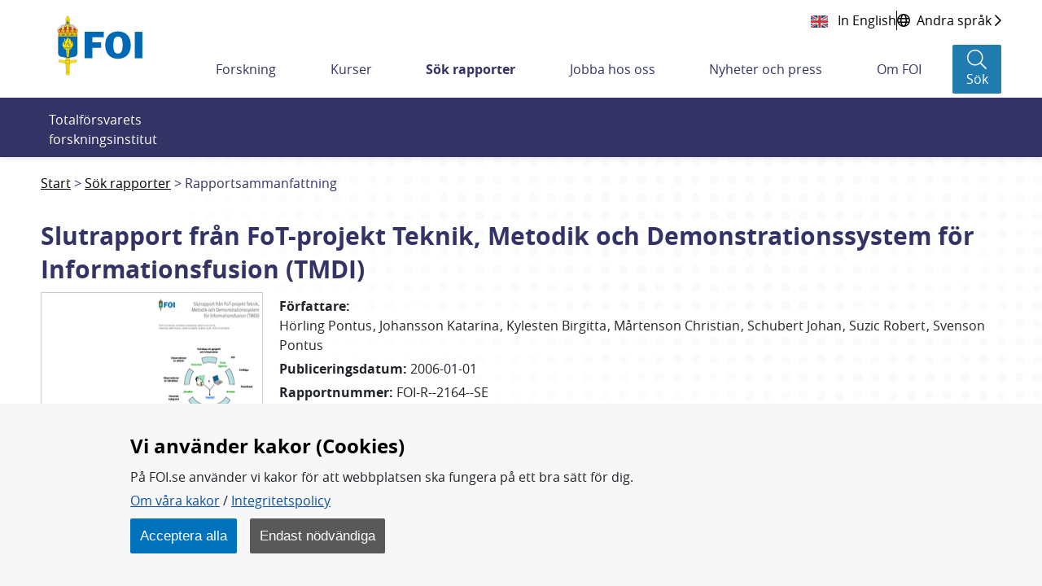

--- FILE ---
content_type: text/html;charset=UTF-8
request_url: https://www.foi.se/rapportsammanfattning?reportNo=FOI-R--2164--SE
body_size: 17476
content:
<!DOCTYPE html>
<html lang="sv" class="sv-no-js sv-template-bred-sida">
<head>
      <meta charset="UTF-8">
      <script nonce="2de52fb0-f6ba-11f0-996b-c39811f82289">(function(c){c.add('sv-js');c.remove('sv-no-js');})(document.documentElement.classList)</script>
   <title>Rapportsammanfattning - Totalförsvarets forskningsinstitut - FOI</title>
         <link rel="preload" href="/sitevision/system-resource/f2cf3ed1d1d92a73df9710cf3c3a33bfda97e71970231402c696b85deb94a095/js/jquery.js" as="script">
   <link rel="preload" href="/sitevision/system-resource/f2cf3ed1d1d92a73df9710cf3c3a33bfda97e71970231402c696b85deb94a095/envision/envision.js" as="script">
   <link rel="preload" href="/sitevision/system-resource/f2cf3ed1d1d92a73df9710cf3c3a33bfda97e71970231402c696b85deb94a095/js/utils.js" as="script">
   <link rel="preload" href="/sitevision/system-resource/f2cf3ed1d1d92a73df9710cf3c3a33bfda97e71970231402c696b85deb94a095/js/portlets.js" as="script">
            <meta name="viewport" content="width=device-width, initial-scale=1, minimum-scale=1, shrink-to-fit=no">
         <meta name="dcterms.identifier" content="https://www.foi.se">
   <meta name="dcterms.language" content="sv">
   <meta name="dcterms.format" content="text/html">
   <meta name="dcterms.type" content="text">
            <link rel="canonical" href="/rapporter/rapportsammanfattning.html">
         <link rel="stylesheet" type="text/css" href="/2.7fd35d7f166c56ebe0b8229/1765831711637/sitevision-responsive-grids.css">
         <link rel="stylesheet" type="text/css" href="/2.7fd35d7f166c56ebe0b8229/1765831735123/sitevision-spacing.css">
      
      <link rel="stylesheet" type="text/css" href="/2.7fd35d7f166c56ebe0b8229/auto/1768990130667/SiteVision.css">
      <link rel="stylesheet" type="text/css" href="/2.7fd35d7f166c56ebe0b8229/0/4481/print/SiteVision.css">
   <link rel="stylesheet" type="text/css" href="/sitevision/system-resource/f2cf3ed1d1d92a73df9710cf3c3a33bfda97e71970231402c696b85deb94a095/css/portlets.css">
   <link rel="stylesheet" type="text/css" href="/sitevision/system-resource/f2cf3ed1d1d92a73df9710cf3c3a33bfda97e71970231402c696b85deb94a095/envision/envision.css">

         <link rel="stylesheet" type="text/css" href="/2.7fd35d7f166c56ebe0b8229/91.7fd35d7f166c56ebe0b884a/1765831735977/0/sv-template-asset.css">
                  <link rel="stylesheet" type="text/css" href="/webapp-resource/4.178cd742167303e461b18/360.51070ef419b0ae31af6d0/1765775498588/webapp-assets.css">
      <link rel="stylesheet" type="text/css" href="/webapp-resource/4.178cd742167303e461b18/360.18b633d719a7ab40bc41f8/1764310473080/webapp-assets.css">
      <link rel="stylesheet" type="text/css" href="/webapp-resource/4.178cd742167303e461b18/360.7884c07518a3b5f5b5d82b/1699884104540/webapp-assets.css">
      <link rel="stylesheet" type="text/css" href="/webapp-resource/4.178cd742167303e461b18/360.5c305c61184a6aea121245/1673259917954/webapp-assets.css">
         
            <script nonce="2de52fb0-f6ba-11f0-996b-c39811f82289">!function(t,e){t=t||"docReady",e=e||window;var n=[],o=!1,c=!1;function d(){if(!o){o=!0;for(var t=0;t<n.length;t++)try{n[t].fn.call(window,n[t].ctx)}catch(t){console&&console.error(t)}n=[]}}function a(){"complete"===document.readyState&&d()}e[t]=function(t,e){if("function"!=typeof t)throw new TypeError("callback for docReady(fn) must be a function");o?setTimeout(function(){t(e)},1):(n.push({fn:t,ctx:e}),"complete"===document.readyState?setTimeout(d,1):c||(document.addEventListener?(document.addEventListener("DOMContentLoaded",d,!1),window.addEventListener("load",d,!1)):(document.attachEvent("onreadystatechange",a),window.attachEvent("onload",d)),c=!0))}}("svDocReady",window);</script>
         <link rel="alternate" href="https://www.foi.se/en/foi/reports/report-summary.html?reportNo%3DFOI-R--2164--SE" hreflang="en">
      <link rel="alternate" href="https://www.foi.se/rapporter/rapportsammanfattning.html?reportNo%3DFOI-R--2164--SE" hreflang="sv">
            <script src="/2.7fd35d7f166c56ebe0b8229/91.7fd35d7f166c56ebe0b884a/1765831736021/HEAD/0/sv-template-asset.js"></script>
            

      <script>
function createCookie(name, value, days) {
  if (days) {
    var date = new Date();
    date.setTime(date.getTime() + (days * 24 * 60 * 60 * 1000));
    var expires = "; expires=" + date.toGMTString();
  } else {
    var expires = "";
  }
  document.cookie = name + "=" + value + expires + "; path=/; secure;";
  window.location.reload();
}

function get_cookies_array() {
  var cookies = {};

  if (document.cookie && document.cookie !== '') {
    var split = document.cookie.split(';');
    for (var i = 0; i < split.length; i++) {
      var name_value = split[i].split("=");
      name_value[0] = name_value[0].replace(/^ /, '');
      cookies[decodeURIComponent(name_value[0])] = decodeURIComponent(name_value[1]);
    }
  }
  return cookies;
}

function clearCookies() {
  var cookies = get_cookies_array();
  for (var name in cookies) {
    createCookie(name, '', -1);
  }
}

function getCookie(cname) {
  var name = cname + "=";
  var decodedCookie = decodeURIComponent(document.cookie);
  var ca = decodedCookie.split(';');
  for (var i = 0; i < ca.length; i++) {
    var c = ca[i];
    while (c.charAt(0) == ' ') {
      c = c.substring(1);
    }
    if (c.indexOf(name) == 0) {
      return c.substring(name.length, c.length);
    }
  }
  return "";
}
</script>
      <!-- stat -->
<script>
var stat_cookie = getCookie("stat_denied");
var cookie_consent = getCookie("cookie_consent");
if (stat_cookie != "") {
  //Excluded user from stats
} else {
  if (cookie_consent != "") {
    //Included user for stats (Cookies enabled)        
    var _paq = _paq || [];
    _paq.push(['trackPageView']);
    _paq.push(['enableLinkTracking']);
    (function () {
      var u = "https://stat-ext.foi.se/";
      _paq.push(['setTrackerUrl', u + 'matomo.php']);
      _paq.push(['setSiteId', '1']);
      var d = document, g = d.createElement('script'), s = d.getElementsByTagName('script')[0];
      g.type = 'text/javascript'; g.async = true; g.defer = true; g.src = u + 'matomo.php'; s.parentNode.insertBefore(g, s);
    })();
  } else {
    //Included user for stats (Cookies disabled)
    var _paq = _paq || [];
    _paq.push(['disableCookies']);
    _paq.push(['trackPageView']);
    _paq.push(['enableLinkTracking']);
    (function () {
      var u = "https://stat-ext.foi.se/";
      _paq.push(['setTrackerUrl', u + 'matomo.php']);
      _paq.push(['setSiteId', '1']);
      var d = document, g = d.createElement('script'), s = d.getElementsByTagName('script')[0];
      g.type = 'text/javascript'; g.async = true; g.defer = true; g.src = u + 'matomo.php'; s.parentNode.insertBefore(g, s);
    })();
  }
}
</script>
<!-- End stat Code -->
      <link rel="shortcut icon" href="/favicon.ico" type="image/x-icon" />

               <script nonce="2de52fb0-f6ba-11f0-996b-c39811f82289">
      window.sv = window.sv || {};
      sv.UNSAFE_MAY_CHANGE_AT_ANY_GIVEN_TIME_webAppExternals = {};
      sv.PageContext = {
      pageId: '4.178cd742167303e461b18',
      siteId: '2.7fd35d7f166c56ebe0b8229',
      userIdentityId: '',
      userIdentityReadTimeout: 0,
      userLocale: 'sv',
      dev: false,
      csrfToken: '',
      html5: true,
      useServerSideEvents: false,
      nodeIsReadOnly: true
      };
   </script>
               <script nonce="2de52fb0-f6ba-11f0-996b-c39811f82289">!function(){"use strict";var t,n={},e={},i={};function r(t){return n[t]=n[t]||{instances:[],modules:{},bundle:{}},n[t]}document.querySelector("html").classList.add("js");var s={registerBootstrapData:function(t,n,i,r,s){var a,o=e[t];o||(o=e[t]={}),(a=o[i])||(a=o[i]={}),a[n]={subComponents:r,options:s}},registerInitialState:function(t,n){i[t]=n},registerApp:function(n){var e=n.applicationId,i=r(e);if(t){var s={};s[e]=i,s[e].instances=[n],t.start(s)}else i.instances.push(n)},registerModule:function(t){r(t.applicationId).modules[t.path]=t},registerBundle:function(t){r(t.applicationId).bundle=t.bundle},getRegistry:function(){return n},setAppStarter:function(n){t=n},getBootstrapData:function(t){return e[t]},getInitialState:function(t){return i[t]}};window.AppRegistry=s}();</script>
            
  <link rel="canonical" href="https://www.foi.se/rapporter/rapportsammanfattning.html?reportNo=FOI-R--2164--SE" />
  <meta property="twitter:title" content="Slutrapport från FoT-projekt Teknik, Metodik och Demonstrationssystem för Informationsfusion (TMDI)">
  <meta property="twitter:description" content="Detta dokument utgör slutrapporten för FoT-projekt Teknik, Metodik och Demonstrationssystem för Informationsfusion (TMDI).  Projektet har pågått under åren 2004 2006.  Det har verkat i en tid då förväntningarna på informationsfusionsfunktioner har skiftat från att stödja skapandet av en lägesbild vid symmetrisk strid till motsvarande vid asymmetriska konflikter och Operations Other Than War (OOTW).  Rapporten ger en kort beskrivning av detta skifte i synen på informationsbehov, samt en historik över projektets organisation och vilka områden inom informationsfusionen vi avgränsat som viktiga att arbeta inom.  Rapporten är huvudsakligen avsedd som en sammanfattning av den bedrivna verksamheten.  Projektets prestationer har kontinuerligt levererats i form av vetenskapliga tidskrifts- och konferensartiklar, FOI-rapporter samt demonstrationer och seminarier. Information om dessa har även lämnats i form av kvartalsrapporter som FOI Memo. Projektets skriftliga publikationer under dessa tre år listas i slutet av rapporten med sina abstracts.">
  <meta property="twitter:image" content="https://www.foi.se/rest-api/report/cover/FOI-R--2164--SE">
  <meta property="twitter:card" content="summary_large_image">
  <meta property="twitter:url" content="https://www.foi.se/rapporter/rapportsammanfattning.html?reportNo=FOI-R--2164--SE">
  <meta property="og:title" content="Slutrapport från FoT-projekt Teknik, Metodik och Demonstrationssystem för Informationsfusion (TMDI)">
  <meta property="og:description" content="Detta dokument utgör slutrapporten för FoT-projekt Teknik, Metodik och Demonstrationssystem för Informationsfusion (TMDI).  Projektet har pågått under åren 2004 2006.  Det har verkat i en tid då förväntningarna på informationsfusionsfunktioner har skiftat från att stödja skapandet av en lägesbild vid symmetrisk strid till motsvarande vid asymmetriska konflikter och Operations Other Than War (OOTW).  Rapporten ger en kort beskrivning av detta skifte i synen på informationsbehov, samt en historik över projektets organisation och vilka områden inom informationsfusionen vi avgränsat som viktiga att arbeta inom.  Rapporten är huvudsakligen avsedd som en sammanfattning av den bedrivna verksamheten.  Projektets prestationer har kontinuerligt levererats i form av vetenskapliga tidskrifts- och konferensartiklar, FOI-rapporter samt demonstrationer och seminarier. Information om dessa har även lämnats i form av kvartalsrapporter som FOI Memo. Projektets skriftliga publikationer under dessa tre år listas i slutet av rapporten med sina abstracts.">
  <meta property="og:image" content="https://www.foi.se/rest-api/report/cover/FOI-R--2164--SE">
  <meta property="og:url" content="https://www.foi.se/rapporter/rapportsammanfattning.html?reportNo=FOI-R--2164--SE">
  <meta property="description" content="Detta dokument utgör slutrapporten för FoT-projekt Teknik, Metodik och Demonstrationssystem för Informationsfusion (TMDI).  Projektet har pågått under åren 2004 2006.  Det har verkat i en tid då förväntningarna på informationsfusionsfunktioner har skiftat från att stödja skapandet av en lägesbild vid symmetrisk strid till motsvarande vid asymmetriska konflikter och Operations Other Than War (OOTW).  Rapporten ger en kort beskrivning av detta skifte i synen på informationsbehov, samt en historik över projektets organisation och vilka områden inom informationsfusionen vi avgränsat som viktiga att arbeta inom.  Rapporten är huvudsakligen avsedd som en sammanfattning av den bedrivna verksamheten.  Projektets prestationer har kontinuerligt levererats i form av vetenskapliga tidskrifts- och konferensartiklar, FOI-rapporter samt demonstrationer och seminarier. Information om dessa har även lämnats i form av kvartalsrapporter som FOI Memo. Projektets skriftliga publikationer under dessa tre år listas i slutet av rapporten med sina abstracts.">
  <meta property="keywords" content="Informationsfusion,slutrapport,TMDI,OOTW,beslutsstöd,information fusion,final report,TMDI,OOTW,desicion support">
  
   </head>
<body class=" sv-responsive  env-m-around--0">
<div  id="svid10_7fd35d7f166c56ebe0bbf0d" class="sv-layout"><div class="sv-vertical sv-layout foi-bootstrap sv-skip-spacer sv-template-layout" id="svid10_7fd35d7f166c56ebe0bdd7c"><div id="svid94_7fd35d7f166c56ebe0b934c"><header class="sv-vertical sv-layout foi-header-wrapper sv-skip-spacer sv-template-layout" id="svid10_7fd35d7f166c56ebe0bb368"><div class="sv-vertical sv-layout sv-skip-spacer sv-template-layout" id="svid10_34d9fd4016dcef3425c3e9"><div class="sv-html-portlet sv-portlet sv-skip-spacer sv-template-portlet
" id="svid12_34d9fd4016dcef3425c3ea"><div id="HTML"><!-- HTML --></div><a class="foi-to-content" href="#Mittenspalt" accesskey="s">Till innehållet</a></div>
</div>
<div class="sv-fluid-grid sv-grid-main sv-layout sv-template-layout" id="svid10_7fd35d7f166c56ebe0bd14f"><div class="sv-row sv-layout foi-messages sv-skip-spacer sv-template-layout" id="svid10_e1bcd7316abc64a6b3105"><div class="sv-layout sv-skip-spacer sv-template-portlet
" id="svid30_e1bcd7316abc64a6b3106"><div id="Driftinfo"><!-- Driftinfo --></div><div class="sv-script-portlet sv-portlet sv-skip-spacer sv-template-portlet
" id="svid12_e1bcd7316abc64a6b3db"><div id="messagesSkript"><!-- messages - Skript --></div>

    
<script>
  window.svDocReady(function onDocumentReady() {
    var i18nJson = '{"minimize":"Minimera","show":"Visa"}';
    var i18n = JSON.parse(i18nJson);

    function toggleTitle(dateTitle, date) {
      dateTitle.toggle();
      date.toggle();
    }

    function toggleIconClass(icon) {
      if(icon.hasClass('fa-chevron-down')) {
        icon.removeClass('fa-chevron-down');
        icon.addClass('fa-chevron-up');
      } else {
        icon.removeClass('fa-chevron-up');
        icon.addClass('fa-chevron-down');
      }
    }

    function toggleLinkText(linkText) {
      if(linkText.text() === i18n['show']) {
        linkText.text(i18n['minimize']);
      } else {
        linkText.text(i18n['show']);
      }
    }

    function toggleMinimize(link) {
      if(link.css('display') === 'none') {
        link.css('display', 'flex');
      } else {
        link.css('display', 'none');
      }
    }

    function toggleArticle() {
      var article = $svjq(this).closest('.foi-message-article');

      var link = article.find('.foi-message-link');
      var linkText = article.find('.foi-message-minimize');
      var icon = article.find('.foi-message-icon-small');
      var date = article.find('.foi-message-date');
      var dateTitle = article.find('.foi-message-date-title');

      toggleMinimize(link);
      toggleLinkText(linkText);
      toggleIconClass(icon);
      toggleTitle(dateTitle, date);
    }
    
    var minimizers = $svjq('.foi-message-icon-wrapper');
    minimizers.on('click', toggleArticle);
  });
</script>
</div>
</div>
</div>
<div class="sv-row sv-layout foi-messages sv-template-layout" id="svid10_22b5bc8a17ef7a9608818d"><div class="sv-script-portlet sv-portlet sv-skip-spacer sv-template-portlet
" id="svid12_22b5bc8a17ef7a9608818e"><div id="iebannerSkript"><!-- ie_banner - Skript --></div><div id="IEObsolete"  class="foi-ie-banner alert alert-info c3353" role="alert">
	<h4>$i18n['title']</h4>
	<p>$i18n['info']</p>
	<hr>
	<p class="mb-0">$i18n['recommendation']</p>
</div>
<script>
window.svDocReady(function onDocumentReady() {
	var isIE11 = !!window.MSInputMethodContext && !!document.documentMode;
   if (isIE11){
         $svjq("#IEObsolete").show();
   }
});
</script></div>
</div>
<div class="sv-row sv-layout sv-hide-sv-bp-lg sv-hide-sv-bp-xl sv-template-layout" id="svid10_7884c07518a3b5f5b5d91e"><div class="sv-script-portlet sv-portlet sv-skip-spacer sv-template-portlet
" id="svid12_7884c07518a3b5f5b5d91f"><div id="Sprakvaljare"><!-- Språkväljare --></div><div class="foi-language-selector">
      	<a class="sv-font-normal" lang="en" href="/en/foi/reports/report-summary.html?reportNo=FOI-R--2164--SE">
         In English
      </a>
            <div class="divider"></div>
            <a class="sv-font-normal globe-icon" href="/om-foi/folj-fois-arbete/minoritetssprak-och-latt-svenska.html">
         <span>Andra språk</span>
         <span class="far fa-chevron-right"></span>
      </a>
   </div></div>
</div>
<div class="sv-row sv-layout sv-template-layout" id="svid10_7fd35d7f166c56ebe0be01a"><div class="sv-layout sv-skip-spacer sv-column-12 sv-template-layout" id="svid10_7fd35d7f166c56ebe0be283"><div class="sv-vertical sv-layout foi-header sv-skip-spacer sv-template-layout" id="svid10_7fd35d7f166c56ebe0be339"><div class="sv-vertical sv-layout foi-left sv-skip-spacer sv-template-layout" id="svid10_7fd35d7f166c56ebe0b101a4"><div class="sv-script-portlet sv-portlet sv-skip-spacer sv-template-portlet
" id="svid12_56b3a68d167a53b868222"><div id="logoSkript"><!-- logo - Skript --></div><h1>
<a href="/">
  <img class="foi-header-logo" alt="FOI Logo" src="/images/18.6b6fc4521690ffa2022356/1551347670066/foi_logo_svg.svg">
</a>
</h1></div>
</div>
<div class="sv-vertical sv-layout foi-right sv-template-layout" id="svid10_7fd35d7f166c56ebe0be6c8"><div class="sv-vertical sv-layout foi-top sv-skip-spacer sv-template-layout" id="svid10_7fd35d7f166c56ebe0be74e"><div class="sv-vertical sv-layout foi-container sv-skip-spacer sv-template-layout" id="svid10_7fd35d7f166c56ebe0be797"><div class="sv-custom-module sv-se-soleil-ReportCart sv-skip-spacer sv-template-portlet
" id="svid12_5c305c61184a6aea121269"><div id="Rapportkundvagn"><!-- Rapportkundvagn --></div>
<div id="app_mount_12_5c305c61184a6aea121269"></div>
<script data-id="app_meta_12_5c305c61184a6aea121269" type="application/json">{"id":"12_5c305c61184a6aea121269","isOffline":false,"isOnline":true,"baseRouteUri":"/appresource/4.178cd742167303e461b18/12.5c305c61184a6aea121269","baseViewUri":"/rapportsammanfattning?sv.target=12.5c305c61184a6aea121269&sv.12.5c305c61184a6aea121269.route=%2F","baseResourceUri":"/webapp-files/se.soleil.ReportCart/1.0.0"}</script>
<script data-id="app_props_12_5c305c61184a6aea121269" type="application/json">{"orderPageUri":"/rapporter/rapportbestallning.html","icons":{"button":"/images/18.3b9d745f1683075a7f666/1547200266727/icon-foi-report--color.svg","delete":"/images/18.3b9d745f1683075a7f6105/1547206199985/icon-trash.svg","cover":"/images/18.13c0537f169c022235814e/1554379892978/fallback-report-cover.svg"},"scrollLimit":"50","showScrollLink":true}</script>
<script 
  src="/webapp-files/se.soleil.ReportCart/1.0.0/client/index.js?167325991795412_5c305c61184a6aea121269"  
  data-app-id="12_5c305c61184a6aea121269" 
   
  defer>
</script>
<script nonce="2de52fb0-f6ba-11f0-996b-c39811f82289">AppRegistry.registerApp({applicationId:'se.soleil.ReportCart|1.0.0',htmlElementId:'svid12_5c305c61184a6aea121269',route:'/',portletId:'12.5c305c61184a6aea121269',locale:'sv',defaultLocale:'en',webAppId:'se.soleil.ReportCart',webAppVersion:'1.0.0',webAppAopId:'360.5c305c61184a6aea121245',webAppImportTime:'1673259917954',requiredLibs:{},childComponentStateExtractionStrategy:'BY_ID'});</script></div>
<div class="sv-script-portlet sv-portlet sv-template-portlet
" id="svid12_54c800ba171588bd6373b"><div id="Sprakvaljare-0"><!-- Språkväljare --></div><div class="foi-language-selector">
      	<a class="sv-font-normal" lang="en" href="/en/foi/reports/report-summary.html?reportNo=FOI-R--2164--SE">
         In English
      </a>
            <div class="divider"></div>
            <a class="sv-font-normal globe-icon" href="/om-foi/folj-fois-arbete/minoritetssprak-och-latt-svenska.html">
         <span>Andra språk</span>
         <span class="far fa-chevron-right"></span>
      </a>
   </div></div>
</div>
</div>
<div class="sv-vertical sv-layout foi-menu__bar foi-bottom sv-template-layout" id="svid10_7fd35d7f166c56ebe0be74f"><div class="sv-vertical sv-layout foi-header__menu sv-skip-spacer sv-template-layout" id="svid10_7fd35d7f166c56ebe0be77b"><div class="sv-vertical sv-layout sv-hide-sv-bp-lg sv-hide-sv-bp-xl sv-skip-spacer sv-template-layout" id="svid10_7fd35d7f166c56ebe0be7a3"><div class="sv-vertical sv-layout foi-header-right-container sv-skip-spacer sv-template-layout" id="svid10_3b9d745f1683075a7f610a"><div class="sv-custom-module sv-se-soleil-ReportCart sv-skip-spacer sv-template-portlet
" id="svid12_5c305c61184a6aea12126b"><div id="Rapportkundvagn-0"><!-- Rapportkundvagn --></div>
<div id="app_mount_12_5c305c61184a6aea12126b"></div>
<script data-id="app_meta_12_5c305c61184a6aea12126b" type="application/json">{"id":"12_5c305c61184a6aea12126b","isOffline":false,"isOnline":true,"baseRouteUri":"/appresource/4.178cd742167303e461b18/12.5c305c61184a6aea12126b","baseViewUri":"/rapportsammanfattning?sv.target=12.5c305c61184a6aea12126b&sv.12.5c305c61184a6aea12126b.route=%2F","baseResourceUri":"/webapp-files/se.soleil.ReportCart/1.0.0"}</script>
<script data-id="app_props_12_5c305c61184a6aea12126b" type="application/json">{"orderPageUri":"/rapporter/rapportbestallning.html","icons":{"button":"/images/18.3b9d745f1683075a7f666/1547200266727/icon-foi-report--color.svg","delete":"/images/18.3b9d745f1683075a7f6105/1547206199985/icon-trash.svg","cover":"/images/18.13c0537f169c022235814e/1554379892978/fallback-report-cover.svg"},"scrollLimit":"50","showScrollLink":true}</script>
<script 
  src="/webapp-files/se.soleil.ReportCart/1.0.0/client/index.js?167325991795412_5c305c61184a6aea12126b"  
  data-app-id="12_5c305c61184a6aea12126b" 
   
  defer>
</script>
<script nonce="2de52fb0-f6ba-11f0-996b-c39811f82289">AppRegistry.registerApp({applicationId:'se.soleil.ReportCart|1.0.0',htmlElementId:'svid12_5c305c61184a6aea12126b',route:'/',portletId:'12.5c305c61184a6aea12126b',locale:'sv',defaultLocale:'en',webAppId:'se.soleil.ReportCart',webAppVersion:'1.0.0',webAppAopId:'360.5c305c61184a6aea121245',webAppImportTime:'1673259917954',requiredLibs:{},childComponentStateExtractionStrategy:'BY_ID'});</script></div>
<div class="sv-script-portlet sv-portlet sv-template-portlet
" id="svid12_6d6d80ac1673ce9a6064792"><div id="topactionSkript"><!-- top_action - Skript --></div><div class="foi-top-action-buttons">
  <button id="foi-mobile-searchbutton" aria-label="Sökknapp" class="foi-top-search-button">
    <i class="foi-top-search-button__icon far fa-search"></i>
    <span class="foi-top-search-button__text">Sök</span>
  </button>
  
  <button id="foi-mobile-closeMenu" aria-label="Stäng meny" class="foi-top-close-menu foi-top-close-menu--hidden">
    <i class="foi-top-close-menu__icon far fa-times"></i>
    <span class="foi-top-close-menu__text">Stäng</span>
  </button>
  
  <div class="foi-hamburger-wrapper">
    <button id="foi-mobile-openMenu" aria-label="Öppna meny" class="foi-top-action-button foi-hamburger foi-js-toggle-menu" aria-expanded="false">
      <span class="foi-hamburger__icon">
        <span class="foi-hamburger__top"></span>
        <span class="foi-hamburger__middle"></span>
        <span class="foi-hamburger__bottom"></span>
      </span>
    </button>
    <span class="foi-top-action-text">Meny</span>
  </div>
</div>

<script>
  window.svDocReady(function onDocumentReady() {
    var i18nJson = '{"menu":"Meny","search":"Sök","close":"Stäng"}';
    var i18n = JSON.parse(i18nJson);

    var searchButton = $svjq('.foi-top-search-button');
    searchButton.on('click', { i18n: i18n }, window.Soleil.global_toggleSearch);
  });
</script>
</div>
<div class="sv-script-portlet sv-portlet sv-template-portlet
" id="svid12_6d6d80ac1673ce9a6063bcb"><div id="mobilemenuSkript"><!-- mobile_menu - Skript --></div><div class="foi-mobile-menu-cover-top"></div>
<nav class="foi-mobile-menu-wrapper" aria-expanded="false">
  <div class="foi-mobile-menu__item foi-mobile-menu__item--home">
    <a class="foi-mobile-menu__home" href="/">
      <i class="fal fa-home" aria-hidden="true"></i>
      <span class="foi-mobile-menu__home-text">Hem</span>
    </a>
  </div>
  <div class="foi-mobile-menu" data-menu-level="0" data-id="2.7fd35d7f166c56ebe0b8229_sitePage">
  </div>
  <div class="foi-mobile-menu__item" data-border-bottom="true">
    <a class="foi-mobile-menu__research" href="/ovrigt/forskning-a-o.html">Forskning A-Ö</a>
  </div>
  <!--div class="foi-mobile-menu__item">
    <a class="foi-mobile-menu__foi" href="${menuData.foiPageUrl}">foi.se A-Ö</a>
  </div>-->
</nav>

<script type="text/foi-mobile-menu-item-tmpl">
  <li class="foi-mobile-menu__item" data-isFolder="<%= item.isFolder %>">
    <% if (item.isFolder === true) {
      print('<span>' + item.displayName + '</span>');
    } else {%>
    <a href="<%= item.uri %>">
      <span><%= item.displayName %></span>
    </a>
    <% } %>
    <button class="foi-mobile-menu__button">
      <i class="far fa-chevron-down" aria-hidden="true"></i>
      <span class="sr-only">Undermeny för <%= item.displayName %></span>
    </button>
  </li>
</script>

<script>
  /* global Soleil */
  /* eslint-disable no-template-curly-in-string */

  window.svDocReady(function onDocumentReady() {
    var config = {
      templateSelector: '[type="text/foi-mobile-menu-item-tmpl"]',
      containerSelector: '.foi-mobile-menu',
      itemSelector: '.foi-mobile-menu__item',
      buttonSelector: '.foi-mobile-menu__button',
      serviceUri: '/rest-api/menu/items',
      currNodeId: '4.178cd742167303e461b18',
      initOnCreate: true
    };
    Soleil.Menu.create(
      config,
      function onExpand(item) {
        $svjq(item).find('> ul').slideDown(100);
      },
      function onCollapse(item) {
        $svjq(item).find('> ul').slideUp(100);
      }
    );

    var menuButton = $svjq('.foi-hamburger');
    var menuCloseButton = $svjq('.foi-top-close-menu');
    var mobileMenu = $svjq('.foi-mobile-menu-wrapper');
    var mobileCoverTop = $svjq('.foi-mobile-menu-cover-top');
    var mobileCoverBot = $svjq('.foi-cover');
    var buttonWrapper = $svjq('.foi-hamburger-wrapper');
    var messageContainer = $svjq('.foi-messages');

    function toggleMenu() {
      menuCloseButton.toggleClass('foi-top-close-menu--hidden');
      mobileMenu.toggle();
      mobileCoverTop.toggle();
      mobileCoverBot.toggle();
      buttonWrapper.toggle();
      messageContainer.toggle();
    }

    menuButton.on('click', toggleMenu);
    menuCloseButton.on('click', toggleMenu);
  });
</script>
</div>
</div>
</div>
<div class="sv-vertical sv-layout sv-visible-sv-bp-lg sv-visible-sv-bp-xl foi-header-megamenu-container sv-template-layout" id="svid10_7fd35d7f166c56ebe0be7a2"><div class="sv-custom-module sv-se-soleil-topMenu sv-skip-spacer sv-template-portlet
" id="svid12_473b50381836a23846c25"><div id="Toppmeny"><!-- Toppmeny --></div><div id="app_mount_12_473b50381836a23846c25"><nav aria-label="Toppmeny" class="app-3npriv"><ul class="app-3npriv"><li class="app-3npriv"><a href="/forskning.html" class="app-3npriv">Forskning</a>
      </li><li class="app-3npriv"><a href="/kurser.html" class="app-3npriv">Kurser</a>
      </li><li class="app-3npriv"><a href="/rapporter.html" aria-current="true" class="app-3npriv active">Sök rapporter</a>
      </li><li class="app-3npriv"><a href="/jobba-hos-oss.html" class="app-3npriv">Jobba hos oss</a>
      </li><li class="app-3npriv"><a href="/nyheter-och-press.html" class="app-3npriv">Nyheter och press</a>
      </li><li class="app-3npriv"><a href="/om-foi.html" class="app-3npriv">Om FOI</a>
      </li></ul>
</nav></div>
<script nonce="2de52fb0-f6ba-11f0-996b-c39811f82289">AppRegistry.registerApp({applicationId:'se.soleil.topMenu|1.2.0',htmlElementId:'svid12_473b50381836a23846c25',route:'/',portletId:'12.473b50381836a23846c25',locale:'sv',defaultLocale:'en',webAppId:'se.soleil.topMenu',webAppVersion:'1.2.0',webAppAopId:'360.51070ef419b0ae31af6d0',webAppImportTime:'1765775498588',requiredLibs:{},childComponentStateExtractionStrategy:'BY_ID'});</script></div>
<div role="search" aria-label="Sökruta" class="sv-script-portlet sv-portlet sv-template-portlet
" id="svid12_13c0537f169c02223581cb"><div id="searchbuttonSkript"><!-- search_button - Skript --></div><button class="foi-header-search-button" aria-label="Sök">
   <i class="foi-header-search-button__icon fal fa-search"></i>
   <span class="foi-header-search-button__text">Sök</span>
</button>

<script>
	window.svDocReady(function onDocumentReady() {
    var i18nJson = '{"search":"Sök","close":"Stäng"}';
    var i18n = JSON.parse(i18nJson);

    var searchButton = $svjq('.foi-header-search-button');
    searchButton.on('click', { i18n: i18n }, window.Soleil.global_toggleSearch);
  });
</script>
</div>
</div>
</div>
</div>
</div>
</div>
</div>
</div>
</div>
<div class="sv-vertical sv-layout foi-search-dropdown__wrapper sv-template-layout" id="svid10_7fd35d7f166c56ebe0bdc31"><div class="sv-vertical sv-layout foi-search-dropdown sv-skip-spacer sv-template-layout" id="svid10_7fd35d7f166c56ebe0be180"><div class="sv-vertical sv-layout sv-skip-spacer sv-template-layout" id="svid10_7fd35d7f166c56ebe0be2fd"><div class="sv-vertical sv-layout foi-search-language__wrapper sv-skip-spacer sv-template-layout" id="svid93_7fd35d7f166c56ebe0be372"><div class="sv-text-portlet sv-use-margins foi-search-text sv-skip-spacer sv-template-portlet
" id="svid12_7fd35d7f166c56ebe0b101a8"><div id="Totalforsvaretsforskningsinstitut"><!-- Totalförsvarets forskningsinstitut * --></div><div class="sv-text-portlet-content"><p class="sv-font-normal sv-text-align-left">Totalförsvarets forskningsinstitut</p></div></div>
<div class="sv-searchform-portlet sv-portlet sv-template-portlet
" id="svid12_7fd35d7f166c56ebe0be6a9"><div id="Sokruta"><!-- Sökruta --></div>

                                                                         
<script nonce="2de52fb0-f6ba-11f0-996b-c39811f82289">
svDocReady(function() {
   // Queries server for a suggestion list and shows it below the search field
   $svjq("#search12_7fd35d7f166c56ebe0be6a9").svAutoComplete({
      source: "/4.178cd742167303e461b18/12.7fd35d7f166c56ebe0be6a9.json?state=autoComplete",
      minLength: 2,
      delay: 200,
      selectedValueContainerId: "search12_7fd35d7f166c56ebe0be6a9selectedState"
   });
   // Backwards compatibility for custom templates
   $svjq("#search12_7fd35d7f166c56ebe0be6a9").on('focusin', function() {
      if ($svjq("#search12_7fd35d7f166c56ebe0be6a9").val() == "Ange sökord") {
         $svjq("#search12_7fd35d7f166c56ebe0be6a9").val("");
         return false;
      }
   });
   // Submit, blocks empty and placeholder queries
   $svjq("#search12_7fd35d7f166c56ebe0be6a9button").on('click', function() {
      const qry = $svjq("#search12_7fd35d7f166c56ebe0be6a9").val();
      if (qry == "" || qry == "Ange sökord") {
         return false;
      }
   });
   // Invokes the search button if user presses the enter key (needed in IE)
   $svjq("#search12_7fd35d7f166c56ebe0be6a9").on('keypress', function(e) {
      if (e.which == 13) {
         $svjq("#search12_7fd35d7f166c56ebe0be6a9button").trigger('focus').trigger('click');
         return false;
      }
   });
});
</script>


<form method="get" action="/ovrigt/sokresultat.html" class="env-m-around--0">
   <div role="search" aria-label="Sökruta">
      <label for="search12_7fd35d7f166c56ebe0be6a9" class="env-assistive-text">Sök</label>
      <input id="search12_7fd35d7f166c56ebe0be6a9"
             class="sv-font-normal env-align--middle c3352"
             
             type="text"
             name="query"
             autocomplete="off"
             placeholder="Ange sökord"
                           data-aria-owns="search12_7fd35d7f166c56ebe0be6a9listbox"
               role="searchbox"
               aria-label="Sök"
               aria-haspopup="listbox"
               aria-autocomplete="both"
                  >
               <input id="search12_7fd35d7f166c56ebe0be6a9button" type="submit" class="sv-font-normal env-align--middle" name="submitButton" value="Sök">
         </div>
   <div id="search12_7fd35d7f166c56ebe0be6a9selectedState" class="env-assistive-text" aria-atomic="true" aria-live="assertive"></div>
</form>
</div>
</div>
</div>
</div>
</div>
</header>
<main role="main" class="sv-vertical sv-layout foi-template-wrapper sv-template-layout" id="svid10_7fd35d7f166c56ebe0bab96"><div class="sv-vertical sv-layout sv-skip-spacer sv-template-layout" id="svid10_7fd35d7f166c56ebe0bd857"><div id="svid94_7fd35d7f166c56ebe0b8e2d"><div class="sv-layout sv-skip-spacer sv-template-portlet
" id="svid30_7fd35d7f166c56ebe0bb05a"><div id="Brodsmulor"><!-- Brödsmulor --></div><div role="navigation" aria-label="Länkstig" class="sv-script-portlet sv-portlet sv-skip-spacer sv-template-portlet
" id="svid12_7fd35d7f166c56ebe0bdc2b"><div id="breadcrumbsSkript"><!-- breadcrumbs - Skript --></div><nav class="foi-breadcrumbs" aria-label="breadcrumb">
      <a href="/rapporter.html" class="d-lg-none btn btn-primary btn-block">Tillbaka till  <strong>Sök rapporter</strong></a>
    <div class="d-none d-lg-block container">
    <ol class="breadcrumb d-flex">
                      <li class="breadcrumb-item ">
                      <a href="/" title="Startsida">Start</a>
                  </li>
                      <li class="breadcrumb-item ">
                      <a href="/rapporter.html">Sök rapporter</a>
                  </li>
                              <li class="breadcrumb-item active">
                      <span>Rapportsammanfattning</span>
                  </li>
          </ol>
  </div>
</nav>
</div>
</div>
<div class="sv-fluid-grid sv-grid-main sv-layout sv-template-layout" id="svid10_7fd35d7f166c56ebe0bbdea"><div class="sv-row sv-layout sv-skip-spacer sv-template-layout" id="svid10_7fd35d7f166c56ebe0bd7ae"><div class="sv-layout sv-skip-spacer sv-column-12 sv-template-layout" id="svid10_7fd35d7f166c56ebe0be0a5"><div class="sv-vertical sv-layout sv-skip-spacer sv-template-layout" id="svid10_7fd35d7f166c56ebe0be298"><div id="svid94_178cd742167303e461b1f" class="pagecontent sv-layout"><div id="Mittenspalt"><!-- Mittenspalt --></div><div class="sv-custom-module sv-se-soleil-ReportSummary sv-skip-spacer" id="svid12_5c305c61184a6aea12125d"><div id="Rapportsammanfattning"><!-- Rapportsammanfattning --></div>
<div id="app_mount_12_5c305c61184a6aea12125d"><h1>Slutrapport från FoT-projekt Teknik, Metodik och Demonstrationssystem för Informationsfusion (TMDI)</h1>
<div class="report app-12gk8b"><img class="image app-12gk8b" src="/rest-api/report/cover/FOI-R--2164--SE" alt="">
  <div class="content-wrapper app-12gk8b"><div class="authors-container"><p><span class="bold">Författare:</span></p>
    <ul class="authors"><li class="author">Hörling Pontus
        </li><li class="author">Johansson Katarina
        </li><li class="author">Kylesten Birgitta
        </li><li class="author">Mårtenson Christian
        </li><li class="author">Schubert Johan
        </li><li class="author">Suzic Robert
        </li><li class="author">Svenson Pontus
        </li></ul></div>
    <p class="app-12gk8b"><span class="bold">Publiceringsdatum:</span>
        2006-01-01</p>
    <p><span class="bold">Rapportnummer:</span>
    FOI-R--2164--SE</p>
    <p><span class="bold">Sidor:</span>
    30</p>
    <p><span class="bold">Skriven på:</span>
    Svenska</p>
    
    
    <div class="keywords-container"><p><span class="bold">Nyckelord:</span></p>
    <ul class="keywords"><li class="keyword">Informationsfusion
        </li><li class="keyword">slutrapport
        </li><li class="keyword">TMDI
        </li><li class="keyword">OOTW
        </li><li class="keyword">beslutsstöd
        </li><li class="keyword">information fusion
        </li><li class="keyword">final report
        </li><li class="keyword">TMDI
        </li><li class="keyword">OOTW
        </li><li class="keyword">desicion support
        </li></ul></div></div></div>
<div class="button-wrapper app-12gk8b"><a href="/rest-api/report/FOI-R--2164--SE" class="button foi-print-hide get-report-button-ob939r" download>Ladda ner rapport</a></div>
<h2 class="app-12gk8b">Sammanfattning</h2>
  <div class="abstract app-12gk8b"><p class="app-12gk8b">Detta dokument utgör slutrapporten för FoT-projekt Teknik, Metodik och Demonstrationssystem för Informationsfusion (TMDI).  Projektet har pågått under åren 2004 2006.  Det har verkat i en tid då förväntningarna på informationsfusionsfunktioner har skiftat från att stödja skapandet av en lägesbild vid symmetrisk strid till motsvarande vid asymmetriska konflikter och Operations Other Than War (OOTW).  Rapporten ger en kort beskrivning av detta skifte i synen på informationsbehov, samt en historik över projektets organisation och vilka områden inom informationsfusionen vi avgränsat som viktiga att arbeta inom.  Rapporten är huvudsakligen avsedd som en sammanfattning av den bedrivna verksamheten.  Projektets prestationer har kontinuerligt levererats i form av vetenskapliga tidskrifts- och konferensartiklar, FOI-rapporter samt demonstrationer och seminarier. Information om dessa har även lämnats i form av kvartalsrapporter som FOI Memo. Projektets skriftliga publikationer under dessa tre år listas i slutet av rapporten med sina abstracts.</p></div></div>
<script data-id="app_meta_12_5c305c61184a6aea12125d" type="application/json">{"id":"12_5c305c61184a6aea12125d","isOffline":false,"isOnline":true,"baseRouteUri":"/appresource/4.178cd742167303e461b18/12.5c305c61184a6aea12125d","baseViewUri":"/rapportsammanfattning?sv.target=12.5c305c61184a6aea12125d&sv.12.5c305c61184a6aea12125d.route=%2F","baseResourceUri":"/webapp-files/se.soleil.ReportSummary/1.0.7"}</script>
<script data-id="app_props_12_5c305c61184a6aea12125d" type="application/json">{"currentLocale":"sv","report":{"abstracts":{"en":"This document is the final report for the Research and Technology (FoT) project Techniques, Methods, and Demonstration systems for Information fusion (TMDI). The project has been active during the years 2004-2006.  This has been a period when the expectations on information fusion functions have changed from supporting the formation of a situation picture at symmetric warfare to the corresponding at asymmetric conflicts and Operations Other Than War (OOTW).  The report gives a brief decscription of this change of view on information need, as well as a review on how the project has been organized, and which areas of information fusion we have found important to address.  The report is mainly to be regarded as a summary of the project activities.  The outcomes of the project have continuously been delivered as scientific articles and conference contributions, FOI reports as well as demonstrations and seminars.  Information on these outcomes has been delivered quarterly as FOI Memos.  The written material that has been published in different ways is listed in the end of the report with the corresponding abstracts.","sv":"Detta dokument utgör slutrapporten för FoT-projekt Teknik, Metodik och Demonstrationssystem för Informationsfusion (TMDI).  Projektet har pågått under åren 2004 2006.  Det har verkat i en tid då förväntningarna på informationsfusionsfunktioner har skiftat från att stödja skapandet av en lägesbild vid symmetrisk strid till motsvarande vid asymmetriska konflikter och Operations Other Than War (OOTW).  Rapporten ger en kort beskrivning av detta skifte i synen på informationsbehov, samt en historik över projektets organisation och vilka områden inom informationsfusionen vi avgränsat som viktiga att arbeta inom.  Rapporten är huvudsakligen avsedd som en sammanfattning av den bedrivna verksamheten.  Projektets prestationer har kontinuerligt levererats i form av vetenskapliga tidskrifts- och konferensartiklar, FOI-rapporter samt demonstrationer och seminarier. Information om dessa har även lämnats i form av kvartalsrapporter som FOI Memo. Projektets skriftliga publikationer under dessa tre år listas i slutet av rapporten med sina abstracts."},"authors":[{"departmentId":null,"firstName":null,"freeTextName":"Hörling Pontus","id":0,"lastName":null,"order":0,"unitName":"","userName":null},{"departmentId":null,"firstName":null,"freeTextName":"Johansson Katarina","id":0,"lastName":null,"order":0,"unitName":"","userName":null},{"departmentId":null,"firstName":null,"freeTextName":"Kylesten Birgitta","id":0,"lastName":null,"order":0,"unitName":"","userName":null},{"departmentId":null,"firstName":null,"freeTextName":"Mårtenson Christian","id":0,"lastName":null,"order":0,"unitName":"","userName":null},{"departmentId":null,"firstName":null,"freeTextName":"Schubert Johan","id":0,"lastName":null,"order":0,"unitName":"","userName":null},{"departmentId":null,"firstName":null,"freeTextName":"Suzic Robert","id":0,"lastName":null,"order":0,"unitName":"","userName":null},{"departmentId":null,"firstName":null,"freeTextName":"Svenson Pontus","id":0,"lastName":null,"order":0,"unitName":"","userName":null}],"departments":[],"documentPublishedInfo":"","documentType":"Användarrapport","hasFile":true,"id":10232095,"keywords":{"en":[],"sv":["Informationsfusion","slutrapport","TMDI","OOTW","beslutsstöd","information fusion","final report","TMDI","OOTW","desicion support"]},"nrOfPages":30,"projectNumbers":[{"id":10232095,"text":"E7097"}],"publishCity":"Linköping","publishDate":"2006-01-01T00:00:00","reportNumber":"FOI-R--2164--SE","researchAreas":[],"series":"R","title":{"en":"Final report from FoT project Techniques, Methods and Demonstration systems for Information fusion (TMDI)","sv":"Slutrapport från FoT-projekt Teknik, Metodik och Demonstrationssystem för Informationsfusion (TMDI)"},"units":[],"writtenInLanguage":"Sv"},"intranet":false}</script>
<script 
  src="/webapp-files/se.soleil.ReportSummary/1.0.7/client/index.js?176431047308012_5c305c61184a6aea12125d"  
  data-app-id="12_5c305c61184a6aea12125d" 
   
  defer>
</script>
<script nonce="2de52fb0-f6ba-11f0-996b-c39811f82289">AppRegistry.registerApp({applicationId:'se.soleil.ReportSummary|1.0.7',htmlElementId:'svid12_5c305c61184a6aea12125d',route:'/',portletId:'12.5c305c61184a6aea12125d',locale:'sv',defaultLocale:'en',webAppId:'se.soleil.ReportSummary',webAppVersion:'1.0.7',webAppAopId:'360.18b633d719a7ab40bc41f8',webAppImportTime:'1764310473080',requiredLibs:{},childComponentStateExtractionStrategy:'BY_ID'});</script></div>
</div></div>
</div>
<div class="sv-layout sv-column-12 sv-template-layout" id="svid10_46c3b221170ccb3336f101"></div>
</div>
<div class="sv-row sv-layout sv-template-layout" id="svid10_3bc3d52171a18400b1238"><div class="sv-layout sv-skip-spacer sv-column-12 sv-template-layout" id="svid10_3bc3d52171a18400b1239"><div class="sv-layout sv-skip-spacer sv-template-portlet
" id="svid30_3bc3d52171a18400b123a"><div id="Relateradinfo"><!-- Relaterad info --></div><div class="sv-custom-module sv-RelatedBlurbs sv-skip-spacer sv-template-portlet
" id="svid12_e1bcd7316abc64a6b3a"><div id="RelatedBlurbsrelateradeamnen"><!-- RelatedBlurbs - relaterade ämnen --></div><div data-vue-name="RelatedBlurbs" data-vue-portlet="12.e1bcd7316abc64a6b3a"></div><script src="/webapp-files/RelatedBlurbs/1.0.5/vue/index.js"></script><script type="text/javascript">vueApps["RelatedBlurbs"].render("RelatedBlurbs", "12.e1bcd7316abc64a6b3a", {"header":"Relaterade ämnen","relatedData":[],"webapp":{"locale":"sv","defaultLocale":"en","portletId":"12.e1bcd7316abc64a6b3a","webAppId":"RelatedBlurbs","webAppVersion":"1.0.5"},"isOffline":false});</script>
<script nonce="2de52fb0-f6ba-11f0-996b-c39811f82289">AppRegistry.registerApp({applicationId:'RelatedBlurbs|1.0.5',htmlElementId:'svid12_e1bcd7316abc64a6b3a',route:'/',portletId:'12.e1bcd7316abc64a6b3a',locale:'sv',defaultLocale:'en',webAppId:'RelatedBlurbs',webAppVersion:'1.0.5',webAppAopId:'360.5b33c2cd17b55d493c2239',webAppImportTime:'1631858360488',requiredLibs:{},childComponentStateExtractionStrategy:'BY_ID'});</script></div>
<div class="sv-custom-module sv-RelatedBlurbs sv-template-portlet
" id="svid12_e1bcd7316abc64a6b3c"><div id="RelatedBlurbsrelateradelankar"><!-- RelatedBlurbs - relaterade länkar --></div><div data-vue-name="RelatedBlurbs" data-vue-portlet="12.e1bcd7316abc64a6b3c"></div><script src="/webapp-files/RelatedBlurbs/1.0.5/vue/index.js"></script><script type="text/javascript">vueApps["RelatedBlurbs"].render("RelatedBlurbs", "12.e1bcd7316abc64a6b3c", {"header":"Relaterade länkar","relatedData":[],"webapp":{"locale":"sv","defaultLocale":"en","portletId":"12.e1bcd7316abc64a6b3c","webAppId":"RelatedBlurbs","webAppVersion":"1.0.5"},"isOffline":false});</script>
<script nonce="2de52fb0-f6ba-11f0-996b-c39811f82289">AppRegistry.registerApp({applicationId:'RelatedBlurbs|1.0.5',htmlElementId:'svid12_e1bcd7316abc64a6b3c',route:'/',portletId:'12.e1bcd7316abc64a6b3c',locale:'sv',defaultLocale:'en',webAppId:'RelatedBlurbs',webAppVersion:'1.0.5',webAppAopId:'360.5b33c2cd17b55d493c2239',webAppImportTime:'1631858360488',requiredLibs:{},childComponentStateExtractionStrategy:'BY_ID'});</script></div>
<div class="sv-custom-module sv-RelatedBlurbs sv-template-portlet
" id="svid12_e1bcd7316abc64a6b34df"><div id="RelatedBlurbsrelateraderapporter"><!-- RelatedBlurbs - relaterade rapporter --></div><div data-vue-name="RelatedBlurbs" data-vue-portlet="12.e1bcd7316abc64a6b34df"></div><script src="/webapp-files/RelatedBlurbs/1.0.5/vue/index.js"></script><script type="text/javascript">vueApps["RelatedBlurbs"].render("RelatedBlurbs", "12.e1bcd7316abc64a6b34df", {"header":"Rapporter","relatedData":[],"webapp":{"locale":"sv","defaultLocale":"en","portletId":"12.e1bcd7316abc64a6b34df","webAppId":"RelatedBlurbs","webAppVersion":"1.0.5"},"isOffline":false});</script>
<script nonce="2de52fb0-f6ba-11f0-996b-c39811f82289">AppRegistry.registerApp({applicationId:'RelatedBlurbs|1.0.5',htmlElementId:'svid12_e1bcd7316abc64a6b34df',route:'/',portletId:'12.e1bcd7316abc64a6b34df',locale:'sv',defaultLocale:'en',webAppId:'RelatedBlurbs',webAppVersion:'1.0.5',webAppAopId:'360.5b33c2cd17b55d493c2239',webAppImportTime:'1631858360488',requiredLibs:{},childComponentStateExtractionStrategy:'BY_ID'});</script></div>
</div>
</div>
</div>
<div class="sv-row sv-layout sv-template-layout" id="svid10_3bc3d52171a18400b136"><div class="sv-layout sv-skip-spacer sv-column-6 sv-template-layout" id="svid10_3bc3d52171a18400b137"><div class="sv-layout sv-skip-spacer sv-template-portlet
" id="svid30_3bc3d52171a18400b139"><div id="Dela"><!-- Dela --></div><div class="sv-custom-module sv-se-soleil-share sv-skip-spacer sv-template-portlet
" id="svid12_f7f2a4b1880727d25017f"><div id="Delapasocialamedier"><!-- Dela på sociala medier --></div><div id="app_mount_12_f7f2a4b1880727d25017f"><p class="sv-font-lead"><strong>Dela sidan</strong></p>
  <div class="foi-share"><a href="http://www.facebook.com/sharer.php?u=https%3A%2F%2Fwww.foi.se%2Frapporter%2Frapportsammanfattning.html%3FreportNo%3DFOI-R--2164--SE" rel="external" title="Facebook" class="foi-share__item app-ymdsmn"><i class="fab fa-facebook-f"></i></a>
    <a href="http://twitter.com/intent/tweet?text=https%3A%2F%2Fwww.foi.se%2Frapporter%2Frapportsammanfattning.html%3FreportNo%3DFOI-R--2164--SE%20(via%20$FOI)" rel="external" title="X (föredetta Twitter)" class="foi-share__item app-ymdsmn"><svg xmlns="http://www.w3.org/2000/svg" viewBox="0 0 512 512" height="22px" width="22px"><!-- HTML_TAG_START --><!--Font Awesome Pro 6.4.2 by @fontawesome - https://fontawesome.com License - https://fontawesome.com/license (Commercial License) Copyright 2023 Fonticons, Inc.--><!-- HTML_TAG_END --><path d="M389.2 48h70.6L305.6 224.2 487 464H345L233.7 318.6 106.5 464H35.8L200.7 275.5 26.8 48H172.4L272.9 180.9 389.2 48zM364.4 421.8h39.1L151.1 88h-42L364.4 421.8z"></path></svg></a>
    <a href="http://www.linkedin.com/shareArticle?mini=true&url=https%3A%2F%2Fwww.foi.se%2Frapporter%2Frapportsammanfattning.html%3FreportNo%3DFOI-R--2164--SE" rel="external" title="LinkedIn" class="foi-share__item app-ymdsmn"><i class="fab fa-linkedin-in"></i></a>
    <a href="mailto:?subject=Lästips från FOI.se&amp;body=Lästipset handlar om Rapportsammanfattning %0Ahttps%3A%2F%2Fwww.foi.se%2Frapporter%2Frapportsammanfattning.html%3FreportNo%3DFOI-R--2164--SE" title="Epost" class="foi-share__item app-ymdsmn" id="envelope"><i class="fa fa-envelope"></i></a></div></div>
<script nonce="2de52fb0-f6ba-11f0-996b-c39811f82289">AppRegistry.registerApp({applicationId:'se.soleil.share|1.0.2',htmlElementId:'svid12_f7f2a4b1880727d25017f',route:'/',portletId:'12.f7f2a4b1880727d25017f',locale:'sv',defaultLocale:'en',webAppId:'se.soleil.share',webAppVersion:'1.0.2',webAppAopId:'360.7884c07518a3b5f5b5d82b',webAppImportTime:'1699884104540',requiredLibs:{},childComponentStateExtractionStrategy:'BY_ID'});</script></div>
</div>
</div>
<div class="sv-layout sv-column-3 sv-template-layout" id="svid10_3bc3d52171a18400b138"><div class="sv-script-portlet sv-portlet sv-skip-spacer sv-template-portlet
 c3354"  id="svid12_46c3b221170ccb3336f102"><div id="Skriptfeedback"><!-- Skript - feedback --></div>  <a href="/om-foi/folj-fois-arbete/om-webbplatsen/tyck-till-om-foi.se.html" class="foi-give-feedback-button">
    <span>Tyck till</span>
    <i class="far fa-chevron-right"></i>
  </a>
</div>
</div>
</div>
</div>
</div></div>
</main>
<footer class="sv-vertical sv-layout foi-footer sv-template-layout" id="svid10_7fd35d7f166c56ebe0bb32c"><div class="sv-vertical sv-layout foi-footer__content sv-skip-spacer sv-template-layout" id="svid10_7fd35d7f166c56ebe0bcdd7"><div class="sv-fluid-grid sv-grid-main sv-layout sv-skip-spacer sv-template-layout" id="svid10_7fd35d7f166c56ebe0be0ab"><div class="sv-vertical sv-layout sv-skip-spacer sv-template-layout" id="svid10_7fd35d7f166c56ebe0be202"><div class="sv-custom-module sv-se-soleil-footerContent sv-skip-spacer sv-template-portlet
" id="svid12_22b5bc8a17ef7a96088fd"><div id="Footerinnehall"><!-- Footerinnehåll --></div>
<div id="app_mount_12_22b5bc8a17ef7a96088fd"><!-- HTML_TAG_START --><div class="sv-use-margins"><div class="sv-row sv-layout sv-skip-spacer" ><div class="sv-layout sv-skip-spacer sv-column-8" ><div class="sv-text-portlet sv-use-margins sv-skip-spacer c3351"  ><div ><!-- Följ oss --></div><div class="sv-text-portlet-content"><h2 class="sv-font-h2--white" >Följ oss</h2></div></div>  <div class="sv-script-portlet sv-portlet" ><div ><!-- link_list Skript --></div> <div class="foi-link-list">   <div class="foi-link-list__title"></div>   <ul class="foi-link-list__list">         <li class="foi-link-list__list-item">       <a class="foi-link-list__link" href="javascript:void(window.open('https://www.facebook.com/foiforskning','_blank','toolbar=1,location=1,status=1,menubar=1,scrollbars=1,resizable=1'));" title="Facebook">               <img class="foi-link-list__link-svg-icon" src="/images/18.7fd35d7f166c56ebe0be32a/1542369116076/icon-facebook.svg" alt="Facebook Icon"/>                     <div class="foi-link-list__link-name">Facebook</div>             </a>     </li>         <li class="foi-link-list__list-item">       <a class="foi-link-list__link" href="javascript:void(window.open('https://twitter.com/FOIresearch','_blank','toolbar=1,location=1,status=1,menubar=1,scrollbars=1,resizable=1'));" title="X">               <img class="foi-link-list__link-svg-icon" src="/images/18.7884c07518a3b5f5b5d831/1699886136994/x-twitter.svg" alt="X Icon"/>                     <div class="foi-link-list__link-name">X</div>             </a>     </li>         <li class="foi-link-list__list-item">       <a class="foi-link-list__link" href="javascript:void(window.open('https://www.linkedin.com/company/foi','_blank','toolbar=1,location=1,status=1,menubar=1,scrollbars=1,resizable=1'));" title="LinkedIn">               <img class="foi-link-list__link-svg-icon" src="/images/18.7fd35d7f166c56ebe0be329/1542369116061/icon-linkedin.svg" alt="LinkedIn Icon"/>                     <div class="foi-link-list__link-name">LinkedIn</div>             </a>     </li>         <li class="foi-link-list__list-item">       <a class="foi-link-list__link" href="javascript:void(window.open('https://www.youtube.com/user/foiresearch','_blank','toolbar=1,location=1,status=1,menubar=1,scrollbars=1,resizable=1'));" title="YouTube">               <img class="foi-link-list__link-svg-icon" src="/images/18.7fd35d7f166c56ebe0be32c/1542369116107/icon-youtube.svg" alt="YouTube Icon"/>                     <div class="foi-link-list__link-name">YouTube</div>             </a>     </li>       </ul> </div> </div>  <div class="sv-text-portlet sv-use-margins" ><div ><!-- FOI i sociala medier --></div><div class="sv-text-portlet-content"><p class="sv-font-normal--white"><a href="/om-foi/folj-fois-arbete/foi-i-sociala-medier.html">FOI i sociala medier</a></p></div></div>  </div>  <div class="sv-vertical sv-layout sv-hide-sv-bp-lg sv-hide-sv-bp-xl foi-divider" ></div>  <div class="sv-layout sv-column-4" ><div class="sv-text-portlet sv-use-margins sv-skip-spacer" ><div ><!-- Nyhetsbrevrubrik --></div><div class="sv-text-portlet-content"><h2 class="sv-font-h2--white" >Nyhetsbrev</h2></div></div>  <div class="sv-text-portlet sv-use-margins" ><div ><!-- Information nyhetsbrev --></div><div class="sv-text-portlet-content"><p class="sv-font-normal--white">Prenumerera på FOI:s nyhetsbrev</p></div></div>  <div class="sv-custom-module sv-ActionLink" ><div ><!-- Actionknapp --></div><div data-c><a class="foi-action btn btn-secondary" href="/nyheter-och-press/nyhetsbrev.html"  >   <span>Till nyhetsbrev</span>   <i class="far fa-chevron-right" aria-hidden="true"></i> </a> </div><script nonce="2de52fb0-f6ba-11f0-996b-c39811f82289">AppRegistry.registerBootstrapData('12.7fd35d7f166c56ebe0bdfe3','83870f68-0032-0e23-b6e8-5dce4b6e9983','main',[],undefined);</script><script nonce="2de52fb0-f6ba-11f0-996b-c39811f82289">AppRegistry.registerInitialState('12.7fd35d7f166c56ebe0bdfe3',{"text":"Till nyhetsbrev","icon":"fa-chevron-right","link":"/nyheter-och-press/nyhetsbrev.html","openInNewWindow":null,"iconStyle":"far","route":"/"});</script><script src="/webapp-resource/4.7fd35d7f166c56ebe0b8437/360.3c99f56d16f0b584dbf31/1576505597018/webapp-assets.js"></script> <script nonce="2de52fb0-f6ba-11f0-996b-c39811f82289">AppRegistry.registerApp({applicationId:'ActionLink|1.2.0',htmlElementId:'svid12_7fd35d7f166c56ebe0bdfe3',route:'/',portletId:'12.7fd35d7f166c56ebe0bdfe3',locale:'sv',defaultLocale:'en',webAppId:'ActionLink',webAppVersion:'1.2.0',webAppAopId:'360.3c99f56d16f0b584dbf31',webAppImportTime:'1576505597018',requiredLibs:{},childComponentStateExtractionStrategy:'BY_PARENT_PROPERTY'});</script></div>  </div>  </div>  <div class="sv-vertical sv-layout foi-divider" ></div>  <div class="sv-row sv-layout" ><div class="sv-text-portlet sv-use-margins sv-skip-spacer" ><div ><!-- Kontaktrubrik --></div><div class="sv-text-portlet-content"><h2 class="sv-font-h2--white" >Kontakt</h2></div></div>  </div>  <div class="sv-row sv-layout" ><div class="sv-layout sv-skip-spacer sv-column-4" ><div class="sv-text-portlet sv-use-margins sv-skip-spacer" ><div ><!-- Kontaktinformation --></div><div class="sv-text-portlet-content"><p class="sv-font-normal--white"><strong>Postadress<br></strong>FOI Totalförsvarets forskningsinstitut<br>164 90 Stockholm</p><p class="sv-font-normal--white"><strong>Telefon</strong>: <a href="tel:08-55503000">08-555 030 00</a><br><strong>F</strong><strong>ax</strong>: 08-555 031 00<br><strong><a href="mailto:registrator@foi.se">registrator@foi.se</a></strong></p><p class="sv-font-normal--white">Org.nr: 202100-5182<br>VAT SE202100518201<br></p><p class="sv-font-normal--white"><strong>Fakturaadress<br></strong>PEPPOL ID: 0007:2021005182<br>EDI adress: 2021005182<br>Org nr: 202100-5182<br>VAN operatör: OPUS Capita<br><a href="https://businessnetwork.opuscapita.com/onboarding/public/landingpage/c1890fa5-4a43-429b-87fb-ac4c06fe98bd" rel="external">Leverantörsportalen<img alt="" src="/sitevision/util/images/externallinknewwindow.png"  class="sv-linkicon c3356"><span class="env-assistive-text"> Länk till annan webbplats, öppnas i nytt fönster.</span></a><br></p><p class="sv-font-normal--white"><a href="/om-foi/fois-uppdrag/myndighetens-uppgifter/upphandling/fakturering.html">Fakturor till FOI</a></p></div></div>  <div class="sv-custom-module sv-ActionLink" ><div ><!-- Actionknapp 1 --></div><div data-c><a class="foi-action btn btn-secondary" href="/om-foi/kontakta-oss.html"  >   <span>Kontakta oss</span>   <i class="fal " aria-hidden="true"></i> </a> </div><script nonce="2de52fb0-f6ba-11f0-996b-c39811f82289">AppRegistry.registerBootstrapData('12.7914561f1697c7127a310f','69ba5c8d-21a2-d03e-31c9-5e36299997c0','main',[],undefined);</script><script nonce="2de52fb0-f6ba-11f0-996b-c39811f82289">AppRegistry.registerInitialState('12.7914561f1697c7127a310f',{"text":"Kontakta oss","icon":"","link":"/om-foi/kontakta-oss.html","openInNewWindow":null,"iconStyle":"fal","route":"/"});</script><script src="/webapp-resource/4.7fd35d7f166c56ebe0b8437/360.3c99f56d16f0b584dbf31/1576505597018/webapp-assets.js"></script> <script nonce="2de52fb0-f6ba-11f0-996b-c39811f82289">AppRegistry.registerApp({applicationId:'ActionLink|1.2.0',htmlElementId:'svid12_7914561f1697c7127a310f',route:'/',portletId:'12.7914561f1697c7127a310f',locale:'sv',defaultLocale:'en',webAppId:'ActionLink',webAppVersion:'1.2.0',webAppAopId:'360.3c99f56d16f0b584dbf31',webAppImportTime:'1576505597018',requiredLibs:{},childComponentStateExtractionStrategy:'BY_PARENT_PROPERTY'});</script></div>  </div>  <div class="sv-layout sv-column-4" ><div class="sv-text-portlet sv-use-margins sv-skip-spacer" ><div ><!-- Stockholm / Kista --></div><div class="sv-text-portlet-content"><p class="sv-font-normal--white"><strong>Stockholm / Kista</strong><br><strong>Besöksadress</strong><br>Gullfossgatan 6, 164 40 Kista</p><p class="sv-font-normal--white"><strong>Leveransadress</strong><br>Gullfossgatan 12, 164 40 Kista<br><strong>Telefon</strong>: <a href="tel:08-55503000">08-555 030 00</a></p></div></div>  <div class="sv-custom-module sv-ActionLink" ><div ><!-- Hitta hit (Kista) - Actionknapp --></div><div data-c><a class="foi-action btn btn-secondary" href="https://goo.gl/maps/s477ZGpxoYF2" target="_blank" >   <span>Hitta till FOI Kista</span>   <i class="fal fa-map-marker-alt" aria-hidden="true"></i> </a> </div><script nonce="2de52fb0-f6ba-11f0-996b-c39811f82289">AppRegistry.registerBootstrapData('12.7fd35d7f166c56ebe0bdf04','cb80d872-24e6-fd53-d8f9-d9db81c79e10','main',[],undefined);</script><script nonce="2de52fb0-f6ba-11f0-996b-c39811f82289">AppRegistry.registerInitialState('12.7fd35d7f166c56ebe0bdf04',{"text":"Hitta till FOI Kista","icon":"fa-map-marker-alt","link":"https://goo.gl/maps/s477ZGpxoYF2","openInNewWindow":"on","iconStyle":"fal","route":"/"});</script><script src="/webapp-resource/4.7fd35d7f166c56ebe0b8437/360.3c99f56d16f0b584dbf31/1576505597018/webapp-assets.js"></script> <script nonce="2de52fb0-f6ba-11f0-996b-c39811f82289">AppRegistry.registerApp({applicationId:'ActionLink|1.2.0',htmlElementId:'svid12_7fd35d7f166c56ebe0bdf04',route:'/',portletId:'12.7fd35d7f166c56ebe0bdf04',locale:'sv',defaultLocale:'en',webAppId:'ActionLink',webAppVersion:'1.2.0',webAppAopId:'360.3c99f56d16f0b584dbf31',webAppImportTime:'1576505597018',requiredLibs:{},childComponentStateExtractionStrategy:'BY_PARENT_PROPERTY'});</script></div>  <div class="sv-text-portlet sv-use-margins" ><div ><!-- Linköping --></div><div class="sv-text-portlet-content"><p class="sv-font-normal--white"><strong>Linköping</strong><br><strong>Besöks- och leveransadress</strong><br>Olaus Magnus väg 42, Linköping<br><strong>Telefon</strong>: <a href="tel:013-378000">013-37 80 00</a></p></div></div>  <div class="sv-custom-module sv-ActionLink" ><div ><!-- Hitta hit (Linköping) - Actionknapp --></div><div data-c><a class="foi-action btn btn-secondary" href="https://goo.gl/maps/CVun5zvvueE2" target="_blank" >   <span>Hitta till FOI Linköping </span>   <i class="fal fa-map-marker-alt" aria-hidden="true"></i> </a> </div><script nonce="2de52fb0-f6ba-11f0-996b-c39811f82289">AppRegistry.registerBootstrapData('12.7fd35d7f166c56ebe0bdfeb','47d5c971-7f87-47ff-2fc4-bc0d7459f96e','main',[],undefined);</script><script nonce="2de52fb0-f6ba-11f0-996b-c39811f82289">AppRegistry.registerInitialState('12.7fd35d7f166c56ebe0bdfeb',{"text":"Hitta till FOI Linköping ","icon":"fa-map-marker-alt","link":"https://goo.gl/maps/CVun5zvvueE2","openInNewWindow":"on","iconStyle":"fal","route":"/"});</script><script src="/webapp-resource/4.7fd35d7f166c56ebe0b8437/360.3c99f56d16f0b584dbf31/1576505597018/webapp-assets.js"></script> <script nonce="2de52fb0-f6ba-11f0-996b-c39811f82289">AppRegistry.registerApp({applicationId:'ActionLink|1.2.0',htmlElementId:'svid12_7fd35d7f166c56ebe0bdfeb',route:'/',portletId:'12.7fd35d7f166c56ebe0bdfeb',locale:'sv',defaultLocale:'en',webAppId:'ActionLink',webAppVersion:'1.2.0',webAppAopId:'360.3c99f56d16f0b584dbf31',webAppImportTime:'1576505597018',requiredLibs:{},childComponentStateExtractionStrategy:'BY_PARENT_PROPERTY'});</script></div>  </div>  <div class="sv-layout foi-footer-content__contact--adjust-padding sv-column-4" ><div class="sv-text-portlet sv-use-margins sv-skip-spacer" ><div ><!-- Grindsjön --></div><div class="sv-text-portlet-content"><p class="sv-font-normal--white"><strong>Grindsjön</strong><br><strong>Besöks- och leveransadress</strong><br>Olof Arrhenius väg 31, Norra Sorunda<br><strong>Telefon</strong>: <a href="tel:08-55503000">08-555 030 00</a></p></div></div>  <div class="sv-custom-module sv-ActionLink" ><div ><!-- Hitta hit (Grindsjön) - Actionknapp --></div><div data-c><a class="foi-action btn btn-secondary" href="https://goo.gl/maps/fnpwKrExony" target="_blank" >   <span>Hitta till FOI Grindsjön</span>   <i class="fal fa-map-marker-alt" aria-hidden="true"></i> </a> </div><script nonce="2de52fb0-f6ba-11f0-996b-c39811f82289">AppRegistry.registerBootstrapData('12.7fd35d7f166c56ebe0bdfe6','8b3c327a-5c78-c312-2704-91715d8acb8c','main',[],undefined);</script><script nonce="2de52fb0-f6ba-11f0-996b-c39811f82289">AppRegistry.registerInitialState('12.7fd35d7f166c56ebe0bdfe6',{"text":"Hitta till FOI Grindsjön","icon":"fa-map-marker-alt","link":"https://goo.gl/maps/fnpwKrExony","openInNewWindow":"on","iconStyle":"fal","route":"/"});</script><script src="/webapp-resource/4.7fd35d7f166c56ebe0b8437/360.3c99f56d16f0b584dbf31/1576505597018/webapp-assets.js"></script> <script nonce="2de52fb0-f6ba-11f0-996b-c39811f82289">AppRegistry.registerApp({applicationId:'ActionLink|1.2.0',htmlElementId:'svid12_7fd35d7f166c56ebe0bdfe6',route:'/',portletId:'12.7fd35d7f166c56ebe0bdfe6',locale:'sv',defaultLocale:'en',webAppId:'ActionLink',webAppVersion:'1.2.0',webAppAopId:'360.3c99f56d16f0b584dbf31',webAppImportTime:'1576505597018',requiredLibs:{},childComponentStateExtractionStrategy:'BY_PARENT_PROPERTY'});</script></div>  <div class="sv-text-portlet sv-use-margins" ><div ><!-- Umeå --></div><div class="sv-text-portlet-content"><p class="sv-font-normal--white"><strong>Umeå</strong><br><strong>Besöks- och leveransadress</strong><br>Cementvägen 20, Umeå<br><strong>Telefon</strong>: <a href="tel:090-106600">090-10 66 00</a></p></div></div>  <div class="sv-custom-module sv-ActionLink" ><div ><!-- Hitta hit (Umeå) - Actionknapp --></div><div data-c><a class="foi-action btn btn-secondary" href="https://goo.gl/maps/HJjWiLXDE582" target="_blank" >   <span>Hitta till FOI Umeå</span>   <i class="fal fa-map-marker-alt" aria-hidden="true"></i> </a> </div><script nonce="2de52fb0-f6ba-11f0-996b-c39811f82289">AppRegistry.registerBootstrapData('12.7fd35d7f166c56ebe0bdfe7','548f06e0-095a-5831-525f-ad0b98ceecd7','main',[],undefined);</script><script nonce="2de52fb0-f6ba-11f0-996b-c39811f82289">AppRegistry.registerInitialState('12.7fd35d7f166c56ebe0bdfe7',{"text":"Hitta till FOI Umeå","icon":"fa-map-marker-alt","link":"https://goo.gl/maps/HJjWiLXDE582","openInNewWindow":"on","iconStyle":"fal","route":"/"});</script><script src="/webapp-resource/4.7fd35d7f166c56ebe0b8437/360.3c99f56d16f0b584dbf31/1576505597018/webapp-assets.js"></script> <script nonce="2de52fb0-f6ba-11f0-996b-c39811f82289">AppRegistry.registerApp({applicationId:'ActionLink|1.2.0',htmlElementId:'svid12_7fd35d7f166c56ebe0bdfe7',route:'/',portletId:'12.7fd35d7f166c56ebe0bdfe7',locale:'sv',defaultLocale:'en',webAppId:'ActionLink',webAppVersion:'1.2.0',webAppAopId:'360.3c99f56d16f0b584dbf31',webAppImportTime:'1576505597018',requiredLibs:{},childComponentStateExtractionStrategy:'BY_PARENT_PROPERTY'});</script></div>  </div>  </div>  <div class="sv-vertical sv-layout foi-divider" ></div>  <div class="sv-row sv-layout" ><div class="sv-layout sv-skip-spacer sv-column-6" ><div class="sv-text-portlet sv-use-margins sv-skip-spacer" ><div ><!-- Om webbplatsen --></div><div class="sv-text-portlet-content"><p class="sv-font-normal--white"><a href="/om-foi/folj-fois-arbete/om-webbplatsen/tyck-till-om-foi.se.html"><strong>Tyck till ...</strong></a><br><a href="/om-foi/folj-fois-arbete/om-webbplatsen.html"><strong>Om webbplatsen</strong></a><br><strong><a href="/foi-anstalld-i-utlandet.html">FOI-anställd i utlandet</a></strong></p></div></div>  <div class="sv-text-portlet sv-use-margins" ><div ><!-- Tyck till - länk --></div><div class="sv-text-portlet-content"></div></div>  </div>  <div class="sv-layout sv-column-6" ><div class="sv-text-portlet sv-use-margins sv-skip-spacer" ><div ><!-- Text --></div><div class="sv-text-portlet-content"><p class="sv-font-normal--white sv-text-align-right"><strong><a href="/om-foi/folj-fois-arbete/om-webbplatsen/tillganglighetsredogorelse-for-foi.se.html">Tillgänglighetsredogörelse</a></strong><br><a href="/om-foi/folj-fois-arbete/om-webbplatsen/integritetspolicy.html"><strong>Integritetspolicy</strong></a><br><a href="/om-foi/folj-fois-arbete/om-webbplatsen/integritetspolicy/om-vara-kakor-cookies.html"><strong>Om våra kakor</strong></a><br></p></div></div>  </div>  </div></div><!-- HTML_TAG_END --></div>
<script data-id="app_meta_12_22b5bc8a17ef7a96088fd" type="application/json">{"id":"12_22b5bc8a17ef7a96088fd","isOffline":false,"isOnline":true,"baseRouteUri":"/appresource/4.178cd742167303e461b18/12.22b5bc8a17ef7a96088fd","baseViewUri":"/rapportsammanfattning?sv.target=12.22b5bc8a17ef7a96088fd&sv.12.22b5bc8a17ef7a96088fd.route=%2F","baseResourceUri":"/webapp-files/se.soleil.footerContent/1.1.0"}</script>
<script data-id="app_props_12_22b5bc8a17ef7a96088fd" type="application/json">{"pageContent":"&lt;div class=\"sv-use-margins\"&gt;&lt;div class=\"sv-row sv-layout sv-skip-spacer\" &gt;&lt;div class=\"sv-layout sv-skip-spacer sv-column-8\" &gt;&lt;div class=\"sv-text-portlet sv-use-margins sv-skip-spacer\" style=\"margin-bottom:15px\" &gt;&lt;div &gt;&lt;!-- Följ oss --&gt;&lt;/div&gt;&lt;div class=\"sv-text-portlet-content\"&gt;&lt;h2 class=\"sv-font-h2--white\" &gt;Följ oss&lt;/h2&gt;&lt;/div&gt;&lt;/div&gt;  &lt;div class=\"sv-script-portlet sv-portlet\" &gt;&lt;div &gt;&lt;!-- link_list Skript --&gt;&lt;/div&gt; &lt;div class=\"foi-link-list\"&gt;   &lt;div class=\"foi-link-list__title\"&gt;&lt;/div&gt;   &lt;ul class=\"foi-link-list__list\"&gt;         &lt;li class=\"foi-link-list__list-item\"&gt;       &lt;a class=\"foi-link-list__link\" href=\"javascript:void(window.open('https://www.facebook.com/foiforskning','_blank','toolbar=1,location=1,status=1,menubar=1,scrollbars=1,resizable=1'));\" title=\"Facebook\"&gt;               &lt;img class=\"foi-link-list__link-svg-icon\" src=\"/images/18.7fd35d7f166c56ebe0be32a/1542369116076/icon-facebook.svg\" alt=\"Facebook Icon\"/&gt;                     &lt;div class=\"foi-link-list__link-name\"&gt;Facebook&lt;/div&gt;             &lt;/a&gt;     &lt;/li&gt;         &lt;li class=\"foi-link-list__list-item\"&gt;       &lt;a class=\"foi-link-list__link\" href=\"javascript:void(window.open('https://twitter.com/FOIresearch','_blank','toolbar=1,location=1,status=1,menubar=1,scrollbars=1,resizable=1'));\" title=\"X\"&gt;               &lt;img class=\"foi-link-list__link-svg-icon\" src=\"/images/18.7884c07518a3b5f5b5d831/1699886136994/x-twitter.svg\" alt=\"X Icon\"/&gt;                     &lt;div class=\"foi-link-list__link-name\"&gt;X&lt;/div&gt;             &lt;/a&gt;     &lt;/li&gt;         &lt;li class=\"foi-link-list__list-item\"&gt;       &lt;a class=\"foi-link-list__link\" href=\"javascript:void(window.open('https://www.linkedin.com/company/foi','_blank','toolbar=1,location=1,status=1,menubar=1,scrollbars=1,resizable=1'));\" title=\"LinkedIn\"&gt;               &lt;img class=\"foi-link-list__link-svg-icon\" src=\"/images/18.7fd35d7f166c56ebe0be329/1542369116061/icon-linkedin.svg\" alt=\"LinkedIn Icon\"/&gt;                     &lt;div class=\"foi-link-list__link-name\"&gt;LinkedIn&lt;/div&gt;             &lt;/a&gt;     &lt;/li&gt;         &lt;li class=\"foi-link-list__list-item\"&gt;       &lt;a class=\"foi-link-list__link\" href=\"javascript:void(window.open('https://www.youtube.com/user/foiresearch','_blank','toolbar=1,location=1,status=1,menubar=1,scrollbars=1,resizable=1'));\" title=\"YouTube\"&gt;               &lt;img class=\"foi-link-list__link-svg-icon\" src=\"/images/18.7fd35d7f166c56ebe0be32c/1542369116107/icon-youtube.svg\" alt=\"YouTube Icon\"/&gt;                     &lt;div class=\"foi-link-list__link-name\"&gt;YouTube&lt;/div&gt;             &lt;/a&gt;     &lt;/li&gt;       &lt;/ul&gt; &lt;/div&gt; &lt;/div&gt;  &lt;div class=\"sv-text-portlet sv-use-margins\" &gt;&lt;div &gt;&lt;!-- FOI i sociala medier --&gt;&lt;/div&gt;&lt;div class=\"sv-text-portlet-content\"&gt;&lt;p class=\"sv-font-normal--white\"&gt;&lt;a href=\"/om-foi/folj-fois-arbete/foi-i-sociala-medier.html\"&gt;FOI i sociala medier&lt;/a&gt;&lt;/p&gt;&lt;/div&gt;&lt;/div&gt;  &lt;/div&gt;  &lt;div class=\"sv-vertical sv-layout sv-hide-sv-bp-lg sv-hide-sv-bp-xl foi-divider\" &gt;&lt;/div&gt;  &lt;div class=\"sv-layout sv-column-4\" &gt;&lt;div class=\"sv-text-portlet sv-use-margins sv-skip-spacer\" &gt;&lt;div &gt;&lt;!-- Nyhetsbrevrubrik --&gt;&lt;/div&gt;&lt;div class=\"sv-text-portlet-content\"&gt;&lt;h2 class=\"sv-font-h2--white\" &gt;Nyhetsbrev&lt;/h2&gt;&lt;/div&gt;&lt;/div&gt;  &lt;div class=\"sv-text-portlet sv-use-margins\" &gt;&lt;div &gt;&lt;!-- Information nyhetsbrev --&gt;&lt;/div&gt;&lt;div class=\"sv-text-portlet-content\"&gt;&lt;p class=\"sv-font-normal--white\"&gt;Prenumerera på FOI:s nyhetsbrev&lt;/p&gt;&lt;/div&gt;&lt;/div&gt;  &lt;div class=\"sv-custom-module sv-ActionLink\" &gt;&lt;div &gt;&lt;!-- Actionknapp --&gt;&lt;/div&gt;&lt;div data-c&gt;&lt;a class=\"foi-action btn btn-secondary\" href=\"/nyheter-och-press/nyhetsbrev.html\"  &gt;   &lt;span&gt;Till nyhetsbrev&lt;/span&gt;   &lt;i class=\"far fa-chevron-right\" aria-hidden=\"true\"&gt;&lt;/i&gt; &lt;/a&gt; &lt;/div&gt;&lt;script nonce=\"2de52fb0-f6ba-11f0-996b-c39811f82289\"&gt;AppRegistry.registerBootstrapData('12.7fd35d7f166c56ebe0bdfe3','83870f68-0032-0e23-b6e8-5dce4b6e9983','main',[],undefined);&lt;/script&gt;&lt;script nonce=\"2de52fb0-f6ba-11f0-996b-c39811f82289\"&gt;AppRegistry.registerInitialState('12.7fd35d7f166c56ebe0bdfe3',{\"text\":\"Till nyhetsbrev\",\"icon\":\"fa-chevron-right\",\"link\":\"/nyheter-och-press/nyhetsbrev.html\",\"openInNewWindow\":null,\"iconStyle\":\"far\",\"route\":\"/\"});&lt;/script&gt;&lt;script src=\"/webapp-resource/4.7fd35d7f166c56ebe0b8437/360.3c99f56d16f0b584dbf31/1576505597018/webapp-assets.js\"&gt;&lt;/script&gt; &lt;script nonce=\"2de52fb0-f6ba-11f0-996b-c39811f82289\"&gt;AppRegistry.registerApp({applicationId:'ActionLink|1.2.0',htmlElementId:'svid12_7fd35d7f166c56ebe0bdfe3',route:'/',portletId:'12.7fd35d7f166c56ebe0bdfe3',locale:'sv',defaultLocale:'en',webAppId:'ActionLink',webAppVersion:'1.2.0',webAppAopId:'360.3c99f56d16f0b584dbf31',webAppImportTime:'1576505597018',requiredLibs:{},childComponentStateExtractionStrategy:'BY_PARENT_PROPERTY'});&lt;/script&gt;&lt;/div&gt;  &lt;/div&gt;  &lt;/div&gt;  &lt;div class=\"sv-vertical sv-layout foi-divider\" &gt;&lt;/div&gt;  &lt;div class=\"sv-row sv-layout\" &gt;&lt;div class=\"sv-text-portlet sv-use-margins sv-skip-spacer\" &gt;&lt;div &gt;&lt;!-- Kontaktrubrik --&gt;&lt;/div&gt;&lt;div class=\"sv-text-portlet-content\"&gt;&lt;h2 class=\"sv-font-h2--white\" &gt;Kontakt&lt;/h2&gt;&lt;/div&gt;&lt;/div&gt;  &lt;/div&gt;  &lt;div class=\"sv-row sv-layout\" &gt;&lt;div class=\"sv-layout sv-skip-spacer sv-column-4\" &gt;&lt;div class=\"sv-text-portlet sv-use-margins sv-skip-spacer\" &gt;&lt;div &gt;&lt;!-- Kontaktinformation --&gt;&lt;/div&gt;&lt;div class=\"sv-text-portlet-content\"&gt;&lt;p class=\"sv-font-normal--white\"&gt;&lt;strong&gt;Postadress&lt;br&gt;&lt;/strong&gt;FOI Totalförsvarets forskningsinstitut&lt;br&gt;164 90 Stockholm&lt;/p&gt;&lt;p class=\"sv-font-normal--white\"&gt;&lt;strong&gt;Telefon&lt;/strong&gt;: &lt;a href=\"tel:08-55503000\"&gt;08-555 030 00&lt;/a&gt;&lt;br&gt;&lt;strong&gt;F&lt;/strong&gt;&lt;strong&gt;ax&lt;/strong&gt;: 08-555 031 00&lt;br&gt;&lt;strong&gt;&lt;a href=\"mailto:registrator@foi.se\"&gt;registrator@foi.se&lt;/a&gt;&lt;/strong&gt;&lt;/p&gt;&lt;p class=\"sv-font-normal--white\"&gt;Org.nr: 202100-5182&lt;br&gt;VAT SE202100518201&lt;br&gt;&lt;/p&gt;&lt;p class=\"sv-font-normal--white\"&gt;&lt;strong&gt;Fakturaadress&lt;br&gt;&lt;/strong&gt;PEPPOL ID: 0007:2021005182&lt;br&gt;EDI adress: 2021005182&lt;br&gt;Org nr: 202100-5182&lt;br&gt;VAN operatör: OPUS Capita&lt;br&gt;&lt;a href=\"https://businessnetwork.opuscapita.com/onboarding/public/landingpage/c1890fa5-4a43-429b-87fb-ac4c06fe98bd\" rel=\"external\"&gt;Leverantörsportalen&lt;img alt=\"\" src=\"/sitevision/util/images/externallinknewwindow.png\" style=\"max-width:11px;max-height:10px\" class=\"sv-linkicon\"&gt;&lt;span class=\"env-assistive-text\"&gt; Länk till annan webbplats, öppnas i nytt fönster.&lt;/span&gt;&lt;/a&gt;&lt;br&gt;&lt;/p&gt;&lt;p class=\"sv-font-normal--white\"&gt;&lt;a href=\"/om-foi/fois-uppdrag/myndighetens-uppgifter/upphandling/fakturering.html\"&gt;Fakturor till FOI&lt;/a&gt;&lt;/p&gt;&lt;/div&gt;&lt;/div&gt;  &lt;div class=\"sv-custom-module sv-ActionLink\" &gt;&lt;div &gt;&lt;!-- Actionknapp 1 --&gt;&lt;/div&gt;&lt;div data-c&gt;&lt;a class=\"foi-action btn btn-secondary\" href=\"/om-foi/kontakta-oss.html\"  &gt;   &lt;span&gt;Kontakta oss&lt;/span&gt;   &lt;i class=\"fal \" aria-hidden=\"true\"&gt;&lt;/i&gt; &lt;/a&gt; &lt;/div&gt;&lt;script nonce=\"2de52fb0-f6ba-11f0-996b-c39811f82289\"&gt;AppRegistry.registerBootstrapData('12.7914561f1697c7127a310f','69ba5c8d-21a2-d03e-31c9-5e36299997c0','main',[],undefined);&lt;/script&gt;&lt;script nonce=\"2de52fb0-f6ba-11f0-996b-c39811f82289\"&gt;AppRegistry.registerInitialState('12.7914561f1697c7127a310f',{\"text\":\"Kontakta oss\",\"icon\":\"\",\"link\":\"/om-foi/kontakta-oss.html\",\"openInNewWindow\":null,\"iconStyle\":\"fal\",\"route\":\"/\"});&lt;/script&gt;&lt;script src=\"/webapp-resource/4.7fd35d7f166c56ebe0b8437/360.3c99f56d16f0b584dbf31/1576505597018/webapp-assets.js\"&gt;&lt;/script&gt; &lt;script nonce=\"2de52fb0-f6ba-11f0-996b-c39811f82289\"&gt;AppRegistry.registerApp({applicationId:'ActionLink|1.2.0',htmlElementId:'svid12_7914561f1697c7127a310f',route:'/',portletId:'12.7914561f1697c7127a310f',locale:'sv',defaultLocale:'en',webAppId:'ActionLink',webAppVersion:'1.2.0',webAppAopId:'360.3c99f56d16f0b584dbf31',webAppImportTime:'1576505597018',requiredLibs:{},childComponentStateExtractionStrategy:'BY_PARENT_PROPERTY'});&lt;/script&gt;&lt;/div&gt;  &lt;/div&gt;  &lt;div class=\"sv-layout sv-column-4\" &gt;&lt;div class=\"sv-text-portlet sv-use-margins sv-skip-spacer\" &gt;&lt;div &gt;&lt;!-- Stockholm / Kista --&gt;&lt;/div&gt;&lt;div class=\"sv-text-portlet-content\"&gt;&lt;p class=\"sv-font-normal--white\"&gt;&lt;strong&gt;Stockholm / Kista&lt;/strong&gt;&lt;br&gt;&lt;strong&gt;Besöksadress&lt;/strong&gt;&lt;br&gt;Gullfossgatan 6, 164 40 Kista&lt;/p&gt;&lt;p class=\"sv-font-normal--white\"&gt;&lt;strong&gt;Leveransadress&lt;/strong&gt;&lt;br&gt;Gullfossgatan 12, 164 40 Kista&lt;br&gt;&lt;strong&gt;Telefon&lt;/strong&gt;: &lt;a href=\"tel:08-55503000\"&gt;08-555 030 00&lt;/a&gt;&lt;/p&gt;&lt;/div&gt;&lt;/div&gt;  &lt;div class=\"sv-custom-module sv-ActionLink\" &gt;&lt;div &gt;&lt;!-- Hitta hit (Kista) - Actionknapp --&gt;&lt;/div&gt;&lt;div data-c&gt;&lt;a class=\"foi-action btn btn-secondary\" href=\"https://goo.gl/maps/s477ZGpxoYF2\" target=\"_blank\" &gt;   &lt;span&gt;Hitta till FOI Kista&lt;/span&gt;   &lt;i class=\"fal fa-map-marker-alt\" aria-hidden=\"true\"&gt;&lt;/i&gt; &lt;/a&gt; &lt;/div&gt;&lt;script nonce=\"2de52fb0-f6ba-11f0-996b-c39811f82289\"&gt;AppRegistry.registerBootstrapData('12.7fd35d7f166c56ebe0bdf04','cb80d872-24e6-fd53-d8f9-d9db81c79e10','main',[],undefined);&lt;/script&gt;&lt;script nonce=\"2de52fb0-f6ba-11f0-996b-c39811f82289\"&gt;AppRegistry.registerInitialState('12.7fd35d7f166c56ebe0bdf04',{\"text\":\"Hitta till FOI Kista\",\"icon\":\"fa-map-marker-alt\",\"link\":\"https://goo.gl/maps/s477ZGpxoYF2\",\"openInNewWindow\":\"on\",\"iconStyle\":\"fal\",\"route\":\"/\"});&lt;/script&gt;&lt;script src=\"/webapp-resource/4.7fd35d7f166c56ebe0b8437/360.3c99f56d16f0b584dbf31/1576505597018/webapp-assets.js\"&gt;&lt;/script&gt; &lt;script nonce=\"2de52fb0-f6ba-11f0-996b-c39811f82289\"&gt;AppRegistry.registerApp({applicationId:'ActionLink|1.2.0',htmlElementId:'svid12_7fd35d7f166c56ebe0bdf04',route:'/',portletId:'12.7fd35d7f166c56ebe0bdf04',locale:'sv',defaultLocale:'en',webAppId:'ActionLink',webAppVersion:'1.2.0',webAppAopId:'360.3c99f56d16f0b584dbf31',webAppImportTime:'1576505597018',requiredLibs:{},childComponentStateExtractionStrategy:'BY_PARENT_PROPERTY'});&lt;/script&gt;&lt;/div&gt;  &lt;div class=\"sv-text-portlet sv-use-margins\" &gt;&lt;div &gt;&lt;!-- Linköping --&gt;&lt;/div&gt;&lt;div class=\"sv-text-portlet-content\"&gt;&lt;p class=\"sv-font-normal--white\"&gt;&lt;strong&gt;Linköping&lt;/strong&gt;&lt;br&gt;&lt;strong&gt;Besöks- och leveransadress&lt;/strong&gt;&lt;br&gt;Olaus Magnus väg 42, Linköping&lt;br&gt;&lt;strong&gt;Telefon&lt;/strong&gt;: &lt;a href=\"tel:013-378000\"&gt;013-37 80 00&lt;/a&gt;&lt;/p&gt;&lt;/div&gt;&lt;/div&gt;  &lt;div class=\"sv-custom-module sv-ActionLink\" &gt;&lt;div &gt;&lt;!-- Hitta hit (Linköping) - Actionknapp --&gt;&lt;/div&gt;&lt;div data-c&gt;&lt;a class=\"foi-action btn btn-secondary\" href=\"https://goo.gl/maps/CVun5zvvueE2\" target=\"_blank\" &gt;   &lt;span&gt;Hitta till FOI Linköping &lt;/span&gt;   &lt;i class=\"fal fa-map-marker-alt\" aria-hidden=\"true\"&gt;&lt;/i&gt; &lt;/a&gt; &lt;/div&gt;&lt;script nonce=\"2de52fb0-f6ba-11f0-996b-c39811f82289\"&gt;AppRegistry.registerBootstrapData('12.7fd35d7f166c56ebe0bdfeb','47d5c971-7f87-47ff-2fc4-bc0d7459f96e','main',[],undefined);&lt;/script&gt;&lt;script nonce=\"2de52fb0-f6ba-11f0-996b-c39811f82289\"&gt;AppRegistry.registerInitialState('12.7fd35d7f166c56ebe0bdfeb',{\"text\":\"Hitta till FOI Linköping \",\"icon\":\"fa-map-marker-alt\",\"link\":\"https://goo.gl/maps/CVun5zvvueE2\",\"openInNewWindow\":\"on\",\"iconStyle\":\"fal\",\"route\":\"/\"});&lt;/script&gt;&lt;script src=\"/webapp-resource/4.7fd35d7f166c56ebe0b8437/360.3c99f56d16f0b584dbf31/1576505597018/webapp-assets.js\"&gt;&lt;/script&gt; &lt;script nonce=\"2de52fb0-f6ba-11f0-996b-c39811f82289\"&gt;AppRegistry.registerApp({applicationId:'ActionLink|1.2.0',htmlElementId:'svid12_7fd35d7f166c56ebe0bdfeb',route:'/',portletId:'12.7fd35d7f166c56ebe0bdfeb',locale:'sv',defaultLocale:'en',webAppId:'ActionLink',webAppVersion:'1.2.0',webAppAopId:'360.3c99f56d16f0b584dbf31',webAppImportTime:'1576505597018',requiredLibs:{},childComponentStateExtractionStrategy:'BY_PARENT_PROPERTY'});&lt;/script&gt;&lt;/div&gt;  &lt;/div&gt;  &lt;div class=\"sv-layout foi-footer-content__contact--adjust-padding sv-column-4\" &gt;&lt;div class=\"sv-text-portlet sv-use-margins sv-skip-spacer\" &gt;&lt;div &gt;&lt;!-- Grindsjön --&gt;&lt;/div&gt;&lt;div class=\"sv-text-portlet-content\"&gt;&lt;p class=\"sv-font-normal--white\"&gt;&lt;strong&gt;Grindsjön&lt;/strong&gt;&lt;br&gt;&lt;strong&gt;Besöks- och leveransadress&lt;/strong&gt;&lt;br&gt;Olof Arrhenius väg 31, Norra Sorunda&lt;br&gt;&lt;strong&gt;Telefon&lt;/strong&gt;: &lt;a href=\"tel:08-55503000\"&gt;08-555 030 00&lt;/a&gt;&lt;/p&gt;&lt;/div&gt;&lt;/div&gt;  &lt;div class=\"sv-custom-module sv-ActionLink\" &gt;&lt;div &gt;&lt;!-- Hitta hit (Grindsjön) - Actionknapp --&gt;&lt;/div&gt;&lt;div data-c&gt;&lt;a class=\"foi-action btn btn-secondary\" href=\"https://goo.gl/maps/fnpwKrExony\" target=\"_blank\" &gt;   &lt;span&gt;Hitta till FOI Grindsjön&lt;/span&gt;   &lt;i class=\"fal fa-map-marker-alt\" aria-hidden=\"true\"&gt;&lt;/i&gt; &lt;/a&gt; &lt;/div&gt;&lt;script nonce=\"2de52fb0-f6ba-11f0-996b-c39811f82289\"&gt;AppRegistry.registerBootstrapData('12.7fd35d7f166c56ebe0bdfe6','8b3c327a-5c78-c312-2704-91715d8acb8c','main',[],undefined);&lt;/script&gt;&lt;script nonce=\"2de52fb0-f6ba-11f0-996b-c39811f82289\"&gt;AppRegistry.registerInitialState('12.7fd35d7f166c56ebe0bdfe6',{\"text\":\"Hitta till FOI Grindsjön\",\"icon\":\"fa-map-marker-alt\",\"link\":\"https://goo.gl/maps/fnpwKrExony\",\"openInNewWindow\":\"on\",\"iconStyle\":\"fal\",\"route\":\"/\"});&lt;/script&gt;&lt;script src=\"/webapp-resource/4.7fd35d7f166c56ebe0b8437/360.3c99f56d16f0b584dbf31/1576505597018/webapp-assets.js\"&gt;&lt;/script&gt; &lt;script nonce=\"2de52fb0-f6ba-11f0-996b-c39811f82289\"&gt;AppRegistry.registerApp({applicationId:'ActionLink|1.2.0',htmlElementId:'svid12_7fd35d7f166c56ebe0bdfe6',route:'/',portletId:'12.7fd35d7f166c56ebe0bdfe6',locale:'sv',defaultLocale:'en',webAppId:'ActionLink',webAppVersion:'1.2.0',webAppAopId:'360.3c99f56d16f0b584dbf31',webAppImportTime:'1576505597018',requiredLibs:{},childComponentStateExtractionStrategy:'BY_PARENT_PROPERTY'});&lt;/script&gt;&lt;/div&gt;  &lt;div class=\"sv-text-portlet sv-use-margins\" &gt;&lt;div &gt;&lt;!-- Umeå --&gt;&lt;/div&gt;&lt;div class=\"sv-text-portlet-content\"&gt;&lt;p class=\"sv-font-normal--white\"&gt;&lt;strong&gt;Umeå&lt;/strong&gt;&lt;br&gt;&lt;strong&gt;Besöks- och leveransadress&lt;/strong&gt;&lt;br&gt;Cementvägen 20, Umeå&lt;br&gt;&lt;strong&gt;Telefon&lt;/strong&gt;: &lt;a href=\"tel:090-106600\"&gt;090-10 66 00&lt;/a&gt;&lt;/p&gt;&lt;/div&gt;&lt;/div&gt;  &lt;div class=\"sv-custom-module sv-ActionLink\" &gt;&lt;div &gt;&lt;!-- Hitta hit (Umeå) - Actionknapp --&gt;&lt;/div&gt;&lt;div data-c&gt;&lt;a class=\"foi-action btn btn-secondary\" href=\"https://goo.gl/maps/HJjWiLXDE582\" target=\"_blank\" &gt;   &lt;span&gt;Hitta till FOI Umeå&lt;/span&gt;   &lt;i class=\"fal fa-map-marker-alt\" aria-hidden=\"true\"&gt;&lt;/i&gt; &lt;/a&gt; &lt;/div&gt;&lt;script nonce=\"2de52fb0-f6ba-11f0-996b-c39811f82289\"&gt;AppRegistry.registerBootstrapData('12.7fd35d7f166c56ebe0bdfe7','548f06e0-095a-5831-525f-ad0b98ceecd7','main',[],undefined);&lt;/script&gt;&lt;script nonce=\"2de52fb0-f6ba-11f0-996b-c39811f82289\"&gt;AppRegistry.registerInitialState('12.7fd35d7f166c56ebe0bdfe7',{\"text\":\"Hitta till FOI Umeå\",\"icon\":\"fa-map-marker-alt\",\"link\":\"https://goo.gl/maps/HJjWiLXDE582\",\"openInNewWindow\":\"on\",\"iconStyle\":\"fal\",\"route\":\"/\"});&lt;/script&gt;&lt;script src=\"/webapp-resource/4.7fd35d7f166c56ebe0b8437/360.3c99f56d16f0b584dbf31/1576505597018/webapp-assets.js\"&gt;&lt;/script&gt; &lt;script nonce=\"2de52fb0-f6ba-11f0-996b-c39811f82289\"&gt;AppRegistry.registerApp({applicationId:'ActionLink|1.2.0',htmlElementId:'svid12_7fd35d7f166c56ebe0bdfe7',route:'/',portletId:'12.7fd35d7f166c56ebe0bdfe7',locale:'sv',defaultLocale:'en',webAppId:'ActionLink',webAppVersion:'1.2.0',webAppAopId:'360.3c99f56d16f0b584dbf31',webAppImportTime:'1576505597018',requiredLibs:{},childComponentStateExtractionStrategy:'BY_PARENT_PROPERTY'});&lt;/script&gt;&lt;/div&gt;  &lt;/div&gt;  &lt;/div&gt;  &lt;div class=\"sv-vertical sv-layout foi-divider\" &gt;&lt;/div&gt;  &lt;div class=\"sv-row sv-layout\" &gt;&lt;div class=\"sv-layout sv-skip-spacer sv-column-6\" &gt;&lt;div class=\"sv-text-portlet sv-use-margins sv-skip-spacer\" &gt;&lt;div &gt;&lt;!-- Om webbplatsen --&gt;&lt;/div&gt;&lt;div class=\"sv-text-portlet-content\"&gt;&lt;p class=\"sv-font-normal--white\"&gt;&lt;a href=\"/om-foi/folj-fois-arbete/om-webbplatsen/tyck-till-om-foi.se.html\"&gt;&lt;strong&gt;Tyck till ...&lt;/strong&gt;&lt;/a&gt;&lt;br&gt;&lt;a href=\"/om-foi/folj-fois-arbete/om-webbplatsen.html\"&gt;&lt;strong&gt;Om webbplatsen&lt;/strong&gt;&lt;/a&gt;&lt;br&gt;&lt;strong&gt;&lt;a href=\"/foi-anstalld-i-utlandet.html\"&gt;FOI-anställd i utlandet&lt;/a&gt;&lt;/strong&gt;&lt;/p&gt;&lt;/div&gt;&lt;/div&gt;  &lt;div class=\"sv-text-portlet sv-use-margins\" &gt;&lt;div &gt;&lt;!-- Tyck till - länk --&gt;&lt;/div&gt;&lt;div class=\"sv-text-portlet-content\"&gt;&lt;/div&gt;&lt;/div&gt;  &lt;/div&gt;  &lt;div class=\"sv-layout sv-column-6\" &gt;&lt;div class=\"sv-text-portlet sv-use-margins sv-skip-spacer\" &gt;&lt;div &gt;&lt;!-- Text --&gt;&lt;/div&gt;&lt;div class=\"sv-text-portlet-content\"&gt;&lt;p class=\"sv-font-normal--white sv-text-align-right\"&gt;&lt;strong&gt;&lt;a href=\"/om-foi/folj-fois-arbete/om-webbplatsen/tillganglighetsredogorelse-for-foi.se.html\"&gt;Tillgänglighetsredogörelse&lt;/a&gt;&lt;/strong&gt;&lt;br&gt;&lt;a href=\"/om-foi/folj-fois-arbete/om-webbplatsen/integritetspolicy.html\"&gt;&lt;strong&gt;Integritetspolicy&lt;/strong&gt;&lt;/a&gt;&lt;br&gt;&lt;a href=\"/om-foi/folj-fois-arbete/om-webbplatsen/integritetspolicy/om-vara-kakor-cookies.html\"&gt;&lt;strong&gt;Om våra kakor&lt;/strong&gt;&lt;/a&gt;&lt;br&gt;&lt;/p&gt;&lt;/div&gt;&lt;/div&gt;  &lt;/div&gt;  &lt;/div&gt;&lt;/div&gt;"}</script>
<script 
  src="/webapp-files/se.soleil.footerContent/1.1.0/client/index.js?176577462962612_22b5bc8a17ef7a96088fd"  
  data-app-id="12_22b5bc8a17ef7a96088fd" 
   
  defer>
</script>
<script nonce="2de52fb0-f6ba-11f0-996b-c39811f82289">AppRegistry.registerApp({applicationId:'se.soleil.footerContent|1.1.0',htmlElementId:'svid12_22b5bc8a17ef7a96088fd',route:'/',portletId:'12.22b5bc8a17ef7a96088fd',locale:'sv',defaultLocale:'en',webAppId:'se.soleil.footerContent',webAppVersion:'1.1.0',webAppAopId:'360.51070ef419b0ae31af6cb',webAppImportTime:'1765774629626',requiredLibs:{},childComponentStateExtractionStrategy:'BY_ID'});</script></div>
</div>
</div>
</div>
<div class="sv-vertical sv-layout sv-template-layout" id="svid10_7fd35d7f166c56ebe0bd651"><div class="sv-fluid-grid sv-grid-main sv-layout sv-skip-spacer sv-template-layout" id="svid10_7fd35d7f166c56ebe0bde00"><div class="sv-script-portlet sv-portlet sv-skip-spacer sv-template-portlet
" id="svid12_6b6fc4521690ffa2022508"><div id="logofooterSkript"><!-- logo_footer - Skript --></div><div class="row my-4">
  <div class="foi-footer-logo-container col-12 col-lg-auto">
    <div class="row align-items-center">
      <div class="col-auto">
        <a href="/">
          <img class="foi-footer-logo img-fluid" alt="Till startsidan, foi.se" src="/images/18.6b6fc4521690ffa2022356/1551347670066/foi_logo_svg.svg">
        </a>
      </div>
      <div class="col-auto d-lg-none">
        <p class="m-0 sv-font-normal"></p>
      </div>
    </div>
  </div>
  <div class="col-12 col-lg-auto foi-footer-text-container">
    <p class="d-none d-lg-block sv-font-normal my-1"></p>
	 <p class="sv-font-normal m-0">FOI forskar för en säkrare värld.<br>FOI:s kärnverksamhet är forskning, metod- och teknikutveckling samt analyser och studier.<br>Myndigheten ligger under Försvarsdepartementet.</p>
  </div>
</div>
</div>
</div>
</div>
</footer>
<div class="sv-vertical sv-layout sv-template-layout" id="svid10_6d6d80ac1673ce9a606157e"><div class="sv-script-portlet sv-portlet sv-skip-spacer sv-template-portlet
" id="svid12_6d6d80ac1673ce9a606157f"><div id="cookiebannerSkript"><!-- cookie_banner - Skript --></div>  <div class="foi-cookie-banner" role="region" aria-label="Cookie banner">
    <div class="foi-cookie-banner__center">
      <h2 class="foi-cookie-banner__header">Vi använder kakor (Cookies)</h2>
        <div class="foi-cookie-banner__description">
          <p>På FOI.se använder vi kakor för att webbplatsen ska fungera på ett bra sätt för dig.</p>
          <p>
            <a class="foi-cookie-banner__link" href="/4.6d6d80ac1673ce9a6063d02.html">Om våra kakor</a> / <a class="foi-cookie-banner__link" href="/om-foi/om-webbplatsen/integritetspolicy.html">Integritetspolicy</a>
          </p>    
        </div>
        <div class="foi-cookie-banner__buttons">
          <button id="cookie_accept" class="foi-cookie-banner__button" title="Acceptera alla">Acceptera alla</button>
          <button id="cookie_ignore" class="foi-cookie-banner__button" title="Endast nödvändiga">Endast nödvändiga</button>
      </div>
    </div>
  </div>

  <script>
    window.svDocReady(function onDocumentReady() {
      function createCookie(name, value, days) {
        if (days) {
          var date = new Date();
          date.setTime(date.getTime() + (days * 24 * 60 * 60 * 1000));
          var expires = "; expires=" + date.toGMTString();
        } else {
          var expires = "";
        }
        document.cookie = name + "=" + value + expires + "; path=/; secure;";
        window.location.reload();
      }

      function get_cookies_array() {
        var cookies = {};
        if (document.cookie && document.cookie !== '') {
          var split = document.cookie.split(';');
          for (var i = 0; i < split.length; i++) {
            var name_value = split[i].split("=");
            name_value[0] = name_value[0].replace(/^ /, '');
            cookies[decodeURIComponent(name_value[0])] = decodeURIComponent(name_value[1]);
          }
        }
        return cookies;
      }

      function clearCookies() {
        var cookies = get_cookies_array();
        for (var name in cookies) {
          createCookie(name, '', -1);
        }
      }

      function getCookie(cname) {
        var name = cname + "=";
        var decodedCookie = decodeURIComponent(document.cookie);
        var ca = decodedCookie.split(';');
        for (var i = 0; i < ca.length; i++) {
          var c = ca[i];
          while (c.charAt(0) == ' ') {
            c = c.substring(1);
          }
          if (c.indexOf(name) == 0) {
            return c.substring(name.length, c.length);
          }
        }
        return "";
      }

      function hideCookieBanner() {
        $svjq('foi-cookie-banner').hide();
      }

      function showCookieIcon() {
        $svjq('foi-cookie-icon').show();
      }

      // User accepted cookies
      $svjq('#cookie_accept').on('click', function () {
        createCookie('cookie_consent', 'true', 365);
        hideCookieBanner();
        showCookieIcon();
      });

      // User declined cookies
      $svjq('#cookie_ignore').on('click', function () {
        clearCookies();
        createCookie('cookie_ignore', '', '');
        hideCookieBanner();
        showCookieIcon();
      });
    });
  </script>
</div>
</div>
<div class="sv-script-portlet sv-portlet sv-template-portlet
" id="svid12_7fd35d7f166c56ebe0baa9e"><div id="topbuttonSkript"><!-- top_button - Skript --></div><button id='foi-top-button' class='foi-top-button btn btn-primary'>
  <span class='foi-top-button__title'>
    <span class='foi-top-button__title-row'>Tillbaka</span>
    <span class='foi-top-button__title-row'>till toppen</span>
  </span>
</button>

<script>
  window.addEventListener('scroll', function(e) {
    var elm = document.querySelector('#foi-top-button');
    if (!elm) return;
    if (window.pageYOffset > window.innerHeight) {
      elm.classList.add('foi-top-button--show');
    } else {
      elm.classList.remove('foi-top-button--show');
    }
  });
  document.getElementById('foi-top-button').onclick = function() {
    // Tvingas använda jQuery för smooth scroll
    $svjq("html, body").animate({ scrollTop: 0 });
  }
</script>
</div>
<div class="sv-vertical sv-layout foi-cover sv-template-layout c3353"  id="svid10_178cd742167303e461bad"></div>
</div></div>
</div>





<script src="/sitevision/system-resource/f2cf3ed1d1d92a73df9710cf3c3a33bfda97e71970231402c696b85deb94a095/js/jquery.js"></script>
<script src="/sitevision/system-resource/f2cf3ed1d1d92a73df9710cf3c3a33bfda97e71970231402c696b85deb94a095/envision/envision.js"></script>
<script src="/sitevision/system-resource/f2cf3ed1d1d92a73df9710cf3c3a33bfda97e71970231402c696b85deb94a095/js/utils.js"></script>
<script src="/sitevision/system-resource/f2cf3ed1d1d92a73df9710cf3c3a33bfda97e71970231402c696b85deb94a095/js/portlets.js"></script>

<script src="/webapp-resource/4.178cd742167303e461b18/360.51070ef419b0ae31af6d0/1765775498588/webapp-assets.js"></script>
<script src="/webapp-resource/4.178cd742167303e461b18/360.5b33c2cd17b55d493c2239/1631858360488/webapp-assets.js"></script>
<script src="/webapp-resource/4.178cd742167303e461b18/360.18b633d719a7ab40bc41f8/1764310473080/webapp-assets.js"></script>
<script src="/webapp-resource/4.178cd742167303e461b18/360.7884c07518a3b5f5b5d82b/1699884104540/webapp-assets.js"></script>
<script src="/webapp-resource/4.178cd742167303e461b18/360.5c305c61184a6aea121245/1673259917954/webapp-assets.js"></script>
<script src="/webapp-resource/4.178cd742167303e461b18/360.51070ef419b0ae31af6cb/1765774629626/webapp-assets.js"></script>
<script src="/sitevision/system-resource/f2cf3ed1d1d92a73df9710cf3c3a33bfda97e71970231402c696b85deb94a095/webapps/webapp_sdk-legacy.js"></script>
</body>
</html>

--- FILE ---
content_type: text/css
request_url: https://www.foi.se/2.7fd35d7f166c56ebe0b8229/auto/1768990130667/SiteVision.css
body_size: 2329
content:
.c3317{max-height:450px;max-width:916px}.c3307{max-height:768px;max-width:1560px;width:100%}.c3590{max-height:346px;max-width:694px}.c3422{max-height:414px;max-width:880px}.c3401{max-height:642px;max-width:439px}.c3548{max-height:425px;max-width:642px}.c3320{padding-right:3.2em}.c3389{max-height:450px;max-width:747px}.c3315{max-height:385px;max-width:976px}.c3352{width:200px}.c3558{width:430px}.c3385{margin-top:0.2em}.c3506{max-height:420px;max-width:976px}.c3547{max-height:855px;max-width:641px}.c3316{float:right;max-height:84px;max-width:150px;padding-bottom:4px;padding-left:4px}.c3367{list-style-type:none;margin-left:0;margin-top:0.7em;padding-left:0}.c3440{max-height:188px;max-width:469px}.c3485{max-height:500px;max-width:976px;width:100%}.c3376{max-height:450px;max-width:810px}.c3399{max-height:2576px;max-width:3864px}.c3311{max-height:299px;max-width:299px}.c3577{float:right;margin-left:1em;position:relative}.c3374{max-height:450px;max-width:894px}.c3513{max-height:496px;max-width:635px}.c3347{max-height:297px;max-width:674px}.c3354{text-align:right}.c3364{max-height:450px;max-width:675px}.c3284{max-height:164px;max-width:160px}.c3434{max-height:450px;max-width:637px}.c3292{margin-left:15px;padding:5px}.c3413{padding-top:1em}.c3498{max-height:450px;max-width:920px}.c3324{margin-bottom:1em}.c3449{color:#ff0000}.c3423{max-height:413px;max-width:880px}.c3296{background-color:#f7f7f7;border-bottom:#404040 1px solid;border-left:#404040 1px solid;border-right:#404040 1px solid;margin:0;padding:3px}.c3298{max-height:545px;max-width:976px;width:100%}.c3509{max-height:404px;max-width:976px;width:100%}.c3329{max-height:304px;max-width:976px}.c3304{max-height:686px;max-width:976px;width:100%}.c3512{max-height:449px;max-width:725px}.c3407{max-height:443px;max-width:880px}.c3278{max-height:450px;max-width:883px}.c3592{max-height:450px;max-width:915px}.c3464{max-height:411px;max-width:880px}.c3412{padding-top:0.5em}.c3585{float:right;max-height:69px;max-width:150px;padding-bottom:4px;padding-left:4px}.c3490{background-color:#663366;margin-bottom:0.5em;margin-left:0.5em;margin-right:0.5em;margin-top:0.5em;padding-left:1.2em}.c3452{max-height:449px;max-width:976px}.c3358{max-height:450px;max-width:976px}.c3573{max-height:450px;max-width:700px}.c3507{max-height:403px;max-width:550px}.c3593{max-height:450px;max-width:795px}.c3582{border-color:#333366;border-style:solid;border-width:1px;height:0;margin-bottom:1em;margin-top:0.1em;padding-top:0;width:6em}.c3587{max-height:100px;max-width:880px}.c3453{max-height:354px;max-width:350px}.c3408{max-height:449px;max-width:642px}.c3411{height:auto;max-height:400px;max-width:640px;width:100%}.c3508{max-height:450px;max-width:878px}.c3536{max-height:300px;max-width:480px}.c3522{max-height:450px;max-width:450px}.c3540{max-height:450px;max-width:832px}.c3517{max-height:874px;max-width:976px;width:100%}.c3492{max-height:450px;max-width:602px}.c3501{max-height:390px;max-width:976px}.c3514{max-height:394px;max-width:960px}.c3371{max-height:450px;max-width:674px}.c3486{max-height:1700px;max-width:3261px}.c3476{border-bottom:1px solid #404040;height:0.9em;width:1.3em}.c3350{background-color:#999900}.c3535{max-height:450px;max-width:636px}.c3313{max-height:410px;max-width:900px}.c3383{max-height:400px;max-width:640px;width:100%}.c3279{max-height:76px;max-width:105px}.c3314{max-height:125px;max-width:93px}.c3500{max-height:260px;max-width:261px}.c3474{border-left:1px solid #404040}.c3584{float:left;margin:0.3em 0em 0.2em 0.5em;padding:0;position:relative;top:-0.8em}.c3537{max-height:450px;max-width:829px}.c3330{max-height:419px;max-width:976px}.c3344{max-height:416px;max-width:880px}.c3544{max-height:454px;max-width:960px}.c3365{margin-bottom:2em}.c3287{max-height:356px;max-width:770px}.c3338{max-height:337px;max-width:953px}.c3462{max-height:3509px;max-width:2478px}.c3450{margin-bottom:10px}.c3341{max-height:308px;max-width:883px}.c3303{max-height:450px;max-width:450px;width:100%}.c3428{border-bottom-color:#404040;border-bottom-style:solid;border-bottom-width:1px}.c3445{max-height:418px;max-width:642px}.c3510{max-height:372px;max-width:665px}.c3550{width:202px}.c3594{float:right;max-height:71px;max-width:150px;padding-bottom:4px;padding-left:4px}.c3370{max-height:450px;max-width:914px}.c3305{max-height:554px;max-width:976px;width:100%}.c3359{max-height:450px;max-width:975px}.c3529{max-height:449px;max-width:478px}.c3555{width:240px}.c1798{background-color:#ffffff}.c3461{max-height:2478px;max-width:3509px}.c3447{max-height:496px;max-width:750px}.c3556{max-height:449px;max-width:372px}.c3436{max-height:337px;max-width:500px}.c3504{max-height:450px;max-width:926px}.c3457{max-height:450px;max-width:949px}.c3339{max-height:222px;max-width:976px}.c3546{max-height:306px;max-width:975px}.c3281{max-height:450px;max-width:365px}.c3288{max-height:449px;max-width:835px}.c3384{max-height:450px;max-width:756px}.c3591{margin-bottom:3.4em;margin-top:2.8em}.c3596{max-height:254px;max-width:864px}.c3442{max-height:361px;max-width:642px}.c3468{max-height:449px;max-width:674px}.c3466{width:100%}.c3290{max-height:153px;max-width:332px}.c3524{max-height:352px;max-width:298px}.c3557{max-height:450px;max-width:463px}.c3402{max-height:433px;max-width:880px}.c3482{padding:0 0 2em 0}.c3583{max-height:450px;max-width:843px}.c3469{max-height:92px;max-width:976px}.c3345{padding-bottom:2em}.c3387{max-height:450px;max-width:673px}.c3551{max-height:449px;max-width:599px}.c3404{max-height:911px;max-width:525px}.c3489{max-height:624px;max-width:550px;width:100%}.c3409{max-height:283px;max-width:974px}.c3511{max-height:427px;max-width:924px}.c3580{border-color:#333366;border-style:solid;border-width:1px;height:0;margin-bottom:1em;margin-top:0.1em;padding-bottom:0;padding-top:0;width:6em}.c3366{max-height:400px;max-width:267px}.c3444{max-height:336px;max-width:650px}.c3560{max-height:450px;max-width:414px}.c3586{max-height:127px;max-width:568px}.c3470{max-height:408px;max-width:911px}.c3417{max-height:580px;max-width:779px}.c3353{display:none}.c3360{margin-top:0.5em}.c3368{text-align:right;text-align:right}.c3491{max-height:450px;max-width:951px}.c3505{max-height:450px;max-width:974px}.c3600{width:10%}.c3483{padding-bottom:8px}.c3562{padding-left:0;padding-top:0}.c3310{max-height:450px;max-width:876px}.c3386{max-height:400px;max-width:660px}.c3533{max-height:450px;max-width:684px}.c3393{max-height:440px;max-width:660px}.c3431{max-height:328px;max-width:642px}.c3603{background-color:#f7f7f7;border-left:#404040 1px solid;border-right:#404040 1px solid;border-top:#404040 1px solid;padding:3px}.c3294{background-color:#f7f7f7;border-left:#404040 1px solid;border-right:#404040 1px solid;border-top:#404040 1px solid;float:left;margin-right:10px;padding:3px}.c3421{max-height:258px;max-width:642px}.c3479{margin-bottom:1.7em;padding-bottom:0.5em}.c3531{max-height:438px;max-width:900px}.c3319{max-height:450px;max-width:940px}.c3427{max-height:671px;max-width:996px}.c1790{background-color:#f7f7f7}.c3348{max-height:450px;max-width:755px}.c3559{width:250px}.c3480{padding:3px}.c3493{max-height:407px;max-width:888px}.c3519{max-height:449px;max-width:860px}.c3567{padding-top:0}.c3349{padding-bottom:3em}.c3379{max-height:450px;max-width:827px}.c3343{max-height:286px;max-width:976px}.c2654{margin-bottom:12px}.c3478{border-left:1px solid #404040;border-top:1px solid #404040;height:2em;width:1.3em}.c3564{border-color:#333366;border-style:solid;border-width:1px;height:0;margin-bottom:0.6em;padding-bottom:0;padding-top:0;width:6em}.c3295{background-color:#ffffff;border-left:#404040 1px solid;border-right:#404040 1px solid;border-top:#404040 1px solid;float:left;margin-right:10px;padding:3px}.c3363{text-align:center}.c3390{max-height:450px;max-width:842px}.c3451{max-height:354px;max-width:780px}.c3286{max-height:411px;max-width:920px}.c3543{max-height:450px;max-width:728px}.c3542{max-height:450px;max-width:645px}.c3378{max-height:450px;max-width:976px;width:100%}.c3356{max-height:10px;max-width:11px}.c3523{max-height:472px;max-width:640px;width:100%}.c3554{max-height:450px;max-width:562px}.c3597{max-height:299px;max-width:332px}.c3496{max-height:450px;max-width:720px}.c3392{max-height:450px;max-width:973px}.c3400{max-height:412px;max-width:920px}.c3471{list-style-type:none;margin:0 0 0 3em}.c3308{max-height:449px;max-width:898px}.c3599{background-color:#ffffff;border:#404040 1px solid;padding:4px}.c3391{max-height:439px;max-width:642px}.c3285{max-height:209px;max-width:160px}.c3394{max-height:369px;max-width:768px}.c3299{max-height:548px;max-width:976px;width:100%}.c3598{margin:0 0 1rem}.c3487{max-height:450px;max-width:660px}.c3355{max-height:768px;max-width:1560px}.c3300{height:auto;max-height:850px;max-width:1560px;width:100%}.c3588{max-height:375px;max-width:400px}.c3410{max-height:342px;max-width:963px}.c3424{max-height:562px;max-width:500px}.c3539{max-height:403px;max-width:549px}.c3520{max-height:410px;max-width:920px;width:100%}.c3574{width:230px}.c3518{max-height:1291px;max-width:5184px}.c3282{max-height:174px;max-width:160px}.c3373{max-height:410px;max-width:920px}.c3503{max-height:435px;max-width:976px}.c3334{max-height:350px;max-width:920px}.c3448{float:left}.c3484{height:auto;max-height:450px;max-width:976px;width:100%}.c3443{max-height:683px;max-width:1024px}.c3530{height:auto;max-height:463px;max-width:512px;width:100%}.c3455{max-height:400px;max-width:470px}.c3570{padding-top:0.1em}.c3361{margin-left:0;padding-bottom:0.5em;padding-left:0;padding-top:0.5em}.c3549{max-height:410px;max-width:976px}.c3395{max-height:304px;max-width:660px}.c3276{max-height:287px;max-width:510px}.c3326{max-height:350px;max-width:976px}.c3437{max-height:1412px;max-width:2000px}.c3465{max-height:1495px;max-width:2673px}.c3516{max-height:1016px;max-width:862px}.c3377{max-height:450px;max-width:776px}.c3322{max-height:450px;max-width:799px}.c3494{max-height:149px;max-width:664px}.c3416{height:auto;max-height:410px;max-width:920px;width:100%}.c3280{max-height:437px;max-width:976px}.c3297{background-color:#404040}.c3527{max-height:450px;max-width:682px}.c3328{max-height:369px;max-width:976px}.c3331{max-height:280px;max-width:976px}.c3475{float:left;margin:0.3em 0em 0.2em 0.5em;max-width:90%;overflow:hidden;padding:0;text-overflow:ellipsis;white-space:nowrap}.c3499{max-height:346px;max-width:248px}.c3575{max-height:450px;max-width:466px}.c3335{margin-top:1px}.c3565{width:275px}.c3406{float:left;margin-right:1em;position:relative}.c3321{margin-right:5px}.c3460{max-height:450px;max-width:765px}.c3576{max-height:250px;max-width:174px}.c3602{border-spacing:0}.c3309{max-height:402px;max-width:976px}.c3561{max-height:449px;max-width:673px}.c3306{max-height:546px;max-width:976px;width:100%}.c3415{max-height:223px;max-width:322px}.c3572{width:180px}.c3397{max-height:552px;max-width:976px;width:100%}.c3435{max-height:1653px;max-width:2340px}.c3595{max-height:695px;max-width:762px}.c3362{padding-bottom:10px;padding-left:10px;padding-right:10px;padding-top:10px;width:600px}.c3380{max-height:129px;max-width:571px}.c3502{max-height:420px;max-width:970px}.c3477{margin:0.3em 0em 0.2em 0.5em;position:relative;top:-0.8em}.c3454{max-height:131px;max-width:94px}.c3342{max-height:449px;max-width:451px}.c3579{border-color:#333366;border-style:solid;border-width:1px;height:0;margin-bottom:1em;margin-top:0.1em;width:6em}.c3325{margin-top:1em}.c3302{max-height:450px;max-width:918px}.c3425{max-height:3335px;max-width:5000px}.c3441{max-height:450px;max-width:956px}.c3312{max-height:449px;max-width:892px}.c1894{margin-bottom:1.2em}.c3553{border-color:#333366;border-style:solid;border-width:1px;height:0;margin-bottom:0.6em;width:6em}.c3545{max-height:443px;max-width:664px}.c3381{max-height:450px;max-width:677px}.c3398{max-height:435px;max-width:889px}.c3528{max-height:450px;max-width:654px}.c3382{max-height:421px;max-width:600px}.c3323{max-height:449px;max-width:799px}.c3396{max-height:551px;max-width:976px;width:100%}.c3336{padding-bottom:3em;padding-top:1em}.c3369{display:block}.c3538{max-height:450px;max-width:714px}.c3375{max-height:310px;max-width:700px}.c3521{max-height:449px;max-width:791px}.c3388{max-height:350px;max-width:960px}.c3429{max-height:556px;max-width:976px;width:100%}.c3432{max-height:1239px;max-width:1755px}.c3589{height:400px;width:400px}.c3456{max-height:212px;max-width:836px}.c3327{max-height:354px;max-width:976px}.c3318{max-height:450px;max-width:824px}.c3604{border-top:#404040 1px solid;margin-bottom:15px}.c3351{margin-bottom:15px}.c3277{max-height:450px;max-width:801px}.c3459{max-height:450px;max-width:862px}.c3418{max-height:214px;max-width:322px}.c3426{max-height:463px;max-width:642px}.c3581{width:205px}.c933{margin-bottom:0.5em}.c3463{max-height:139px;max-width:117px}.c3532{max-height:450px;max-width:433px}.c3372{max-height:10px;max-width:10px}.c3497{max-height:433px;max-width:880px;width:100%}.c3438{max-height:450px;max-width:917px}.c3552{max-height:348px;max-width:976px}.c3541{max-height:450px;max-width:725px}.c3526{max-height:850px;max-width:1560px;width:100%}.c3566{max-height:450px;max-width:582px}.c3332{max-height:281px;max-width:976px}.c3515{max-height:420px;max-width:910px}.c3346{max-height:479px;max-width:1311px}.c3467{max-height:328px;max-width:976px}.c3571{width:220px}.c3563{max-height:449px;max-width:449px}.c3430{max-height:550px;max-width:976px;width:100%}.c3601{padding-top:15px}.c3458{margin-bottom:20px}.c3337{max-height:300px;max-width:300px}.c3568{background-color:#333366}.c3283{max-height:172px;max-width:160px}.c3569{max-height:450px;max-width:676px}.c3481{padding:0 0 0em 0}.c3419{max-height:361px;max-width:976px}.c3405{max-height:221px;max-width:332px}.c3473{border-bottom:1px solid #404040;border-left:1px solid #404040;height:0.9em;width:1.3em}.c3403{max-height:404px;max-width:640px}.c3289{max-height:444px;max-width:879px}.c3446{max-height:373px;max-width:642px}.c3495{max-height:1315px;max-width:1920px}.c3488{max-height:435px;max-width:880px}.c3301{max-height:450px;max-width:362px}.c3420{max-height:415px;max-width:880px}.c3333{max-height:450px;max-width:944px}.c3534{max-height:450px;max-width:570px}.c3340{max-height:318px;max-width:976px}.c3414{padding-top:2em}.c3525{max-height:449px;max-width:679px}.c3291{background-color:#f7f7f7;border-bottom:#848284 1px solid;border-left:#e7e7e7 1px solid;border-right:#848284 1px solid;border-top:#e7e7e7 1px solid;padding:3px}.c3433{max-height:1731px;max-width:1969px}.c3293{border-top:#404040 1px solid}.c3472{margin-top:0.5em;padding-top:0.5em}.c3357{max-height:351px;max-width:976px}.c3439{max-height:450px;max-width:800px}.c3578{max-height:450px;max-width:884px}

--- FILE ---
content_type: text/javascript
request_url: https://www.foi.se/webapp-files/RelatedBlurbs/1.0.5/vue/index.js
body_size: 7348
content:
/**
 * Soleil AB
 * Author: Tomas Robertsson
 * Date: Fri Sep 17 2021 07:59:24 GMT+0200 (GMT+02:00)
 * Build script version: 2.2.4
 */
!function e(t,n,r){function i(s,a){if(!n[s]){if(!t[s]){var c="function"==typeof browserify_require&&browserify_require;if(!a&&c)return c(s,!0);if(o)return o(s,!0);throw new Error("Cannot find module '"+s+"'")}var u=n[s]={exports:{}};t[s][0].call(u.exports,(function(e){var n=t[s][1][e];return i(n||e)}),u,u.exports,e,t,n,r)}return n[s].exports}for(var o="function"==typeof browserify_require&&browserify_require,s=0;s<r.length;s++)i(r[s]);return i}({1:[function(e,t,n){e("../../modules/es6.object.assign"),t.exports=e("../../modules/_core").Object.assign},{"../../modules/_core":6,"../../modules/es6.object.assign":38}],2:[function(e,t,n){t.exports=function(e){if("function"!=typeof e)throw TypeError(e+" is not a function!");return e}},{}],3:[function(e,t,n){var r=e("./_is-object");t.exports=function(e){if(!r(e))throw TypeError(e+" is not an object!");return e}},{"./_is-object":19}],4:[function(e,t,n){var r=e("./_to-iobject"),i=e("./_to-length"),o=e("./_to-absolute-index");t.exports=function(e){return function(t,n,s){var a,c=r(t),u=i(c.length),l=o(s,u);if(e&&n!=n){for(;u>l;)if((a=c[l++])!=a)return!0}else for(;u>l;l++)if((e||l in c)&&c[l]===n)return e||l||0;return!e&&-1}}},{"./_to-absolute-index":31,"./_to-iobject":33,"./_to-length":34}],5:[function(e,t,n){var r={}.toString;t.exports=function(e){return r.call(e).slice(8,-1)}},{}],6:[function(e,t,n){var r=t.exports={version:"2.5.7"};"number"==typeof __e&&(__e=r)},{}],7:[function(e,t,n){var r=e("./_a-function");t.exports=function(e,t,n){if(r(e),void 0===t)return e;switch(n){case 1:return function(n){return e.call(t,n)};case 2:return function(n,r){return e.call(t,n,r)};case 3:return function(n,r,i){return e.call(t,n,r,i)}}return function(){return e.apply(t,arguments)}}},{"./_a-function":2}],8:[function(e,t,n){t.exports=function(e){if(null==e)throw TypeError("Can't call method on  "+e);return e}},{}],9:[function(e,t,n){t.exports=!e("./_fails")((function(){return 7!=Object.defineProperty({},"a",{get:function(){return 7}}).a}))},{"./_fails":13}],10:[function(e,t,n){var r=e("./_is-object"),i=e("./_global").document,o=r(i)&&r(i.createElement);t.exports=function(e){return o?i.createElement(e):{}}},{"./_global":14,"./_is-object":19}],11:[function(e,t,n){t.exports="constructor,hasOwnProperty,isPrototypeOf,propertyIsEnumerable,toLocaleString,toString,valueOf".split(",")},{}],12:[function(e,t,n){var r=e("./_global"),i=e("./_core"),o=e("./_hide"),s=e("./_redefine"),a=e("./_ctx"),c=function(e,t,n){var u,l,f,d,_=e&c.F,p=e&c.G,h=e&c.S,v=e&c.P,g=e&c.B,m=p?r:h?r[t]||(r[t]={}):(r[t]||{}).prototype,b=p?i:i[t]||(i[t]={}),y=b.prototype||(b.prototype={});for(u in p&&(n=t),n)f=((l=!_&&m&&void 0!==m[u])?m:n)[u],d=g&&l?a(f,r):v&&"function"==typeof f?a(Function.call,f):f,m&&s(m,u,f,e&c.U),b[u]!=f&&o(b,u,d),v&&y[u]!=f&&(y[u]=f)};r.core=i,c.F=1,c.G=2,c.S=4,c.P=8,c.B=16,c.W=32,c.U=64,c.R=128,t.exports=c},{"./_core":6,"./_ctx":7,"./_global":14,"./_hide":16,"./_redefine":28}],13:[function(e,t,n){t.exports=function(e){try{return!!e()}catch(e){return!0}}},{}],14:[function(e,t,n){var r=t.exports="undefined"!=typeof window&&window.Math==Math?window:"undefined"!=typeof self&&self.Math==Math?self:Function("return this")();"number"==typeof __g&&(__g=r)},{}],15:[function(e,t,n){var r={}.hasOwnProperty;t.exports=function(e,t){return r.call(e,t)}},{}],16:[function(e,t,n){var r=e("./_object-dp"),i=e("./_property-desc");t.exports=e("./_descriptors")?function(e,t,n){return r.f(e,t,i(1,n))}:function(e,t,n){return e[t]=n,e}},{"./_descriptors":9,"./_object-dp":22,"./_property-desc":27}],17:[function(e,t,n){t.exports=!e("./_descriptors")&&!e("./_fails")((function(){return 7!=Object.defineProperty(e("./_dom-create")("div"),"a",{get:function(){return 7}}).a}))},{"./_descriptors":9,"./_dom-create":10,"./_fails":13}],18:[function(e,t,n){var r=e("./_cof");t.exports=Object("z").propertyIsEnumerable(0)?Object:function(e){return"String"==r(e)?e.split(""):Object(e)}},{"./_cof":5}],19:[function(e,t,n){t.exports=function(e){return"object"==typeof e?null!==e:"function"==typeof e}},{}],20:[function(e,t,n){t.exports=!1},{}],21:[function(e,t,n){"use strict";var r=e("./_object-keys"),i=e("./_object-gops"),o=e("./_object-pie"),s=e("./_to-object"),a=e("./_iobject"),c=Object.assign;t.exports=!c||e("./_fails")((function(){var e={},t={},n=Symbol(),r="abcdefghijklmnopqrst";return e[n]=7,r.split("").forEach((function(e){t[e]=e})),7!=c({},e)[n]||Object.keys(c({},t)).join("")!=r}))?function(e,t){for(var n=s(e),c=arguments.length,u=1,l=i.f,f=o.f;c>u;)for(var d,_=a(arguments[u++]),p=l?r(_).concat(l(_)):r(_),h=p.length,v=0;h>v;)f.call(_,d=p[v++])&&(n[d]=_[d]);return n}:c},{"./_fails":13,"./_iobject":18,"./_object-gops":23,"./_object-keys":25,"./_object-pie":26,"./_to-object":35}],22:[function(e,t,n){var r=e("./_an-object"),i=e("./_ie8-dom-define"),o=e("./_to-primitive"),s=Object.defineProperty;n.f=e("./_descriptors")?Object.defineProperty:function(e,t,n){if(r(e),t=o(t,!0),r(n),i)try{return s(e,t,n)}catch(e){}if("get"in n||"set"in n)throw TypeError("Accessors not supported!");return"value"in n&&(e[t]=n.value),e}},{"./_an-object":3,"./_descriptors":9,"./_ie8-dom-define":17,"./_to-primitive":36}],23:[function(e,t,n){n.f=Object.getOwnPropertySymbols},{}],24:[function(e,t,n){var r=e("./_has"),i=e("./_to-iobject"),o=e("./_array-includes")(!1),s=e("./_shared-key")("IE_PROTO");t.exports=function(e,t){var n,a=i(e),c=0,u=[];for(n in a)n!=s&&r(a,n)&&u.push(n);for(;t.length>c;)r(a,n=t[c++])&&(~o(u,n)||u.push(n));return u}},{"./_array-includes":4,"./_has":15,"./_shared-key":29,"./_to-iobject":33}],25:[function(e,t,n){var r=e("./_object-keys-internal"),i=e("./_enum-bug-keys");t.exports=Object.keys||function(e){return r(e,i)}},{"./_enum-bug-keys":11,"./_object-keys-internal":24}],26:[function(e,t,n){n.f={}.propertyIsEnumerable},{}],27:[function(e,t,n){t.exports=function(e,t){return{enumerable:!(1&e),configurable:!(2&e),writable:!(4&e),value:t}}},{}],28:[function(e,t,n){var r=e("./_global"),i=e("./_hide"),o=e("./_has"),s=e("./_uid")("src"),a=Function.toString,c=(""+a).split("toString");e("./_core").inspectSource=function(e){return a.call(e)},(t.exports=function(e,t,n,a){var u="function"==typeof n;u&&(o(n,"name")||i(n,"name",t)),e[t]!==n&&(u&&(o(n,s)||i(n,s,e[t]?""+e[t]:c.join(String(t)))),e===r?e[t]=n:a?e[t]?e[t]=n:i(e,t,n):(delete e[t],i(e,t,n)))})(Function.prototype,"toString",(function(){return"function"==typeof this&&this[s]||a.call(this)}))},{"./_core":6,"./_global":14,"./_has":15,"./_hide":16,"./_uid":37}],29:[function(e,t,n){var r=e("./_shared")("keys"),i=e("./_uid");t.exports=function(e){return r[e]||(r[e]=i(e))}},{"./_shared":30,"./_uid":37}],30:[function(e,t,n){var r=e("./_core"),i=e("./_global"),o=i["__core-js_shared__"]||(i["__core-js_shared__"]={});(t.exports=function(e,t){return o[e]||(o[e]=void 0!==t?t:{})})("versions",[]).push({version:r.version,mode:e("./_library")?"pure":"global",copyright:"© 2018 Denis Pushkarev (zloirock.ru)"})},{"./_core":6,"./_global":14,"./_library":20}],31:[function(e,t,n){var r=e("./_to-integer"),i=Math.max,o=Math.min;t.exports=function(e,t){return(e=r(e))<0?i(e+t,0):o(e,t)}},{"./_to-integer":32}],32:[function(e,t,n){var r=Math.ceil,i=Math.floor;t.exports=function(e){return isNaN(e=+e)?0:(e>0?i:r)(e)}},{}],33:[function(e,t,n){var r=e("./_iobject"),i=e("./_defined");t.exports=function(e){return r(i(e))}},{"./_defined":8,"./_iobject":18}],34:[function(e,t,n){var r=e("./_to-integer"),i=Math.min;t.exports=function(e){return e>0?i(r(e),9007199254740991):0}},{"./_to-integer":32}],35:[function(e,t,n){var r=e("./_defined");t.exports=function(e){return Object(r(e))}},{"./_defined":8}],36:[function(e,t,n){var r=e("./_is-object");t.exports=function(e,t){if(!r(e))return e;var n,i;if(t&&"function"==typeof(n=e.toString)&&!r(i=n.call(e)))return i;if("function"==typeof(n=e.valueOf)&&!r(i=n.call(e)))return i;if(!t&&"function"==typeof(n=e.toString)&&!r(i=n.call(e)))return i;throw TypeError("Can't convert object to primitive value")}},{"./_is-object":19}],37:[function(e,t,n){var r=0,i=Math.random();t.exports=function(e){return"Symbol(".concat(void 0===e?"":e,")_",(++r+i).toString(36))}},{}],38:[function(e,t,n){var r=e("./_export");r(r.S+r.F,"Object",{assign:e("./_object-assign")})},{"./_export":12,"./_object-assign":21}],39:[function(e,t,n){!function(e,r){"object"==typeof n&&void 0!==t?t.exports=r():"function"==typeof define&&define.amd?define(r):(e=e||self).VueClamp=r()}(this,(function(){"use strict";var e=null,t=null;function n(e,t){void 0===t&&(t={});var n=document.createElement(e);return Object.keys(t).forEach((function(e){n[e]=t[e]})),n}function r(e,t,n){return(window.getComputedStyle(e,n||null)||{display:"none"})[t]}function i(e){if(!document.documentElement.contains(e))return{detached:!0,rendered:!1};for(var t=e;t!==document;){if("none"===r(t,"display"))return{detached:!1,rendered:!1};t=t.parentNode}return{detached:!1,rendered:!0}}var o=0,s=null;function a(){var n,r,i=this;u(this),this.__resize_raf__&&(n=this.__resize_raf__,t||(t=(window.cancelAnimationFrame||window.webkitCancelAnimationFrame||window.mozCancelAnimationFrame||function(e){clearTimeout(e)}).bind(window)),t(n)),this.__resize_raf__=(r=function(){var e,t,n,r,o,s,a=(n=(t=(e=i).__resize_last__).width,r=t.height,o=e.offsetWidth,s=e.offsetHeight,o!==n||s!==r?{width:o,height:s}:null);a&&(i.__resize_last__=a,c(i))},e||(e=(window.requestAnimationFrame||window.webkitRequestAnimationFrame||window.mozRequestAnimationFrame||function(e){return setTimeout(e,16)}).bind(window)),e(r))}function c(e){e.__resize_listeners__.forEach((function(t){t.call(e)}))}function u(e){var t=e.__resize_triggers__,n=t.expand,r=t.expandChild,i=t.contract,o=i.scrollWidth,s=i.scrollHeight,a=n.offsetWidth,c=n.offsetHeight,u=n.scrollWidth,l=n.scrollHeight;i.scrollLeft=o,i.scrollTop=s,r.style.width=a+1+"px",r.style.height=c+1+"px",n.scrollLeft=u,n.scrollTop=l}var l=["maxLines","maxHeight","ellipsis","isClamped"],f=["tag","text","autoresize"];return{name:"vue-clamper",props:{tag:{type:String,default:"div"},autoresize:{type:Boolean,default:!1},maxLines:Number,maxHeight:[String,Number],ellipsis:{type:String,default:"…"},expanded:Boolean},data:function(){return{offset:null,text:this.getText(),localExpanded:!!this.expanded}},computed:{clampedText:function(){return this.text.slice(0,this.offset)+this.ellipsis},isClamped:function(){return!!this.text&&this.offset!==this.text.length},realText:function(){return this.isClamped?this.clampedText:this.text},realMaxHeight:function(){if(this.localExpanded)return null;var e=this.maxHeight;return e?"number"==typeof e?e+"px":e:null}},watch:{expanded:function(e){this.localExpanded=e},localExpanded:function(e){e?this.clampAt(this.text.length):this.update(),this.expanded!==e&&this.$emit("update:expanded",e)}},mounted:function(){var e=this;this.init(),f.forEach((function(t){e.$watch(t,e.init)})),l.forEach((function(t){e.$watch(t,e.update)}))},updated:function(){this.text=this.getText(),this.applyChange()},beforeDestroy:function(){this.cleanUp()},methods:{init:function(){var e=this;if(this.$slots.default){if(this.offset=this.text.length,this.cleanUp(),this.autoresize){var t=function(){e.update()};(function(e,t){if(e.__resize_mutation_handler__||(e.__resize_mutation_handler__=function(){var e=i(this),t=e.rendered,n=e.detached;t!==this.__resize_rendered__&&(!n&&this.__resize_triggers__&&(u(this),this.addEventListener("scroll",a,!0)),this.__resize_rendered__=t,c(this))}.bind(e)),!e.__resize_listeners__)if(e.__resize_listeners__=[],window.ResizeObserver){var l=e.offsetWidth,f=e.offsetHeight,d=new ResizeObserver((function(){(e.__resize_observer_triggered__||(e.__resize_observer_triggered__=!0,e.offsetWidth!==l||e.offsetHeight!==f))&&c(e)})),_=i(e),p=_.detached,h=_.rendered;e.__resize_observer_triggered__=!1===p&&!1===h,e.__resize_observer__=d,d.observe(e)}else if(e.attachEvent&&e.addEventListener)e.__resize_legacy_resize_handler__=function(){c(e)},e.attachEvent("onresize",e.__resize_legacy_resize_handler__),document.addEventListener("DOMSubtreeModified",e.__resize_mutation_handler__);else if(o||(s=function(e){var t=document.createElement("style");return t.type="text/css",t.styleSheet?t.styleSheet.cssText=e:t.appendChild(document.createTextNode(e)),(document.querySelector("head")||document.body).appendChild(t),t}('.resize-triggers{visibility:hidden;opacity:0}.resize-contract-trigger,.resize-contract-trigger:before,.resize-expand-trigger,.resize-triggers{content:"";position:absolute;top:0;left:0;height:100%;width:100%;overflow:hidden}.resize-contract-trigger,.resize-expand-trigger{background:#eee;overflow:auto}.resize-contract-trigger:before{width:200%;height:200%}')),function(e){var t=r(e,"position");t&&"static"!==t||(e.style.position="relative"),e.__resize_old_position__=t,e.__resize_last__={};var i=n("div",{className:"resize-triggers"}),o=n("div",{className:"resize-expand-trigger"}),s=n("div"),c=n("div",{className:"resize-contract-trigger"});o.appendChild(s),i.appendChild(o),i.appendChild(c),e.appendChild(i),e.__resize_triggers__={triggers:i,expand:o,expandChild:s,contract:c},u(e),e.addEventListener("scroll",a,!0),e.__resize_last__={width:e.offsetWidth,height:e.offsetHeight}}(e),e.__resize_rendered__=i(e).rendered,window.MutationObserver){var v=new MutationObserver(e.__resize_mutation_handler__);v.observe(document,{attributes:!0,childList:!0,characterData:!0,subtree:!0}),e.__resize_mutation_observer__=v}e.__resize_listeners__.push(t),o++})(this.$el,t),this.unregisterResizeCallback=function(){!function(e,t){if(e.detachEvent&&e.removeEventListener)return e.detachEvent("onresize",e.__resize_legacy_resize_handler__),void document.removeEventListener("DOMSubtreeModified",e.__resize_mutation_handler__);var n=e.__resize_listeners__;n&&(n.splice(n.indexOf(t),1),n.length||(e.__resize_observer__?(e.__resize_observer__.unobserve(e),e.__resize_observer__.disconnect(),e.__resize_observer__=null):(e.__resize_mutation_observer__&&(e.__resize_mutation_observer__.disconnect(),e.__resize_mutation_observer__=null),e.removeEventListener("scroll",a),e.removeChild(e.__resize_triggers__.triggers),e.__resize_triggers__=null),e.__resize_listeners__=null),!--o&&s&&s.parentNode.removeChild(s))}(e.$el,t)}}this.update()}},update:function(){this.localExpanded||(this.applyChange(),(this.isOverflow()||this.isClamped)&&this.search())},expand:function(){this.localExpanded=!0},collapse:function(){this.localExpanded=!1},toggle:function(){this.localExpanded=!this.localExpanded},isOverflow:function(){return!(!this.maxLines&&!this.maxHeight)&&(!!(this.maxLines&&this.$refs.content.getClientRects().length>this.maxLines)||!!(this.maxHeight&&this.$el.scrollHeight>this.$el.offsetHeight))},getText:function(){var e=(this.$slots.default||[]).filter((function(e){return!e.tag&&!e.isComment}))[0];return e?e.text:""},moveEdge:function(e){this.clampAt(this.offset+e)},clampAt:function(e){this.offset=e,this.applyChange()},applyChange:function(){this.$refs.text.textContent=this.realText},stepToFit:function(){this.fill(),this.clamp()},fill:function(){for(;!this.isOverflow()&&this.offset<this.text.length;)this.moveEdge(1)},clamp:function(){for(;this.isOverflow()&&this.offset>0;)this.moveEdge(-1)},search:function(){for(var e=[],t=arguments.length;t--;)e[t]=arguments[t];var n=e[0];void 0===n&&(n=0);var r=e[1];if(void 0===r&&(r=this.offset),r-n<=3)this.stepToFit();else{var i=Math.floor((r+n)/2);this.clampAt(i),this.isOverflow()?this.search(n,i):this.search(i,r)}},cleanUp:function(){this.unregisterResizeCallback&&this.unregisterResizeCallback()}},render:function(e){var t=[e("span",{ref:"text",attrs:{"aria-label":this.text.trim()}},this.realText)],n={expand:this.expand,collapse:this.collapse,toggle:this.toggle,clamped:this.isClamped,expanded:this.localExpanded},r=this.$scopedSlots.before?this.$scopedSlots.before(n):this.$slots.before;r&&t.unshift.apply(t,Array.isArray(r)?r:[r]);var i=this.$scopedSlots.after?this.$scopedSlots.after(n):this.$slots.after;i&&t.push.apply(t,Array.isArray(i)?i:[i]);var o=[e("span",{style:{boxShadow:"transparent 0 0"},ref:"content"},t)];return e(this.tag,{style:{maxHeight:this.realMaxHeight,overflow:"hidden"}},o)}}}))},{}],40:[function(e,t,n){!function(){"use strict";function t(e){return(t="function"==typeof Symbol&&"symbol"==typeof Symbol.iterator?function(e){return typeof e}:function(e){return e&&"function"==typeof Symbol&&e.constructor===Symbol&&e!==Symbol.prototype?"symbol":typeof e})(e)}Object.defineProperty(n,"__esModule",{value:!0}),n.default=void 0;var r=c(e("../../../client/vue/directives/clickable-element")),i=function(e){if(e&&e.__esModule)return e;if(null===e||"object"!==t(e)&&"function"!=typeof e)return{default:e};var n=a();if(n&&n.has(e))return n.get(e);var r={},i=Object.defineProperty&&Object.getOwnPropertyDescriptor;for(var o in e)if(Object.prototype.hasOwnProperty.call(e,o)){var s=i?Object.getOwnPropertyDescriptor(e,o):null;s&&(s.get||s.set)?Object.defineProperty(r,o,s):r[o]=e[o]}r.default=e,n&&n.set(e,r);return r}(e("./config")),o=c(e("vue-clamp")),s=c(e("vue-i18n"));function a(){if("function"!=typeof WeakMap)return null;var e=new WeakMap;return a=function(){return e},e}function c(e){return e&&e.__esModule?e:{default:e}}var u=e("./i18n/sv.js"),l=e("./i18n/en.js"),f=document.documentElement.lang||"sv",d=new s.default({locale:f,messages:{sv:u,en:l}}),_={name:"RelatedBlurbs",components:{VClamp:o.default},directives:{clickableElement:r.default},computed:{header:function(){return i.get("header")},relatedData:function(){return i.get("relatedData")}},beforeCreate:function(){i.set("header",this.$options.header),i.set("relatedData",this.$options.relatedData)},i18n:d};n.default=_}(),t.exports.__esModule&&(t.exports=t.exports.default);var r,i="function"==typeof t.exports?t.exports.options:t.exports;i.functional&&console.error("[vueify] functional components are not supported and should be defined in plain js files using render functions."),i.render=function(){var e=this,t=e.$createElement,n=e._self._c||t;return e.relatedData.length>0?n("div",[n("h2",{staticClass:"foi-related__header"},[e._v(e._s(e.header))]),e._v(" "),n("div",{staticClass:"foi-related-list container-fluid"},[n("div",{staticClass:"row"},e._l(e.relatedData,(function(t,r){return n("div",{key:r,staticClass:"foi-related-list__column col-md-4"},[n("a",{staticClass:"foi-card",attrs:{href:t.uri,target:t.external?"_blank":""}},[n("div",{staticClass:"foi-card-body"},[n("h3",{staticClass:"foi-card-title"},[n("v-clamp",{attrs:{autoresize:"","max-lines":3}},[e._v(e._s(t.name))])],1),e._v(" "),n("div",{staticClass:"foi-card-text sv-font-normal"},[n("v-clamp",{attrs:{autoresize:"","max-lines":2}},[e._v(e._s(t.description))])],1)]),e._v(" "),n("div",{staticClass:"foi-card-footer foi-print-hide"},[n("span",{staticClass:"foi-card-footer__icon"},[n("i",{class:t.linkIconClass})]),e._v(" "),n("span",{staticClass:"foi-card-footer__text"},[e._v(e._s(e.$t("read_more")))])])])])})),0)])]):e._e()},i.staticRenderFns=[],t.hot&&((r=e("vue-hot-reload-api")).install(e("vue"),!0),r.compatible&&(t.hot.accept(),t.hot.data?r.reload("data-v-c19cd19c",i):r.createRecord("data-v-c19cd19c",i)))},{"../../../client/vue/directives/clickable-element":45,"./config":41,"./i18n/en.js":42,"./i18n/sv.js":43,vue:"vue","vue-clamp":39,"vue-hot-reload-api":void 0,"vue-i18n":"vue-i18n"}],41:[function(e,t,n){"use strict";Object.defineProperty(n,"__esModule",{value:!0}),n.setAll=function(e){r=e},n.set=function(e,t){r[e]=t},n.getAll=function(){return r},n.get=function(e){return r[e]},n.default=void 0;var r={};var i=r;n.default=i},{}],42:[function(e,t,n){"use strict";t.exports={read_more:"Read more"}},{}],43:[function(e,t,n){"use strict";t.exports={read_more:"Läs mer"}},{}],44:[function(e,t,n){"use strict";var r=o(e("./App.vue")),i=o(e("../../../client/vue/render"));function o(e){return e&&e.__esModule?e:{default:e}}window.vueApps[r.default.name]={App:r.default,render:i.default}},{"../../../client/vue/render":46,"./App.vue":40}],45:[function(e,t,n){"use strict";Object.defineProperty(n,"__esModule",{value:!0}),n.default=void 0;var r=function(){function e(e,t){e.classList?e.classList.add(t):function(e,t){return e.classList?e.classList.contains(t):new RegExp("\\b".concat(t,"\\b")).test(e.className)}(e,t)||(e.className+=" ".concat(t))}return{inserted:function(t){t.style.cursor="pointer",t.addEventListener("click",(function(e){e.preventDefault();var n=t.querySelector("a").href;e.ctrlKey?window.open(n,"_blank"):window.open(n,"_self")})),t.addEventListener("focusin",(function(){e(t,"foi-focus-outline-show")})),t.addEventListener("focusout",(function(){!function(e,t){e.classList?e.classList.remove(t):e.className=e.className.replace(new RegExp("\\b".concat(t,"\\b"),"g"),"")}(t,"foi-focus-outline-show")}))}}}();n.default=r},{}],46:[function(e,t,n){"use strict";Object.defineProperty(n,"__esModule",{value:!0}),n.default=function(e,t){var n=arguments.length>2&&void 0!==arguments[2]?arguments[2]:{};Object.assign(window.vueApps[e].App,n),new i.default(window.vueApps[e].App).$mount('[data-vue-portlet="'.concat(t,'"]'))},e("core-js/fn/object/assign");var r,i=(r=e("vue"))&&r.__esModule?r:{default:r};window.vueApps=window.vueApps||{}},{"core-js/fn/object/assign":1,vue:"vue"}]},{},[44]);
//# sourceMappingURL=index.js.map


--- FILE ---
content_type: text/javascript
request_url: https://www.foi.se/2.7fd35d7f166c56ebe0b8229/91.7fd35d7f166c56ebe0b884a/1765831736021/HEAD/0/sv-template-asset.js
body_size: 126991
content:
/**
 * Soleil AB
 * Author: Robin Persson
 * Date: Fri Mar 06 2020 13:30:51 GMT+0100 (GMT+01:00)
 * Build script version: 2.2.4
 */
browserify_require=function t(e,n,r){function i(a,s){if(!n[a]){if(!e[a]){var c="function"==typeof browserify_require&&browserify_require;if(!s&&c)return c(a,!0);if(o)return o(a,!0);throw new Error("Cannot find module '"+a+"'")}var u=n[a]={exports:{}};e[a][0].call(u.exports,function(t){var n=e[a][1][t];return i(n||t)},u,u.exports,t,e,n,r)}return n[a].exports}for(var o="function"==typeof browserify_require&&browserify_require,a=0;a<r.length;a++)i(r[a]);return i}({1:[function(t,e,n){"use strict";!function(){if("function"==typeof window.CustomEvent)return!1;window.CustomEvent=function(t,e){e=e||{bubbles:!1,cancelable:!1,detail:null};var n=document.createEvent("CustomEvent");return n.initCustomEvent(t,e.bubbles,e.cancelable,e.detail),n}}()},{}],2:[function(t,e,n){"use strict";t("core-js/fn/promise"),t("core-js/fn/parse-int"),t("core-js/fn/number/parse-int"),t("core-js/fn/number/is-integer"),t("core-js/fn/string/starts-with"),t("core-js/fn/object/assign"),t("core-js/fn/object/values"),t("core-js/fn/array/find-index"),t("core-js/fn/array/from"),t("core-js/fn/array/includes"),t("../polyfills/customEvent");var r=s(t("vue")),i=s(t("vuex")),o=s(t("vue-i18n")),a=s(t("moment"));function s(t){return t&&t.__esModule?t:{default:t}}window.moment=a.default,r.default.use(i.default),r.default.use(o.default),window.svDocReady(function(){window.$=window.$svjq})},{"../polyfills/customEvent":1,"core-js/fn/array/find-index":27,"core-js/fn/array/from":28,"core-js/fn/array/includes":29,"core-js/fn/number/is-integer":30,"core-js/fn/number/parse-int":31,"core-js/fn/object/assign":32,"core-js/fn/object/values":33,"core-js/fn/parse-int":34,"core-js/fn/promise":35,"core-js/fn/string/starts-with":36,moment:132,vue:"vue","vue-i18n":"vue-i18n",vuex:"vuex"}],3:[function(t,e,n){"use strict";var r=t("./../utils"),i=t("./../core/settle"),o=t("./../helpers/buildURL"),a=t("./../helpers/parseHeaders"),s=t("./../helpers/isURLSameOrigin"),c=t("../core/createError"),u="undefined"!=typeof window&&window.btoa&&window.btoa.bind(window)||t("./../helpers/btoa");e.exports=function(e){return new Promise(function(n,l){var f=e.data,d=e.headers;r.isFormData(f)&&delete d["Content-Type"];var p=new XMLHttpRequest,h="onreadystatechange",v=!1;if("undefined"==typeof window||!window.XDomainRequest||"withCredentials"in p||s(e.url)||(p=new window.XDomainRequest,h="onload",v=!0,p.onprogress=function(){},p.ontimeout=function(){}),e.auth){var m=e.auth.username||"",_=e.auth.password||"";d.Authorization="Basic "+u(m+":"+_)}if(p.open(e.method.toUpperCase(),o(e.url,e.params,e.paramsSerializer),!0),p.timeout=e.timeout,p[h]=function(){if(p&&(4===p.readyState||v)&&(0!==p.status||p.responseURL&&0===p.responseURL.indexOf("file:"))){var t="getAllResponseHeaders"in p?a(p.getAllResponseHeaders()):null,r={data:e.responseType&&"text"!==e.responseType?p.response:p.responseText,status:1223===p.status?204:p.status,statusText:1223===p.status?"No Content":p.statusText,headers:t,config:e,request:p};i(n,l,r),p=null}},p.onerror=function(){l(c("Network Error",e,null,p)),p=null},p.ontimeout=function(){l(c("timeout of "+e.timeout+"ms exceeded",e,"ECONNABORTED",p)),p=null},r.isStandardBrowserEnv()){var y=t("./../helpers/cookies"),g=(e.withCredentials||s(e.url))&&e.xsrfCookieName?y.read(e.xsrfCookieName):void 0;g&&(d[e.xsrfHeaderName]=g)}if("setRequestHeader"in p&&r.forEach(d,function(t,e){void 0===f&&"content-type"===e.toLowerCase()?delete d[e]:p.setRequestHeader(e,t)}),e.withCredentials&&(p.withCredentials=!0),e.responseType)try{p.responseType=e.responseType}catch(t){if("json"!==e.responseType)throw t}"function"==typeof e.onDownloadProgress&&p.addEventListener("progress",e.onDownloadProgress),"function"==typeof e.onUploadProgress&&p.upload&&p.upload.addEventListener("progress",e.onUploadProgress),e.cancelToken&&e.cancelToken.promise.then(function(t){p&&(p.abort(),l(t),p=null)}),void 0===f&&(f=null),p.send(f)})}},{"../core/createError":10,"./../core/settle":13,"./../helpers/btoa":17,"./../helpers/buildURL":18,"./../helpers/cookies":20,"./../helpers/isURLSameOrigin":22,"./../helpers/parseHeaders":24,"./../utils":26}],4:[function(t,e,n){"use strict";var r=t("./utils"),i=t("./helpers/bind"),o=t("./core/Axios"),a=t("./defaults");function s(t){var e=new o(t),n=i(o.prototype.request,e);return r.extend(n,o.prototype,e),r.extend(n,e),n}var c=s(a);c.Axios=o,c.create=function(t){return s(r.merge(a,t))},c.Cancel=t("./cancel/Cancel"),c.CancelToken=t("./cancel/CancelToken"),c.isCancel=t("./cancel/isCancel"),c.all=function(t){return Promise.all(t)},c.spread=t("./helpers/spread"),e.exports=c,e.exports.default=c},{"./cancel/Cancel":5,"./cancel/CancelToken":6,"./cancel/isCancel":7,"./core/Axios":8,"./defaults":15,"./helpers/bind":16,"./helpers/spread":25,"./utils":26}],5:[function(t,e,n){"use strict";function r(t){this.message=t}r.prototype.toString=function(){return"Cancel"+(this.message?": "+this.message:"")},r.prototype.__CANCEL__=!0,e.exports=r},{}],6:[function(t,e,n){"use strict";var r=t("./Cancel");function i(t){if("function"!=typeof t)throw new TypeError("executor must be a function.");var e;this.promise=new Promise(function(t){e=t});var n=this;t(function(t){n.reason||(n.reason=new r(t),e(n.reason))})}i.prototype.throwIfRequested=function(){if(this.reason)throw this.reason},i.source=function(){var t;return{token:new i(function(e){t=e}),cancel:t}},e.exports=i},{"./Cancel":5}],7:[function(t,e,n){"use strict";e.exports=function(t){return!(!t||!t.__CANCEL__)}},{}],8:[function(t,e,n){"use strict";var r=t("./../defaults"),i=t("./../utils"),o=t("./InterceptorManager"),a=t("./dispatchRequest");function s(t){this.defaults=t,this.interceptors={request:new o,response:new o}}s.prototype.request=function(t){"string"==typeof t&&(t=i.merge({url:arguments[0]},arguments[1])),(t=i.merge(r,{method:"get"},this.defaults,t)).method=t.method.toLowerCase();var e=[a,void 0],n=Promise.resolve(t);for(this.interceptors.request.forEach(function(t){e.unshift(t.fulfilled,t.rejected)}),this.interceptors.response.forEach(function(t){e.push(t.fulfilled,t.rejected)});e.length;)n=n.then(e.shift(),e.shift());return n},i.forEach(["delete","get","head","options"],function(t){s.prototype[t]=function(e,n){return this.request(i.merge(n||{},{method:t,url:e}))}}),i.forEach(["post","put","patch"],function(t){s.prototype[t]=function(e,n,r){return this.request(i.merge(r||{},{method:t,url:e,data:n}))}}),e.exports=s},{"./../defaults":15,"./../utils":26,"./InterceptorManager":9,"./dispatchRequest":11}],9:[function(t,e,n){"use strict";var r=t("./../utils");function i(){this.handlers=[]}i.prototype.use=function(t,e){return this.handlers.push({fulfilled:t,rejected:e}),this.handlers.length-1},i.prototype.eject=function(t){this.handlers[t]&&(this.handlers[t]=null)},i.prototype.forEach=function(t){r.forEach(this.handlers,function(e){null!==e&&t(e)})},e.exports=i},{"./../utils":26}],10:[function(t,e,n){"use strict";var r=t("./enhanceError");e.exports=function(t,e,n,i,o){var a=new Error(t);return r(a,e,n,i,o)}},{"./enhanceError":12}],11:[function(t,e,n){"use strict";var r=t("./../utils"),i=t("./transformData"),o=t("../cancel/isCancel"),a=t("../defaults"),s=t("./../helpers/isAbsoluteURL"),c=t("./../helpers/combineURLs");function u(t){t.cancelToken&&t.cancelToken.throwIfRequested()}e.exports=function(t){return u(t),t.baseURL&&!s(t.url)&&(t.url=c(t.baseURL,t.url)),t.headers=t.headers||{},t.data=i(t.data,t.headers,t.transformRequest),t.headers=r.merge(t.headers.common||{},t.headers[t.method]||{},t.headers||{}),r.forEach(["delete","get","head","post","put","patch","common"],function(e){delete t.headers[e]}),(t.adapter||a.adapter)(t).then(function(e){return u(t),e.data=i(e.data,e.headers,t.transformResponse),e},function(e){return o(e)||(u(t),e&&e.response&&(e.response.data=i(e.response.data,e.response.headers,t.transformResponse))),Promise.reject(e)})}},{"../cancel/isCancel":7,"../defaults":15,"./../helpers/combineURLs":19,"./../helpers/isAbsoluteURL":21,"./../utils":26,"./transformData":14}],12:[function(t,e,n){"use strict";e.exports=function(t,e,n,r,i){return t.config=e,n&&(t.code=n),t.request=r,t.response=i,t}},{}],13:[function(t,e,n){"use strict";var r=t("./createError");e.exports=function(t,e,n){var i=n.config.validateStatus;n.status&&i&&!i(n.status)?e(r("Request failed with status code "+n.status,n.config,null,n.request,n)):t(n)}},{"./createError":10}],14:[function(t,e,n){"use strict";var r=t("./../utils");e.exports=function(t,e,n){return r.forEach(n,function(n){t=n(t,e)}),t}},{"./../utils":26}],15:[function(t,e,n){(function(n){"use strict";var r=t("./utils"),i=t("./helpers/normalizeHeaderName"),o={"Content-Type":"application/x-www-form-urlencoded"};function a(t,e){!r.isUndefined(t)&&r.isUndefined(t["Content-Type"])&&(t["Content-Type"]=e)}var s,c={adapter:("undefined"!=typeof XMLHttpRequest?s=t("./adapters/xhr"):void 0!==n&&(s=t("./adapters/http")),s),transformRequest:[function(t,e){return i(e,"Content-Type"),r.isFormData(t)||r.isArrayBuffer(t)||r.isBuffer(t)||r.isStream(t)||r.isFile(t)||r.isBlob(t)?t:r.isArrayBufferView(t)?t.buffer:r.isURLSearchParams(t)?(a(e,"application/x-www-form-urlencoded;charset=utf-8"),t.toString()):r.isObject(t)?(a(e,"application/json;charset=utf-8"),JSON.stringify(t)):t}],transformResponse:[function(t){if("string"==typeof t)try{t=JSON.parse(t)}catch(t){}return t}],timeout:0,xsrfCookieName:"XSRF-TOKEN",xsrfHeaderName:"X-XSRF-TOKEN",maxContentLength:-1,validateStatus:function(t){return t>=200&&t<300}};c.headers={common:{Accept:"application/json, text/plain, */*"}},r.forEach(["delete","get","head"],function(t){c.headers[t]={}}),r.forEach(["post","put","patch"],function(t){c.headers[t]=r.merge(o)}),e.exports=c}).call(this,t("_process"))},{"./adapters/http":3,"./adapters/xhr":3,"./helpers/normalizeHeaderName":23,"./utils":26,_process:133}],16:[function(t,e,n){"use strict";e.exports=function(t,e){return function(){for(var n=new Array(arguments.length),r=0;r<n.length;r++)n[r]=arguments[r];return t.apply(e,n)}}},{}],17:[function(t,e,n){"use strict";var r="ABCDEFGHIJKLMNOPQRSTUVWXYZabcdefghijklmnopqrstuvwxyz0123456789+/=";function i(){this.message="String contains an invalid character"}i.prototype=new Error,i.prototype.code=5,i.prototype.name="InvalidCharacterError",e.exports=function(t){for(var e,n,o=String(t),a="",s=0,c=r;o.charAt(0|s)||(c="=",s%1);a+=c.charAt(63&e>>8-s%1*8)){if((n=o.charCodeAt(s+=.75))>255)throw new i;e=e<<8|n}return a}},{}],18:[function(t,e,n){"use strict";var r=t("./../utils");function i(t){return encodeURIComponent(t).replace(/%40/gi,"@").replace(/%3A/gi,":").replace(/%24/g,"$").replace(/%2C/gi,",").replace(/%20/g,"+").replace(/%5B/gi,"[").replace(/%5D/gi,"]")}e.exports=function(t,e,n){if(!e)return t;var o;if(n)o=n(e);else if(r.isURLSearchParams(e))o=e.toString();else{var a=[];r.forEach(e,function(t,e){null!=t&&(r.isArray(t)?e+="[]":t=[t],r.forEach(t,function(t){r.isDate(t)?t=t.toISOString():r.isObject(t)&&(t=JSON.stringify(t)),a.push(i(e)+"="+i(t))}))}),o=a.join("&")}return o&&(t+=(-1===t.indexOf("?")?"?":"&")+o),t}},{"./../utils":26}],19:[function(t,e,n){"use strict";e.exports=function(t,e){return e?t.replace(/\/+$/,"")+"/"+e.replace(/^\/+/,""):t}},{}],20:[function(t,e,n){"use strict";var r=t("./../utils");e.exports=r.isStandardBrowserEnv()?{write:function(t,e,n,i,o,a){var s=[];s.push(t+"="+encodeURIComponent(e)),r.isNumber(n)&&s.push("expires="+new Date(n).toGMTString()),r.isString(i)&&s.push("path="+i),r.isString(o)&&s.push("domain="+o),!0===a&&s.push("secure"),document.cookie=s.join("; ")},read:function(t){var e=document.cookie.match(new RegExp("(^|;\\s*)("+t+")=([^;]*)"));return e?decodeURIComponent(e[3]):null},remove:function(t){this.write(t,"",Date.now()-864e5)}}:{write:function(){},read:function(){return null},remove:function(){}}},{"./../utils":26}],21:[function(t,e,n){"use strict";e.exports=function(t){return/^([a-z][a-z\d\+\-\.]*:)?\/\//i.test(t)}},{}],22:[function(t,e,n){"use strict";var r=t("./../utils");e.exports=r.isStandardBrowserEnv()?function(){var t,e=/(msie|trident)/i.test(navigator.userAgent),n=document.createElement("a");function i(t){var r=t;return e&&(n.setAttribute("href",r),r=n.href),n.setAttribute("href",r),{href:n.href,protocol:n.protocol?n.protocol.replace(/:$/,""):"",host:n.host,search:n.search?n.search.replace(/^\?/,""):"",hash:n.hash?n.hash.replace(/^#/,""):"",hostname:n.hostname,port:n.port,pathname:"/"===n.pathname.charAt(0)?n.pathname:"/"+n.pathname}}return t=i(window.location.href),function(e){var n=r.isString(e)?i(e):e;return n.protocol===t.protocol&&n.host===t.host}}():function(){return!0}},{"./../utils":26}],23:[function(t,e,n){"use strict";var r=t("../utils");e.exports=function(t,e){r.forEach(t,function(n,r){r!==e&&r.toUpperCase()===e.toUpperCase()&&(t[e]=n,delete t[r])})}},{"../utils":26}],24:[function(t,e,n){"use strict";var r=t("./../utils"),i=["age","authorization","content-length","content-type","etag","expires","from","host","if-modified-since","if-unmodified-since","last-modified","location","max-forwards","proxy-authorization","referer","retry-after","user-agent"];e.exports=function(t){var e,n,o,a={};return t?(r.forEach(t.split("\n"),function(t){if(o=t.indexOf(":"),e=r.trim(t.substr(0,o)).toLowerCase(),n=r.trim(t.substr(o+1)),e){if(a[e]&&i.indexOf(e)>=0)return;a[e]="set-cookie"===e?(a[e]?a[e]:[]).concat([n]):a[e]?a[e]+", "+n:n}}),a):a}},{"./../utils":26}],25:[function(t,e,n){"use strict";e.exports=function(t){return function(e){return t.apply(null,e)}}},{}],26:[function(t,e,n){"use strict";var r=t("./helpers/bind"),i=t("is-buffer"),o=Object.prototype.toString;function a(t){return"[object Array]"===o.call(t)}function s(t){return null!==t&&"object"==typeof t}function c(t){return"[object Function]"===o.call(t)}function u(t,e){if(null!=t)if("object"!=typeof t&&(t=[t]),a(t))for(var n=0,r=t.length;n<r;n++)e.call(null,t[n],n,t);else for(var i in t)Object.prototype.hasOwnProperty.call(t,i)&&e.call(null,t[i],i,t)}e.exports={isArray:a,isArrayBuffer:function(t){return"[object ArrayBuffer]"===o.call(t)},isBuffer:i,isFormData:function(t){return"undefined"!=typeof FormData&&t instanceof FormData},isArrayBufferView:function(t){return"undefined"!=typeof ArrayBuffer&&ArrayBuffer.isView?ArrayBuffer.isView(t):t&&t.buffer&&t.buffer instanceof ArrayBuffer},isString:function(t){return"string"==typeof t},isNumber:function(t){return"number"==typeof t},isObject:s,isUndefined:function(t){return void 0===t},isDate:function(t){return"[object Date]"===o.call(t)},isFile:function(t){return"[object File]"===o.call(t)},isBlob:function(t){return"[object Blob]"===o.call(t)},isFunction:c,isStream:function(t){return s(t)&&c(t.pipe)},isURLSearchParams:function(t){return"undefined"!=typeof URLSearchParams&&t instanceof URLSearchParams},isStandardBrowserEnv:function(){return("undefined"==typeof navigator||"ReactNative"!==navigator.product)&&"undefined"!=typeof window&&"undefined"!=typeof document},forEach:u,merge:function t(){var e={};function n(n,r){"object"==typeof e[r]&&"object"==typeof n?e[r]=t(e[r],n):e[r]=n}for(var r=0,i=arguments.length;r<i;r++)u(arguments[r],n);return e},extend:function(t,e,n){return u(e,function(e,i){t[i]=n&&"function"==typeof e?r(e,n):e}),t},trim:function(t){return t.replace(/^\s*/,"").replace(/\s*$/,"")}}},{"./helpers/bind":16,"is-buffer":131}],27:[function(t,e,n){t("../../modules/es6.array.find-index"),e.exports=t("../../modules/_core").Array.findIndex},{"../../modules/_core":47,"../../modules/es6.array.find-index":115}],28:[function(t,e,n){t("../../modules/es6.string.iterator"),t("../../modules/es6.array.from"),e.exports=t("../../modules/_core").Array.from},{"../../modules/_core":47,"../../modules/es6.array.from":116,"../../modules/es6.string.iterator":124}],29:[function(t,e,n){t("../../modules/es7.array.includes"),e.exports=t("../../modules/_core").Array.includes},{"../../modules/_core":47,"../../modules/es7.array.includes":126}],30:[function(t,e,n){t("../../modules/es6.number.is-integer"),e.exports=t("../../modules/_core").Number.isInteger},{"../../modules/_core":47,"../../modules/es6.number.is-integer":118}],31:[function(t,e,n){t("../../modules/es6.number.parse-int"),e.exports=t("../../modules/_core").Number.parseInt},{"../../modules/_core":47,"../../modules/es6.number.parse-int":119}],32:[function(t,e,n){t("../../modules/es6.object.assign"),e.exports=t("../../modules/_core").Object.assign},{"../../modules/_core":47,"../../modules/es6.object.assign":120}],33:[function(t,e,n){t("../../modules/es7.object.values"),e.exports=t("../../modules/_core").Object.values},{"../../modules/_core":47,"../../modules/es7.object.values":127}],34:[function(t,e,n){t("../modules/es6.parse-int"),e.exports=t("../modules/_core").parseInt},{"../modules/_core":47,"../modules/es6.parse-int":122}],35:[function(t,e,n){t("../modules/es6.object.to-string"),t("../modules/es6.string.iterator"),t("../modules/web.dom.iterable"),t("../modules/es6.promise"),t("../modules/es7.promise.finally"),t("../modules/es7.promise.try"),e.exports=t("../modules/_core").Promise},{"../modules/_core":47,"../modules/es6.object.to-string":121,"../modules/es6.promise":123,"../modules/es6.string.iterator":124,"../modules/es7.promise.finally":128,"../modules/es7.promise.try":129,"../modules/web.dom.iterable":130}],36:[function(t,e,n){t("../../modules/es6.string.starts-with"),e.exports=t("../../modules/_core").String.startsWith},{"../../modules/_core":47,"../../modules/es6.string.starts-with":125}],37:[function(t,e,n){e.exports=function(t){if("function"!=typeof t)throw TypeError(t+" is not a function!");return t}},{}],38:[function(t,e,n){var r=t("./_wks")("unscopables"),i=Array.prototype;null==i[r]&&t("./_hide")(i,r,{}),e.exports=function(t){i[r][t]=!0}},{"./_hide":60,"./_wks":113}],39:[function(t,e,n){e.exports=function(t,e,n,r){if(!(t instanceof e)||void 0!==r&&r in t)throw TypeError(n+": incorrect invocation!");return t}},{}],40:[function(t,e,n){var r=t("./_is-object");e.exports=function(t){if(!r(t))throw TypeError(t+" is not an object!");return t}},{"./_is-object":68}],41:[function(t,e,n){var r=t("./_to-iobject"),i=t("./_to-length"),o=t("./_to-absolute-index");e.exports=function(t){return function(e,n,a){var s,c=r(e),u=i(c.length),l=o(a,u);if(t&&n!=n){for(;u>l;)if((s=c[l++])!=s)return!0}else for(;u>l;l++)if((t||l in c)&&c[l]===n)return t||l||0;return!t&&-1}}},{"./_to-absolute-index":105,"./_to-iobject":107,"./_to-length":108}],42:[function(t,e,n){var r=t("./_ctx"),i=t("./_iobject"),o=t("./_to-object"),a=t("./_to-length"),s=t("./_array-species-create");e.exports=function(t,e){var n=1==t,c=2==t,u=3==t,l=4==t,f=6==t,d=5==t||f,p=e||s;return function(e,s,h){for(var v,m,_=o(e),y=i(_),g=r(s,h,3),b=a(y.length),w=0,x=n?p(e,b):c?p(e,0):void 0;b>w;w++)if((d||w in y)&&(m=g(v=y[w],w,_),t))if(n)x[w]=m;else if(m)switch(t){case 3:return!0;case 5:return v;case 6:return w;case 2:x.push(v)}else if(l)return!1;return f?-1:u||l?l:x}}},{"./_array-species-create":44,"./_ctx":49,"./_iobject":64,"./_to-length":108,"./_to-object":109}],43:[function(t,e,n){var r=t("./_is-object"),i=t("./_is-array"),o=t("./_wks")("species");e.exports=function(t){var e;return i(t)&&("function"!=typeof(e=t.constructor)||e!==Array&&!i(e.prototype)||(e=void 0),r(e)&&null===(e=e[o])&&(e=void 0)),void 0===e?Array:e}},{"./_is-array":66,"./_is-object":68,"./_wks":113}],44:[function(t,e,n){var r=t("./_array-species-constructor");e.exports=function(t,e){return new(r(t))(e)}},{"./_array-species-constructor":43}],45:[function(t,e,n){var r=t("./_cof"),i=t("./_wks")("toStringTag"),o="Arguments"==r(function(){return arguments}());e.exports=function(t){var e,n,a;return void 0===t?"Undefined":null===t?"Null":"string"==typeof(n=function(t,e){try{return t[e]}catch(t){}}(e=Object(t),i))?n:o?r(e):"Object"==(a=r(e))&&"function"==typeof e.callee?"Arguments":a}},{"./_cof":46,"./_wks":113}],46:[function(t,e,n){var r={}.toString;e.exports=function(t){return r.call(t).slice(8,-1)}},{}],47:[function(t,e,n){var r=e.exports={version:"2.5.7"};"number"==typeof __e&&(__e=r)},{}],48:[function(t,e,n){"use strict";var r=t("./_object-dp"),i=t("./_property-desc");e.exports=function(t,e,n){e in t?r.f(t,e,i(0,n)):t[e]=n}},{"./_object-dp":81,"./_property-desc":92}],49:[function(t,e,n){var r=t("./_a-function");e.exports=function(t,e,n){if(r(t),void 0===e)return t;switch(n){case 1:return function(n){return t.call(e,n)};case 2:return function(n,r){return t.call(e,n,r)};case 3:return function(n,r,i){return t.call(e,n,r,i)}}return function(){return t.apply(e,arguments)}}},{"./_a-function":37}],50:[function(t,e,n){e.exports=function(t){if(null==t)throw TypeError("Can't call method on  "+t);return t}},{}],51:[function(t,e,n){e.exports=!t("./_fails")(function(){return 7!=Object.defineProperty({},"a",{get:function(){return 7}}).a})},{"./_fails":56}],52:[function(t,e,n){var r=t("./_is-object"),i=t("./_global").document,o=r(i)&&r(i.createElement);e.exports=function(t){return o?i.createElement(t):{}}},{"./_global":58,"./_is-object":68}],53:[function(t,e,n){e.exports="constructor,hasOwnProperty,isPrototypeOf,propertyIsEnumerable,toLocaleString,toString,valueOf".split(",")},{}],54:[function(t,e,n){"use strict";var r=t("./_global"),i=t("./_core"),o=t("./_hide"),a=t("./_redefine"),s=t("./_ctx"),c=function(t,e,n){var u,l,f,d,p=t&c.F,h=t&c.G,v=t&c.S,m=t&c.P,_=t&c.B,y=h?r:v?r[e]||(r[e]={}):(r[e]||{}).prototype,g=h?i:i[e]||(i[e]={}),b=g.prototype||(g.prototype={});for(u in h&&(n=e),n)f=((l=!p&&y&&void 0!==y[u])?y:n)[u],d=_&&l?s(f,r):m&&"function"==typeof f?s(Function.call,f):f,y&&a(y,u,f,t&c.U),g[u]!=f&&o(g,u,d),m&&b[u]!=f&&(b[u]=f)};r.core=i,c.F=1,c.G=2,c.S=4,c.P=8,c.B=16,c.W=32,c.U=64,c.R=128,e.exports=c},{"./_core":47,"./_ctx":49,"./_global":58,"./_hide":60,"./_redefine":94}],55:[function(t,e,n){var r=t("./_wks")("match");e.exports=function(t){var e=/./;try{"/./"[t](e)}catch(n){try{return e[r]=!1,!"/./"[t](e)}catch(t){}}return!0}},{"./_wks":113}],56:[function(t,e,n){e.exports=function(t){try{return!!t()}catch(t){return!0}}},{}],57:[function(t,e,n){var r=t("./_ctx"),i=t("./_iter-call"),o=t("./_is-array-iter"),a=t("./_an-object"),s=t("./_to-length"),c=t("./core.get-iterator-method"),u={},l={};(n=e.exports=function(t,e,n,f,d){var p,h,v,m,_=d?function(){return t}:c(t),y=r(n,f,e?2:1),g=0;if("function"!=typeof _)throw TypeError(t+" is not iterable!");if(o(_)){for(p=s(t.length);p>g;g++)if((m=e?y(a(h=t[g])[0],h[1]):y(t[g]))===u||m===l)return m}else for(v=_.call(t);!(h=v.next()).done;)if((m=i(v,y,h.value,e))===u||m===l)return m}).BREAK=u,n.RETURN=l},{"./_an-object":40,"./_ctx":49,"./_is-array-iter":65,"./_iter-call":70,"./_to-length":108,"./core.get-iterator-method":114}],58:[function(t,e,n){var r=e.exports="undefined"!=typeof window&&window.Math==Math?window:"undefined"!=typeof self&&self.Math==Math?self:Function("return this")();"number"==typeof __g&&(__g=r)},{}],59:[function(t,e,n){var r={}.hasOwnProperty;e.exports=function(t,e){return r.call(t,e)}},{}],60:[function(t,e,n){var r=t("./_object-dp"),i=t("./_property-desc");e.exports=t("./_descriptors")?function(t,e,n){return r.f(t,e,i(1,n))}:function(t,e,n){return t[e]=n,t}},{"./_descriptors":51,"./_object-dp":81,"./_property-desc":92}],61:[function(t,e,n){var r=t("./_global").document;e.exports=r&&r.documentElement},{"./_global":58}],62:[function(t,e,n){e.exports=!t("./_descriptors")&&!t("./_fails")(function(){return 7!=Object.defineProperty(t("./_dom-create")("div"),"a",{get:function(){return 7}}).a})},{"./_descriptors":51,"./_dom-create":52,"./_fails":56}],63:[function(t,e,n){e.exports=function(t,e,n){var r=void 0===n;switch(e.length){case 0:return r?t():t.call(n);case 1:return r?t(e[0]):t.call(n,e[0]);case 2:return r?t(e[0],e[1]):t.call(n,e[0],e[1]);case 3:return r?t(e[0],e[1],e[2]):t.call(n,e[0],e[1],e[2]);case 4:return r?t(e[0],e[1],e[2],e[3]):t.call(n,e[0],e[1],e[2],e[3])}return t.apply(n,e)}},{}],64:[function(t,e,n){var r=t("./_cof");e.exports=Object("z").propertyIsEnumerable(0)?Object:function(t){return"String"==r(t)?t.split(""):Object(t)}},{"./_cof":46}],65:[function(t,e,n){var r=t("./_iterators"),i=t("./_wks")("iterator"),o=Array.prototype;e.exports=function(t){return void 0!==t&&(r.Array===t||o[i]===t)}},{"./_iterators":75,"./_wks":113}],66:[function(t,e,n){var r=t("./_cof");e.exports=Array.isArray||function(t){return"Array"==r(t)}},{"./_cof":46}],67:[function(t,e,n){var r=t("./_is-object"),i=Math.floor;e.exports=function(t){return!r(t)&&isFinite(t)&&i(t)===t}},{"./_is-object":68}],68:[function(t,e,n){e.exports=function(t){return"object"==typeof t?null!==t:"function"==typeof t}},{}],69:[function(t,e,n){var r=t("./_is-object"),i=t("./_cof"),o=t("./_wks")("match");e.exports=function(t){var e;return r(t)&&(void 0!==(e=t[o])?!!e:"RegExp"==i(t))}},{"./_cof":46,"./_is-object":68,"./_wks":113}],70:[function(t,e,n){var r=t("./_an-object");e.exports=function(t,e,n,i){try{return i?e(r(n)[0],n[1]):e(n)}catch(e){var o=t.return;throw void 0!==o&&r(o.call(t)),e}}},{"./_an-object":40}],71:[function(t,e,n){"use strict";var r=t("./_object-create"),i=t("./_property-desc"),o=t("./_set-to-string-tag"),a={};t("./_hide")(a,t("./_wks")("iterator"),function(){return this}),e.exports=function(t,e,n){t.prototype=r(a,{next:i(1,n)}),o(t,e+" Iterator")}},{"./_hide":60,"./_object-create":80,"./_property-desc":92,"./_set-to-string-tag":96,"./_wks":113}],72:[function(t,e,n){"use strict";var r=t("./_library"),i=t("./_export"),o=t("./_redefine"),a=t("./_hide"),s=t("./_iterators"),c=t("./_iter-create"),u=t("./_set-to-string-tag"),l=t("./_object-gpo"),f=t("./_wks")("iterator"),d=!([].keys&&"next"in[].keys()),p=function(){return this};e.exports=function(t,e,n,h,v,m,_){c(n,e,h);var y,g,b,w=function(t){if(!d&&t in O)return O[t];switch(t){case"keys":case"values":return function(){return new n(this,t)}}return function(){return new n(this,t)}},x=e+" Iterator",k="values"==v,S=!1,O=t.prototype,C=O[f]||O["@@iterator"]||v&&O[v],A=C||w(v),$=v?k?w("entries"):A:void 0,M="Array"==e&&O.entries||C;if(M&&(b=l(M.call(new t)))!==Object.prototype&&b.next&&(u(b,x,!0),r||"function"==typeof b[f]||a(b,f,p)),k&&C&&"values"!==C.name&&(S=!0,A=function(){return C.call(this)}),r&&!_||!d&&!S&&O[f]||a(O,f,A),s[e]=A,s[x]=p,v)if(y={values:k?A:w("values"),keys:m?A:w("keys"),entries:$},_)for(g in y)g in O||o(O,g,y[g]);else i(i.P+i.F*(d||S),e,y);return y}},{"./_export":54,"./_hide":60,"./_iter-create":71,"./_iterators":75,"./_library":76,"./_object-gpo":84,"./_redefine":94,"./_set-to-string-tag":96,"./_wks":113}],73:[function(t,e,n){var r=t("./_wks")("iterator"),i=!1;try{var o=[7][r]();o.return=function(){i=!0},Array.from(o,function(){throw 2})}catch(t){}e.exports=function(t,e){if(!e&&!i)return!1;var n=!1;try{var o=[7],a=o[r]();a.next=function(){return{done:n=!0}},o[r]=function(){return a},t(o)}catch(t){}return n}},{"./_wks":113}],74:[function(t,e,n){e.exports=function(t,e){return{value:e,done:!!t}}},{}],75:[function(t,e,n){e.exports={}},{}],76:[function(t,e,n){e.exports=!1},{}],77:[function(t,e,n){var r=t("./_global"),i=t("./_task").set,o=r.MutationObserver||r.WebKitMutationObserver,a=r.process,s=r.Promise,c="process"==t("./_cof")(a);e.exports=function(){var t,e,n,u=function(){var r,i;for(c&&(r=a.domain)&&r.exit();t;){i=t.fn,t=t.next;try{i()}catch(r){throw t?n():e=void 0,r}}e=void 0,r&&r.enter()};if(c)n=function(){a.nextTick(u)};else if(!o||r.navigator&&r.navigator.standalone)if(s&&s.resolve){var l=s.resolve(void 0);n=function(){l.then(u)}}else n=function(){i.call(r,u)};else{var f=!0,d=document.createTextNode("");new o(u).observe(d,{characterData:!0}),n=function(){d.data=f=!f}}return function(r){var i={fn:r,next:void 0};e&&(e.next=i),t||(t=i,n()),e=i}}},{"./_cof":46,"./_global":58,"./_task":104}],78:[function(t,e,n){"use strict";var r=t("./_a-function");function i(t){var e,n;this.promise=new t(function(t,r){if(void 0!==e||void 0!==n)throw TypeError("Bad Promise constructor");e=t,n=r}),this.resolve=r(e),this.reject=r(n)}e.exports.f=function(t){return new i(t)}},{"./_a-function":37}],79:[function(t,e,n){"use strict";var r=t("./_object-keys"),i=t("./_object-gops"),o=t("./_object-pie"),a=t("./_to-object"),s=t("./_iobject"),c=Object.assign;e.exports=!c||t("./_fails")(function(){var t={},e={},n=Symbol(),r="abcdefghijklmnopqrst";return t[n]=7,r.split("").forEach(function(t){e[t]=t}),7!=c({},t)[n]||Object.keys(c({},e)).join("")!=r})?function(t,e){for(var n=a(t),c=arguments.length,u=1,l=i.f,f=o.f;c>u;)for(var d,p=s(arguments[u++]),h=l?r(p).concat(l(p)):r(p),v=h.length,m=0;v>m;)f.call(p,d=h[m++])&&(n[d]=p[d]);return n}:c},{"./_fails":56,"./_iobject":64,"./_object-gops":83,"./_object-keys":86,"./_object-pie":87,"./_to-object":109}],80:[function(t,e,n){var r=t("./_an-object"),i=t("./_object-dps"),o=t("./_enum-bug-keys"),a=t("./_shared-key")("IE_PROTO"),s=function(){},c=function(){var e,n=t("./_dom-create")("iframe"),r=o.length;for(n.style.display="none",t("./_html").appendChild(n),n.src="javascript:",(e=n.contentWindow.document).open(),e.write("<script>document.F=Object<\/script>"),e.close(),c=e.F;r--;)delete c.prototype[o[r]];return c()};e.exports=Object.create||function(t,e){var n;return null!==t?(s.prototype=r(t),n=new s,s.prototype=null,n[a]=t):n=c(),void 0===e?n:i(n,e)}},{"./_an-object":40,"./_dom-create":52,"./_enum-bug-keys":53,"./_html":61,"./_object-dps":82,"./_shared-key":97}],81:[function(t,e,n){var r=t("./_an-object"),i=t("./_ie8-dom-define"),o=t("./_to-primitive"),a=Object.defineProperty;n.f=t("./_descriptors")?Object.defineProperty:function(t,e,n){if(r(t),e=o(e,!0),r(n),i)try{return a(t,e,n)}catch(t){}if("get"in n||"set"in n)throw TypeError("Accessors not supported!");return"value"in n&&(t[e]=n.value),t}},{"./_an-object":40,"./_descriptors":51,"./_ie8-dom-define":62,"./_to-primitive":110}],82:[function(t,e,n){var r=t("./_object-dp"),i=t("./_an-object"),o=t("./_object-keys");e.exports=t("./_descriptors")?Object.defineProperties:function(t,e){i(t);for(var n,a=o(e),s=a.length,c=0;s>c;)r.f(t,n=a[c++],e[n]);return t}},{"./_an-object":40,"./_descriptors":51,"./_object-dp":81,"./_object-keys":86}],83:[function(t,e,n){n.f=Object.getOwnPropertySymbols},{}],84:[function(t,e,n){var r=t("./_has"),i=t("./_to-object"),o=t("./_shared-key")("IE_PROTO"),a=Object.prototype;e.exports=Object.getPrototypeOf||function(t){return t=i(t),r(t,o)?t[o]:"function"==typeof t.constructor&&t instanceof t.constructor?t.constructor.prototype:t instanceof Object?a:null}},{"./_has":59,"./_shared-key":97,"./_to-object":109}],85:[function(t,e,n){var r=t("./_has"),i=t("./_to-iobject"),o=t("./_array-includes")(!1),a=t("./_shared-key")("IE_PROTO");e.exports=function(t,e){var n,s=i(t),c=0,u=[];for(n in s)n!=a&&r(s,n)&&u.push(n);for(;e.length>c;)r(s,n=e[c++])&&(~o(u,n)||u.push(n));return u}},{"./_array-includes":41,"./_has":59,"./_shared-key":97,"./_to-iobject":107}],86:[function(t,e,n){var r=t("./_object-keys-internal"),i=t("./_enum-bug-keys");e.exports=Object.keys||function(t){return r(t,i)}},{"./_enum-bug-keys":53,"./_object-keys-internal":85}],87:[function(t,e,n){n.f={}.propertyIsEnumerable},{}],88:[function(t,e,n){var r=t("./_object-keys"),i=t("./_to-iobject"),o=t("./_object-pie").f;e.exports=function(t){return function(e){for(var n,a=i(e),s=r(a),c=s.length,u=0,l=[];c>u;)o.call(a,n=s[u++])&&l.push(t?[n,a[n]]:a[n]);return l}}},{"./_object-keys":86,"./_object-pie":87,"./_to-iobject":107}],89:[function(t,e,n){var r=t("./_global").parseInt,i=t("./_string-trim").trim,o=t("./_string-ws"),a=/^[-+]?0[xX]/;e.exports=8!==r(o+"08")||22!==r(o+"0x16")?function(t,e){var n=i(String(t),3);return r(n,e>>>0||(a.test(n)?16:10))}:r},{"./_global":58,"./_string-trim":102,"./_string-ws":103}],90:[function(t,e,n){e.exports=function(t){try{return{e:!1,v:t()}}catch(t){return{e:!0,v:t}}}},{}],91:[function(t,e,n){var r=t("./_an-object"),i=t("./_is-object"),o=t("./_new-promise-capability");e.exports=function(t,e){if(r(t),i(e)&&e.constructor===t)return e;var n=o.f(t);return(0,n.resolve)(e),n.promise}},{"./_an-object":40,"./_is-object":68,"./_new-promise-capability":78}],92:[function(t,e,n){e.exports=function(t,e){return{enumerable:!(1&t),configurable:!(2&t),writable:!(4&t),value:e}}},{}],93:[function(t,e,n){var r=t("./_redefine");e.exports=function(t,e,n){for(var i in e)r(t,i,e[i],n);return t}},{"./_redefine":94}],94:[function(t,e,n){var r=t("./_global"),i=t("./_hide"),o=t("./_has"),a=t("./_uid")("src"),s=Function.toString,c=(""+s).split("toString");t("./_core").inspectSource=function(t){return s.call(t)},(e.exports=function(t,e,n,s){var u="function"==typeof n;u&&(o(n,"name")||i(n,"name",e)),t[e]!==n&&(u&&(o(n,a)||i(n,a,t[e]?""+t[e]:c.join(String(e)))),t===r?t[e]=n:s?t[e]?t[e]=n:i(t,e,n):(delete t[e],i(t,e,n)))})(Function.prototype,"toString",function(){return"function"==typeof this&&this[a]||s.call(this)})},{"./_core":47,"./_global":58,"./_has":59,"./_hide":60,"./_uid":111}],95:[function(t,e,n){"use strict";var r=t("./_global"),i=t("./_object-dp"),o=t("./_descriptors"),a=t("./_wks")("species");e.exports=function(t){var e=r[t];o&&e&&!e[a]&&i.f(e,a,{configurable:!0,get:function(){return this}})}},{"./_descriptors":51,"./_global":58,"./_object-dp":81,"./_wks":113}],96:[function(t,e,n){var r=t("./_object-dp").f,i=t("./_has"),o=t("./_wks")("toStringTag");e.exports=function(t,e,n){t&&!i(t=n?t:t.prototype,o)&&r(t,o,{configurable:!0,value:e})}},{"./_has":59,"./_object-dp":81,"./_wks":113}],97:[function(t,e,n){var r=t("./_shared")("keys"),i=t("./_uid");e.exports=function(t){return r[t]||(r[t]=i(t))}},{"./_shared":98,"./_uid":111}],98:[function(t,e,n){var r=t("./_core"),i=t("./_global"),o=i["__core-js_shared__"]||(i["__core-js_shared__"]={});(e.exports=function(t,e){return o[t]||(o[t]=void 0!==e?e:{})})("versions",[]).push({version:r.version,mode:t("./_library")?"pure":"global",copyright:"© 2018 Denis Pushkarev (zloirock.ru)"})},{"./_core":47,"./_global":58,"./_library":76}],99:[function(t,e,n){var r=t("./_an-object"),i=t("./_a-function"),o=t("./_wks")("species");e.exports=function(t,e){var n,a=r(t).constructor;return void 0===a||null==(n=r(a)[o])?e:i(n)}},{"./_a-function":37,"./_an-object":40,"./_wks":113}],100:[function(t,e,n){var r=t("./_to-integer"),i=t("./_defined");e.exports=function(t){return function(e,n){var o,a,s=String(i(e)),c=r(n),u=s.length;return c<0||c>=u?t?"":void 0:(o=s.charCodeAt(c))<55296||o>56319||c+1===u||(a=s.charCodeAt(c+1))<56320||a>57343?t?s.charAt(c):o:t?s.slice(c,c+2):a-56320+(o-55296<<10)+65536}}},{"./_defined":50,"./_to-integer":106}],101:[function(t,e,n){var r=t("./_is-regexp"),i=t("./_defined");e.exports=function(t,e,n){if(r(e))throw TypeError("String#"+n+" doesn't accept regex!");return String(i(t))}},{"./_defined":50,"./_is-regexp":69}],102:[function(t,e,n){"use strict";var r=t("./_export"),i=t("./_defined"),o=t("./_fails"),a=t("./_string-ws"),s="["+a+"]",c=RegExp("^"+s+s+"*"),u=RegExp(s+s+"*$"),l=function(t,e,n){var i={},s=o(function(){return!!a[t]()||"​"!="​"[t]()}),c=i[t]=s?e(f):a[t];n&&(i[n]=c),r(r.P+r.F*s,"String",i)},f=l.trim=function(t,e){return t=String(i(t)),1&e&&(t=t.replace(c,"")),2&e&&(t=t.replace(u,"")),t};e.exports=l},{"./_defined":50,"./_export":54,"./_fails":56,"./_string-ws":103}],103:[function(t,e,n){e.exports="\t\n\v\f\r   ᠎             　\u2028\u2029\ufeff"},{}],104:[function(t,e,n){var r,i,o,a=t("./_ctx"),s=t("./_invoke"),c=t("./_html"),u=t("./_dom-create"),l=t("./_global"),f=l.process,d=l.setImmediate,p=l.clearImmediate,h=l.MessageChannel,v=l.Dispatch,m=0,_={},y=function(){var t=+this;if(_.hasOwnProperty(t)){var e=_[t];delete _[t],e()}},g=function(t){y.call(t.data)};d&&p||(d=function(t){for(var e=[],n=1;arguments.length>n;)e.push(arguments[n++]);return _[++m]=function(){s("function"==typeof t?t:Function(t),e)},r(m),m},p=function(t){delete _[t]},"process"==t("./_cof")(f)?r=function(t){f.nextTick(a(y,t,1))}:v&&v.now?r=function(t){v.now(a(y,t,1))}:h?(o=(i=new h).port2,i.port1.onmessage=g,r=a(o.postMessage,o,1)):l.addEventListener&&"function"==typeof postMessage&&!l.importScripts?(r=function(t){l.postMessage(t+"","*")},l.addEventListener("message",g,!1)):r="onreadystatechange"in u("script")?function(t){c.appendChild(u("script")).onreadystatechange=function(){c.removeChild(this),y.call(t)}}:function(t){setTimeout(a(y,t,1),0)}),e.exports={set:d,clear:p}},{"./_cof":46,"./_ctx":49,"./_dom-create":52,"./_global":58,"./_html":61,"./_invoke":63}],105:[function(t,e,n){var r=t("./_to-integer"),i=Math.max,o=Math.min;e.exports=function(t,e){return(t=r(t))<0?i(t+e,0):o(t,e)}},{"./_to-integer":106}],106:[function(t,e,n){var r=Math.ceil,i=Math.floor;e.exports=function(t){return isNaN(t=+t)?0:(t>0?i:r)(t)}},{}],107:[function(t,e,n){var r=t("./_iobject"),i=t("./_defined");e.exports=function(t){return r(i(t))}},{"./_defined":50,"./_iobject":64}],108:[function(t,e,n){var r=t("./_to-integer"),i=Math.min;e.exports=function(t){return t>0?i(r(t),9007199254740991):0}},{"./_to-integer":106}],109:[function(t,e,n){var r=t("./_defined");e.exports=function(t){return Object(r(t))}},{"./_defined":50}],110:[function(t,e,n){var r=t("./_is-object");e.exports=function(t,e){if(!r(t))return t;var n,i;if(e&&"function"==typeof(n=t.toString)&&!r(i=n.call(t)))return i;if("function"==typeof(n=t.valueOf)&&!r(i=n.call(t)))return i;if(!e&&"function"==typeof(n=t.toString)&&!r(i=n.call(t)))return i;throw TypeError("Can't convert object to primitive value")}},{"./_is-object":68}],111:[function(t,e,n){var r=0,i=Math.random();e.exports=function(t){return"Symbol(".concat(void 0===t?"":t,")_",(++r+i).toString(36))}},{}],112:[function(t,e,n){var r=t("./_global").navigator;e.exports=r&&r.userAgent||""},{"./_global":58}],113:[function(t,e,n){var r=t("./_shared")("wks"),i=t("./_uid"),o=t("./_global").Symbol,a="function"==typeof o;(e.exports=function(t){return r[t]||(r[t]=a&&o[t]||(a?o:i)("Symbol."+t))}).store=r},{"./_global":58,"./_shared":98,"./_uid":111}],114:[function(t,e,n){var r=t("./_classof"),i=t("./_wks")("iterator"),o=t("./_iterators");e.exports=t("./_core").getIteratorMethod=function(t){if(null!=t)return t[i]||t["@@iterator"]||o[r(t)]}},{"./_classof":45,"./_core":47,"./_iterators":75,"./_wks":113}],115:[function(t,e,n){"use strict";var r=t("./_export"),i=t("./_array-methods")(6),o="findIndex",a=!0;o in[]&&Array(1)[o](function(){a=!1}),r(r.P+r.F*a,"Array",{findIndex:function(t){return i(this,t,arguments.length>1?arguments[1]:void 0)}}),t("./_add-to-unscopables")(o)},{"./_add-to-unscopables":38,"./_array-methods":42,"./_export":54}],116:[function(t,e,n){"use strict";var r=t("./_ctx"),i=t("./_export"),o=t("./_to-object"),a=t("./_iter-call"),s=t("./_is-array-iter"),c=t("./_to-length"),u=t("./_create-property"),l=t("./core.get-iterator-method");i(i.S+i.F*!t("./_iter-detect")(function(t){Array.from(t)}),"Array",{from:function(t){var e,n,i,f,d=o(t),p="function"==typeof this?this:Array,h=arguments.length,v=h>1?arguments[1]:void 0,m=void 0!==v,_=0,y=l(d);if(m&&(v=r(v,h>2?arguments[2]:void 0,2)),null==y||p==Array&&s(y))for(n=new p(e=c(d.length));e>_;_++)u(n,_,m?v(d[_],_):d[_]);else for(f=y.call(d),n=new p;!(i=f.next()).done;_++)u(n,_,m?a(f,v,[i.value,_],!0):i.value);return n.length=_,n}})},{"./_create-property":48,"./_ctx":49,"./_export":54,"./_is-array-iter":65,"./_iter-call":70,"./_iter-detect":73,"./_to-length":108,"./_to-object":109,"./core.get-iterator-method":114}],117:[function(t,e,n){"use strict";var r=t("./_add-to-unscopables"),i=t("./_iter-step"),o=t("./_iterators"),a=t("./_to-iobject");e.exports=t("./_iter-define")(Array,"Array",function(t,e){this._t=a(t),this._i=0,this._k=e},function(){var t=this._t,e=this._k,n=this._i++;return!t||n>=t.length?(this._t=void 0,i(1)):i(0,"keys"==e?n:"values"==e?t[n]:[n,t[n]])},"values"),o.Arguments=o.Array,r("keys"),r("values"),r("entries")},{"./_add-to-unscopables":38,"./_iter-define":72,"./_iter-step":74,"./_iterators":75,"./_to-iobject":107}],118:[function(t,e,n){"use strict";var r=t("./_export");r(r.S,"Number",{isInteger:t("./_is-integer")})},{"./_export":54,"./_is-integer":67}],119:[function(t,e,n){"use strict";var r=t("./_export"),i=t("./_parse-int");r(r.S+r.F*(Number.parseInt!=i),"Number",{parseInt:i})},{"./_export":54,"./_parse-int":89}],120:[function(t,e,n){"use strict";var r=t("./_export");r(r.S+r.F,"Object",{assign:t("./_object-assign")})},{"./_export":54,"./_object-assign":79}],121:[function(t,e,n){"use strict";var r=t("./_classof"),i={};i[t("./_wks")("toStringTag")]="z",i+""!="[object z]"&&t("./_redefine")(Object.prototype,"toString",function(){return"[object "+r(this)+"]"},!0)},{"./_classof":45,"./_redefine":94,"./_wks":113}],122:[function(t,e,n){"use strict";var r=t("./_export"),i=t("./_parse-int");r(r.G+r.F*(parseInt!=i),{parseInt:i})},{"./_export":54,"./_parse-int":89}],123:[function(t,e,n){"use strict";var r,i,o,a,s=t("./_library"),c=t("./_global"),u=t("./_ctx"),l=t("./_classof"),f=t("./_export"),d=t("./_is-object"),p=t("./_a-function"),h=t("./_an-instance"),v=t("./_for-of"),m=t("./_species-constructor"),_=t("./_task").set,y=t("./_microtask")(),g=t("./_new-promise-capability"),b=t("./_perform"),w=t("./_user-agent"),x=t("./_promise-resolve"),k=c.TypeError,S=c.process,O=S&&S.versions,C=O&&O.v8||"",A=c.Promise,$="process"==l(S),M=function(){},j=i=g.f,T=!!function(){try{var e=A.resolve(1),n=(e.constructor={})[t("./_wks")("species")]=function(t){t(M,M)};return($||"function"==typeof PromiseRejectionEvent)&&e.then(M)instanceof n&&0!==C.indexOf("6.6")&&-1===w.indexOf("Chrome/66")}catch(t){}}(),D=function(t){var e;return!(!d(t)||"function"!=typeof(e=t.then))&&e},E=function(t,e){if(!t._n){t._n=!0;var n=t._c;y(function(){for(var r=t._v,i=1==t._s,o=0,a=function(e){var n,o,a,s=i?e.ok:e.fail,c=e.resolve,u=e.reject,l=e.domain;try{s?(i||(2==t._h&&I(t),t._h=1),!0===s?n=r:(l&&l.enter(),n=s(r),l&&(l.exit(),a=!0)),n===e.promise?u(k("Promise-chain cycle")):(o=D(n))?o.call(n,c,u):c(n)):u(r)}catch(t){l&&!a&&l.exit(),u(t)}};n.length>o;)a(n[o++]);t._c=[],t._n=!1,e&&!t._h&&P(t)})}},P=function(t){_.call(c,function(){var e,n,r,i=t._v,o=L(t);if(o&&(e=b(function(){$?S.emit("unhandledRejection",i,t):(n=c.onunhandledrejection)?n({promise:t,reason:i}):(r=c.console)&&r.error&&r.error("Unhandled promise rejection",i)}),t._h=$||L(t)?2:1),t._a=void 0,o&&e.e)throw e.v})},L=function(t){return 1!==t._h&&0===(t._a||t._c).length},I=function(t){_.call(c,function(){var e;$?S.emit("rejectionHandled",t):(e=c.onrejectionhandled)&&e({promise:t,reason:t._v})})},F=function(t){var e=this;e._d||(e._d=!0,(e=e._w||e)._v=t,e._s=2,e._a||(e._a=e._c.slice()),E(e,!0))},N=function(t){var e,n=this;if(!n._d){n._d=!0,n=n._w||n;try{if(n===t)throw k("Promise can't be resolved itself");(e=D(t))?y(function(){var r={_w:n,_d:!1};try{e.call(t,u(N,r,1),u(F,r,1))}catch(t){F.call(r,t)}}):(n._v=t,n._s=1,E(n,!1))}catch(t){F.call({_w:n,_d:!1},t)}}};T||(A=function(t){h(this,A,"Promise","_h"),p(t),r.call(this);try{t(u(N,this,1),u(F,this,1))}catch(t){F.call(this,t)}},(r=function(t){this._c=[],this._a=void 0,this._s=0,this._d=!1,this._v=void 0,this._h=0,this._n=!1}).prototype=t("./_redefine-all")(A.prototype,{then:function(t,e){var n=j(m(this,A));return n.ok="function"!=typeof t||t,n.fail="function"==typeof e&&e,n.domain=$?S.domain:void 0,this._c.push(n),this._a&&this._a.push(n),this._s&&E(this,!1),n.promise},catch:function(t){return this.then(void 0,t)}}),o=function(){var t=new r;this.promise=t,this.resolve=u(N,t,1),this.reject=u(F,t,1)},g.f=j=function(t){return t===A||t===a?new o(t):i(t)}),f(f.G+f.W+f.F*!T,{Promise:A}),t("./_set-to-string-tag")(A,"Promise"),t("./_set-species")("Promise"),a=t("./_core").Promise,f(f.S+f.F*!T,"Promise",{reject:function(t){var e=j(this);return(0,e.reject)(t),e.promise}}),f(f.S+f.F*(s||!T),"Promise",{resolve:function(t){return x(s&&this===a?A:this,t)}}),f(f.S+f.F*!(T&&t("./_iter-detect")(function(t){A.all(t).catch(M)})),"Promise",{all:function(t){var e=this,n=j(e),r=n.resolve,i=n.reject,o=b(function(){var n=[],o=0,a=1;v(t,!1,function(t){var s=o++,c=!1;n.push(void 0),a++,e.resolve(t).then(function(t){c||(c=!0,n[s]=t,--a||r(n))},i)}),--a||r(n)});return o.e&&i(o.v),n.promise},race:function(t){var e=this,n=j(e),r=n.reject,i=b(function(){v(t,!1,function(t){e.resolve(t).then(n.resolve,r)})});return i.e&&r(i.v),n.promise}})},{"./_a-function":37,"./_an-instance":39,"./_classof":45,"./_core":47,"./_ctx":49,"./_export":54,"./_for-of":57,"./_global":58,"./_is-object":68,"./_iter-detect":73,"./_library":76,"./_microtask":77,"./_new-promise-capability":78,"./_perform":90,"./_promise-resolve":91,"./_redefine-all":93,"./_set-species":95,"./_set-to-string-tag":96,"./_species-constructor":99,"./_task":104,"./_user-agent":112,"./_wks":113}],124:[function(t,e,n){"use strict";var r=t("./_string-at")(!0);t("./_iter-define")(String,"String",function(t){this._t=String(t),this._i=0},function(){var t,e=this._t,n=this._i;return n>=e.length?{value:void 0,done:!0}:(t=r(e,n),this._i+=t.length,{value:t,done:!1})})},{"./_iter-define":72,"./_string-at":100}],125:[function(t,e,n){"use strict";var r=t("./_export"),i=t("./_to-length"),o=t("./_string-context"),a="".startsWith;r(r.P+r.F*t("./_fails-is-regexp")("startsWith"),"String",{startsWith:function(t){var e=o(this,t,"startsWith"),n=i(Math.min(arguments.length>1?arguments[1]:void 0,e.length)),r=String(t);return a?a.call(e,r,n):e.slice(n,n+r.length)===r}})},{"./_export":54,"./_fails-is-regexp":55,"./_string-context":101,"./_to-length":108}],126:[function(t,e,n){"use strict";var r=t("./_export"),i=t("./_array-includes")(!0);r(r.P,"Array",{includes:function(t){return i(this,t,arguments.length>1?arguments[1]:void 0)}}),t("./_add-to-unscopables")("includes")},{"./_add-to-unscopables":38,"./_array-includes":41,"./_export":54}],127:[function(t,e,n){"use strict";var r=t("./_export"),i=t("./_object-to-array")(!1);r(r.S,"Object",{values:function(t){return i(t)}})},{"./_export":54,"./_object-to-array":88}],128:[function(t,e,n){"use strict";var r=t("./_export"),i=t("./_core"),o=t("./_global"),a=t("./_species-constructor"),s=t("./_promise-resolve");r(r.P+r.R,"Promise",{finally:function(t){var e=a(this,i.Promise||o.Promise),n="function"==typeof t;return this.then(n?function(n){return s(e,t()).then(function(){return n})}:t,n?function(n){return s(e,t()).then(function(){throw n})}:t)}})},{"./_core":47,"./_export":54,"./_global":58,"./_promise-resolve":91,"./_species-constructor":99}],129:[function(t,e,n){"use strict";var r=t("./_export"),i=t("./_new-promise-capability"),o=t("./_perform");r(r.S,"Promise",{try:function(t){var e=i.f(this),n=o(t);return(n.e?e.reject:e.resolve)(n.v),e.promise}})},{"./_export":54,"./_new-promise-capability":78,"./_perform":90}],130:[function(t,e,n){for(var r=t("./es6.array.iterator"),i=t("./_object-keys"),o=t("./_redefine"),a=t("./_global"),s=t("./_hide"),c=t("./_iterators"),u=t("./_wks"),l=u("iterator"),f=u("toStringTag"),d=c.Array,p={CSSRuleList:!0,CSSStyleDeclaration:!1,CSSValueList:!1,ClientRectList:!1,DOMRectList:!1,DOMStringList:!1,DOMTokenList:!0,DataTransferItemList:!1,FileList:!1,HTMLAllCollection:!1,HTMLCollection:!1,HTMLFormElement:!1,HTMLSelectElement:!1,MediaList:!0,MimeTypeArray:!1,NamedNodeMap:!1,NodeList:!0,PaintRequestList:!1,Plugin:!1,PluginArray:!1,SVGLengthList:!1,SVGNumberList:!1,SVGPathSegList:!1,SVGPointList:!1,SVGStringList:!1,SVGTransformList:!1,SourceBufferList:!1,StyleSheetList:!0,TextTrackCueList:!1,TextTrackList:!1,TouchList:!1},h=i(p),v=0;v<h.length;v++){var m,_=h[v],y=p[_],g=a[_],b=g&&g.prototype;if(b&&(b[l]||s(b,l,d),b[f]||s(b,f,_),c[_]=d,y))for(m in r)b[m]||o(b,m,r[m],!0)}},{"./_global":58,"./_hide":60,"./_iterators":75,"./_object-keys":86,"./_redefine":94,"./_wks":113,"./es6.array.iterator":117}],131:[function(t,e,n){function r(t){return!!t.constructor&&"function"==typeof t.constructor.isBuffer&&t.constructor.isBuffer(t)}e.exports=function(t){return null!=t&&(r(t)||function(t){return"function"==typeof t.readFloatLE&&"function"==typeof t.slice&&r(t.slice(0,0))}(t)||!!t._isBuffer)}},{}],132:[function(t,e,n){var r,i;r=this,i=function(){"use strict";var n,r;function i(){return n.apply(null,arguments)}function o(t){return t instanceof Array||"[object Array]"===Object.prototype.toString.call(t)}function a(t){return null!=t&&"[object Object]"===Object.prototype.toString.call(t)}function s(t){return void 0===t}function c(t){return"number"==typeof t||"[object Number]"===Object.prototype.toString.call(t)}function u(t){return t instanceof Date||"[object Date]"===Object.prototype.toString.call(t)}function l(t,e){var n,r=[];for(n=0;n<t.length;++n)r.push(e(t[n],n));return r}function f(t,e){return Object.prototype.hasOwnProperty.call(t,e)}function d(t,e){for(var n in e)f(e,n)&&(t[n]=e[n]);return f(e,"toString")&&(t.toString=e.toString),f(e,"valueOf")&&(t.valueOf=e.valueOf),t}function p(t,e,n,r){return je(t,e,n,r,!0).utc()}function h(t){return null==t._pf&&(t._pf={empty:!1,unusedTokens:[],unusedInput:[],overflow:-2,charsLeftOver:0,nullInput:!1,invalidMonth:null,invalidFormat:!1,userInvalidated:!1,iso:!1,parsedDateParts:[],meridiem:null,rfc2822:!1,weekdayMismatch:!1}),t._pf}function v(t){if(null==t._isValid){var e=h(t),n=r.call(e.parsedDateParts,function(t){return null!=t}),i=!isNaN(t._d.getTime())&&e.overflow<0&&!e.empty&&!e.invalidMonth&&!e.invalidWeekday&&!e.weekdayMismatch&&!e.nullInput&&!e.invalidFormat&&!e.userInvalidated&&(!e.meridiem||e.meridiem&&n);if(t._strict&&(i=i&&0===e.charsLeftOver&&0===e.unusedTokens.length&&void 0===e.bigHour),null!=Object.isFrozen&&Object.isFrozen(t))return i;t._isValid=i}return t._isValid}function m(t){var e=p(NaN);return null!=t?d(h(e),t):h(e).userInvalidated=!0,e}r=Array.prototype.some?Array.prototype.some:function(t){for(var e=Object(this),n=e.length>>>0,r=0;r<n;r++)if(r in e&&t.call(this,e[r],r,e))return!0;return!1};var _=i.momentProperties=[];function y(t,e){var n,r,i;if(s(e._isAMomentObject)||(t._isAMomentObject=e._isAMomentObject),s(e._i)||(t._i=e._i),s(e._f)||(t._f=e._f),s(e._l)||(t._l=e._l),s(e._strict)||(t._strict=e._strict),s(e._tzm)||(t._tzm=e._tzm),s(e._isUTC)||(t._isUTC=e._isUTC),s(e._offset)||(t._offset=e._offset),s(e._pf)||(t._pf=h(e)),s(e._locale)||(t._locale=e._locale),_.length>0)for(n=0;n<_.length;n++)s(i=e[r=_[n]])||(t[r]=i);return t}var g=!1;function b(t){y(this,t),this._d=new Date(null!=t._d?t._d.getTime():NaN),this.isValid()||(this._d=new Date(NaN)),!1===g&&(g=!0,i.updateOffset(this),g=!1)}function w(t){return t instanceof b||null!=t&&null!=t._isAMomentObject}function x(t){return t<0?Math.ceil(t)||0:Math.floor(t)}function k(t){var e=+t,n=0;return 0!==e&&isFinite(e)&&(n=x(e)),n}function S(t,e,n){var r,i=Math.min(t.length,e.length),o=Math.abs(t.length-e.length),a=0;for(r=0;r<i;r++)(n&&t[r]!==e[r]||!n&&k(t[r])!==k(e[r]))&&a++;return a+o}function O(t){!1===i.suppressDeprecationWarnings&&"undefined"!=typeof console&&console.warn&&console.warn("Deprecation warning: "+t)}function C(t,e){var n=!0;return d(function(){if(null!=i.deprecationHandler&&i.deprecationHandler(null,t),n){for(var r,o=[],a=0;a<arguments.length;a++){if(r="","object"==typeof arguments[a]){for(var s in r+="\n["+a+"] ",arguments[0])r+=s+": "+arguments[0][s]+", ";r=r.slice(0,-2)}else r=arguments[a];o.push(r)}O(t+"\nArguments: "+Array.prototype.slice.call(o).join("")+"\n"+(new Error).stack),n=!1}return e.apply(this,arguments)},e)}var A,$={};function M(t,e){null!=i.deprecationHandler&&i.deprecationHandler(t,e),$[t]||(O(e),$[t]=!0)}function j(t){return t instanceof Function||"[object Function]"===Object.prototype.toString.call(t)}function T(t,e){var n,r=d({},t);for(n in e)f(e,n)&&(a(t[n])&&a(e[n])?(r[n]={},d(r[n],t[n]),d(r[n],e[n])):null!=e[n]?r[n]=e[n]:delete r[n]);for(n in t)f(t,n)&&!f(e,n)&&a(t[n])&&(r[n]=d({},r[n]));return r}function D(t){null!=t&&this.set(t)}i.suppressDeprecationWarnings=!1,i.deprecationHandler=null,A=Object.keys?Object.keys:function(t){var e,n=[];for(e in t)f(t,e)&&n.push(e);return n};var E={};function P(t,e){var n=t.toLowerCase();E[n]=E[n+"s"]=E[e]=t}function L(t){return"string"==typeof t?E[t]||E[t.toLowerCase()]:void 0}function I(t){var e,n,r={};for(n in t)f(t,n)&&(e=L(n))&&(r[e]=t[n]);return r}var F={};function N(t,e){F[t]=e}function Y(t,e,n){var r=""+Math.abs(t),i=e-r.length;return(t>=0?n?"+":"":"-")+Math.pow(10,Math.max(0,i)).toString().substr(1)+r}var R=/(\[[^\[]*\])|(\\)?([Hh]mm(ss)?|Mo|MM?M?M?|Do|DDDo|DD?D?D?|ddd?d?|do?|w[o|w]?|W[o|W]?|Qo?|YYYYYY|YYYYY|YYYY|YY|gg(ggg?)?|GG(GGG?)?|e|E|a|A|hh?|HH?|kk?|mm?|ss?|S{1,9}|x|X|zz?|ZZ?|.)/g,H=/(\[[^\[]*\])|(\\)?(LTS|LT|LL?L?L?|l{1,4})/g,U={},W={};function V(t,e,n,r){var i=r;"string"==typeof r&&(i=function(){return this[r]()}),t&&(W[t]=i),e&&(W[e[0]]=function(){return Y(i.apply(this,arguments),e[1],e[2])}),n&&(W[n]=function(){return this.localeData().ordinal(i.apply(this,arguments),t)})}function G(t,e){return t.isValid()?(e=z(e,t.localeData()),U[e]=U[e]||function(t){var e,n,r,i=t.match(R);for(e=0,n=i.length;e<n;e++)W[i[e]]?i[e]=W[i[e]]:i[e]=(r=i[e]).match(/\[[\s\S]/)?r.replace(/^\[|\]$/g,""):r.replace(/\\/g,"");return function(e){var r,o="";for(r=0;r<n;r++)o+=j(i[r])?i[r].call(e,t):i[r];return o}}(e),U[e](t)):t.localeData().invalidDate()}function z(t,e){var n=5;function r(t){return e.longDateFormat(t)||t}for(H.lastIndex=0;n>=0&&H.test(t);)t=t.replace(H,r),H.lastIndex=0,n-=1;return t}var B=/\d/,q=/\d\d/,Z=/\d{3}/,J=/\d{4}/,X=/[+-]?\d{6}/,K=/\d\d?/,Q=/\d\d\d\d?/,tt=/\d\d\d\d\d\d?/,et=/\d{1,3}/,nt=/\d{1,4}/,rt=/[+-]?\d{1,6}/,it=/\d+/,ot=/[+-]?\d+/,at=/Z|[+-]\d\d:?\d\d/gi,st=/Z|[+-]\d\d(?::?\d\d)?/gi,ct=/[0-9]{0,256}['a-z\u00A0-\u05FF\u0700-\uD7FF\uF900-\uFDCF\uFDF0-\uFF07\uFF10-\uFFEF]{1,256}|[\u0600-\u06FF\/]{1,256}(\s*?[\u0600-\u06FF]{1,256}){1,2}/i,ut={};function lt(t,e,n){ut[t]=j(e)?e:function(t,r){return t&&n?n:e}}function ft(t,e){return f(ut,t)?ut[t](e._strict,e._locale):new RegExp(dt(t.replace("\\","").replace(/\\(\[)|\\(\])|\[([^\]\[]*)\]|\\(.)/g,function(t,e,n,r,i){return e||n||r||i})))}function dt(t){return t.replace(/[-\/\\^$*+?.()|[\]{}]/g,"\\$&")}var pt={};function ht(t,e){var n,r=e;for("string"==typeof t&&(t=[t]),c(e)&&(r=function(t,n){n[e]=k(t)}),n=0;n<t.length;n++)pt[t[n]]=r}function vt(t,e){ht(t,function(t,n,r,i){r._w=r._w||{},e(t,r._w,r,i)})}function mt(t,e,n){null!=e&&f(pt,t)&&pt[t](e,n._a,n,t)}var _t=0,yt=1,gt=2,bt=3,wt=4,xt=5,kt=6,St=7,Ot=8;function Ct(t){return At(t)?366:365}function At(t){return t%4==0&&t%100!=0||t%400==0}V("Y",0,0,function(){var t=this.year();return t<=9999?""+t:"+"+t}),V(0,["YY",2],0,function(){return this.year()%100}),V(0,["YYYY",4],0,"year"),V(0,["YYYYY",5],0,"year"),V(0,["YYYYYY",6,!0],0,"year"),P("year","y"),N("year",1),lt("Y",ot),lt("YY",K,q),lt("YYYY",nt,J),lt("YYYYY",rt,X),lt("YYYYYY",rt,X),ht(["YYYYY","YYYYYY"],_t),ht("YYYY",function(t,e){e[_t]=2===t.length?i.parseTwoDigitYear(t):k(t)}),ht("YY",function(t,e){e[_t]=i.parseTwoDigitYear(t)}),ht("Y",function(t,e){e[_t]=parseInt(t,10)}),i.parseTwoDigitYear=function(t){return k(t)+(k(t)>68?1900:2e3)};var $t,Mt=jt("FullYear",!0);function jt(t,e){return function(n){return null!=n?(Dt(this,t,n),i.updateOffset(this,e),this):Tt(this,t)}}function Tt(t,e){return t.isValid()?t._d["get"+(t._isUTC?"UTC":"")+e]():NaN}function Dt(t,e,n){t.isValid()&&!isNaN(n)&&("FullYear"===e&&At(t.year())&&1===t.month()&&29===t.date()?t._d["set"+(t._isUTC?"UTC":"")+e](n,t.month(),Et(n,t.month())):t._d["set"+(t._isUTC?"UTC":"")+e](n))}function Et(t,e){if(isNaN(t)||isNaN(e))return NaN;var n,r=(e%(n=12)+n)%n;return t+=(e-r)/12,1===r?At(t)?29:28:31-r%7%2}$t=Array.prototype.indexOf?Array.prototype.indexOf:function(t){var e;for(e=0;e<this.length;++e)if(this[e]===t)return e;return-1},V("M",["MM",2],"Mo",function(){return this.month()+1}),V("MMM",0,0,function(t){return this.localeData().monthsShort(this,t)}),V("MMMM",0,0,function(t){return this.localeData().months(this,t)}),P("month","M"),N("month",8),lt("M",K),lt("MM",K,q),lt("MMM",function(t,e){return e.monthsShortRegex(t)}),lt("MMMM",function(t,e){return e.monthsRegex(t)}),ht(["M","MM"],function(t,e){e[yt]=k(t)-1}),ht(["MMM","MMMM"],function(t,e,n,r){var i=n._locale.monthsParse(t,r,n._strict);null!=i?e[yt]=i:h(n).invalidMonth=t});var Pt=/D[oD]?(\[[^\[\]]*\]|\s)+MMMM?/,Lt="January_February_March_April_May_June_July_August_September_October_November_December".split("_"),It="Jan_Feb_Mar_Apr_May_Jun_Jul_Aug_Sep_Oct_Nov_Dec".split("_");function Ft(t,e){var n;if(!t.isValid())return t;if("string"==typeof e)if(/^\d+$/.test(e))e=k(e);else if(!c(e=t.localeData().monthsParse(e)))return t;return n=Math.min(t.date(),Et(t.year(),e)),t._d["set"+(t._isUTC?"UTC":"")+"Month"](e,n),t}function Nt(t){return null!=t?(Ft(this,t),i.updateOffset(this,!0),this):Tt(this,"Month")}var Yt=ct,Rt=ct;function Ht(){function t(t,e){return e.length-t.length}var e,n,r=[],i=[],o=[];for(e=0;e<12;e++)n=p([2e3,e]),r.push(this.monthsShort(n,"")),i.push(this.months(n,"")),o.push(this.months(n,"")),o.push(this.monthsShort(n,""));for(r.sort(t),i.sort(t),o.sort(t),e=0;e<12;e++)r[e]=dt(r[e]),i[e]=dt(i[e]);for(e=0;e<24;e++)o[e]=dt(o[e]);this._monthsRegex=new RegExp("^("+o.join("|")+")","i"),this._monthsShortRegex=this._monthsRegex,this._monthsStrictRegex=new RegExp("^("+i.join("|")+")","i"),this._monthsShortStrictRegex=new RegExp("^("+r.join("|")+")","i")}function Ut(t){var e;if(t<100&&t>=0){var n=Array.prototype.slice.call(arguments);n[0]=t+400,e=new Date(Date.UTC.apply(null,n)),isFinite(e.getUTCFullYear())&&e.setUTCFullYear(t)}else e=new Date(Date.UTC.apply(null,arguments));return e}function Wt(t,e,n){var r=7+e-n;return-((7+Ut(t,0,r).getUTCDay()-e)%7)+r-1}function Vt(t,e,n,r,i){var o,a,s=1+7*(e-1)+(7+n-r)%7+Wt(t,r,i);return s<=0?a=Ct(o=t-1)+s:s>Ct(t)?(o=t+1,a=s-Ct(t)):(o=t,a=s),{year:o,dayOfYear:a}}function Gt(t,e,n){var r,i,o=Wt(t.year(),e,n),a=Math.floor((t.dayOfYear()-o-1)/7)+1;return a<1?r=a+zt(i=t.year()-1,e,n):a>zt(t.year(),e,n)?(r=a-zt(t.year(),e,n),i=t.year()+1):(i=t.year(),r=a),{week:r,year:i}}function zt(t,e,n){var r=Wt(t,e,n),i=Wt(t+1,e,n);return(Ct(t)-r+i)/7}function Bt(t,e){return t.slice(e,7).concat(t.slice(0,e))}V("w",["ww",2],"wo","week"),V("W",["WW",2],"Wo","isoWeek"),P("week","w"),P("isoWeek","W"),N("week",5),N("isoWeek",5),lt("w",K),lt("ww",K,q),lt("W",K),lt("WW",K,q),vt(["w","ww","W","WW"],function(t,e,n,r){e[r.substr(0,1)]=k(t)}),V("d",0,"do","day"),V("dd",0,0,function(t){return this.localeData().weekdaysMin(this,t)}),V("ddd",0,0,function(t){return this.localeData().weekdaysShort(this,t)}),V("dddd",0,0,function(t){return this.localeData().weekdays(this,t)}),V("e",0,0,"weekday"),V("E",0,0,"isoWeekday"),P("day","d"),P("weekday","e"),P("isoWeekday","E"),N("day",11),N("weekday",11),N("isoWeekday",11),lt("d",K),lt("e",K),lt("E",K),lt("dd",function(t,e){return e.weekdaysMinRegex(t)}),lt("ddd",function(t,e){return e.weekdaysShortRegex(t)}),lt("dddd",function(t,e){return e.weekdaysRegex(t)}),vt(["dd","ddd","dddd"],function(t,e,n,r){var i=n._locale.weekdaysParse(t,r,n._strict);null!=i?e.d=i:h(n).invalidWeekday=t}),vt(["d","e","E"],function(t,e,n,r){e[r]=k(t)});var qt="Sunday_Monday_Tuesday_Wednesday_Thursday_Friday_Saturday".split("_"),Zt="Sun_Mon_Tue_Wed_Thu_Fri_Sat".split("_"),Jt="Su_Mo_Tu_We_Th_Fr_Sa".split("_"),Xt=ct,Kt=ct,Qt=ct;function te(){function t(t,e){return e.length-t.length}var e,n,r,i,o,a=[],s=[],c=[],u=[];for(e=0;e<7;e++)n=p([2e3,1]).day(e),r=this.weekdaysMin(n,""),i=this.weekdaysShort(n,""),o=this.weekdays(n,""),a.push(r),s.push(i),c.push(o),u.push(r),u.push(i),u.push(o);for(a.sort(t),s.sort(t),c.sort(t),u.sort(t),e=0;e<7;e++)s[e]=dt(s[e]),c[e]=dt(c[e]),u[e]=dt(u[e]);this._weekdaysRegex=new RegExp("^("+u.join("|")+")","i"),this._weekdaysShortRegex=this._weekdaysRegex,this._weekdaysMinRegex=this._weekdaysRegex,this._weekdaysStrictRegex=new RegExp("^("+c.join("|")+")","i"),this._weekdaysShortStrictRegex=new RegExp("^("+s.join("|")+")","i"),this._weekdaysMinStrictRegex=new RegExp("^("+a.join("|")+")","i")}function ee(){return this.hours()%12||12}function ne(t,e){V(t,0,0,function(){return this.localeData().meridiem(this.hours(),this.minutes(),e)})}function re(t,e){return e._meridiemParse}V("H",["HH",2],0,"hour"),V("h",["hh",2],0,ee),V("k",["kk",2],0,function(){return this.hours()||24}),V("hmm",0,0,function(){return""+ee.apply(this)+Y(this.minutes(),2)}),V("hmmss",0,0,function(){return""+ee.apply(this)+Y(this.minutes(),2)+Y(this.seconds(),2)}),V("Hmm",0,0,function(){return""+this.hours()+Y(this.minutes(),2)}),V("Hmmss",0,0,function(){return""+this.hours()+Y(this.minutes(),2)+Y(this.seconds(),2)}),ne("a",!0),ne("A",!1),P("hour","h"),N("hour",13),lt("a",re),lt("A",re),lt("H",K),lt("h",K),lt("k",K),lt("HH",K,q),lt("hh",K,q),lt("kk",K,q),lt("hmm",Q),lt("hmmss",tt),lt("Hmm",Q),lt("Hmmss",tt),ht(["H","HH"],bt),ht(["k","kk"],function(t,e,n){var r=k(t);e[bt]=24===r?0:r}),ht(["a","A"],function(t,e,n){n._isPm=n._locale.isPM(t),n._meridiem=t}),ht(["h","hh"],function(t,e,n){e[bt]=k(t),h(n).bigHour=!0}),ht("hmm",function(t,e,n){var r=t.length-2;e[bt]=k(t.substr(0,r)),e[wt]=k(t.substr(r)),h(n).bigHour=!0}),ht("hmmss",function(t,e,n){var r=t.length-4,i=t.length-2;e[bt]=k(t.substr(0,r)),e[wt]=k(t.substr(r,2)),e[xt]=k(t.substr(i)),h(n).bigHour=!0}),ht("Hmm",function(t,e,n){var r=t.length-2;e[bt]=k(t.substr(0,r)),e[wt]=k(t.substr(r))}),ht("Hmmss",function(t,e,n){var r=t.length-4,i=t.length-2;e[bt]=k(t.substr(0,r)),e[wt]=k(t.substr(r,2)),e[xt]=k(t.substr(i))});var ie,oe=jt("Hours",!0),ae={calendar:{sameDay:"[Today at] LT",nextDay:"[Tomorrow at] LT",nextWeek:"dddd [at] LT",lastDay:"[Yesterday at] LT",lastWeek:"[Last] dddd [at] LT",sameElse:"L"},longDateFormat:{LTS:"h:mm:ss A",LT:"h:mm A",L:"MM/DD/YYYY",LL:"MMMM D, YYYY",LLL:"MMMM D, YYYY h:mm A",LLLL:"dddd, MMMM D, YYYY h:mm A"},invalidDate:"Invalid date",ordinal:"%d",dayOfMonthOrdinalParse:/\d{1,2}/,relativeTime:{future:"in %s",past:"%s ago",s:"a few seconds",ss:"%d seconds",m:"a minute",mm:"%d minutes",h:"an hour",hh:"%d hours",d:"a day",dd:"%d days",M:"a month",MM:"%d months",y:"a year",yy:"%d years"},months:Lt,monthsShort:It,week:{dow:0,doy:6},weekdays:qt,weekdaysMin:Jt,weekdaysShort:Zt,meridiemParse:/[ap]\.?m?\.?/i},se={},ce={};function ue(t){return t?t.toLowerCase().replace("_","-"):t}function le(n){var r=null;if(!se[n]&&void 0!==e&&e&&e.exports)try{r=ie._abbr,t("./locale/"+n),fe(r)}catch(t){}return se[n]}function fe(t,e){var n;return t&&((n=s(e)?pe(t):de(t,e))?ie=n:"undefined"!=typeof console&&console.warn&&console.warn("Locale "+t+" not found. Did you forget to load it?")),ie._abbr}function de(t,e){if(null!==e){var n,r=ae;if(e.abbr=t,null!=se[t])M("defineLocaleOverride","use moment.updateLocale(localeName, config) to change an existing locale. moment.defineLocale(localeName, config) should only be used for creating a new locale See http://momentjs.com/guides/#/warnings/define-locale/ for more info."),r=se[t]._config;else if(null!=e.parentLocale)if(null!=se[e.parentLocale])r=se[e.parentLocale]._config;else{if(null==(n=le(e.parentLocale)))return ce[e.parentLocale]||(ce[e.parentLocale]=[]),ce[e.parentLocale].push({name:t,config:e}),null;r=n._config}return se[t]=new D(T(r,e)),ce[t]&&ce[t].forEach(function(t){de(t.name,t.config)}),fe(t),se[t]}return delete se[t],null}function pe(t){var e;if(t&&t._locale&&t._locale._abbr&&(t=t._locale._abbr),!t)return ie;if(!o(t)){if(e=le(t))return e;t=[t]}return function(t){for(var e,n,r,i,o=0;o<t.length;){for(e=(i=ue(t[o]).split("-")).length,n=(n=ue(t[o+1]))?n.split("-"):null;e>0;){if(r=le(i.slice(0,e).join("-")))return r;if(n&&n.length>=e&&S(i,n,!0)>=e-1)break;e--}o++}return ie}(t)}function he(t){var e,n=t._a;return n&&-2===h(t).overflow&&(e=n[yt]<0||n[yt]>11?yt:n[gt]<1||n[gt]>Et(n[_t],n[yt])?gt:n[bt]<0||n[bt]>24||24===n[bt]&&(0!==n[wt]||0!==n[xt]||0!==n[kt])?bt:n[wt]<0||n[wt]>59?wt:n[xt]<0||n[xt]>59?xt:n[kt]<0||n[kt]>999?kt:-1,h(t)._overflowDayOfYear&&(e<_t||e>gt)&&(e=gt),h(t)._overflowWeeks&&-1===e&&(e=St),h(t)._overflowWeekday&&-1===e&&(e=Ot),h(t).overflow=e),t}function ve(t,e,n){return null!=t?t:null!=e?e:n}function me(t){var e,n,r,o,a,s=[];if(!t._d){for(r=function(t){var e=new Date(i.now());return t._useUTC?[e.getUTCFullYear(),e.getUTCMonth(),e.getUTCDate()]:[e.getFullYear(),e.getMonth(),e.getDate()]}(t),t._w&&null==t._a[gt]&&null==t._a[yt]&&function(t){var e,n,r,i,o,a,s,c;if(null!=(e=t._w).GG||null!=e.W||null!=e.E)o=1,a=4,n=ve(e.GG,t._a[_t],Gt(Te(),1,4).year),r=ve(e.W,1),((i=ve(e.E,1))<1||i>7)&&(c=!0);else{o=t._locale._week.dow,a=t._locale._week.doy;var u=Gt(Te(),o,a);n=ve(e.gg,t._a[_t],u.year),r=ve(e.w,u.week),null!=e.d?((i=e.d)<0||i>6)&&(c=!0):null!=e.e?(i=e.e+o,(e.e<0||e.e>6)&&(c=!0)):i=o}r<1||r>zt(n,o,a)?h(t)._overflowWeeks=!0:null!=c?h(t)._overflowWeekday=!0:(s=Vt(n,r,i,o,a),t._a[_t]=s.year,t._dayOfYear=s.dayOfYear)}(t),null!=t._dayOfYear&&(a=ve(t._a[_t],r[_t]),(t._dayOfYear>Ct(a)||0===t._dayOfYear)&&(h(t)._overflowDayOfYear=!0),n=Ut(a,0,t._dayOfYear),t._a[yt]=n.getUTCMonth(),t._a[gt]=n.getUTCDate()),e=0;e<3&&null==t._a[e];++e)t._a[e]=s[e]=r[e];for(;e<7;e++)t._a[e]=s[e]=null==t._a[e]?2===e?1:0:t._a[e];24===t._a[bt]&&0===t._a[wt]&&0===t._a[xt]&&0===t._a[kt]&&(t._nextDay=!0,t._a[bt]=0),t._d=(t._useUTC?Ut:function(t,e,n,r,i,o,a){var s;return t<100&&t>=0?(s=new Date(t+400,e,n,r,i,o,a),isFinite(s.getFullYear())&&s.setFullYear(t)):s=new Date(t,e,n,r,i,o,a),s}).apply(null,s),o=t._useUTC?t._d.getUTCDay():t._d.getDay(),null!=t._tzm&&t._d.setUTCMinutes(t._d.getUTCMinutes()-t._tzm),t._nextDay&&(t._a[bt]=24),t._w&&void 0!==t._w.d&&t._w.d!==o&&(h(t).weekdayMismatch=!0)}}var _e=/^\s*((?:[+-]\d{6}|\d{4})-(?:\d\d-\d\d|W\d\d-\d|W\d\d|\d\d\d|\d\d))(?:(T| )(\d\d(?::\d\d(?::\d\d(?:[.,]\d+)?)?)?)([\+\-]\d\d(?::?\d\d)?|\s*Z)?)?$/,ye=/^\s*((?:[+-]\d{6}|\d{4})(?:\d\d\d\d|W\d\d\d|W\d\d|\d\d\d|\d\d))(?:(T| )(\d\d(?:\d\d(?:\d\d(?:[.,]\d+)?)?)?)([\+\-]\d\d(?::?\d\d)?|\s*Z)?)?$/,ge=/Z|[+-]\d\d(?::?\d\d)?/,be=[["YYYYYY-MM-DD",/[+-]\d{6}-\d\d-\d\d/],["YYYY-MM-DD",/\d{4}-\d\d-\d\d/],["GGGG-[W]WW-E",/\d{4}-W\d\d-\d/],["GGGG-[W]WW",/\d{4}-W\d\d/,!1],["YYYY-DDD",/\d{4}-\d{3}/],["YYYY-MM",/\d{4}-\d\d/,!1],["YYYYYYMMDD",/[+-]\d{10}/],["YYYYMMDD",/\d{8}/],["GGGG[W]WWE",/\d{4}W\d{3}/],["GGGG[W]WW",/\d{4}W\d{2}/,!1],["YYYYDDD",/\d{7}/]],we=[["HH:mm:ss.SSSS",/\d\d:\d\d:\d\d\.\d+/],["HH:mm:ss,SSSS",/\d\d:\d\d:\d\d,\d+/],["HH:mm:ss",/\d\d:\d\d:\d\d/],["HH:mm",/\d\d:\d\d/],["HHmmss.SSSS",/\d\d\d\d\d\d\.\d+/],["HHmmss,SSSS",/\d\d\d\d\d\d,\d+/],["HHmmss",/\d\d\d\d\d\d/],["HHmm",/\d\d\d\d/],["HH",/\d\d/]],xe=/^\/?Date\((\-?\d+)/i;function ke(t){var e,n,r,i,o,a,s=t._i,c=_e.exec(s)||ye.exec(s);if(c){for(h(t).iso=!0,e=0,n=be.length;e<n;e++)if(be[e][1].exec(c[1])){i=be[e][0],r=!1!==be[e][2];break}if(null==i)return void(t._isValid=!1);if(c[3]){for(e=0,n=we.length;e<n;e++)if(we[e][1].exec(c[3])){o=(c[2]||" ")+we[e][0];break}if(null==o)return void(t._isValid=!1)}if(!r&&null!=o)return void(t._isValid=!1);if(c[4]){if(!ge.exec(c[4]))return void(t._isValid=!1);a="Z"}t._f=i+(o||"")+(a||""),$e(t)}else t._isValid=!1}var Se=/^(?:(Mon|Tue|Wed|Thu|Fri|Sat|Sun),?\s)?(\d{1,2})\s(Jan|Feb|Mar|Apr|May|Jun|Jul|Aug|Sep|Oct|Nov|Dec)\s(\d{2,4})\s(\d\d):(\d\d)(?::(\d\d))?\s(?:(UT|GMT|[ECMP][SD]T)|([Zz])|([+-]\d{4}))$/;function Oe(t){var e=parseInt(t,10);return e<=49?2e3+e:e<=999?1900+e:e}var Ce={UT:0,GMT:0,EDT:-240,EST:-300,CDT:-300,CST:-360,MDT:-360,MST:-420,PDT:-420,PST:-480};function Ae(t){var e,n,r,i,o,a,s,c=Se.exec(t._i.replace(/\([^)]*\)|[\n\t]/g," ").replace(/(\s\s+)/g," ").replace(/^\s\s*/,"").replace(/\s\s*$/,""));if(c){var u=(e=c[4],n=c[3],r=c[2],i=c[5],o=c[6],a=c[7],s=[Oe(e),It.indexOf(n),parseInt(r,10),parseInt(i,10),parseInt(o,10)],a&&s.push(parseInt(a,10)),s);if(!function(t,e,n){return!t||Zt.indexOf(t)===new Date(e[0],e[1],e[2]).getDay()||(h(n).weekdayMismatch=!0,n._isValid=!1,!1)}(c[1],u,t))return;t._a=u,t._tzm=function(t,e,n){if(t)return Ce[t];if(e)return 0;var r=parseInt(n,10),i=r%100;return(r-i)/100*60+i}(c[8],c[9],c[10]),t._d=Ut.apply(null,t._a),t._d.setUTCMinutes(t._d.getUTCMinutes()-t._tzm),h(t).rfc2822=!0}else t._isValid=!1}function $e(t){if(t._f!==i.ISO_8601)if(t._f!==i.RFC_2822){t._a=[],h(t).empty=!0;var e,n,r,o,a,s=""+t._i,c=s.length,u=0;for(r=z(t._f,t._locale).match(R)||[],e=0;e<r.length;e++)o=r[e],(n=(s.match(ft(o,t))||[])[0])&&((a=s.substr(0,s.indexOf(n))).length>0&&h(t).unusedInput.push(a),s=s.slice(s.indexOf(n)+n.length),u+=n.length),W[o]?(n?h(t).empty=!1:h(t).unusedTokens.push(o),mt(o,n,t)):t._strict&&!n&&h(t).unusedTokens.push(o);h(t).charsLeftOver=c-u,s.length>0&&h(t).unusedInput.push(s),t._a[bt]<=12&&!0===h(t).bigHour&&t._a[bt]>0&&(h(t).bigHour=void 0),h(t).parsedDateParts=t._a.slice(0),h(t).meridiem=t._meridiem,t._a[bt]=function(t,e,n){var r;if(null==n)return e;return null!=t.meridiemHour?t.meridiemHour(e,n):null!=t.isPM?((r=t.isPM(n))&&e<12&&(e+=12),r||12!==e||(e=0),e):e}(t._locale,t._a[bt],t._meridiem),me(t),he(t)}else Ae(t);else ke(t)}function Me(t){var e=t._i,n=t._f;return t._locale=t._locale||pe(t._l),null===e||void 0===n&&""===e?m({nullInput:!0}):("string"==typeof e&&(t._i=e=t._locale.preparse(e)),w(e)?new b(he(e)):(u(e)?t._d=e:o(n)?function(t){var e,n,r,i,o;if(0===t._f.length)return h(t).invalidFormat=!0,void(t._d=new Date(NaN));for(i=0;i<t._f.length;i++)o=0,e=y({},t),null!=t._useUTC&&(e._useUTC=t._useUTC),e._f=t._f[i],$e(e),v(e)&&(o+=h(e).charsLeftOver,o+=10*h(e).unusedTokens.length,h(e).score=o,(null==r||o<r)&&(r=o,n=e));d(t,n||e)}(t):n?$e(t):function(t){var e=t._i;s(e)?t._d=new Date(i.now()):u(e)?t._d=new Date(e.valueOf()):"string"==typeof e?function(t){var e=xe.exec(t._i);null===e?(ke(t),!1===t._isValid&&(delete t._isValid,Ae(t),!1===t._isValid&&(delete t._isValid,i.createFromInputFallback(t)))):t._d=new Date(+e[1])}(t):o(e)?(t._a=l(e.slice(0),function(t){return parseInt(t,10)}),me(t)):a(e)?function(t){if(!t._d){var e=I(t._i);t._a=l([e.year,e.month,e.day||e.date,e.hour,e.minute,e.second,e.millisecond],function(t){return t&&parseInt(t,10)}),me(t)}}(t):c(e)?t._d=new Date(e):i.createFromInputFallback(t)}(t),v(t)||(t._d=null),t))}function je(t,e,n,r,i){var s,c={};return!0!==n&&!1!==n||(r=n,n=void 0),(a(t)&&function(t){if(Object.getOwnPropertyNames)return 0===Object.getOwnPropertyNames(t).length;var e;for(e in t)if(t.hasOwnProperty(e))return!1;return!0}(t)||o(t)&&0===t.length)&&(t=void 0),c._isAMomentObject=!0,c._useUTC=c._isUTC=i,c._l=n,c._i=t,c._f=e,c._strict=r,(s=new b(he(Me(c))))._nextDay&&(s.add(1,"d"),s._nextDay=void 0),s}function Te(t,e,n,r){return je(t,e,n,r,!1)}i.createFromInputFallback=C("value provided is not in a recognized RFC2822 or ISO format. moment construction falls back to js Date(), which is not reliable across all browsers and versions. Non RFC2822/ISO date formats are discouraged and will be removed in an upcoming major release. Please refer to http://momentjs.com/guides/#/warnings/js-date/ for more info.",function(t){t._d=new Date(t._i+(t._useUTC?" UTC":""))}),i.ISO_8601=function(){},i.RFC_2822=function(){};var De=C("moment().min is deprecated, use moment.max instead. http://momentjs.com/guides/#/warnings/min-max/",function(){var t=Te.apply(null,arguments);return this.isValid()&&t.isValid()?t<this?this:t:m()}),Ee=C("moment().max is deprecated, use moment.min instead. http://momentjs.com/guides/#/warnings/min-max/",function(){var t=Te.apply(null,arguments);return this.isValid()&&t.isValid()?t>this?this:t:m()});function Pe(t,e){var n,r;if(1===e.length&&o(e[0])&&(e=e[0]),!e.length)return Te();for(n=e[0],r=1;r<e.length;++r)e[r].isValid()&&!e[r][t](n)||(n=e[r]);return n}var Le=["year","quarter","month","week","day","hour","minute","second","millisecond"];function Ie(t){var e=I(t),n=e.year||0,r=e.quarter||0,i=e.month||0,o=e.week||e.isoWeek||0,a=e.day||0,s=e.hour||0,c=e.minute||0,u=e.second||0,l=e.millisecond||0;this._isValid=function(t){for(var e in t)if(-1===$t.call(Le,e)||null!=t[e]&&isNaN(t[e]))return!1;for(var n=!1,r=0;r<Le.length;++r)if(t[Le[r]]){if(n)return!1;parseFloat(t[Le[r]])!==k(t[Le[r]])&&(n=!0)}return!0}(e),this._milliseconds=+l+1e3*u+6e4*c+1e3*s*60*60,this._days=+a+7*o,this._months=+i+3*r+12*n,this._data={},this._locale=pe(),this._bubble()}function Fe(t){return t instanceof Ie}function Ne(t){return t<0?-1*Math.round(-1*t):Math.round(t)}function Ye(t,e){V(t,0,0,function(){var t=this.utcOffset(),n="+";return t<0&&(t=-t,n="-"),n+Y(~~(t/60),2)+e+Y(~~t%60,2)})}Ye("Z",":"),Ye("ZZ",""),lt("Z",st),lt("ZZ",st),ht(["Z","ZZ"],function(t,e,n){n._useUTC=!0,n._tzm=He(st,t)});var Re=/([\+\-]|\d\d)/gi;function He(t,e){var n=(e||"").match(t);if(null===n)return null;var r=((n[n.length-1]||[])+"").match(Re)||["-",0,0],i=60*r[1]+k(r[2]);return 0===i?0:"+"===r[0]?i:-i}function Ue(t,e){var n,r;return e._isUTC?(n=e.clone(),r=(w(t)||u(t)?t.valueOf():Te(t).valueOf())-n.valueOf(),n._d.setTime(n._d.valueOf()+r),i.updateOffset(n,!1),n):Te(t).local()}function We(t){return 15*-Math.round(t._d.getTimezoneOffset()/15)}function Ve(){return!!this.isValid()&&(this._isUTC&&0===this._offset)}i.updateOffset=function(){};var Ge=/^(\-|\+)?(?:(\d*)[. ])?(\d+)\:(\d+)(?:\:(\d+)(\.\d*)?)?$/,ze=/^(-|\+)?P(?:([-+]?[0-9,.]*)Y)?(?:([-+]?[0-9,.]*)M)?(?:([-+]?[0-9,.]*)W)?(?:([-+]?[0-9,.]*)D)?(?:T(?:([-+]?[0-9,.]*)H)?(?:([-+]?[0-9,.]*)M)?(?:([-+]?[0-9,.]*)S)?)?$/;function Be(t,e){var n,r,i,o=t,a=null;return Fe(t)?o={ms:t._milliseconds,d:t._days,M:t._months}:c(t)?(o={},e?o[e]=t:o.milliseconds=t):(a=Ge.exec(t))?(n="-"===a[1]?-1:1,o={y:0,d:k(a[gt])*n,h:k(a[bt])*n,m:k(a[wt])*n,s:k(a[xt])*n,ms:k(Ne(1e3*a[kt]))*n}):(a=ze.exec(t))?(n="-"===a[1]?-1:1,o={y:qe(a[2],n),M:qe(a[3],n),w:qe(a[4],n),d:qe(a[5],n),h:qe(a[6],n),m:qe(a[7],n),s:qe(a[8],n)}):null==o?o={}:"object"==typeof o&&("from"in o||"to"in o)&&(i=function(t,e){var n;if(!t.isValid()||!e.isValid())return{milliseconds:0,months:0};e=Ue(e,t),t.isBefore(e)?n=Ze(t,e):((n=Ze(e,t)).milliseconds=-n.milliseconds,n.months=-n.months);return n}(Te(o.from),Te(o.to)),(o={}).ms=i.milliseconds,o.M=i.months),r=new Ie(o),Fe(t)&&f(t,"_locale")&&(r._locale=t._locale),r}function qe(t,e){var n=t&&parseFloat(t.replace(",","."));return(isNaN(n)?0:n)*e}function Ze(t,e){var n={};return n.months=e.month()-t.month()+12*(e.year()-t.year()),t.clone().add(n.months,"M").isAfter(e)&&--n.months,n.milliseconds=+e-+t.clone().add(n.months,"M"),n}function Je(t,e){return function(n,r){var i;return null===r||isNaN(+r)||(M(e,"moment()."+e+"(period, number) is deprecated. Please use moment()."+e+"(number, period). See http://momentjs.com/guides/#/warnings/add-inverted-param/ for more info."),i=n,n=r,r=i),Xe(this,Be(n="string"==typeof n?+n:n,r),t),this}}function Xe(t,e,n,r){var o=e._milliseconds,a=Ne(e._days),s=Ne(e._months);t.isValid()&&(r=null==r||r,s&&Ft(t,Tt(t,"Month")+s*n),a&&Dt(t,"Date",Tt(t,"Date")+a*n),o&&t._d.setTime(t._d.valueOf()+o*n),r&&i.updateOffset(t,a||s))}Be.fn=Ie.prototype,Be.invalid=function(){return Be(NaN)};var Ke=Je(1,"add"),Qe=Je(-1,"subtract");function tn(t,e){var n=12*(e.year()-t.year())+(e.month()-t.month()),r=t.clone().add(n,"months");return-(n+(e-r<0?(e-r)/(r-t.clone().add(n-1,"months")):(e-r)/(t.clone().add(n+1,"months")-r)))||0}function en(t){var e;return void 0===t?this._locale._abbr:(null!=(e=pe(t))&&(this._locale=e),this)}i.defaultFormat="YYYY-MM-DDTHH:mm:ssZ",i.defaultFormatUtc="YYYY-MM-DDTHH:mm:ss[Z]";var nn=C("moment().lang() is deprecated. Instead, use moment().localeData() to get the language configuration. Use moment().locale() to change languages.",function(t){return void 0===t?this.localeData():this.locale(t)});function rn(){return this._locale}var on=1e3,an=60*on,sn=60*an,cn=3506328*sn;function un(t,e){return(t%e+e)%e}function ln(t,e,n){return t<100&&t>=0?new Date(t+400,e,n)-cn:new Date(t,e,n).valueOf()}function fn(t,e,n){return t<100&&t>=0?Date.UTC(t+400,e,n)-cn:Date.UTC(t,e,n)}function dn(t,e){V(0,[t,t.length],0,e)}function pn(t,e,n,r,i){var o;return null==t?Gt(this,r,i).year:(e>(o=zt(t,r,i))&&(e=o),function(t,e,n,r,i){var o=Vt(t,e,n,r,i),a=Ut(o.year,0,o.dayOfYear);return this.year(a.getUTCFullYear()),this.month(a.getUTCMonth()),this.date(a.getUTCDate()),this}.call(this,t,e,n,r,i))}V(0,["gg",2],0,function(){return this.weekYear()%100}),V(0,["GG",2],0,function(){return this.isoWeekYear()%100}),dn("gggg","weekYear"),dn("ggggg","weekYear"),dn("GGGG","isoWeekYear"),dn("GGGGG","isoWeekYear"),P("weekYear","gg"),P("isoWeekYear","GG"),N("weekYear",1),N("isoWeekYear",1),lt("G",ot),lt("g",ot),lt("GG",K,q),lt("gg",K,q),lt("GGGG",nt,J),lt("gggg",nt,J),lt("GGGGG",rt,X),lt("ggggg",rt,X),vt(["gggg","ggggg","GGGG","GGGGG"],function(t,e,n,r){e[r.substr(0,2)]=k(t)}),vt(["gg","GG"],function(t,e,n,r){e[r]=i.parseTwoDigitYear(t)}),V("Q",0,"Qo","quarter"),P("quarter","Q"),N("quarter",7),lt("Q",B),ht("Q",function(t,e){e[yt]=3*(k(t)-1)}),V("D",["DD",2],"Do","date"),P("date","D"),N("date",9),lt("D",K),lt("DD",K,q),lt("Do",function(t,e){return t?e._dayOfMonthOrdinalParse||e._ordinalParse:e._dayOfMonthOrdinalParseLenient}),ht(["D","DD"],gt),ht("Do",function(t,e){e[gt]=k(t.match(K)[0])});var hn=jt("Date",!0);V("DDD",["DDDD",3],"DDDo","dayOfYear"),P("dayOfYear","DDD"),N("dayOfYear",4),lt("DDD",et),lt("DDDD",Z),ht(["DDD","DDDD"],function(t,e,n){n._dayOfYear=k(t)}),V("m",["mm",2],0,"minute"),P("minute","m"),N("minute",14),lt("m",K),lt("mm",K,q),ht(["m","mm"],wt);var vn=jt("Minutes",!1);V("s",["ss",2],0,"second"),P("second","s"),N("second",15),lt("s",K),lt("ss",K,q),ht(["s","ss"],xt);var mn,_n=jt("Seconds",!1);for(V("S",0,0,function(){return~~(this.millisecond()/100)}),V(0,["SS",2],0,function(){return~~(this.millisecond()/10)}),V(0,["SSS",3],0,"millisecond"),V(0,["SSSS",4],0,function(){return 10*this.millisecond()}),V(0,["SSSSS",5],0,function(){return 100*this.millisecond()}),V(0,["SSSSSS",6],0,function(){return 1e3*this.millisecond()}),V(0,["SSSSSSS",7],0,function(){return 1e4*this.millisecond()}),V(0,["SSSSSSSS",8],0,function(){return 1e5*this.millisecond()}),V(0,["SSSSSSSSS",9],0,function(){return 1e6*this.millisecond()}),P("millisecond","ms"),N("millisecond",16),lt("S",et,B),lt("SS",et,q),lt("SSS",et,Z),mn="SSSS";mn.length<=9;mn+="S")lt(mn,it);function yn(t,e){e[kt]=k(1e3*("0."+t))}for(mn="S";mn.length<=9;mn+="S")ht(mn,yn);var gn=jt("Milliseconds",!1);V("z",0,0,"zoneAbbr"),V("zz",0,0,"zoneName");var bn=b.prototype;function wn(t){return t}bn.add=Ke,bn.calendar=function(t,e){var n=t||Te(),r=Ue(n,this).startOf("day"),o=i.calendarFormat(this,r)||"sameElse",a=e&&(j(e[o])?e[o].call(this,n):e[o]);return this.format(a||this.localeData().calendar(o,this,Te(n)))},bn.clone=function(){return new b(this)},bn.diff=function(t,e,n){var r,i,o;if(!this.isValid())return NaN;if(!(r=Ue(t,this)).isValid())return NaN;switch(i=6e4*(r.utcOffset()-this.utcOffset()),e=L(e)){case"year":o=tn(this,r)/12;break;case"month":o=tn(this,r);break;case"quarter":o=tn(this,r)/3;break;case"second":o=(this-r)/1e3;break;case"minute":o=(this-r)/6e4;break;case"hour":o=(this-r)/36e5;break;case"day":o=(this-r-i)/864e5;break;case"week":o=(this-r-i)/6048e5;break;default:o=this-r}return n?o:x(o)},bn.endOf=function(t){var e;if(void 0===(t=L(t))||"millisecond"===t||!this.isValid())return this;var n=this._isUTC?fn:ln;switch(t){case"year":e=n(this.year()+1,0,1)-1;break;case"quarter":e=n(this.year(),this.month()-this.month()%3+3,1)-1;break;case"month":e=n(this.year(),this.month()+1,1)-1;break;case"week":e=n(this.year(),this.month(),this.date()-this.weekday()+7)-1;break;case"isoWeek":e=n(this.year(),this.month(),this.date()-(this.isoWeekday()-1)+7)-1;break;case"day":case"date":e=n(this.year(),this.month(),this.date()+1)-1;break;case"hour":e=this._d.valueOf(),e+=sn-un(e+(this._isUTC?0:this.utcOffset()*an),sn)-1;break;case"minute":e=this._d.valueOf(),e+=an-un(e,an)-1;break;case"second":e=this._d.valueOf(),e+=on-un(e,on)-1}return this._d.setTime(e),i.updateOffset(this,!0),this},bn.format=function(t){t||(t=this.isUtc()?i.defaultFormatUtc:i.defaultFormat);var e=G(this,t);return this.localeData().postformat(e)},bn.from=function(t,e){return this.isValid()&&(w(t)&&t.isValid()||Te(t).isValid())?Be({to:this,from:t}).locale(this.locale()).humanize(!e):this.localeData().invalidDate()},bn.fromNow=function(t){return this.from(Te(),t)},bn.to=function(t,e){return this.isValid()&&(w(t)&&t.isValid()||Te(t).isValid())?Be({from:this,to:t}).locale(this.locale()).humanize(!e):this.localeData().invalidDate()},bn.toNow=function(t){return this.to(Te(),t)},bn.get=function(t){return j(this[t=L(t)])?this[t]():this},bn.invalidAt=function(){return h(this).overflow},bn.isAfter=function(t,e){var n=w(t)?t:Te(t);return!(!this.isValid()||!n.isValid())&&("millisecond"===(e=L(e)||"millisecond")?this.valueOf()>n.valueOf():n.valueOf()<this.clone().startOf(e).valueOf())},bn.isBefore=function(t,e){var n=w(t)?t:Te(t);return!(!this.isValid()||!n.isValid())&&("millisecond"===(e=L(e)||"millisecond")?this.valueOf()<n.valueOf():this.clone().endOf(e).valueOf()<n.valueOf())},bn.isBetween=function(t,e,n,r){var i=w(t)?t:Te(t),o=w(e)?e:Te(e);return!!(this.isValid()&&i.isValid()&&o.isValid())&&("("===(r=r||"()")[0]?this.isAfter(i,n):!this.isBefore(i,n))&&(")"===r[1]?this.isBefore(o,n):!this.isAfter(o,n))},bn.isSame=function(t,e){var n,r=w(t)?t:Te(t);return!(!this.isValid()||!r.isValid())&&("millisecond"===(e=L(e)||"millisecond")?this.valueOf()===r.valueOf():(n=r.valueOf(),this.clone().startOf(e).valueOf()<=n&&n<=this.clone().endOf(e).valueOf()))},bn.isSameOrAfter=function(t,e){return this.isSame(t,e)||this.isAfter(t,e)},bn.isSameOrBefore=function(t,e){return this.isSame(t,e)||this.isBefore(t,e)},bn.isValid=function(){return v(this)},bn.lang=nn,bn.locale=en,bn.localeData=rn,bn.max=Ee,bn.min=De,bn.parsingFlags=function(){return d({},h(this))},bn.set=function(t,e){if("object"==typeof t)for(var n=function(t){var e=[];for(var n in t)e.push({unit:n,priority:F[n]});return e.sort(function(t,e){return t.priority-e.priority}),e}(t=I(t)),r=0;r<n.length;r++)this[n[r].unit](t[n[r].unit]);else if(j(this[t=L(t)]))return this[t](e);return this},bn.startOf=function(t){var e;if(void 0===(t=L(t))||"millisecond"===t||!this.isValid())return this;var n=this._isUTC?fn:ln;switch(t){case"year":e=n(this.year(),0,1);break;case"quarter":e=n(this.year(),this.month()-this.month()%3,1);break;case"month":e=n(this.year(),this.month(),1);break;case"week":e=n(this.year(),this.month(),this.date()-this.weekday());break;case"isoWeek":e=n(this.year(),this.month(),this.date()-(this.isoWeekday()-1));break;case"day":case"date":e=n(this.year(),this.month(),this.date());break;case"hour":e=this._d.valueOf(),e-=un(e+(this._isUTC?0:this.utcOffset()*an),sn);break;case"minute":e=this._d.valueOf(),e-=un(e,an);break;case"second":e=this._d.valueOf(),e-=un(e,on)}return this._d.setTime(e),i.updateOffset(this,!0),this},bn.subtract=Qe,bn.toArray=function(){var t=this;return[t.year(),t.month(),t.date(),t.hour(),t.minute(),t.second(),t.millisecond()]},bn.toObject=function(){var t=this;return{years:t.year(),months:t.month(),date:t.date(),hours:t.hours(),minutes:t.minutes(),seconds:t.seconds(),milliseconds:t.milliseconds()}},bn.toDate=function(){return new Date(this.valueOf())},bn.toISOString=function(t){if(!this.isValid())return null;var e=!0!==t,n=e?this.clone().utc():this;return n.year()<0||n.year()>9999?G(n,e?"YYYYYY-MM-DD[T]HH:mm:ss.SSS[Z]":"YYYYYY-MM-DD[T]HH:mm:ss.SSSZ"):j(Date.prototype.toISOString)?e?this.toDate().toISOString():new Date(this.valueOf()+60*this.utcOffset()*1e3).toISOString().replace("Z",G(n,"Z")):G(n,e?"YYYY-MM-DD[T]HH:mm:ss.SSS[Z]":"YYYY-MM-DD[T]HH:mm:ss.SSSZ")},bn.inspect=function(){if(!this.isValid())return"moment.invalid(/* "+this._i+" */)";var t="moment",e="";this.isLocal()||(t=0===this.utcOffset()?"moment.utc":"moment.parseZone",e="Z");var n="["+t+'("]',r=0<=this.year()&&this.year()<=9999?"YYYY":"YYYYYY",i=e+'[")]';return this.format(n+r+"-MM-DD[T]HH:mm:ss.SSS"+i)},bn.toJSON=function(){return this.isValid()?this.toISOString():null},bn.toString=function(){return this.clone().locale("en").format("ddd MMM DD YYYY HH:mm:ss [GMT]ZZ")},bn.unix=function(){return Math.floor(this.valueOf()/1e3)},bn.valueOf=function(){return this._d.valueOf()-6e4*(this._offset||0)},bn.creationData=function(){return{input:this._i,format:this._f,locale:this._locale,isUTC:this._isUTC,strict:this._strict}},bn.year=Mt,bn.isLeapYear=function(){return At(this.year())},bn.weekYear=function(t){return pn.call(this,t,this.week(),this.weekday(),this.localeData()._week.dow,this.localeData()._week.doy)},bn.isoWeekYear=function(t){return pn.call(this,t,this.isoWeek(),this.isoWeekday(),1,4)},bn.quarter=bn.quarters=function(t){return null==t?Math.ceil((this.month()+1)/3):this.month(3*(t-1)+this.month()%3)},bn.month=Nt,bn.daysInMonth=function(){return Et(this.year(),this.month())},bn.week=bn.weeks=function(t){var e=this.localeData().week(this);return null==t?e:this.add(7*(t-e),"d")},bn.isoWeek=bn.isoWeeks=function(t){var e=Gt(this,1,4).week;return null==t?e:this.add(7*(t-e),"d")},bn.weeksInYear=function(){var t=this.localeData()._week;return zt(this.year(),t.dow,t.doy)},bn.isoWeeksInYear=function(){return zt(this.year(),1,4)},bn.date=hn,bn.day=bn.days=function(t){if(!this.isValid())return null!=t?this:NaN;var e=this._isUTC?this._d.getUTCDay():this._d.getDay();return null!=t?(t=function(t,e){return"string"!=typeof t?t:isNaN(t)?"number"==typeof(t=e.weekdaysParse(t))?t:null:parseInt(t,10)}(t,this.localeData()),this.add(t-e,"d")):e},bn.weekday=function(t){if(!this.isValid())return null!=t?this:NaN;var e=(this.day()+7-this.localeData()._week.dow)%7;return null==t?e:this.add(t-e,"d")},bn.isoWeekday=function(t){if(!this.isValid())return null!=t?this:NaN;if(null!=t){var e=function(t,e){return"string"==typeof t?e.weekdaysParse(t)%7||7:isNaN(t)?null:t}(t,this.localeData());return this.day(this.day()%7?e:e-7)}return this.day()||7},bn.dayOfYear=function(t){var e=Math.round((this.clone().startOf("day")-this.clone().startOf("year"))/864e5)+1;return null==t?e:this.add(t-e,"d")},bn.hour=bn.hours=oe,bn.minute=bn.minutes=vn,bn.second=bn.seconds=_n,bn.millisecond=bn.milliseconds=gn,bn.utcOffset=function(t,e,n){var r,o=this._offset||0;if(!this.isValid())return null!=t?this:NaN;if(null!=t){if("string"==typeof t){if(null===(t=He(st,t)))return this}else Math.abs(t)<16&&!n&&(t*=60);return!this._isUTC&&e&&(r=We(this)),this._offset=t,this._isUTC=!0,null!=r&&this.add(r,"m"),o!==t&&(!e||this._changeInProgress?Xe(this,Be(t-o,"m"),1,!1):this._changeInProgress||(this._changeInProgress=!0,i.updateOffset(this,!0),this._changeInProgress=null)),this}return this._isUTC?o:We(this)},bn.utc=function(t){return this.utcOffset(0,t)},bn.local=function(t){return this._isUTC&&(this.utcOffset(0,t),this._isUTC=!1,t&&this.subtract(We(this),"m")),this},bn.parseZone=function(){if(null!=this._tzm)this.utcOffset(this._tzm,!1,!0);else if("string"==typeof this._i){var t=He(at,this._i);null!=t?this.utcOffset(t):this.utcOffset(0,!0)}return this},bn.hasAlignedHourOffset=function(t){return!!this.isValid()&&(t=t?Te(t).utcOffset():0,(this.utcOffset()-t)%60==0)},bn.isDST=function(){return this.utcOffset()>this.clone().month(0).utcOffset()||this.utcOffset()>this.clone().month(5).utcOffset()},bn.isLocal=function(){return!!this.isValid()&&!this._isUTC},bn.isUtcOffset=function(){return!!this.isValid()&&this._isUTC},bn.isUtc=Ve,bn.isUTC=Ve,bn.zoneAbbr=function(){return this._isUTC?"UTC":""},bn.zoneName=function(){return this._isUTC?"Coordinated Universal Time":""},bn.dates=C("dates accessor is deprecated. Use date instead.",hn),bn.months=C("months accessor is deprecated. Use month instead",Nt),bn.years=C("years accessor is deprecated. Use year instead",Mt),bn.zone=C("moment().zone is deprecated, use moment().utcOffset instead. http://momentjs.com/guides/#/warnings/zone/",function(t,e){return null!=t?("string"!=typeof t&&(t=-t),this.utcOffset(t,e),this):-this.utcOffset()}),bn.isDSTShifted=C("isDSTShifted is deprecated. See http://momentjs.com/guides/#/warnings/dst-shifted/ for more information",function(){if(!s(this._isDSTShifted))return this._isDSTShifted;var t={};if(y(t,this),(t=Me(t))._a){var e=t._isUTC?p(t._a):Te(t._a);this._isDSTShifted=this.isValid()&&S(t._a,e.toArray())>0}else this._isDSTShifted=!1;return this._isDSTShifted});var xn=D.prototype;function kn(t,e,n,r){var i=pe(),o=p().set(r,e);return i[n](o,t)}function Sn(t,e,n){if(c(t)&&(e=t,t=void 0),t=t||"",null!=e)return kn(t,e,n,"month");var r,i=[];for(r=0;r<12;r++)i[r]=kn(t,r,n,"month");return i}function On(t,e,n,r){"boolean"==typeof t?(c(e)&&(n=e,e=void 0),e=e||""):(n=e=t,t=!1,c(e)&&(n=e,e=void 0),e=e||"");var i,o=pe(),a=t?o._week.dow:0;if(null!=n)return kn(e,(n+a)%7,r,"day");var s=[];for(i=0;i<7;i++)s[i]=kn(e,(i+a)%7,r,"day");return s}xn.calendar=function(t,e,n){var r=this._calendar[t]||this._calendar.sameElse;return j(r)?r.call(e,n):r},xn.longDateFormat=function(t){var e=this._longDateFormat[t],n=this._longDateFormat[t.toUpperCase()];return e||!n?e:(this._longDateFormat[t]=n.replace(/MMMM|MM|DD|dddd/g,function(t){return t.slice(1)}),this._longDateFormat[t])},xn.invalidDate=function(){return this._invalidDate},xn.ordinal=function(t){return this._ordinal.replace("%d",t)},xn.preparse=wn,xn.postformat=wn,xn.relativeTime=function(t,e,n,r){var i=this._relativeTime[n];return j(i)?i(t,e,n,r):i.replace(/%d/i,t)},xn.pastFuture=function(t,e){var n=this._relativeTime[t>0?"future":"past"];return j(n)?n(e):n.replace(/%s/i,e)},xn.set=function(t){var e,n;for(n in t)j(e=t[n])?this[n]=e:this["_"+n]=e;this._config=t,this._dayOfMonthOrdinalParseLenient=new RegExp((this._dayOfMonthOrdinalParse.source||this._ordinalParse.source)+"|"+/\d{1,2}/.source)},xn.months=function(t,e){return t?o(this._months)?this._months[t.month()]:this._months[(this._months.isFormat||Pt).test(e)?"format":"standalone"][t.month()]:o(this._months)?this._months:this._months.standalone},xn.monthsShort=function(t,e){return t?o(this._monthsShort)?this._monthsShort[t.month()]:this._monthsShort[Pt.test(e)?"format":"standalone"][t.month()]:o(this._monthsShort)?this._monthsShort:this._monthsShort.standalone},xn.monthsParse=function(t,e,n){var r,i,o;if(this._monthsParseExact)return function(t,e,n){var r,i,o,a=t.toLocaleLowerCase();if(!this._monthsParse)for(this._monthsParse=[],this._longMonthsParse=[],this._shortMonthsParse=[],r=0;r<12;++r)o=p([2e3,r]),this._shortMonthsParse[r]=this.monthsShort(o,"").toLocaleLowerCase(),this._longMonthsParse[r]=this.months(o,"").toLocaleLowerCase();return n?"MMM"===e?-1!==(i=$t.call(this._shortMonthsParse,a))?i:null:-1!==(i=$t.call(this._longMonthsParse,a))?i:null:"MMM"===e?-1!==(i=$t.call(this._shortMonthsParse,a))?i:-1!==(i=$t.call(this._longMonthsParse,a))?i:null:-1!==(i=$t.call(this._longMonthsParse,a))?i:-1!==(i=$t.call(this._shortMonthsParse,a))?i:null}.call(this,t,e,n);for(this._monthsParse||(this._monthsParse=[],this._longMonthsParse=[],this._shortMonthsParse=[]),r=0;r<12;r++){if(i=p([2e3,r]),n&&!this._longMonthsParse[r]&&(this._longMonthsParse[r]=new RegExp("^"+this.months(i,"").replace(".","")+"$","i"),this._shortMonthsParse[r]=new RegExp("^"+this.monthsShort(i,"").replace(".","")+"$","i")),n||this._monthsParse[r]||(o="^"+this.months(i,"")+"|^"+this.monthsShort(i,""),this._monthsParse[r]=new RegExp(o.replace(".",""),"i")),n&&"MMMM"===e&&this._longMonthsParse[r].test(t))return r;if(n&&"MMM"===e&&this._shortMonthsParse[r].test(t))return r;if(!n&&this._monthsParse[r].test(t))return r}},xn.monthsRegex=function(t){return this._monthsParseExact?(f(this,"_monthsRegex")||Ht.call(this),t?this._monthsStrictRegex:this._monthsRegex):(f(this,"_monthsRegex")||(this._monthsRegex=Rt),this._monthsStrictRegex&&t?this._monthsStrictRegex:this._monthsRegex)},xn.monthsShortRegex=function(t){return this._monthsParseExact?(f(this,"_monthsRegex")||Ht.call(this),t?this._monthsShortStrictRegex:this._monthsShortRegex):(f(this,"_monthsShortRegex")||(this._monthsShortRegex=Yt),this._monthsShortStrictRegex&&t?this._monthsShortStrictRegex:this._monthsShortRegex)},xn.week=function(t){return Gt(t,this._week.dow,this._week.doy).week},xn.firstDayOfYear=function(){return this._week.doy},xn.firstDayOfWeek=function(){return this._week.dow},xn.weekdays=function(t,e){var n=o(this._weekdays)?this._weekdays:this._weekdays[t&&!0!==t&&this._weekdays.isFormat.test(e)?"format":"standalone"];return!0===t?Bt(n,this._week.dow):t?n[t.day()]:n},xn.weekdaysMin=function(t){return!0===t?Bt(this._weekdaysMin,this._week.dow):t?this._weekdaysMin[t.day()]:this._weekdaysMin},xn.weekdaysShort=function(t){return!0===t?Bt(this._weekdaysShort,this._week.dow):t?this._weekdaysShort[t.day()]:this._weekdaysShort},xn.weekdaysParse=function(t,e,n){var r,i,o;if(this._weekdaysParseExact)return function(t,e,n){var r,i,o,a=t.toLocaleLowerCase();if(!this._weekdaysParse)for(this._weekdaysParse=[],this._shortWeekdaysParse=[],this._minWeekdaysParse=[],r=0;r<7;++r)o=p([2e3,1]).day(r),this._minWeekdaysParse[r]=this.weekdaysMin(o,"").toLocaleLowerCase(),this._shortWeekdaysParse[r]=this.weekdaysShort(o,"").toLocaleLowerCase(),this._weekdaysParse[r]=this.weekdays(o,"").toLocaleLowerCase();return n?"dddd"===e?-1!==(i=$t.call(this._weekdaysParse,a))?i:null:"ddd"===e?-1!==(i=$t.call(this._shortWeekdaysParse,a))?i:null:-1!==(i=$t.call(this._minWeekdaysParse,a))?i:null:"dddd"===e?-1!==(i=$t.call(this._weekdaysParse,a))?i:-1!==(i=$t.call(this._shortWeekdaysParse,a))?i:-1!==(i=$t.call(this._minWeekdaysParse,a))?i:null:"ddd"===e?-1!==(i=$t.call(this._shortWeekdaysParse,a))?i:-1!==(i=$t.call(this._weekdaysParse,a))?i:-1!==(i=$t.call(this._minWeekdaysParse,a))?i:null:-1!==(i=$t.call(this._minWeekdaysParse,a))?i:-1!==(i=$t.call(this._weekdaysParse,a))?i:-1!==(i=$t.call(this._shortWeekdaysParse,a))?i:null}.call(this,t,e,n);for(this._weekdaysParse||(this._weekdaysParse=[],this._minWeekdaysParse=[],this._shortWeekdaysParse=[],this._fullWeekdaysParse=[]),r=0;r<7;r++){if(i=p([2e3,1]).day(r),n&&!this._fullWeekdaysParse[r]&&(this._fullWeekdaysParse[r]=new RegExp("^"+this.weekdays(i,"").replace(".","\\.?")+"$","i"),this._shortWeekdaysParse[r]=new RegExp("^"+this.weekdaysShort(i,"").replace(".","\\.?")+"$","i"),this._minWeekdaysParse[r]=new RegExp("^"+this.weekdaysMin(i,"").replace(".","\\.?")+"$","i")),this._weekdaysParse[r]||(o="^"+this.weekdays(i,"")+"|^"+this.weekdaysShort(i,"")+"|^"+this.weekdaysMin(i,""),this._weekdaysParse[r]=new RegExp(o.replace(".",""),"i")),n&&"dddd"===e&&this._fullWeekdaysParse[r].test(t))return r;if(n&&"ddd"===e&&this._shortWeekdaysParse[r].test(t))return r;if(n&&"dd"===e&&this._minWeekdaysParse[r].test(t))return r;if(!n&&this._weekdaysParse[r].test(t))return r}},xn.weekdaysRegex=function(t){return this._weekdaysParseExact?(f(this,"_weekdaysRegex")||te.call(this),t?this._weekdaysStrictRegex:this._weekdaysRegex):(f(this,"_weekdaysRegex")||(this._weekdaysRegex=Xt),this._weekdaysStrictRegex&&t?this._weekdaysStrictRegex:this._weekdaysRegex)},xn.weekdaysShortRegex=function(t){return this._weekdaysParseExact?(f(this,"_weekdaysRegex")||te.call(this),t?this._weekdaysShortStrictRegex:this._weekdaysShortRegex):(f(this,"_weekdaysShortRegex")||(this._weekdaysShortRegex=Kt),this._weekdaysShortStrictRegex&&t?this._weekdaysShortStrictRegex:this._weekdaysShortRegex)},xn.weekdaysMinRegex=function(t){return this._weekdaysParseExact?(f(this,"_weekdaysRegex")||te.call(this),t?this._weekdaysMinStrictRegex:this._weekdaysMinRegex):(f(this,"_weekdaysMinRegex")||(this._weekdaysMinRegex=Qt),this._weekdaysMinStrictRegex&&t?this._weekdaysMinStrictRegex:this._weekdaysMinRegex)},xn.isPM=function(t){return"p"===(t+"").toLowerCase().charAt(0)},xn.meridiem=function(t,e,n){return t>11?n?"pm":"PM":n?"am":"AM"},fe("en",{dayOfMonthOrdinalParse:/\d{1,2}(th|st|nd|rd)/,ordinal:function(t){var e=t%10;return t+(1===k(t%100/10)?"th":1===e?"st":2===e?"nd":3===e?"rd":"th")}}),i.lang=C("moment.lang is deprecated. Use moment.locale instead.",fe),i.langData=C("moment.langData is deprecated. Use moment.localeData instead.",pe);var Cn=Math.abs;function An(t,e,n,r){var i=Be(e,n);return t._milliseconds+=r*i._milliseconds,t._days+=r*i._days,t._months+=r*i._months,t._bubble()}function $n(t){return t<0?Math.floor(t):Math.ceil(t)}function Mn(t){return 4800*t/146097}function jn(t){return 146097*t/4800}function Tn(t){return function(){return this.as(t)}}var Dn=Tn("ms"),En=Tn("s"),Pn=Tn("m"),Ln=Tn("h"),In=Tn("d"),Fn=Tn("w"),Nn=Tn("M"),Yn=Tn("Q"),Rn=Tn("y");function Hn(t){return function(){return this.isValid()?this._data[t]:NaN}}var Un=Hn("milliseconds"),Wn=Hn("seconds"),Vn=Hn("minutes"),Gn=Hn("hours"),zn=Hn("days"),Bn=Hn("months"),qn=Hn("years"),Zn=Math.round,Jn={ss:44,s:45,m:45,h:22,d:26,M:11},Xn=Math.abs;function Kn(t){return(t>0)-(t<0)||+t}function Qn(){if(!this.isValid())return this.localeData().invalidDate();var t,e,n=Xn(this._milliseconds)/1e3,r=Xn(this._days),i=Xn(this._months);t=x(n/60),e=x(t/60),n%=60,t%=60;var o=x(i/12),a=i%=12,s=r,c=e,u=t,l=n?n.toFixed(3).replace(/\.?0+$/,""):"",f=this.asSeconds();if(!f)return"P0D";var d=f<0?"-":"",p=Kn(this._months)!==Kn(f)?"-":"",h=Kn(this._days)!==Kn(f)?"-":"",v=Kn(this._milliseconds)!==Kn(f)?"-":"";return d+"P"+(o?p+o+"Y":"")+(a?p+a+"M":"")+(s?h+s+"D":"")+(c||u||l?"T":"")+(c?v+c+"H":"")+(u?v+u+"M":"")+(l?v+l+"S":"")}var tr=Ie.prototype;return tr.isValid=function(){return this._isValid},tr.abs=function(){var t=this._data;return this._milliseconds=Cn(this._milliseconds),this._days=Cn(this._days),this._months=Cn(this._months),t.milliseconds=Cn(t.milliseconds),t.seconds=Cn(t.seconds),t.minutes=Cn(t.minutes),t.hours=Cn(t.hours),t.months=Cn(t.months),t.years=Cn(t.years),this},tr.add=function(t,e){return An(this,t,e,1)},tr.subtract=function(t,e){return An(this,t,e,-1)},tr.as=function(t){if(!this.isValid())return NaN;var e,n,r=this._milliseconds;if("month"===(t=L(t))||"quarter"===t||"year"===t)switch(e=this._days+r/864e5,n=this._months+Mn(e),t){case"month":return n;case"quarter":return n/3;case"year":return n/12}else switch(e=this._days+Math.round(jn(this._months)),t){case"week":return e/7+r/6048e5;case"day":return e+r/864e5;case"hour":return 24*e+r/36e5;case"minute":return 1440*e+r/6e4;case"second":return 86400*e+r/1e3;case"millisecond":return Math.floor(864e5*e)+r;default:throw new Error("Unknown unit "+t)}},tr.asMilliseconds=Dn,tr.asSeconds=En,tr.asMinutes=Pn,tr.asHours=Ln,tr.asDays=In,tr.asWeeks=Fn,tr.asMonths=Nn,tr.asQuarters=Yn,tr.asYears=Rn,tr.valueOf=function(){return this.isValid()?this._milliseconds+864e5*this._days+this._months%12*2592e6+31536e6*k(this._months/12):NaN},tr._bubble=function(){var t,e,n,r,i,o=this._milliseconds,a=this._days,s=this._months,c=this._data;return o>=0&&a>=0&&s>=0||o<=0&&a<=0&&s<=0||(o+=864e5*$n(jn(s)+a),a=0,s=0),c.milliseconds=o%1e3,t=x(o/1e3),c.seconds=t%60,e=x(t/60),c.minutes=e%60,n=x(e/60),c.hours=n%24,a+=x(n/24),s+=i=x(Mn(a)),a-=$n(jn(i)),r=x(s/12),s%=12,c.days=a,c.months=s,c.years=r,this},tr.clone=function(){return Be(this)},tr.get=function(t){return t=L(t),this.isValid()?this[t+"s"]():NaN},tr.milliseconds=Un,tr.seconds=Wn,tr.minutes=Vn,tr.hours=Gn,tr.days=zn,tr.weeks=function(){return x(this.days()/7)},tr.months=Bn,tr.years=qn,tr.humanize=function(t){if(!this.isValid())return this.localeData().invalidDate();var e=this.localeData(),n=function(t,e,n){var r=Be(t).abs(),i=Zn(r.as("s")),o=Zn(r.as("m")),a=Zn(r.as("h")),s=Zn(r.as("d")),c=Zn(r.as("M")),u=Zn(r.as("y")),l=i<=Jn.ss&&["s",i]||i<Jn.s&&["ss",i]||o<=1&&["m"]||o<Jn.m&&["mm",o]||a<=1&&["h"]||a<Jn.h&&["hh",a]||s<=1&&["d"]||s<Jn.d&&["dd",s]||c<=1&&["M"]||c<Jn.M&&["MM",c]||u<=1&&["y"]||["yy",u];return l[2]=e,l[3]=+t>0,l[4]=n,function(t,e,n,r,i){return i.relativeTime(e||1,!!n,t,r)}.apply(null,l)}(this,!t,e);return t&&(n=e.pastFuture(+this,n)),e.postformat(n)},tr.toISOString=Qn,tr.toString=Qn,tr.toJSON=Qn,tr.locale=en,tr.localeData=rn,tr.toIsoString=C("toIsoString() is deprecated. Please use toISOString() instead (notice the capitals)",Qn),tr.lang=nn,V("X",0,0,"unix"),V("x",0,0,"valueOf"),lt("x",ot),lt("X",/[+-]?\d+(\.\d{1,3})?/),ht("X",function(t,e,n){n._d=new Date(1e3*parseFloat(t,10))}),ht("x",function(t,e,n){n._d=new Date(k(t))}),i.version="2.24.0",n=Te,i.fn=bn,i.min=function(){return Pe("isBefore",[].slice.call(arguments,0))},i.max=function(){return Pe("isAfter",[].slice.call(arguments,0))},i.now=function(){return Date.now?Date.now():+new Date},i.utc=p,i.unix=function(t){return Te(1e3*t)},i.months=function(t,e){return Sn(t,e,"months")},i.isDate=u,i.locale=fe,i.invalid=m,i.duration=Be,i.isMoment=w,i.weekdays=function(t,e,n){return On(t,e,n,"weekdays")},i.parseZone=function(){return Te.apply(null,arguments).parseZone()},i.localeData=pe,i.isDuration=Fe,i.monthsShort=function(t,e){return Sn(t,e,"monthsShort")},i.weekdaysMin=function(t,e,n){return On(t,e,n,"weekdaysMin")},i.defineLocale=de,i.updateLocale=function(t,e){if(null!=e){var n,r,i=ae;null!=(r=le(t))&&(i=r._config),(n=new D(e=T(i,e))).parentLocale=se[t],se[t]=n,fe(t)}else null!=se[t]&&(null!=se[t].parentLocale?se[t]=se[t].parentLocale:null!=se[t]&&delete se[t]);return se[t]},i.locales=function(){return A(se)},i.weekdaysShort=function(t,e,n){return On(t,e,n,"weekdaysShort")},i.normalizeUnits=L,i.relativeTimeRounding=function(t){return void 0===t?Zn:"function"==typeof t&&(Zn=t,!0)},i.relativeTimeThreshold=function(t,e){return void 0!==Jn[t]&&(void 0===e?Jn[t]:(Jn[t]=e,"s"===t&&(Jn.ss=e-1),!0))},i.calendarFormat=function(t,e){var n=t.diff(e,"days",!0);return n<-6?"sameElse":n<-1?"lastWeek":n<0?"lastDay":n<1?"sameDay":n<2?"nextDay":n<7?"nextWeek":"sameElse"},i.prototype=bn,i.HTML5_FMT={DATETIME_LOCAL:"YYYY-MM-DDTHH:mm",DATETIME_LOCAL_SECONDS:"YYYY-MM-DDTHH:mm:ss",DATETIME_LOCAL_MS:"YYYY-MM-DDTHH:mm:ss.SSS",DATE:"YYYY-MM-DD",TIME:"HH:mm",TIME_SECONDS:"HH:mm:ss",TIME_MS:"HH:mm:ss.SSS",WEEK:"GGGG-[W]WW",MONTH:"YYYY-MM"},i},"object"==typeof n&&void 0!==e?e.exports=i():"function"==typeof define&&define.amd?define(i):r.moment=i()},{}],133:[function(t,e,n){var r,i,o=e.exports={};function a(){throw new Error("setTimeout has not been defined")}function s(){throw new Error("clearTimeout has not been defined")}function c(t){if(r===setTimeout)return setTimeout(t,0);if((r===a||!r)&&setTimeout)return r=setTimeout,setTimeout(t,0);try{return r(t,0)}catch(e){try{return r.call(null,t,0)}catch(e){return r.call(this,t,0)}}}!function(){try{r="function"==typeof setTimeout?setTimeout:a}catch(t){r=a}try{i="function"==typeof clearTimeout?clearTimeout:s}catch(t){i=s}}();var u,l=[],f=!1,d=-1;function p(){f&&u&&(f=!1,u.length?l=u.concat(l):d=-1,l.length&&h())}function h(){if(!f){var t=c(p);f=!0;for(var e=l.length;e;){for(u=l,l=[];++d<e;)u&&u[d].run();d=-1,e=l.length}u=null,f=!1,function(t){if(i===clearTimeout)return clearTimeout(t);if((i===s||!i)&&clearTimeout)return i=clearTimeout,clearTimeout(t);try{i(t)}catch(e){try{return i.call(null,t)}catch(e){return i.call(this,t)}}}(t)}}function v(t,e){this.fun=t,this.array=e}function m(){}o.nextTick=function(t){var e=new Array(arguments.length-1);if(arguments.length>1)for(var n=1;n<arguments.length;n++)e[n-1]=arguments[n];l.push(new v(t,e)),1!==l.length||f||c(h)},v.prototype.run=function(){this.fun.apply(null,this.array)},o.title="browser",o.browser=!0,o.env={},o.argv=[],o.version="",o.versions={},o.on=m,o.addListener=m,o.once=m,o.off=m,o.removeListener=m,o.removeAllListeners=m,o.emit=m,o.prependListener=m,o.prependOnceListener=m,o.listeners=function(t){return[]},o.binding=function(t){throw new Error("process.binding is not supported")},o.cwd=function(){return"/"},o.chdir=function(t){throw new Error("process.chdir is not supported")},o.umask=function(){return 0}},{}],134:[function(t,e,n){(function(e,r){var i=t("process/browser.js").nextTick,o=Function.prototype.apply,a=Array.prototype.slice,s={},c=0;function u(t,e){this._id=t,this._clearFn=e}n.setTimeout=function(){return new u(o.call(setTimeout,window,arguments),clearTimeout)},n.setInterval=function(){return new u(o.call(setInterval,window,arguments),clearInterval)},n.clearTimeout=n.clearInterval=function(t){t.close()},u.prototype.unref=u.prototype.ref=function(){},u.prototype.close=function(){this._clearFn.call(window,this._id)},n.enroll=function(t,e){clearTimeout(t._idleTimeoutId),t._idleTimeout=e},n.unenroll=function(t){clearTimeout(t._idleTimeoutId),t._idleTimeout=-1},n._unrefActive=n.active=function(t){clearTimeout(t._idleTimeoutId);var e=t._idleTimeout;e>=0&&(t._idleTimeoutId=setTimeout(function(){t._onTimeout&&t._onTimeout()},e))},n.setImmediate="function"==typeof e?e:function(t){var e=c++,r=!(arguments.length<2)&&a.call(arguments,1);return s[e]=!0,i(function(){s[e]&&(r?t.apply(null,r):t.call(null),n.clearImmediate(e))}),e},n.clearImmediate="function"==typeof r?r:function(t){delete s[t]}}).call(this,t("timers").setImmediate,t("timers").clearImmediate)},{"process/browser.js":133,timers:134}],135:[function(t,e,n){(function(t,n){"use strict";var r=Object.freeze({});function i(t){return null==t}function o(t){return null!=t}function a(t){return!0===t}function s(t){return"string"==typeof t||"number"==typeof t||"symbol"==typeof t||"boolean"==typeof t}function c(t){return null!==t&&"object"==typeof t}var u=Object.prototype.toString;function l(t){return u.call(t).slice(8,-1)}function f(t){return"[object Object]"===u.call(t)}function d(t){return"[object RegExp]"===u.call(t)}function p(t){var e=parseFloat(String(t));return e>=0&&Math.floor(e)===e&&isFinite(t)}function h(t){return o(t)&&"function"==typeof t.then&&"function"==typeof t.catch}function v(t){return null==t?"":Array.isArray(t)||f(t)&&t.toString===u?JSON.stringify(t,null,2):String(t)}function m(t){var e=parseFloat(t);return isNaN(e)?t:e}function _(t,e){for(var n=Object.create(null),r=t.split(","),i=0;i<r.length;i++)n[r[i]]=!0;return e?function(t){return n[t.toLowerCase()]}:function(t){return n[t]}}var y=_("slot,component",!0),g=_("key,ref,slot,slot-scope,is");function b(t,e){if(t.length){var n=t.indexOf(e);if(n>-1)return t.splice(n,1)}}var w=Object.prototype.hasOwnProperty;function x(t,e){return w.call(t,e)}function k(t){var e=Object.create(null);return function(n){return e[n]||(e[n]=t(n))}}var S=/-(\w)/g,O=k(function(t){return t.replace(S,function(t,e){return e?e.toUpperCase():""})}),C=k(function(t){return t.charAt(0).toUpperCase()+t.slice(1)}),A=/\B([A-Z])/g,$=k(function(t){return t.replace(A,"-$1").toLowerCase()});var M=Function.prototype.bind?function(t,e){return t.bind(e)}:function(t,e){function n(n){var r=arguments.length;return r?r>1?t.apply(e,arguments):t.call(e,n):t.call(e)}return n._length=t.length,n};function j(t,e){e=e||0;for(var n=t.length-e,r=new Array(n);n--;)r[n]=t[n+e];return r}function T(t,e){for(var n in e)t[n]=e[n];return t}function D(t){for(var e={},n=0;n<t.length;n++)t[n]&&T(e,t[n]);return e}function E(t,e,n){}var P=function(t,e,n){return!1},L=function(t){return t};function I(t,e){if(t===e)return!0;var n=c(t),r=c(e);if(!n||!r)return!n&&!r&&String(t)===String(e);try{var i=Array.isArray(t),o=Array.isArray(e);if(i&&o)return t.length===e.length&&t.every(function(t,n){return I(t,e[n])});if(t instanceof Date&&e instanceof Date)return t.getTime()===e.getTime();if(i||o)return!1;var a=Object.keys(t),s=Object.keys(e);return a.length===s.length&&a.every(function(n){return I(t[n],e[n])})}catch(t){return!1}}function F(t,e){for(var n=0;n<t.length;n++)if(I(t[n],e))return n;return-1}function N(t){var e=!1;return function(){e||(e=!0,t.apply(this,arguments))}}var Y="data-server-rendered",R=["component","directive","filter"],H=["beforeCreate","created","beforeMount","mounted","beforeUpdate","updated","beforeDestroy","destroyed","activated","deactivated","errorCaptured","serverPrefetch"],U={optionMergeStrategies:Object.create(null),silent:!1,productionTip:!0,devtools:!0,performance:!1,errorHandler:null,warnHandler:null,ignoredElements:[],keyCodes:Object.create(null),isReservedTag:P,isReservedAttr:P,isUnknownElement:P,getTagNamespace:E,parsePlatformTagName:L,mustUseProp:P,async:!0,_lifecycleHooks:H},W=/a-zA-Z\u00B7\u00C0-\u00D6\u00D8-\u00F6\u00F8-\u037D\u037F-\u1FFF\u200C-\u200D\u203F-\u2040\u2070-\u218F\u2C00-\u2FEF\u3001-\uD7FF\uF900-\uFDCF\uFDF0-\uFFFD/;function V(t){var e=(t+"").charCodeAt(0);return 36===e||95===e}function G(t,e,n,r){Object.defineProperty(t,e,{value:n,enumerable:!!r,writable:!0,configurable:!0})}var z=new RegExp("[^"+W.source+".$_\\d]");var B,q="__proto__"in{},Z="undefined"!=typeof window,J="undefined"!=typeof WXEnvironment&&!!WXEnvironment.platform,X=J&&WXEnvironment.platform.toLowerCase(),K=Z&&window.navigator.userAgent.toLowerCase(),Q=K&&/msie|trident/.test(K),tt=K&&K.indexOf("msie 9.0")>0,et=K&&K.indexOf("edge/")>0,nt=(K&&K.indexOf("android"),K&&/iphone|ipad|ipod|ios/.test(K)||"ios"===X),rt=(K&&/chrome\/\d+/.test(K),K&&/phantomjs/.test(K),K&&K.match(/firefox\/(\d+)/)),it={}.watch,ot=!1;if(Z)try{var at={};Object.defineProperty(at,"passive",{get:function(){ot=!0}}),window.addEventListener("test-passive",null,at)}catch(t){}var st=function(){return void 0===B&&(B=!Z&&!J&&void 0!==t&&(t.process&&"server"===t.process.env.VUE_ENV)),B},ct=Z&&window.__VUE_DEVTOOLS_GLOBAL_HOOK__;function ut(t){return"function"==typeof t&&/native code/.test(t.toString())}var lt,ft="undefined"!=typeof Symbol&&ut(Symbol)&&"undefined"!=typeof Reflect&&ut(Reflect.ownKeys);lt="undefined"!=typeof Set&&ut(Set)?Set:function(){function t(){this.set=Object.create(null)}return t.prototype.has=function(t){return!0===this.set[t]},t.prototype.add=function(t){this.set[t]=!0},t.prototype.clear=function(){this.set=Object.create(null)},t}();var dt=E,pt=E,ht=E,vt=E,mt="undefined"!=typeof console,_t=/(?:^|[-_])(\w)/g;dt=function(t,e){var n=e?ht(e):"";U.warnHandler?U.warnHandler.call(null,t,e,n):mt&&!U.silent&&console.error("[Vue warn]: "+t+n)},pt=function(t,e){mt&&!U.silent&&console.warn("[Vue tip]: "+t+(e?ht(e):""))},vt=function(t,e){if(t.$root===t)return"<Root>";var n="function"==typeof t&&null!=t.cid?t.options:t._isVue?t.$options||t.constructor.options:t,r=n.name||n._componentTag,i=n.__file;if(!r&&i){var o=i.match(/([^\/\\]+)\.vue$/);r=o&&o[1]}return(r?"<"+r.replace(_t,function(t){return t.toUpperCase()}).replace(/[-_]/g,"")+">":"<Anonymous>")+(i&&!1!==e?" at "+i:"")};ht=function(t){if(t._isVue&&t.$parent){for(var e=[],n=0;t;){if(e.length>0){var r=e[e.length-1];if(r.constructor===t.constructor){n++,t=t.$parent;continue}n>0&&(e[e.length-1]=[r,n],n=0)}e.push(t),t=t.$parent}return"\n\nfound in\n\n"+e.map(function(t,e){return""+(0===e?"---\x3e ":function(t,e){for(var n="";e;)e%2==1&&(n+=t),e>1&&(t+=t),e>>=1;return n}(" ",5+2*e))+(Array.isArray(t)?vt(t[0])+"... ("+t[1]+" recursive calls)":vt(t))}).join("\n")}return"\n\n(found in "+vt(t)+")"};var yt=0,gt=function(){this.id=yt++,this.subs=[]};gt.prototype.addSub=function(t){this.subs.push(t)},gt.prototype.removeSub=function(t){b(this.subs,t)},gt.prototype.depend=function(){gt.target&&gt.target.addDep(this)},gt.prototype.notify=function(){var t=this.subs.slice();U.async||t.sort(function(t,e){return t.id-e.id});for(var e=0,n=t.length;e<n;e++)t[e].update()},gt.target=null;var bt=[];function wt(t){bt.push(t),gt.target=t}function xt(){bt.pop(),gt.target=bt[bt.length-1]}var kt=function(t,e,n,r,i,o,a,s){this.tag=t,this.data=e,this.children=n,this.text=r,this.elm=i,this.ns=void 0,this.context=o,this.fnContext=void 0,this.fnOptions=void 0,this.fnScopeId=void 0,this.key=e&&e.key,this.componentOptions=a,this.componentInstance=void 0,this.parent=void 0,this.raw=!1,this.isStatic=!1,this.isRootInsert=!0,this.isComment=!1,this.isCloned=!1,this.isOnce=!1,this.asyncFactory=s,this.asyncMeta=void 0,this.isAsyncPlaceholder=!1},St={child:{configurable:!0}};St.child.get=function(){return this.componentInstance},Object.defineProperties(kt.prototype,St);var Ot=function(t){void 0===t&&(t="");var e=new kt;return e.text=t,e.isComment=!0,e};function Ct(t){return new kt(void 0,void 0,void 0,String(t))}function At(t){var e=new kt(t.tag,t.data,t.children&&t.children.slice(),t.text,t.elm,t.context,t.componentOptions,t.asyncFactory);return e.ns=t.ns,e.isStatic=t.isStatic,e.key=t.key,e.isComment=t.isComment,e.fnContext=t.fnContext,e.fnOptions=t.fnOptions,e.fnScopeId=t.fnScopeId,e.asyncMeta=t.asyncMeta,e.isCloned=!0,e}var $t=Array.prototype,Mt=Object.create($t);["push","pop","shift","unshift","splice","sort","reverse"].forEach(function(t){var e=$t[t];G(Mt,t,function(){for(var n=[],r=arguments.length;r--;)n[r]=arguments[r];var i,o=e.apply(this,n),a=this.__ob__;switch(t){case"push":case"unshift":i=n;break;case"splice":i=n.slice(2)}return i&&a.observeArray(i),a.dep.notify(),o})});var jt=Object.getOwnPropertyNames(Mt),Tt=!0;function Dt(t){Tt=t}var Et=function(t){var e;this.value=t,this.dep=new gt,this.vmCount=0,G(t,"__ob__",this),Array.isArray(t)?(q?(e=Mt,t.__proto__=e):function(t,e,n){for(var r=0,i=n.length;r<i;r++){var o=n[r];G(t,o,e[o])}}(t,Mt,jt),this.observeArray(t)):this.walk(t)};function Pt(t,e){var n;if(c(t)&&!(t instanceof kt))return x(t,"__ob__")&&t.__ob__ instanceof Et?n=t.__ob__:Tt&&!st()&&(Array.isArray(t)||f(t))&&Object.isExtensible(t)&&!t._isVue&&(n=new Et(t)),e&&n&&n.vmCount++,n}function Lt(t,e,n,r,i){var o=new gt,a=Object.getOwnPropertyDescriptor(t,e);if(!a||!1!==a.configurable){var s=a&&a.get,c=a&&a.set;s&&!c||2!==arguments.length||(n=t[e]);var u=!i&&Pt(n);Object.defineProperty(t,e,{enumerable:!0,configurable:!0,get:function(){var e=s?s.call(t):n;return gt.target&&(o.depend(),u&&(u.dep.depend(),Array.isArray(e)&&function t(e){for(var n=void 0,r=0,i=e.length;r<i;r++)(n=e[r])&&n.__ob__&&n.__ob__.dep.depend(),Array.isArray(n)&&t(n)}(e))),e},set:function(e){var a=s?s.call(t):n;e===a||e!=e&&a!=a||(r&&r(),s&&!c||(c?c.call(t,e):n=e,u=!i&&Pt(e),o.notify()))}})}}function It(t,e,n){if((i(t)||s(t))&&dt("Cannot set reactive property on undefined, null, or primitive value: "+t),Array.isArray(t)&&p(e))return t.length=Math.max(t.length,e),t.splice(e,1,n),n;if(e in t&&!(e in Object.prototype))return t[e]=n,n;var r=t.__ob__;return t._isVue||r&&r.vmCount?(dt("Avoid adding reactive properties to a Vue instance or its root $data at runtime - declare it upfront in the data option."),n):r?(Lt(r.value,e,n),r.dep.notify(),n):(t[e]=n,n)}function Ft(t,e){if((i(t)||s(t))&&dt("Cannot delete reactive property on undefined, null, or primitive value: "+t),Array.isArray(t)&&p(e))t.splice(e,1);else{var n=t.__ob__;t._isVue||n&&n.vmCount?dt("Avoid deleting properties on a Vue instance or its root $data - just set it to null."):x(t,e)&&(delete t[e],n&&n.dep.notify())}}Et.prototype.walk=function(t){for(var e=Object.keys(t),n=0;n<e.length;n++)Lt(t,e[n])},Et.prototype.observeArray=function(t){for(var e=0,n=t.length;e<n;e++)Pt(t[e])};var Nt=U.optionMergeStrategies;function Yt(t,e){if(!e)return t;for(var n,r,i,o=ft?Reflect.ownKeys(e):Object.keys(e),a=0;a<o.length;a++)"__ob__"!==(n=o[a])&&(r=t[n],i=e[n],x(t,n)?r!==i&&f(r)&&f(i)&&Yt(r,i):It(t,n,i));return t}function Rt(t,e,n){return n?function(){var r="function"==typeof e?e.call(n,n):e,i="function"==typeof t?t.call(n,n):t;return r?Yt(r,i):i}:e?t?function(){return Yt("function"==typeof e?e.call(this,this):e,"function"==typeof t?t.call(this,this):t)}:e:t}function Ht(t,e){var n=e?t?t.concat(e):Array.isArray(e)?e:[e]:t;return n?function(t){for(var e=[],n=0;n<t.length;n++)-1===e.indexOf(t[n])&&e.push(t[n]);return e}(n):n}function Ut(t,e,n,r){var i=Object.create(t||null);return e?(Gt(r,e,n),T(i,e)):i}Nt.el=Nt.propsData=function(t,e,n,r){return n||dt('option "'+r+'" can only be used during instance creation with the `new` keyword.'),Wt(t,e)},Nt.data=function(t,e,n){return n?Rt(t,e,n):e&&"function"!=typeof e?(dt('The "data" option should be a function that returns a per-instance value in component definitions.',n),t):Rt(t,e)},H.forEach(function(t){Nt[t]=Ht}),R.forEach(function(t){Nt[t+"s"]=Ut}),Nt.watch=function(t,e,n,r){if(t===it&&(t=void 0),e===it&&(e=void 0),!e)return Object.create(t||null);if(Gt(r,e,n),!t)return e;var i={};for(var o in T(i,t),e){var a=i[o],s=e[o];a&&!Array.isArray(a)&&(a=[a]),i[o]=a?a.concat(s):Array.isArray(s)?s:[s]}return i},Nt.props=Nt.methods=Nt.inject=Nt.computed=function(t,e,n,r){if(e&&Gt(r,e,n),!t)return e;var i=Object.create(null);return T(i,t),e&&T(i,e),i},Nt.provide=Rt;var Wt=function(t,e){return void 0===e?t:e};function Vt(t){new RegExp("^[a-zA-Z][\\-\\.0-9_"+W.source+"]*$").test(t)||dt('Invalid component name: "'+t+'". Component names should conform to valid custom element name in html5 specification.'),(y(t)||U.isReservedTag(t))&&dt("Do not use built-in or reserved HTML elements as component id: "+t)}function Gt(t,e,n){f(e)||dt('Invalid value for option "'+t+'": expected an Object, but got '+l(e)+".",n)}function zt(t,e,n){if(function(t){for(var e in t.components)Vt(e)}(e),"function"==typeof e&&(e=e.options),function(t,e){var n=t.props;if(n){var r,i,o={};if(Array.isArray(n))for(r=n.length;r--;)"string"==typeof(i=n[r])?o[O(i)]={type:null}:dt("props must be strings when using array syntax.");else if(f(n))for(var a in n)i=n[a],o[O(a)]=f(i)?i:{type:i};else dt('Invalid value for option "props": expected an Array or an Object, but got '+l(n)+".",e);t.props=o}}(e,n),function(t,e){var n=t.inject;if(n){var r=t.inject={};if(Array.isArray(n))for(var i=0;i<n.length;i++)r[n[i]]={from:n[i]};else if(f(n))for(var o in n){var a=n[o];r[o]=f(a)?T({from:o},a):{from:a}}else dt('Invalid value for option "inject": expected an Array or an Object, but got '+l(n)+".",e)}}(e,n),function(t){var e=t.directives;if(e)for(var n in e){var r=e[n];"function"==typeof r&&(e[n]={bind:r,update:r})}}(e),!e._base&&(e.extends&&(t=zt(t,e.extends,n)),e.mixins))for(var r=0,i=e.mixins.length;r<i;r++)t=zt(t,e.mixins[r],n);var o,a={};for(o in t)s(o);for(o in e)x(t,o)||s(o);function s(r){var i=Nt[r]||Wt;a[r]=i(t[r],e[r],n,r)}return a}function Bt(t,e,n,r){if("string"==typeof n){var i=t[e];if(x(i,n))return i[n];var o=O(n);if(x(i,o))return i[o];var a=C(o);if(x(i,a))return i[a];var s=i[n]||i[o]||i[a];return r&&!s&&dt("Failed to resolve "+e.slice(0,-1)+": "+n,t),s}}function qt(t,e,n,r){var i=e[t],o=!x(n,t),a=n[t],s=Qt(Boolean,i.type);if(s>-1)if(o&&!x(i,"default"))a=!1;else if(""===a||a===$(t)){var u=Qt(String,i.type);(u<0||s<u)&&(a=!0)}if(void 0===a){a=function(t,e,n){if(!x(e,"default"))return;var r=e.default;c(r)&&dt('Invalid default value for prop "'+n+'": Props with type Object/Array must use a factory function to return the default value.',t);if(t&&t.$options.propsData&&void 0===t.$options.propsData[n]&&void 0!==t._props[n])return t._props[n];return"function"==typeof r&&"Function"!==Xt(e.type)?r.call(t):r}(r,i,t);var f=Tt;Dt(!0),Pt(a),Dt(f)}return function(t,e,n,r,i){if(t.required&&i)return void dt('Missing required prop: "'+e+'"',r);if(null==n&&!t.required)return;var o=t.type,a=!o||!0===o,s=[];if(o){Array.isArray(o)||(o=[o]);for(var c=0;c<o.length&&!a;c++){var u=Jt(n,o[c]);s.push(u.expectedType||""),a=u.valid}}if(!a)return void dt(function(t,e,n){var r='Invalid prop: type check failed for prop "'+t+'". Expected '+n.map(C).join(", "),i=n[0],o=l(e),a=te(e,i),s=te(e,o);1===n.length&&ee(i)&&!function(){var t=[],e=arguments.length;for(;e--;)t[e]=arguments[e];return t.some(function(t){return"boolean"===t.toLowerCase()})}(i,o)&&(r+=" with value "+a);r+=", got "+o+" ",ee(o)&&(r+="with value "+s+".");return r}(e,n,s),r);var f=t.validator;f&&(f(n)||dt('Invalid prop: custom validator check failed for prop "'+e+'".',r))}(i,t,a,r,o),a}var Zt=/^(String|Number|Boolean|Function|Symbol)$/;function Jt(t,e){var n,r=Xt(e);if(Zt.test(r)){var i=typeof t;(n=i===r.toLowerCase())||"object"!==i||(n=t instanceof e)}else n="Object"===r?f(t):"Array"===r?Array.isArray(t):t instanceof e;return{valid:n,expectedType:r}}function Xt(t){var e=t&&t.toString().match(/^\s*function (\w+)/);return e?e[1]:""}function Kt(t,e){return Xt(t)===Xt(e)}function Qt(t,e){if(!Array.isArray(e))return Kt(e,t)?0:-1;for(var n=0,r=e.length;n<r;n++)if(Kt(e[n],t))return n;return-1}function te(t,e){return"String"===e?'"'+t+'"':"Number"===e?""+Number(t):""+t}function ee(t){return["string","number","boolean"].some(function(e){return t.toLowerCase()===e})}function ne(t,e,n){wt();try{if(e)for(var r=e;r=r.$parent;){var i=r.$options.errorCaptured;if(i)for(var o=0;o<i.length;o++)try{if(!1===i[o].call(r,t,e,n))return}catch(t){ie(t,r,"errorCaptured hook")}}ie(t,e,n)}finally{xt()}}function re(t,e,n,r,i){var o;try{(o=n?t.apply(e,n):t.call(e))&&!o._isVue&&h(o)&&!o._handled&&(o.catch(function(t){return ne(t,r,i+" (Promise/async)")}),o._handled=!0)}catch(t){ne(t,r,i)}return o}function ie(t,e,n){if(U.errorHandler)try{return U.errorHandler.call(null,t,e,n)}catch(e){e!==t&&oe(e,null,"config.errorHandler")}oe(t,e,n)}function oe(t,e,n){if(dt("Error in "+n+': "'+t.toString()+'"',e),!Z&&!J||"undefined"==typeof console)throw t;console.error(t)}var ae,se,ce=!1,ue=[],le=!1;function fe(){le=!1;var t=ue.slice(0);ue.length=0;for(var e=0;e<t.length;e++)t[e]()}if("undefined"!=typeof Promise&&ut(Promise)){var de=Promise.resolve();ae=function(){de.then(fe),nt&&setTimeout(E)},ce=!0}else if(Q||"undefined"==typeof MutationObserver||!ut(MutationObserver)&&"[object MutationObserverConstructor]"!==MutationObserver.toString())ae=void 0!==n&&ut(n)?function(){n(fe)}:function(){setTimeout(fe,0)};else{var pe=1,he=new MutationObserver(fe),ve=document.createTextNode(String(pe));he.observe(ve,{characterData:!0}),ae=function(){pe=(pe+1)%2,ve.data=String(pe)},ce=!0}function me(t,e){var n;if(ue.push(function(){if(t)try{t.call(e)}catch(t){ne(t,e,"nextTick")}else n&&n(e)}),le||(le=!0,ae()),!t&&"undefined"!=typeof Promise)return new Promise(function(t){n=t})}var _e=_("Infinity,undefined,NaN,isFinite,isNaN,parseFloat,parseInt,decodeURI,decodeURIComponent,encodeURI,encodeURIComponent,Math,Number,Date,Array,Object,Boolean,String,RegExp,Map,Set,JSON,Intl,require"),ye=function(t,e){dt('Property or method "'+e+'" is not defined on the instance but referenced during render. Make sure that this property is reactive, either in the data option, or for class-based components, by initializing the property. See: https://vuejs.org/v2/guide/reactivity.html#Declaring-Reactive-Properties.',t)},ge=function(t,e){dt('Property "'+e+'" must be accessed with "$data.'+e+'" because properties starting with "$" or "_" are not proxied in the Vue instance to prevent conflicts with Vue internalsSee: https://vuejs.org/v2/api/#data',t)},be="undefined"!=typeof Proxy&&ut(Proxy);if(be){var we=_("stop,prevent,self,ctrl,shift,alt,meta,exact");U.keyCodes=new Proxy(U.keyCodes,{set:function(t,e,n){return we(e)?(dt("Avoid overwriting built-in modifier in config.keyCodes: ."+e),!1):(t[e]=n,!0)}})}var xe={has:function(t,e){var n=e in t,r=_e(e)||"string"==typeof e&&"_"===e.charAt(0)&&!(e in t.$data);return n||r||(e in t.$data?ge(t,e):ye(t,e)),n||!r}},ke={get:function(t,e){return"string"!=typeof e||e in t||(e in t.$data?ge(t,e):ye(t,e)),t[e]}};se=function(t){if(be){var e=t.$options,n=e.render&&e.render._withStripped?ke:xe;t._renderProxy=new Proxy(t,n)}else t._renderProxy=t};var Se,Oe,Ce=new lt;function Ae(t){!function t(e,n){var r,i;var o=Array.isArray(e);if(!o&&!c(e)||Object.isFrozen(e)||e instanceof kt)return;if(e.__ob__){var a=e.__ob__.dep.id;if(n.has(a))return;n.add(a)}if(o)for(r=e.length;r--;)t(e[r],n);else for(i=Object.keys(e),r=i.length;r--;)t(e[i[r]],n)}(t,Ce),Ce.clear()}var $e=Z&&window.performance;$e&&$e.mark&&$e.measure&&$e.clearMarks&&$e.clearMeasures&&(Se=function(t){return $e.mark(t)},Oe=function(t,e,n){$e.measure(t,e,n),$e.clearMarks(e),$e.clearMarks(n)});var Me=k(function(t){var e="&"===t.charAt(0),n="~"===(t=e?t.slice(1):t).charAt(0),r="!"===(t=n?t.slice(1):t).charAt(0);return{name:t=r?t.slice(1):t,once:n,capture:r,passive:e}});function je(t,e){function n(){var t=arguments,r=n.fns;if(!Array.isArray(r))return re(r,null,arguments,e,"v-on handler");for(var i=r.slice(),o=0;o<i.length;o++)re(i[o],null,t,e,"v-on handler")}return n.fns=t,n}function Te(t,e,n,r,o,s){var c,u,l,f;for(c in t)u=t[c],l=e[c],f=Me(c),i(u)?dt('Invalid handler for event "'+f.name+'": got '+String(u),s):i(l)?(i(u.fns)&&(u=t[c]=je(u,s)),a(f.once)&&(u=t[c]=o(f.name,u,f.capture)),n(f.name,u,f.capture,f.passive,f.params)):u!==l&&(l.fns=u,t[c]=l);for(c in e)i(t[c])&&r((f=Me(c)).name,e[c],f.capture)}function De(t,e,n){var r;t instanceof kt&&(t=t.data.hook||(t.data.hook={}));var s=t[e];function c(){n.apply(this,arguments),b(r.fns,c)}i(s)?r=je([c]):o(s.fns)&&a(s.merged)?(r=s).fns.push(c):r=je([s,c]),r.merged=!0,t[e]=r}function Ee(t,e,n,r,i){if(o(e)){if(x(e,n))return t[n]=e[n],i||delete e[n],!0;if(x(e,r))return t[n]=e[r],i||delete e[r],!0}return!1}function Pe(t){return s(t)?[Ct(t)]:Array.isArray(t)?function t(e,n){var r=[];var c,u,l,f;for(c=0;c<e.length;c++)i(u=e[c])||"boolean"==typeof u||(l=r.length-1,f=r[l],Array.isArray(u)?u.length>0&&(Le((u=t(u,(n||"")+"_"+c))[0])&&Le(f)&&(r[l]=Ct(f.text+u[0].text),u.shift()),r.push.apply(r,u)):s(u)?Le(f)?r[l]=Ct(f.text+u):""!==u&&r.push(Ct(u)):Le(u)&&Le(f)?r[l]=Ct(f.text+u.text):(a(e._isVList)&&o(u.tag)&&i(u.key)&&o(n)&&(u.key="__vlist"+n+"_"+c+"__"),r.push(u)));return r}(t):void 0}function Le(t){return o(t)&&o(t.text)&&!1===t.isComment}function Ie(t,e){if(t){for(var n=Object.create(null),r=ft?Reflect.ownKeys(t):Object.keys(t),i=0;i<r.length;i++){var o=r[i];if("__ob__"!==o){for(var a=t[o].from,s=e;s;){if(s._provided&&x(s._provided,a)){n[o]=s._provided[a];break}s=s.$parent}if(!s)if("default"in t[o]){var c=t[o].default;n[o]="function"==typeof c?c.call(e):c}else dt('Injection "'+o+'" not found',e)}}return n}}function Fe(t,e){if(!t||!t.length)return{};for(var n={},r=0,i=t.length;r<i;r++){var o=t[r],a=o.data;if(a&&a.attrs&&a.attrs.slot&&delete a.attrs.slot,o.context!==e&&o.fnContext!==e||!a||null==a.slot)(n.default||(n.default=[])).push(o);else{var s=a.slot,c=n[s]||(n[s]=[]);"template"===o.tag?c.push.apply(c,o.children||[]):c.push(o)}}for(var u in n)n[u].every(Ne)&&delete n[u];return n}function Ne(t){return t.isComment&&!t.asyncFactory||" "===t.text}function Ye(t,e,n){var i,o=Object.keys(e).length>0,a=t?!!t.$stable:!o,s=t&&t.$key;if(t){if(t._normalized)return t._normalized;if(a&&n&&n!==r&&s===n.$key&&!o&&!n.$hasNormal)return n;for(var c in i={},t)t[c]&&"$"!==c[0]&&(i[c]=Re(e,c,t[c]))}else i={};for(var u in e)u in i||(i[u]=He(e,u));return t&&Object.isExtensible(t)&&(t._normalized=i),G(i,"$stable",a),G(i,"$key",s),G(i,"$hasNormal",o),i}function Re(t,e,n){var r=function(){var t=arguments.length?n.apply(null,arguments):n({});return(t=t&&"object"==typeof t&&!Array.isArray(t)?[t]:Pe(t))&&(0===t.length||1===t.length&&t[0].isComment)?void 0:t};return n.proxy&&Object.defineProperty(t,e,{get:r,enumerable:!0,configurable:!0}),r}function He(t,e){return function(){return t[e]}}function Ue(t,e){var n,r,i,a,s;if(Array.isArray(t)||"string"==typeof t)for(n=new Array(t.length),r=0,i=t.length;r<i;r++)n[r]=e(t[r],r);else if("number"==typeof t)for(n=new Array(t),r=0;r<t;r++)n[r]=e(r+1,r);else if(c(t))if(ft&&t[Symbol.iterator]){n=[];for(var u=t[Symbol.iterator](),l=u.next();!l.done;)n.push(e(l.value,n.length)),l=u.next()}else for(a=Object.keys(t),n=new Array(a.length),r=0,i=a.length;r<i;r++)s=a[r],n[r]=e(t[s],s,r);return o(n)||(n=[]),n._isVList=!0,n}function We(t,e,n,r){var i,o=this.$scopedSlots[t];o?(n=n||{},r&&(c(r)||dt("slot v-bind without argument expects an Object",this),n=T(T({},r),n)),i=o(n)||e):i=this.$slots[t]||e;var a=n&&n.slot;return a?this.$createElement("template",{slot:a},i):i}function Ve(t){return Bt(this.$options,"filters",t,!0)||L}function Ge(t,e){return Array.isArray(t)?-1===t.indexOf(e):t!==e}function ze(t,e,n,r,i){var o=U.keyCodes[e]||n;return i&&r&&!U.keyCodes[e]?Ge(i,r):o?Ge(o,t):r?$(r)!==e:void 0}function Be(t,e,n,r,i){if(n)if(c(n)){var o;Array.isArray(n)&&(n=D(n));var a=function(a){if("class"===a||"style"===a||g(a))o=t;else{var s=t.attrs&&t.attrs.type;o=r||U.mustUseProp(e,s,a)?t.domProps||(t.domProps={}):t.attrs||(t.attrs={})}var c=O(a),u=$(a);c in o||u in o||(o[a]=n[a],i&&((t.on||(t.on={}))["update:"+a]=function(t){n[a]=t}))};for(var s in n)a(s)}else dt("v-bind without argument expects an Object or Array value",this);return t}function qe(t,e){var n=this._staticTrees||(this._staticTrees=[]),r=n[t];return r&&!e?r:(Je(r=n[t]=this.$options.staticRenderFns[t].call(this._renderProxy,null,this),"__static__"+t,!1),r)}function Ze(t,e,n){return Je(t,"__once__"+e+(n?"_"+n:""),!0),t}function Je(t,e,n){if(Array.isArray(t))for(var r=0;r<t.length;r++)t[r]&&"string"!=typeof t[r]&&Xe(t[r],e+"_"+r,n);else Xe(t,e,n)}function Xe(t,e,n){t.isStatic=!0,t.key=e,t.isOnce=n}function Ke(t,e){if(e)if(f(e)){var n=t.on=t.on?T({},t.on):{};for(var r in e){var i=n[r],o=e[r];n[r]=i?[].concat(i,o):o}}else dt("v-on without argument expects an Object value",this);return t}function Qe(t,e,n,r){e=e||{$stable:!n};for(var i=0;i<t.length;i++){var o=t[i];Array.isArray(o)?Qe(o,e,n):o&&(o.proxy&&(o.fn.proxy=!0),e[o.key]=o.fn)}return r&&(e.$key=r),e}function tn(t,e){for(var n=0;n<e.length;n+=2){var r=e[n];"string"==typeof r&&r?t[e[n]]=e[n+1]:""!==r&&null!==r&&dt("Invalid value for dynamic directive argument (expected string or null): "+r,this)}return t}function en(t,e){return"string"==typeof t?e+t:t}function nn(t){t._o=Ze,t._n=m,t._s=v,t._l=Ue,t._t=We,t._q=I,t._i=F,t._m=qe,t._f=Ve,t._k=ze,t._b=Be,t._v=Ct,t._e=Ot,t._u=Qe,t._g=Ke,t._d=tn,t._p=en}function rn(t,e,n,i,o){var s,c=this,u=o.options;x(i,"_uid")?(s=Object.create(i))._original=i:(s=i,i=i._original);var l=a(u._compiled),f=!l;this.data=t,this.props=e,this.children=n,this.parent=i,this.listeners=t.on||r,this.injections=Ie(u.inject,i),this.slots=function(){return c.$slots||Ye(t.scopedSlots,c.$slots=Fe(n,i)),c.$slots},Object.defineProperty(this,"scopedSlots",{enumerable:!0,get:function(){return Ye(t.scopedSlots,this.slots())}}),l&&(this.$options=u,this.$slots=this.slots(),this.$scopedSlots=Ye(t.scopedSlots,this.$slots)),u._scopeId?this._c=function(t,e,n,r){var o=pn(s,t,e,n,r,f);return o&&!Array.isArray(o)&&(o.fnScopeId=u._scopeId,o.fnContext=i),o}:this._c=function(t,e,n,r){return pn(s,t,e,n,r,f)}}function on(t,e,n,r,i){var o=At(t);return o.fnContext=n,o.fnOptions=r,(o.devtoolsMeta=o.devtoolsMeta||{}).renderContext=i,e.slot&&((o.data||(o.data={})).slot=e.slot),o}function an(t,e){for(var n in e)t[O(n)]=e[n]}nn(rn.prototype);var sn={init:function(t,e){if(t.componentInstance&&!t.componentInstance._isDestroyed&&t.data.keepAlive){var n=t;sn.prepatch(n,n)}else{(t.componentInstance=function(t,e){var n={_isComponent:!0,_parentVnode:t,parent:e},r=t.data.inlineTemplate;o(r)&&(n.render=r.render,n.staticRenderFns=r.staticRenderFns);return new t.componentOptions.Ctor(n)}(t,kn)).$mount(e?t.elm:void 0,e)}},prepatch:function(t,e){var n=e.componentOptions;!function(t,e,n,i,o){Sn=!0;var a=i.data.scopedSlots,s=t.$scopedSlots,c=!!(a&&!a.$stable||s!==r&&!s.$stable||a&&t.$scopedSlots.$key!==a.$key),u=!!(o||t.$options._renderChildren||c);t.$options._parentVnode=i,t.$vnode=i,t._vnode&&(t._vnode.parent=i);if(t.$options._renderChildren=o,t.$attrs=i.data.attrs||r,t.$listeners=n||r,e&&t.$options.props){Dt(!1);for(var l=t._props,f=t.$options._propKeys||[],d=0;d<f.length;d++){var p=f[d],h=t.$options.props;l[p]=qt(p,h,e,t)}Dt(!0),t.$options.propsData=e}n=n||r;var v=t.$options._parentListeners;t.$options._parentListeners=n,xn(t,n,v),u&&(t.$slots=Fe(o,i.context),t.$forceUpdate());Sn=!1}(e.componentInstance=t.componentInstance,n.propsData,n.listeners,e,n.children)},insert:function(t){var e,n=t.context,r=t.componentInstance;r._isMounted||(r._isMounted=!0,$n(r,"mounted")),t.data.keepAlive&&(n._isMounted?((e=r)._inactive=!1,Tn.push(e)):An(r,!0))},destroy:function(t){var e=t.componentInstance;e._isDestroyed||(t.data.keepAlive?function t(e,n){if(n&&(e._directInactive=!0,Cn(e)))return;if(!e._inactive){e._inactive=!0;for(var r=0;r<e.$children.length;r++)t(e.$children[r]);$n(e,"deactivated")}}(e,!0):e.$destroy())}},cn=Object.keys(sn);function un(t,e,n,s,u){if(!i(t)){var l=n.$options._base;if(c(t)&&(t=l.extend(t)),"function"==typeof t){var f;if(i(t.cid)&&void 0===(t=function(t,e){if(a(t.error)&&o(t.errorComp))return t.errorComp;if(o(t.resolved))return t.resolved;var n=vn;n&&o(t.owners)&&-1===t.owners.indexOf(n)&&t.owners.push(n);if(a(t.loading)&&o(t.loadingComp))return t.loadingComp;if(n&&!o(t.owners)){var r=t.owners=[n],s=!0,u=null,l=null;n.$on("hook:destroyed",function(){return b(r,n)});var f=function(t){for(var e=0,n=r.length;e<n;e++)r[e].$forceUpdate();t&&(r.length=0,null!==u&&(clearTimeout(u),u=null),null!==l&&(clearTimeout(l),l=null))},d=N(function(n){t.resolved=mn(n,e),s?r.length=0:f(!0)}),p=N(function(e){dt("Failed to resolve async component: "+String(t)+(e?"\nReason: "+e:"")),o(t.errorComp)&&(t.error=!0,f(!0))}),v=t(d,p);return c(v)&&(h(v)?i(t.resolved)&&v.then(d,p):h(v.component)&&(v.component.then(d,p),o(v.error)&&(t.errorComp=mn(v.error,e)),o(v.loading)&&(t.loadingComp=mn(v.loading,e),0===v.delay?t.loading=!0:u=setTimeout(function(){u=null,i(t.resolved)&&i(t.error)&&(t.loading=!0,f(!1))},v.delay||200)),o(v.timeout)&&(l=setTimeout(function(){l=null,i(t.resolved)&&p("timeout ("+v.timeout+"ms)")},v.timeout)))),s=!1,t.loading?t.loadingComp:t.resolved}}(f=t,l)))return function(t,e,n,r,i){var o=Ot();return o.asyncFactory=t,o.asyncMeta={data:e,context:n,children:r,tag:i},o}(f,e,n,s,u);e=e||{},Kn(t),o(e.model)&&function(t,e){var n=t.model&&t.model.prop||"value",r=t.model&&t.model.event||"input";(e.attrs||(e.attrs={}))[n]=e.model.value;var i=e.on||(e.on={}),a=i[r],s=e.model.callback;o(a)?(Array.isArray(a)?-1===a.indexOf(s):a!==s)&&(i[r]=[s].concat(a)):i[r]=s}(t.options,e);var d=function(t,e,n){var r=e.options.props;if(!i(r)){var a={},s=t.attrs,c=t.props;if(o(s)||o(c))for(var u in r){var l=$(u),f=u.toLowerCase();u!==f&&s&&x(s,f)&&pt('Prop "'+f+'" is passed to component '+vt(n||e)+', but the declared prop name is "'+u+'". Note that HTML attributes are case-insensitive and camelCased props need to use their kebab-case equivalents when using in-DOM templates. You should probably use "'+l+'" instead of "'+u+'".'),Ee(a,c,u,l,!0)||Ee(a,s,u,l,!1)}return a}}(e,t,u);if(a(t.options.functional))return function(t,e,n,i,a){var s=t.options,c={},u=s.props;if(o(u))for(var l in u)c[l]=qt(l,u,e||r);else o(n.attrs)&&an(c,n.attrs),o(n.props)&&an(c,n.props);var f=new rn(n,c,a,i,t),d=s.render.call(null,f._c,f);if(d instanceof kt)return on(d,n,f.parent,s,f);if(Array.isArray(d)){for(var p=Pe(d)||[],h=new Array(p.length),v=0;v<p.length;v++)h[v]=on(p[v],n,f.parent,s,f);return h}}(t,d,e,n,s);var p=e.on;if(e.on=e.nativeOn,a(t.options.abstract)){var v=e.slot;e={},v&&(e.slot=v)}!function(t){for(var e=t.hook||(t.hook={}),n=0;n<cn.length;n++){var r=cn[n],i=e[r],o=sn[r];i===o||i&&i._merged||(e[r]=i?ln(o,i):o)}}(e);var m=t.options.name||u;return new kt("vue-component-"+t.cid+(m?"-"+m:""),e,void 0,void 0,void 0,n,{Ctor:t,propsData:d,listeners:p,tag:u,children:s},f)}dt("Invalid Component definition: "+String(t),n)}}function ln(t,e){var n=function(n,r){t(n,r),e(n,r)};return n._merged=!0,n}var fn=1,dn=2;function pn(t,e,n,r,u,l){return(Array.isArray(n)||s(n))&&(u=r,r=n,n=void 0),a(l)&&(u=dn),function(t,e,n,r,u){if(o(n)&&o(n.__ob__))return dt("Avoid using observed data object as vnode data: "+JSON.stringify(n)+"\nAlways create fresh vnode data objects in each render!",t),Ot();o(n)&&o(n.is)&&(e=n.is);if(!e)return Ot();o(n)&&o(n.key)&&!s(n.key)&&dt("Avoid using non-primitive value as key, use string/number value instead.",t);Array.isArray(r)&&"function"==typeof r[0]&&((n=n||{}).scopedSlots={default:r[0]},r.length=0);u===dn?r=Pe(r):u===fn&&(r=function(t){for(var e=0;e<t.length;e++)if(Array.isArray(t[e]))return Array.prototype.concat.apply([],t);return t}(r));var l,f;if("string"==typeof e){var d;f=t.$vnode&&t.$vnode.ns||U.getTagNamespace(e),l=U.isReservedTag(e)?new kt(U.parsePlatformTagName(e),n,r,void 0,void 0,t):n&&n.pre||!o(d=Bt(t.$options,"components",e))?new kt(e,n,r,void 0,void 0,t):un(d,n,t,r,e)}else l=un(e,n,t,r);return Array.isArray(l)?l:o(l)?(o(f)&&function t(e,n,r){e.ns=n;"foreignObject"===e.tag&&(n=void 0,r=!0);if(o(e.children))for(var s=0,c=e.children.length;s<c;s++){var u=e.children[s];o(u.tag)&&(i(u.ns)||a(r)&&"svg"!==u.tag)&&t(u,n,r)}}(l,f),o(n)&&function(t){c(t.style)&&Ae(t.style);c(t.class)&&Ae(t.class)}(n),l):Ot()}(t,e,n,r,u)}var hn,vn=null;function mn(t,e){return(t.__esModule||ft&&"Module"===t[Symbol.toStringTag])&&(t=t.default),c(t)?e.extend(t):t}function _n(t){return t.isComment&&t.asyncFactory}function yn(t){if(Array.isArray(t))for(var e=0;e<t.length;e++){var n=t[e];if(o(n)&&(o(n.componentOptions)||_n(n)))return n}}function gn(t,e){hn.$on(t,e)}function bn(t,e){hn.$off(t,e)}function wn(t,e){var n=hn;return function r(){null!==e.apply(null,arguments)&&n.$off(t,r)}}function xn(t,e,n){hn=t,Te(e,n||{},gn,bn,wn,t),hn=void 0}var kn=null,Sn=!1;function On(t){var e=kn;return kn=t,function(){kn=e}}function Cn(t){for(;t&&(t=t.$parent);)if(t._inactive)return!0;return!1}function An(t,e){if(e){if(t._directInactive=!1,Cn(t))return}else if(t._directInactive)return;if(t._inactive||null===t._inactive){t._inactive=!1;for(var n=0;n<t.$children.length;n++)An(t.$children[n]);$n(t,"activated")}}function $n(t,e){wt();var n=t.$options[e],r=e+" hook";if(n)for(var i=0,o=n.length;i<o;i++)re(n[i],t,null,t,r);t._hasHookEvent&&t.$emit("hook:"+e),xt()}var Mn=100,jn=[],Tn=[],Dn={},En={},Pn=!1,Ln=!1,In=0;var Fn=0,Nn=Date.now;if(Z&&!Q){var Yn=window.performance;Yn&&"function"==typeof Yn.now&&Nn()>document.createEvent("Event").timeStamp&&(Nn=function(){return Yn.now()})}function Rn(){var t,e;for(Fn=Nn(),Ln=!0,jn.sort(function(t,e){return t.id-e.id}),In=0;In<jn.length;In++)if((t=jn[In]).before&&t.before(),e=t.id,Dn[e]=null,t.run(),null!=Dn[e]&&(En[e]=(En[e]||0)+1,En[e]>Mn)){dt("You may have an infinite update loop "+(t.user?'in watcher with expression "'+t.expression+'"':"in a component render function."),t.vm);break}var n=Tn.slice(),r=jn.slice();In=jn.length=Tn.length=0,Dn={},En={},Pn=Ln=!1,function(t){for(var e=0;e<t.length;e++)t[e]._inactive=!0,An(t[e],!0)}(n),function(t){var e=t.length;for(;e--;){var n=t[e],r=n.vm;r._watcher===n&&r._isMounted&&!r._isDestroyed&&$n(r,"updated")}}(r),ct&&U.devtools&&ct.emit("flush")}var Hn=0,Un=function(t,e,n,r,i){this.vm=t,i&&(t._watcher=this),t._watchers.push(this),r?(this.deep=!!r.deep,this.user=!!r.user,this.lazy=!!r.lazy,this.sync=!!r.sync,this.before=r.before):this.deep=this.user=this.lazy=this.sync=!1,this.cb=n,this.id=++Hn,this.active=!0,this.dirty=this.lazy,this.deps=[],this.newDeps=[],this.depIds=new lt,this.newDepIds=new lt,this.expression=e.toString(),"function"==typeof e?this.getter=e:(this.getter=function(t){if(!z.test(t)){var e=t.split(".");return function(t){for(var n=0;n<e.length;n++){if(!t)return;t=t[e[n]]}return t}}}(e),this.getter||(this.getter=E,dt('Failed watching path: "'+e+'" Watcher only accepts simple dot-delimited paths. For full control, use a function instead.',t))),this.value=this.lazy?void 0:this.get()};Un.prototype.get=function(){var t;wt(this);var e=this.vm;try{t=this.getter.call(e,e)}catch(t){if(!this.user)throw t;ne(t,e,'getter for watcher "'+this.expression+'"')}finally{this.deep&&Ae(t),xt(),this.cleanupDeps()}return t},Un.prototype.addDep=function(t){var e=t.id;this.newDepIds.has(e)||(this.newDepIds.add(e),this.newDeps.push(t),this.depIds.has(e)||t.addSub(this))},Un.prototype.cleanupDeps=function(){for(var t=this.deps.length;t--;){var e=this.deps[t];this.newDepIds.has(e.id)||e.removeSub(this)}var n=this.depIds;this.depIds=this.newDepIds,this.newDepIds=n,this.newDepIds.clear(),n=this.deps,this.deps=this.newDeps,this.newDeps=n,this.newDeps.length=0},Un.prototype.update=function(){this.lazy?this.dirty=!0:this.sync?this.run():function(t){var e=t.id;if(null==Dn[e]){if(Dn[e]=!0,Ln){for(var n=jn.length-1;n>In&&jn[n].id>t.id;)n--;jn.splice(n+1,0,t)}else jn.push(t);if(!Pn){if(Pn=!0,!U.async)return void Rn();me(Rn)}}}(this)},Un.prototype.run=function(){if(this.active){var t=this.get();if(t!==this.value||c(t)||this.deep){var e=this.value;if(this.value=t,this.user)try{this.cb.call(this.vm,t,e)}catch(t){ne(t,this.vm,'callback for watcher "'+this.expression+'"')}else this.cb.call(this.vm,t,e)}}},Un.prototype.evaluate=function(){this.value=this.get(),this.dirty=!1},Un.prototype.depend=function(){for(var t=this.deps.length;t--;)this.deps[t].depend()},Un.prototype.teardown=function(){if(this.active){this.vm._isBeingDestroyed||b(this.vm._watchers,this);for(var t=this.deps.length;t--;)this.deps[t].removeSub(this);this.active=!1}};var Wn={enumerable:!0,configurable:!0,get:E,set:E};function Vn(t,e,n){Wn.get=function(){return this[e][n]},Wn.set=function(t){this[e][n]=t},Object.defineProperty(t,n,Wn)}function Gn(t){t._watchers=[];var e=t.$options;e.props&&function(t,e){var n=t.$options.propsData||{},r=t._props={},i=t.$options._propKeys=[],o=!t.$parent;o||Dt(!1);var a=function(a){i.push(a);var s=qt(a,e,n,t),c=$(a);(g(c)||U.isReservedAttr(c))&&dt('"'+c+'" is a reserved attribute and cannot be used as component prop.',t),Lt(r,a,s,function(){o||Sn||dt("Avoid mutating a prop directly since the value will be overwritten whenever the parent component re-renders. Instead, use a data or computed property based on the prop's value. Prop being mutated: \""+a+'"',t)}),a in t||Vn(t,"_props",a)};for(var s in e)a(s);Dt(!0)}(t,e.props),e.methods&&function(t,e){var n=t.$options.props;for(var r in e)"function"!=typeof e[r]&&dt('Method "'+r+'" has type "'+typeof e[r]+'" in the component definition. Did you reference the function correctly?',t),n&&x(n,r)&&dt('Method "'+r+'" has already been defined as a prop.',t),r in t&&V(r)&&dt('Method "'+r+'" conflicts with an existing Vue instance method. Avoid defining component methods that start with _ or $.'),t[r]="function"!=typeof e[r]?E:M(e[r],t)}(t,e.methods),e.data?function(t){var e=t.$options.data;f(e=t._data="function"==typeof e?function(t,e){wt();try{return t.call(e,e)}catch(t){return ne(t,e,"data()"),{}}finally{xt()}}(e,t):e||{})||(e={},dt("data functions should return an object:\nhttps://vuejs.org/v2/guide/components.html#data-Must-Be-a-Function",t));var n=Object.keys(e),r=t.$options.props,i=t.$options.methods,o=n.length;for(;o--;){var a=n[o];i&&x(i,a)&&dt('Method "'+a+'" has already been defined as a data property.',t),r&&x(r,a)?dt('The data property "'+a+'" is already declared as a prop. Use prop default value instead.',t):V(a)||Vn(t,"_data",a)}Pt(e,!0)}(t):Pt(t._data={},!0),e.computed&&function(t,e){var n=t._computedWatchers=Object.create(null),r=st();for(var i in e){var o=e[i],a="function"==typeof o?o:o.get;null==a&&dt('Getter is missing for computed property "'+i+'".',t),r||(n[i]=new Un(t,a||E,E,zn)),i in t?i in t.$data?dt('The computed property "'+i+'" is already defined in data.',t):t.$options.props&&i in t.$options.props&&dt('The computed property "'+i+'" is already defined as a prop.',t):Bn(t,i,o)}}(t,e.computed),e.watch&&e.watch!==it&&function(t,e){for(var n in e){var r=e[n];if(Array.isArray(r))for(var i=0;i<r.length;i++)Jn(t,n,r[i]);else Jn(t,n,r)}}(t,e.watch)}var zn={lazy:!0};function Bn(t,e,n){var r=!st();"function"==typeof n?(Wn.get=r?qn(e):Zn(n),Wn.set=E):(Wn.get=n.get?r&&!1!==n.cache?qn(e):Zn(n.get):E,Wn.set=n.set||E),Wn.set===E&&(Wn.set=function(){dt('Computed property "'+e+'" was assigned to but it has no setter.',this)}),Object.defineProperty(t,e,Wn)}function qn(t){return function(){var e=this._computedWatchers&&this._computedWatchers[t];if(e)return e.dirty&&e.evaluate(),gt.target&&e.depend(),e.value}}function Zn(t){return function(){return t.call(this,this)}}function Jn(t,e,n,r){return f(n)&&(r=n,n=n.handler),"string"==typeof n&&(n=t[n]),t.$watch(e,n,r)}var Xn=0;function Kn(t){var e=t.options;if(t.super){var n=Kn(t.super);if(n!==t.superOptions){t.superOptions=n;var r=function(t){var e,n=t.options,r=t.sealedOptions;for(var i in n)n[i]!==r[i]&&(e||(e={}),e[i]=n[i]);return e}(t);r&&T(t.extendOptions,r),(e=t.options=zt(n,t.extendOptions)).name&&(e.components[e.name]=t)}}return e}function Qn(t){this instanceof Qn||dt("Vue is a constructor and should be called with the `new` keyword"),this._init(t)}function tr(t){t.cid=0;var e=1;t.extend=function(t){t=t||{};var n=this,r=n.cid,i=t._Ctor||(t._Ctor={});if(i[r])return i[r];var o=t.name||n.options.name;o&&Vt(o);var a=function(t){this._init(t)};return(a.prototype=Object.create(n.prototype)).constructor=a,a.cid=e++,a.options=zt(n.options,t),a.super=n,a.options.props&&function(t){var e=t.options.props;for(var n in e)Vn(t.prototype,"_props",n)}(a),a.options.computed&&function(t){var e=t.options.computed;for(var n in e)Bn(t.prototype,n,e[n])}(a),a.extend=n.extend,a.mixin=n.mixin,a.use=n.use,R.forEach(function(t){a[t]=n[t]}),o&&(a.options.components[o]=a),a.superOptions=n.options,a.extendOptions=t,a.sealedOptions=T({},a.options),i[r]=a,a}}function er(t){return t&&(t.Ctor.options.name||t.tag)}function nr(t,e){return Array.isArray(t)?t.indexOf(e)>-1:"string"==typeof t?t.split(",").indexOf(e)>-1:!!d(t)&&t.test(e)}function rr(t,e){var n=t.cache,r=t.keys,i=t._vnode;for(var o in n){var a=n[o];if(a){var s=er(a.componentOptions);s&&!e(s)&&ir(n,o,r,i)}}}function ir(t,e,n,r){var i=t[e];!i||r&&i.tag===r.tag||i.componentInstance.$destroy(),t[e]=null,b(n,e)}!function(t){t.prototype._init=function(t){var e,n,i=this;i._uid=Xn++,U.performance&&Se&&(e="vue-perf-start:"+i._uid,n="vue-perf-end:"+i._uid,Se(e)),i._isVue=!0,t&&t._isComponent?function(t,e){var n=t.$options=Object.create(t.constructor.options),r=e._parentVnode;n.parent=e.parent,n._parentVnode=r;var i=r.componentOptions;n.propsData=i.propsData,n._parentListeners=i.listeners,n._renderChildren=i.children,n._componentTag=i.tag,e.render&&(n.render=e.render,n.staticRenderFns=e.staticRenderFns)}(i,t):i.$options=zt(Kn(i.constructor),t||{},i),se(i),i._self=i,function(t){var e=t.$options,n=e.parent;if(n&&!e.abstract){for(;n.$options.abstract&&n.$parent;)n=n.$parent;n.$children.push(t)}t.$parent=n,t.$root=n?n.$root:t,t.$children=[],t.$refs={},t._watcher=null,t._inactive=null,t._directInactive=!1,t._isMounted=!1,t._isDestroyed=!1,t._isBeingDestroyed=!1}(i),function(t){t._events=Object.create(null),t._hasHookEvent=!1;var e=t.$options._parentListeners;e&&xn(t,e)}(i),function(t){t._vnode=null,t._staticTrees=null;var e=t.$options,n=t.$vnode=e._parentVnode,i=n&&n.context;t.$slots=Fe(e._renderChildren,i),t.$scopedSlots=r,t._c=function(e,n,r,i){return pn(t,e,n,r,i,!1)},t.$createElement=function(e,n,r,i){return pn(t,e,n,r,i,!0)};var o=n&&n.data;Lt(t,"$attrs",o&&o.attrs||r,function(){!Sn&&dt("$attrs is readonly.",t)},!0),Lt(t,"$listeners",e._parentListeners||r,function(){!Sn&&dt("$listeners is readonly.",t)},!0)}(i),$n(i,"beforeCreate"),function(t){var e=Ie(t.$options.inject,t);e&&(Dt(!1),Object.keys(e).forEach(function(n){Lt(t,n,e[n],function(){dt('Avoid mutating an injected value directly since the changes will be overwritten whenever the provided component re-renders. injection being mutated: "'+n+'"',t)})}),Dt(!0))}(i),Gn(i),function(t){var e=t.$options.provide;e&&(t._provided="function"==typeof e?e.call(t):e)}(i),$n(i,"created"),U.performance&&Se&&(i._name=vt(i,!1),Se(n),Oe("vue "+i._name+" init",e,n)),i.$options.el&&i.$mount(i.$options.el)}}(Qn),function(t){var e={get:function(){return this._data}},n={get:function(){return this._props}};e.set=function(){dt("Avoid replacing instance root $data. Use nested data properties instead.",this)},n.set=function(){dt("$props is readonly.",this)},Object.defineProperty(t.prototype,"$data",e),Object.defineProperty(t.prototype,"$props",n),t.prototype.$set=It,t.prototype.$delete=Ft,t.prototype.$watch=function(t,e,n){if(f(e))return Jn(this,t,e,n);(n=n||{}).user=!0;var r=new Un(this,t,e,n);if(n.immediate)try{e.call(this,r.value)}catch(t){ne(t,this,'callback for immediate watcher "'+r.expression+'"')}return function(){r.teardown()}}}(Qn),function(t){var e=/^hook:/;t.prototype.$on=function(t,n){var r=this;if(Array.isArray(t))for(var i=0,o=t.length;i<o;i++)r.$on(t[i],n);else(r._events[t]||(r._events[t]=[])).push(n),e.test(t)&&(r._hasHookEvent=!0);return r},t.prototype.$once=function(t,e){var n=this;function r(){n.$off(t,r),e.apply(n,arguments)}return r.fn=e,n.$on(t,r),n},t.prototype.$off=function(t,e){var n=this;if(!arguments.length)return n._events=Object.create(null),n;if(Array.isArray(t)){for(var r=0,i=t.length;r<i;r++)n.$off(t[r],e);return n}var o,a=n._events[t];if(!a)return n;if(!e)return n._events[t]=null,n;for(var s=a.length;s--;)if((o=a[s])===e||o.fn===e){a.splice(s,1);break}return n},t.prototype.$emit=function(t){var e=this,n=t.toLowerCase();n!==t&&e._events[n]&&pt('Event "'+n+'" is emitted in component '+vt(e)+' but the handler is registered for "'+t+'". Note that HTML attributes are case-insensitive and you cannot use v-on to listen to camelCase events when using in-DOM templates. You should probably use "'+$(t)+'" instead of "'+t+'".');var r=e._events[t];if(r){r=r.length>1?j(r):r;for(var i=j(arguments,1),o='event handler for "'+t+'"',a=0,s=r.length;a<s;a++)re(r[a],e,i,e,o)}return e}}(Qn),function(t){t.prototype._update=function(t,e){var n=this,r=n.$el,i=n._vnode,o=On(n);n._vnode=t,n.$el=i?n.__patch__(i,t):n.__patch__(n.$el,t,e,!1),o(),r&&(r.__vue__=null),n.$el&&(n.$el.__vue__=n),n.$vnode&&n.$parent&&n.$vnode===n.$parent._vnode&&(n.$parent.$el=n.$el)},t.prototype.$forceUpdate=function(){this._watcher&&this._watcher.update()},t.prototype.$destroy=function(){var t=this;if(!t._isBeingDestroyed){$n(t,"beforeDestroy"),t._isBeingDestroyed=!0;var e=t.$parent;!e||e._isBeingDestroyed||t.$options.abstract||b(e.$children,t),t._watcher&&t._watcher.teardown();for(var n=t._watchers.length;n--;)t._watchers[n].teardown();t._data.__ob__&&t._data.__ob__.vmCount--,t._isDestroyed=!0,t.__patch__(t._vnode,null),$n(t,"destroyed"),t.$off(),t.$el&&(t.$el.__vue__=null),t.$vnode&&(t.$vnode.parent=null)}}}(Qn),function(t){nn(t.prototype),t.prototype.$nextTick=function(t){return me(t,this)},t.prototype._render=function(){var t,e=this,n=e.$options,r=n.render,i=n._parentVnode;i&&(e.$scopedSlots=Ye(i.data.scopedSlots,e.$slots,e.$scopedSlots)),e.$vnode=i;try{vn=e,t=r.call(e._renderProxy,e.$createElement)}catch(n){if(ne(n,e,"render"),e.$options.renderError)try{t=e.$options.renderError.call(e._renderProxy,e.$createElement,n)}catch(n){ne(n,e,"renderError"),t=e._vnode}else t=e._vnode}finally{vn=null}return Array.isArray(t)&&1===t.length&&(t=t[0]),t instanceof kt||(Array.isArray(t)&&dt("Multiple root nodes returned from render function. Render function should return a single root node.",e),t=Ot()),t.parent=i,t}}(Qn);var or=[String,RegExp,Array],ar={KeepAlive:{name:"keep-alive",abstract:!0,props:{include:or,exclude:or,max:[String,Number]},created:function(){this.cache=Object.create(null),this.keys=[]},destroyed:function(){for(var t in this.cache)ir(this.cache,t,this.keys)},mounted:function(){var t=this;this.$watch("include",function(e){rr(t,function(t){return nr(e,t)})}),this.$watch("exclude",function(e){rr(t,function(t){return!nr(e,t)})})},render:function(){var t=this.$slots.default,e=yn(t),n=e&&e.componentOptions;if(n){var r=er(n),i=this.include,o=this.exclude;if(i&&(!r||!nr(i,r))||o&&r&&nr(o,r))return e;var a=this.cache,s=this.keys,c=null==e.key?n.Ctor.cid+(n.tag?"::"+n.tag:""):e.key;a[c]?(e.componentInstance=a[c].componentInstance,b(s,c),s.push(c)):(a[c]=e,s.push(c),this.max&&s.length>parseInt(this.max)&&ir(a,s[0],s,this._vnode)),e.data.keepAlive=!0}return e||t&&t[0]}}};!function(t){var e={get:function(){return U},set:function(){dt("Do not replace the Vue.config object, set individual fields instead.")}};Object.defineProperty(t,"config",e),t.util={warn:dt,extend:T,mergeOptions:zt,defineReactive:Lt},t.set=It,t.delete=Ft,t.nextTick=me,t.observable=function(t){return Pt(t),t},t.options=Object.create(null),R.forEach(function(e){t.options[e+"s"]=Object.create(null)}),t.options._base=t,T(t.options.components,ar),function(t){t.use=function(t){var e=this._installedPlugins||(this._installedPlugins=[]);if(e.indexOf(t)>-1)return this;var n=j(arguments,1);return n.unshift(this),"function"==typeof t.install?t.install.apply(t,n):"function"==typeof t&&t.apply(null,n),e.push(t),this}}(t),function(t){t.mixin=function(t){return this.options=zt(this.options,t),this}}(t),tr(t),function(t){R.forEach(function(e){t[e]=function(t,n){return n?("component"===e&&Vt(t),"component"===e&&f(n)&&(n.name=n.name||t,n=this.options._base.extend(n)),"directive"===e&&"function"==typeof n&&(n={bind:n,update:n}),this.options[e+"s"][t]=n,n):this.options[e+"s"][t]}})}(t)}(Qn),Object.defineProperty(Qn.prototype,"$isServer",{get:st}),Object.defineProperty(Qn.prototype,"$ssrContext",{get:function(){return this.$vnode&&this.$vnode.ssrContext}}),Object.defineProperty(Qn,"FunctionalRenderContext",{value:rn}),Qn.version="2.6.10";var sr=_("style,class"),cr=_("input,textarea,option,select,progress"),ur=_("contenteditable,draggable,spellcheck"),lr=_("events,caret,typing,plaintext-only"),fr=function(t,e){return mr(e)||"false"===e?"false":"contenteditable"===t&&lr(e)?e:"true"},dr=_("allowfullscreen,async,autofocus,autoplay,checked,compact,controls,declare,default,defaultchecked,defaultmuted,defaultselected,defer,disabled,enabled,formnovalidate,hidden,indeterminate,inert,ismap,itemscope,loop,multiple,muted,nohref,noresize,noshade,novalidate,nowrap,open,pauseonexit,readonly,required,reversed,scoped,seamless,selected,sortable,translate,truespeed,typemustmatch,visible"),pr="http://www.w3.org/1999/xlink",hr=function(t){return":"===t.charAt(5)&&"xlink"===t.slice(0,5)},vr=function(t){return hr(t)?t.slice(6,t.length):""},mr=function(t){return null==t||!1===t};function _r(t){for(var e=t.data,n=t,r=t;o(r.componentInstance);)(r=r.componentInstance._vnode)&&r.data&&(e=yr(r.data,e));for(;o(n=n.parent);)n&&n.data&&(e=yr(e,n.data));return function(t,e){if(o(t)||o(e))return gr(t,br(e));return""}(e.staticClass,e.class)}function yr(t,e){return{staticClass:gr(t.staticClass,e.staticClass),class:o(t.class)?[t.class,e.class]:e.class}}function gr(t,e){return t?e?t+" "+e:t:e||""}function br(t){return Array.isArray(t)?function(t){for(var e,n="",r=0,i=t.length;r<i;r++)o(e=br(t[r]))&&""!==e&&(n&&(n+=" "),n+=e);return n}(t):c(t)?function(t){var e="";for(var n in t)t[n]&&(e&&(e+=" "),e+=n);return e}(t):"string"==typeof t?t:""}var wr={svg:"http://www.w3.org/2000/svg",math:"http://www.w3.org/1998/Math/MathML"},xr=_("html,body,base,head,link,meta,style,title,address,article,aside,footer,header,h1,h2,h3,h4,h5,h6,hgroup,nav,section,div,dd,dl,dt,figcaption,figure,picture,hr,img,li,main,ol,p,pre,ul,a,b,abbr,bdi,bdo,br,cite,code,data,dfn,em,i,kbd,mark,q,rp,rt,rtc,ruby,s,samp,small,span,strong,sub,sup,time,u,var,wbr,area,audio,map,track,video,embed,object,param,source,canvas,script,noscript,del,ins,caption,col,colgroup,table,thead,tbody,td,th,tr,button,datalist,fieldset,form,input,label,legend,meter,optgroup,option,output,progress,select,textarea,details,dialog,menu,menuitem,summary,content,element,shadow,template,blockquote,iframe,tfoot"),kr=_("svg,animate,circle,clippath,cursor,defs,desc,ellipse,filter,font-face,foreignObject,g,glyph,image,line,marker,mask,missing-glyph,path,pattern,polygon,polyline,rect,switch,symbol,text,textpath,tspan,use,view",!0),Sr=function(t){return xr(t)||kr(t)};var Or=Object.create(null);var Cr=_("text,number,password,search,email,tel,url");var Ar=Object.freeze({createElement:function(t,e){var n=document.createElement(t);return"select"!==t?n:(e.data&&e.data.attrs&&void 0!==e.data.attrs.multiple&&n.setAttribute("multiple","multiple"),n)},createElementNS:function(t,e){return document.createElementNS(wr[t],e)},createTextNode:function(t){return document.createTextNode(t)},createComment:function(t){return document.createComment(t)},insertBefore:function(t,e,n){t.insertBefore(e,n)},removeChild:function(t,e){t.removeChild(e)},appendChild:function(t,e){t.appendChild(e)},parentNode:function(t){return t.parentNode},nextSibling:function(t){return t.nextSibling},tagName:function(t){return t.tagName},setTextContent:function(t,e){t.textContent=e},setStyleScope:function(t,e){t.setAttribute(e,"")}}),$r={create:function(t,e){Mr(e)},update:function(t,e){t.data.ref!==e.data.ref&&(Mr(t,!0),Mr(e))},destroy:function(t){Mr(t,!0)}};function Mr(t,e){var n=t.data.ref;if(o(n)){var r=t.context,i=t.componentInstance||t.elm,a=r.$refs;e?Array.isArray(a[n])?b(a[n],i):a[n]===i&&(a[n]=void 0):t.data.refInFor?Array.isArray(a[n])?a[n].indexOf(i)<0&&a[n].push(i):a[n]=[i]:a[n]=i}}var jr=new kt("",{},[]),Tr=["create","activate","update","remove","destroy"];function Dr(t,e){return t.key===e.key&&(t.tag===e.tag&&t.isComment===e.isComment&&o(t.data)===o(e.data)&&function(t,e){if("input"!==t.tag)return!0;var n,r=o(n=t.data)&&o(n=n.attrs)&&n.type,i=o(n=e.data)&&o(n=n.attrs)&&n.type;return r===i||Cr(r)&&Cr(i)}(t,e)||a(t.isAsyncPlaceholder)&&t.asyncFactory===e.asyncFactory&&i(e.asyncFactory.error))}function Er(t,e,n){var r,i,a={};for(r=e;r<=n;++r)o(i=t[r].key)&&(a[i]=r);return a}var Pr={create:Lr,update:Lr,destroy:function(t){Lr(t,jr)}};function Lr(t,e){(t.data.directives||e.data.directives)&&function(t,e){var n,r,i,o=t===jr,a=e===jr,s=Fr(t.data.directives,t.context),c=Fr(e.data.directives,e.context),u=[],l=[];for(n in c)r=s[n],i=c[n],r?(i.oldValue=r.value,i.oldArg=r.arg,Yr(i,"update",e,t),i.def&&i.def.componentUpdated&&l.push(i)):(Yr(i,"bind",e,t),i.def&&i.def.inserted&&u.push(i));if(u.length){var f=function(){for(var n=0;n<u.length;n++)Yr(u[n],"inserted",e,t)};o?De(e,"insert",f):f()}l.length&&De(e,"postpatch",function(){for(var n=0;n<l.length;n++)Yr(l[n],"componentUpdated",e,t)});if(!o)for(n in s)c[n]||Yr(s[n],"unbind",t,t,a)}(t,e)}var Ir=Object.create(null);function Fr(t,e){var n,r,i=Object.create(null);if(!t)return i;for(n=0;n<t.length;n++)(r=t[n]).modifiers||(r.modifiers=Ir),i[Nr(r)]=r,r.def=Bt(e.$options,"directives",r.name,!0);return i}function Nr(t){return t.rawName||t.name+"."+Object.keys(t.modifiers||{}).join(".")}function Yr(t,e,n,r,i){var o=t.def&&t.def[e];if(o)try{o(n.elm,t,n,r,i)}catch(r){ne(r,n.context,"directive "+t.name+" "+e+" hook")}}var Rr=[$r,Pr];function Hr(t,e){var n=e.componentOptions;if(!(o(n)&&!1===n.Ctor.options.inheritAttrs||i(t.data.attrs)&&i(e.data.attrs))){var r,a,s=e.elm,c=t.data.attrs||{},u=e.data.attrs||{};for(r in o(u.__ob__)&&(u=e.data.attrs=T({},u)),u)a=u[r],c[r]!==a&&Ur(s,r,a);for(r in(Q||et)&&u.value!==c.value&&Ur(s,"value",u.value),c)i(u[r])&&(hr(r)?s.removeAttributeNS(pr,vr(r)):ur(r)||s.removeAttribute(r))}}function Ur(t,e,n){t.tagName.indexOf("-")>-1?Wr(t,e,n):dr(e)?mr(n)?t.removeAttribute(e):(n="allowfullscreen"===e&&"EMBED"===t.tagName?"true":e,t.setAttribute(e,n)):ur(e)?t.setAttribute(e,fr(e,n)):hr(e)?mr(n)?t.removeAttributeNS(pr,vr(e)):t.setAttributeNS(pr,e,n):Wr(t,e,n)}function Wr(t,e,n){if(mr(n))t.removeAttribute(e);else{if(Q&&!tt&&"TEXTAREA"===t.tagName&&"placeholder"===e&&""!==n&&!t.__ieph){var r=function(e){e.stopImmediatePropagation(),t.removeEventListener("input",r)};t.addEventListener("input",r),t.__ieph=!0}t.setAttribute(e,n)}}var Vr={create:Hr,update:Hr};function Gr(t,e){var n=e.elm,r=e.data,a=t.data;if(!(i(r.staticClass)&&i(r.class)&&(i(a)||i(a.staticClass)&&i(a.class)))){var s=_r(e),c=n._transitionClasses;o(c)&&(s=gr(s,br(c))),s!==n._prevClass&&(n.setAttribute("class",s),n._prevClass=s)}}var zr,Br={create:Gr,update:Gr},qr="__r",Zr="__c";function Jr(t,e,n){var r=zr;return function i(){null!==e.apply(null,arguments)&&Qr(t,i,n,r)}}var Xr=ce&&!(rt&&Number(rt[1])<=53);function Kr(t,e,n,r){if(Xr){var i=Fn,o=e;e=o._wrapper=function(t){if(t.target===t.currentTarget||t.timeStamp>=i||t.timeStamp<=0||t.target.ownerDocument!==document)return o.apply(this,arguments)}}zr.addEventListener(t,e,ot?{capture:n,passive:r}:n)}function Qr(t,e,n,r){(r||zr).removeEventListener(t,e._wrapper||e,n)}function ti(t,e){if(!i(t.data.on)||!i(e.data.on)){var n=e.data.on||{},r=t.data.on||{};zr=e.elm,function(t){if(o(t[qr])){var e=Q?"change":"input";t[e]=[].concat(t[qr],t[e]||[]),delete t[qr]}o(t[Zr])&&(t.change=[].concat(t[Zr],t.change||[]),delete t[Zr])}(n),Te(n,r,Kr,Qr,Jr,e.context),zr=void 0}}var ei,ni={create:ti,update:ti};function ri(t,e){if(!i(t.data.domProps)||!i(e.data.domProps)){var n,r,a=e.elm,s=t.data.domProps||{},c=e.data.domProps||{};for(n in o(c.__ob__)&&(c=e.data.domProps=T({},c)),s)n in c||(a[n]="");for(n in c){if(r=c[n],"textContent"===n||"innerHTML"===n){if(e.children&&(e.children.length=0),r===s[n])continue;1===a.childNodes.length&&a.removeChild(a.childNodes[0])}if("value"===n&&"PROGRESS"!==a.tagName){a._value=r;var u=i(r)?"":String(r);ii(a,u)&&(a.value=u)}else if("innerHTML"===n&&kr(a.tagName)&&i(a.innerHTML)){(ei=ei||document.createElement("div")).innerHTML="<svg>"+r+"</svg>";for(var l=ei.firstChild;a.firstChild;)a.removeChild(a.firstChild);for(;l.firstChild;)a.appendChild(l.firstChild)}else if(r!==s[n])try{a[n]=r}catch(t){}}}}function ii(t,e){return!t.composing&&("OPTION"===t.tagName||function(t,e){var n=!0;try{n=document.activeElement!==t}catch(t){}return n&&t.value!==e}(t,e)||function(t,e){var n=t.value,r=t._vModifiers;if(o(r)){if(r.number)return m(n)!==m(e);if(r.trim)return n.trim()!==e.trim()}return n!==e}(t,e))}var oi={create:ri,update:ri},ai=k(function(t){var e={},n=/:(.+)/;return t.split(/;(?![^(]*\))/g).forEach(function(t){if(t){var r=t.split(n);r.length>1&&(e[r[0].trim()]=r[1].trim())}}),e});function si(t){var e=ci(t.style);return t.staticStyle?T(t.staticStyle,e):e}function ci(t){return Array.isArray(t)?D(t):"string"==typeof t?ai(t):t}var ui,li=/^--/,fi=/\s*!important$/,di=function(t,e,n){if(li.test(e))t.style.setProperty(e,n);else if(fi.test(n))t.style.setProperty($(e),n.replace(fi,""),"important");else{var r=hi(e);if(Array.isArray(n))for(var i=0,o=n.length;i<o;i++)t.style[r]=n[i];else t.style[r]=n}},pi=["Webkit","Moz","ms"],hi=k(function(t){if(ui=ui||document.createElement("div").style,"filter"!==(t=O(t))&&t in ui)return t;for(var e=t.charAt(0).toUpperCase()+t.slice(1),n=0;n<pi.length;n++){var r=pi[n]+e;if(r in ui)return r}});function vi(t,e){var n=e.data,r=t.data;if(!(i(n.staticStyle)&&i(n.style)&&i(r.staticStyle)&&i(r.style))){var a,s,c=e.elm,u=r.staticStyle,l=r.normalizedStyle||r.style||{},f=u||l,d=ci(e.data.style)||{};e.data.normalizedStyle=o(d.__ob__)?T({},d):d;var p=function(t,e){var n,r={};if(e)for(var i=t;i.componentInstance;)(i=i.componentInstance._vnode)&&i.data&&(n=si(i.data))&&T(r,n);(n=si(t.data))&&T(r,n);for(var o=t;o=o.parent;)o.data&&(n=si(o.data))&&T(r,n);return r}(e,!0);for(s in f)i(p[s])&&di(c,s,"");for(s in p)(a=p[s])!==f[s]&&di(c,s,null==a?"":a)}}var mi={create:vi,update:vi},_i=/\s+/;function yi(t,e){if(e&&(e=e.trim()))if(t.classList)e.indexOf(" ")>-1?e.split(_i).forEach(function(e){return t.classList.add(e)}):t.classList.add(e);else{var n=" "+(t.getAttribute("class")||"")+" ";n.indexOf(" "+e+" ")<0&&t.setAttribute("class",(n+e).trim())}}function gi(t,e){if(e&&(e=e.trim()))if(t.classList)e.indexOf(" ")>-1?e.split(_i).forEach(function(e){return t.classList.remove(e)}):t.classList.remove(e),t.classList.length||t.removeAttribute("class");else{for(var n=" "+(t.getAttribute("class")||"")+" ",r=" "+e+" ";n.indexOf(r)>=0;)n=n.replace(r," ");(n=n.trim())?t.setAttribute("class",n):t.removeAttribute("class")}}function bi(t){if(t){if("object"==typeof t){var e={};return!1!==t.css&&T(e,wi(t.name||"v")),T(e,t),e}return"string"==typeof t?wi(t):void 0}}var wi=k(function(t){return{enterClass:t+"-enter",enterToClass:t+"-enter-to",enterActiveClass:t+"-enter-active",leaveClass:t+"-leave",leaveToClass:t+"-leave-to",leaveActiveClass:t+"-leave-active"}}),xi=Z&&!tt,ki="transition",Si="animation",Oi="transition",Ci="transitionend",Ai="animation",$i="animationend";xi&&(void 0===window.ontransitionend&&void 0!==window.onwebkittransitionend&&(Oi="WebkitTransition",Ci="webkitTransitionEnd"),void 0===window.onanimationend&&void 0!==window.onwebkitanimationend&&(Ai="WebkitAnimation",$i="webkitAnimationEnd"));var Mi=Z?window.requestAnimationFrame?window.requestAnimationFrame.bind(window):setTimeout:function(t){return t()};function ji(t){Mi(function(){Mi(t)})}function Ti(t,e){var n=t._transitionClasses||(t._transitionClasses=[]);n.indexOf(e)<0&&(n.push(e),yi(t,e))}function Di(t,e){t._transitionClasses&&b(t._transitionClasses,e),gi(t,e)}function Ei(t,e,n){var r=Li(t,e),i=r.type,o=r.timeout,a=r.propCount;if(!i)return n();var s=i===ki?Ci:$i,c=0,u=function(){t.removeEventListener(s,l),n()},l=function(e){e.target===t&&++c>=a&&u()};setTimeout(function(){c<a&&u()},o+1),t.addEventListener(s,l)}var Pi=/\b(transform|all)(,|$)/;function Li(t,e){var n,r=window.getComputedStyle(t),i=(r[Oi+"Delay"]||"").split(", "),o=(r[Oi+"Duration"]||"").split(", "),a=Ii(i,o),s=(r[Ai+"Delay"]||"").split(", "),c=(r[Ai+"Duration"]||"").split(", "),u=Ii(s,c),l=0,f=0;return e===ki?a>0&&(n=ki,l=a,f=o.length):e===Si?u>0&&(n=Si,l=u,f=c.length):f=(n=(l=Math.max(a,u))>0?a>u?ki:Si:null)?n===ki?o.length:c.length:0,{type:n,timeout:l,propCount:f,hasTransform:n===ki&&Pi.test(r[Oi+"Property"])}}function Ii(t,e){for(;t.length<e.length;)t=t.concat(t);return Math.max.apply(null,e.map(function(e,n){return Fi(e)+Fi(t[n])}))}function Fi(t){return 1e3*Number(t.slice(0,-1).replace(",","."))}function Ni(t,e){var n=t.elm;o(n._leaveCb)&&(n._leaveCb.cancelled=!0,n._leaveCb());var r=bi(t.data.transition);if(!i(r)&&!o(n._enterCb)&&1===n.nodeType){for(var a=r.css,s=r.type,u=r.enterClass,l=r.enterToClass,f=r.enterActiveClass,d=r.appearClass,p=r.appearToClass,h=r.appearActiveClass,v=r.beforeEnter,_=r.enter,y=r.afterEnter,g=r.enterCancelled,b=r.beforeAppear,w=r.appear,x=r.afterAppear,k=r.appearCancelled,S=r.duration,O=kn,C=kn.$vnode;C&&C.parent;)O=C.context,C=C.parent;var A=!O._isMounted||!t.isRootInsert;if(!A||w||""===w){var $=A&&d?d:u,M=A&&h?h:f,j=A&&p?p:l,T=A&&b||v,D=A&&"function"==typeof w?w:_,E=A&&x||y,P=A&&k||g,L=m(c(S)?S.enter:S);null!=L&&Ri(L,"enter",t);var I=!1!==a&&!tt,F=Ui(D),Y=n._enterCb=N(function(){I&&(Di(n,j),Di(n,M)),Y.cancelled?(I&&Di(n,$),P&&P(n)):E&&E(n),n._enterCb=null});t.data.show||De(t,"insert",function(){var e=n.parentNode,r=e&&e._pending&&e._pending[t.key];r&&r.tag===t.tag&&r.elm._leaveCb&&r.elm._leaveCb(),D&&D(n,Y)}),T&&T(n),I&&(Ti(n,$),Ti(n,M),ji(function(){Di(n,$),Y.cancelled||(Ti(n,j),F||(Hi(L)?setTimeout(Y,L):Ei(n,s,Y)))})),t.data.show&&(e&&e(),D&&D(n,Y)),I||F||Y()}}}function Yi(t,e){var n=t.elm;o(n._enterCb)&&(n._enterCb.cancelled=!0,n._enterCb());var r=bi(t.data.transition);if(i(r)||1!==n.nodeType)return e();if(!o(n._leaveCb)){var a=r.css,s=r.type,u=r.leaveClass,l=r.leaveToClass,f=r.leaveActiveClass,d=r.beforeLeave,p=r.leave,h=r.afterLeave,v=r.leaveCancelled,_=r.delayLeave,y=r.duration,g=!1!==a&&!tt,b=Ui(p),w=m(c(y)?y.leave:y);o(w)&&Ri(w,"leave",t);var x=n._leaveCb=N(function(){n.parentNode&&n.parentNode._pending&&(n.parentNode._pending[t.key]=null),g&&(Di(n,l),Di(n,f)),x.cancelled?(g&&Di(n,u),v&&v(n)):(e(),h&&h(n)),n._leaveCb=null});_?_(k):k()}function k(){x.cancelled||(!t.data.show&&n.parentNode&&((n.parentNode._pending||(n.parentNode._pending={}))[t.key]=t),d&&d(n),g&&(Ti(n,u),Ti(n,f),ji(function(){Di(n,u),x.cancelled||(Ti(n,l),b||(Hi(w)?setTimeout(x,w):Ei(n,s,x)))})),p&&p(n,x),g||b||x())}}function Ri(t,e,n){"number"!=typeof t?dt("<transition> explicit "+e+" duration is not a valid number - got "+JSON.stringify(t)+".",n.context):isNaN(t)&&dt("<transition> explicit "+e+" duration is NaN - the duration expression might be incorrect.",n.context)}function Hi(t){return"number"==typeof t&&!isNaN(t)}function Ui(t){if(i(t))return!1;var e=t.fns;return o(e)?Ui(Array.isArray(e)?e[0]:e):(t._length||t.length)>1}function Wi(t,e){!0!==e.data.show&&Ni(e)}var Vi=function(t){var e,n,r={},c=t.modules,u=t.nodeOps;for(e=0;e<Tr.length;++e)for(r[Tr[e]]=[],n=0;n<c.length;++n)o(c[n][Tr[e]])&&r[Tr[e]].push(c[n][Tr[e]]);function l(t){var e=u.parentNode(t);o(e)&&u.removeChild(e,t)}function f(t,e){return!e&&!t.ns&&!(U.ignoredElements.length&&U.ignoredElements.some(function(e){return d(e)?e.test(t.tag):e===t.tag}))&&U.isUnknownElement(t.tag)}var p=0;function h(t,e,n,i,s,c,l){if(o(t.elm)&&o(c)&&(t=c[l]=At(t)),t.isRootInsert=!s,!function(t,e,n,i){var s=t.data;if(o(s)){var c=o(t.componentInstance)&&s.keepAlive;if(o(s=s.hook)&&o(s=s.init)&&s(t,!1),o(t.componentInstance))return v(t,e),m(n,t.elm,i),a(c)&&function(t,e,n,i){for(var a,s=t;s.componentInstance;)if(s=s.componentInstance._vnode,o(a=s.data)&&o(a=a.transition)){for(a=0;a<r.activate.length;++a)r.activate[a](jr,s);e.push(s);break}m(n,t.elm,i)}(t,e,n,i),!0}}(t,e,n,i)){var d=t.data,h=t.children,_=t.tag;o(_)?(d&&d.pre&&p++,f(t,p)&&dt("Unknown custom element: <"+_+'> - did you register the component correctly? For recursive components, make sure to provide the "name" option.',t.context),t.elm=t.ns?u.createElementNS(t.ns,_):u.createElement(_,t),w(t),y(t,h,e),o(d)&&b(t,e),m(n,t.elm,i),d&&d.pre&&p--):a(t.isComment)?(t.elm=u.createComment(t.text),m(n,t.elm,i)):(t.elm=u.createTextNode(t.text),m(n,t.elm,i))}}function v(t,e){o(t.data.pendingInsert)&&(e.push.apply(e,t.data.pendingInsert),t.data.pendingInsert=null),t.elm=t.componentInstance.$el,g(t)?(b(t,e),w(t)):(Mr(t),e.push(t))}function m(t,e,n){o(t)&&(o(n)?u.parentNode(n)===t&&u.insertBefore(t,e,n):u.appendChild(t,e))}function y(t,e,n){if(Array.isArray(e)){C(e);for(var r=0;r<e.length;++r)h(e[r],n,t.elm,null,!0,e,r)}else s(t.text)&&u.appendChild(t.elm,u.createTextNode(String(t.text)))}function g(t){for(;t.componentInstance;)t=t.componentInstance._vnode;return o(t.tag)}function b(t,n){for(var i=0;i<r.create.length;++i)r.create[i](jr,t);o(e=t.data.hook)&&(o(e.create)&&e.create(jr,t),o(e.insert)&&n.push(t))}function w(t){var e;if(o(e=t.fnScopeId))u.setStyleScope(t.elm,e);else for(var n=t;n;)o(e=n.context)&&o(e=e.$options._scopeId)&&u.setStyleScope(t.elm,e),n=n.parent;o(e=kn)&&e!==t.context&&e!==t.fnContext&&o(e=e.$options._scopeId)&&u.setStyleScope(t.elm,e)}function x(t,e,n,r,i,o){for(;r<=i;++r)h(n[r],o,t,e,!1,n,r)}function k(t){var e,n,i=t.data;if(o(i))for(o(e=i.hook)&&o(e=e.destroy)&&e(t),e=0;e<r.destroy.length;++e)r.destroy[e](t);if(o(e=t.children))for(n=0;n<t.children.length;++n)k(t.children[n])}function S(t,e,n,r){for(;n<=r;++n){var i=e[n];o(i)&&(o(i.tag)?(O(i),k(i)):l(i.elm))}}function O(t,e){if(o(e)||o(t.data)){var n,i=r.remove.length+1;for(o(e)?e.listeners+=i:e=function(t,e){function n(){0==--n.listeners&&l(t)}return n.listeners=e,n}(t.elm,i),o(n=t.componentInstance)&&o(n=n._vnode)&&o(n.data)&&O(n,e),n=0;n<r.remove.length;++n)r.remove[n](t,e);o(n=t.data.hook)&&o(n=n.remove)?n(t,e):e()}else l(t.elm)}function C(t){for(var e={},n=0;n<t.length;n++){var r=t[n],i=r.key;o(i)&&(e[i]?dt("Duplicate keys detected: '"+i+"'. This may cause an update error.",r.context):e[i]=!0)}}function A(t,e,n,r){for(var i=n;i<r;i++){var a=e[i];if(o(a)&&Dr(t,a))return i}}function $(t,e,n,s,c,l){if(t!==e){o(e.elm)&&o(s)&&(e=s[c]=At(e));var f=e.elm=t.elm;if(a(t.isAsyncPlaceholder))o(e.asyncFactory.resolved)?D(t.elm,e,n):e.isAsyncPlaceholder=!0;else if(a(e.isStatic)&&a(t.isStatic)&&e.key===t.key&&(a(e.isCloned)||a(e.isOnce)))e.componentInstance=t.componentInstance;else{var d,p=e.data;o(p)&&o(d=p.hook)&&o(d=d.prepatch)&&d(t,e);var v=t.children,m=e.children;if(o(p)&&g(e)){for(d=0;d<r.update.length;++d)r.update[d](t,e);o(d=p.hook)&&o(d=d.update)&&d(t,e)}i(e.text)?o(v)&&o(m)?v!==m&&function(t,e,n,r,a){var s,c,l,f=0,d=0,p=e.length-1,v=e[0],m=e[p],_=n.length-1,y=n[0],g=n[_],b=!a;for(C(n);f<=p&&d<=_;)i(v)?v=e[++f]:i(m)?m=e[--p]:Dr(v,y)?($(v,y,r,n,d),v=e[++f],y=n[++d]):Dr(m,g)?($(m,g,r,n,_),m=e[--p],g=n[--_]):Dr(v,g)?($(v,g,r,n,_),b&&u.insertBefore(t,v.elm,u.nextSibling(m.elm)),v=e[++f],g=n[--_]):Dr(m,y)?($(m,y,r,n,d),b&&u.insertBefore(t,m.elm,v.elm),m=e[--p],y=n[++d]):(i(s)&&(s=Er(e,f,p)),i(c=o(y.key)?s[y.key]:A(y,e,f,p))?h(y,r,t,v.elm,!1,n,d):Dr(l=e[c],y)?($(l,y,r,n,d),e[c]=void 0,b&&u.insertBefore(t,l.elm,v.elm)):h(y,r,t,v.elm,!1,n,d),y=n[++d]);f>p?x(t,i(n[_+1])?null:n[_+1].elm,n,d,_,r):d>_&&S(0,e,f,p)}(f,v,m,n,l):o(m)?(C(m),o(t.text)&&u.setTextContent(f,""),x(f,null,m,0,m.length-1,n)):o(v)?S(0,v,0,v.length-1):o(t.text)&&u.setTextContent(f,""):t.text!==e.text&&u.setTextContent(f,e.text),o(p)&&o(d=p.hook)&&o(d=d.postpatch)&&d(t,e)}}}function M(t,e,n){if(a(n)&&o(t.parent))t.parent.data.pendingInsert=e;else for(var r=0;r<e.length;++r)e[r].data.hook.insert(e[r])}var j=!1,T=_("attrs,class,staticClass,staticStyle,key");function D(t,e,n,r){var i,s=e.tag,c=e.data,u=e.children;if(r=r||c&&c.pre,e.elm=t,a(e.isComment)&&o(e.asyncFactory))return e.isAsyncPlaceholder=!0,!0;if(!function(t,e,n){return o(e.tag)?0===e.tag.indexOf("vue-component")||!f(e,n)&&e.tag.toLowerCase()===(t.tagName&&t.tagName.toLowerCase()):t.nodeType===(e.isComment?8:3)}(t,e,r))return!1;if(o(c)&&(o(i=c.hook)&&o(i=i.init)&&i(e,!0),o(i=e.componentInstance)))return v(e,n),!0;if(o(s)){if(o(u))if(t.hasChildNodes())if(o(i=c)&&o(i=i.domProps)&&o(i=i.innerHTML)){if(i!==t.innerHTML)return"undefined"==typeof console||j||(j=!0,console.warn("Parent: ",t),console.warn("server innerHTML: ",i),console.warn("client innerHTML: ",t.innerHTML)),!1}else{for(var l=!0,d=t.firstChild,p=0;p<u.length;p++){if(!d||!D(d,u[p],n,r)){l=!1;break}d=d.nextSibling}if(!l||d)return"undefined"==typeof console||j||(j=!0,console.warn("Parent: ",t),console.warn("Mismatching childNodes vs. VNodes: ",t.childNodes,u)),!1}else y(e,u,n);if(o(c)){var h=!1;for(var m in c)if(!T(m)){h=!0,b(e,n);break}!h&&c.class&&Ae(c.class)}}else t.data!==e.text&&(t.data=e.text);return!0}return function(t,e,n,s){if(!i(e)){var c,l=!1,f=[];if(i(t))l=!0,h(e,f);else{var d=o(t.nodeType);if(!d&&Dr(t,e))$(t,e,f,null,null,s);else{if(d){if(1===t.nodeType&&t.hasAttribute(Y)&&(t.removeAttribute(Y),n=!0),a(n)){if(D(t,e,f))return M(e,f,!0),t;dt("The client-side rendered virtual DOM tree is not matching server-rendered content. This is likely caused by incorrect HTML markup, for example nesting block-level elements inside <p>, or missing <tbody>. Bailing hydration and performing full client-side render.")}c=t,t=new kt(u.tagName(c).toLowerCase(),{},[],void 0,c)}var p=t.elm,v=u.parentNode(p);if(h(e,f,p._leaveCb?null:v,u.nextSibling(p)),o(e.parent))for(var m=e.parent,_=g(e);m;){for(var y=0;y<r.destroy.length;++y)r.destroy[y](m);if(m.elm=e.elm,_){for(var b=0;b<r.create.length;++b)r.create[b](jr,m);var w=m.data.hook.insert;if(w.merged)for(var x=1;x<w.fns.length;x++)w.fns[x]()}else Mr(m);m=m.parent}o(v)?S(0,[t],0,0):o(t.tag)&&k(t)}}return M(e,f,l),e.elm}o(t)&&k(t)}}({nodeOps:Ar,modules:[Vr,Br,ni,oi,mi,Z?{create:Wi,activate:Wi,remove:function(t,e){!0!==t.data.show?Yi(t,e):e()}}:{}].concat(Rr)});tt&&document.addEventListener("selectionchange",function(){var t=document.activeElement;t&&t.vmodel&&Ki(t,"input")});var Gi={inserted:function(t,e,n,r){"select"===n.tag?(r.elm&&!r.elm._vOptions?De(n,"postpatch",function(){Gi.componentUpdated(t,e,n)}):zi(t,e,n.context),t._vOptions=[].map.call(t.options,Zi)):("textarea"===n.tag||Cr(t.type))&&(t._vModifiers=e.modifiers,e.modifiers.lazy||(t.addEventListener("compositionstart",Ji),t.addEventListener("compositionend",Xi),t.addEventListener("change",Xi),tt&&(t.vmodel=!0)))},componentUpdated:function(t,e,n){if("select"===n.tag){zi(t,e,n.context);var r=t._vOptions,i=t._vOptions=[].map.call(t.options,Zi);if(i.some(function(t,e){return!I(t,r[e])}))(t.multiple?e.value.some(function(t){return qi(t,i)}):e.value!==e.oldValue&&qi(e.value,i))&&Ki(t,"change")}}};function zi(t,e,n){Bi(t,e,n),(Q||et)&&setTimeout(function(){Bi(t,e,n)},0)}function Bi(t,e,n){var r=e.value,i=t.multiple;if(!i||Array.isArray(r)){for(var o,a,s=0,c=t.options.length;s<c;s++)if(a=t.options[s],i)o=F(r,Zi(a))>-1,a.selected!==o&&(a.selected=o);else if(I(Zi(a),r))return void(t.selectedIndex!==s&&(t.selectedIndex=s));i||(t.selectedIndex=-1)}else dt('<select multiple v-model="'+e.expression+'"> expects an Array value for its binding, but got '+Object.prototype.toString.call(r).slice(8,-1),n)}function qi(t,e){return e.every(function(e){return!I(e,t)})}function Zi(t){return"_value"in t?t._value:t.value}function Ji(t){t.target.composing=!0}function Xi(t){t.target.composing&&(t.target.composing=!1,Ki(t.target,"input"))}function Ki(t,e){var n=document.createEvent("HTMLEvents");n.initEvent(e,!0,!0),t.dispatchEvent(n)}function Qi(t){return!t.componentInstance||t.data&&t.data.transition?t:Qi(t.componentInstance._vnode)}var to={model:Gi,show:{bind:function(t,e,n){var r=e.value,i=(n=Qi(n)).data&&n.data.transition,o=t.__vOriginalDisplay="none"===t.style.display?"":t.style.display;r&&i?(n.data.show=!0,Ni(n,function(){t.style.display=o})):t.style.display=r?o:"none"},update:function(t,e,n){var r=e.value;!r!=!e.oldValue&&((n=Qi(n)).data&&n.data.transition?(n.data.show=!0,r?Ni(n,function(){t.style.display=t.__vOriginalDisplay}):Yi(n,function(){t.style.display="none"})):t.style.display=r?t.__vOriginalDisplay:"none")},unbind:function(t,e,n,r,i){i||(t.style.display=t.__vOriginalDisplay)}}},eo={name:String,appear:Boolean,css:Boolean,mode:String,type:String,enterClass:String,leaveClass:String,enterToClass:String,leaveToClass:String,enterActiveClass:String,leaveActiveClass:String,appearClass:String,appearActiveClass:String,appearToClass:String,duration:[Number,String,Object]};function no(t){var e=t&&t.componentOptions;return e&&e.Ctor.options.abstract?no(yn(e.children)):t}function ro(t){var e={},n=t.$options;for(var r in n.propsData)e[r]=t[r];var i=n._parentListeners;for(var o in i)e[O(o)]=i[o];return e}function io(t,e){if(/\d-keep-alive$/.test(e.tag))return t("keep-alive",{props:e.componentOptions.propsData})}var oo=function(t){return t.tag||_n(t)},ao=function(t){return"show"===t.name},so={name:"transition",props:eo,abstract:!0,render:function(t){var e=this,n=this.$slots.default;if(n&&(n=n.filter(oo)).length){n.length>1&&dt("<transition> can only be used on a single element. Use <transition-group> for lists.",this.$parent);var r=this.mode;r&&"in-out"!==r&&"out-in"!==r&&dt("invalid <transition> mode: "+r,this.$parent);var i=n[0];if(function(t){for(;t=t.parent;)if(t.data.transition)return!0}(this.$vnode))return i;var o=no(i);if(!o)return i;if(this._leaving)return io(t,i);var a="__transition-"+this._uid+"-";o.key=null==o.key?o.isComment?a+"comment":a+o.tag:s(o.key)?0===String(o.key).indexOf(a)?o.key:a+o.key:o.key;var c=(o.data||(o.data={})).transition=ro(this),u=this._vnode,l=no(u);if(o.data.directives&&o.data.directives.some(ao)&&(o.data.show=!0),l&&l.data&&!function(t,e){return e.key===t.key&&e.tag===t.tag}(o,l)&&!_n(l)&&(!l.componentInstance||!l.componentInstance._vnode.isComment)){var f=l.data.transition=T({},c);if("out-in"===r)return this._leaving=!0,De(f,"afterLeave",function(){e._leaving=!1,e.$forceUpdate()}),io(t,i);if("in-out"===r){if(_n(o))return u;var d,p=function(){d()};De(c,"afterEnter",p),De(c,"enterCancelled",p),De(f,"delayLeave",function(t){d=t})}}return i}}},co=T({tag:String,moveClass:String},eo);function uo(t){t.elm._moveCb&&t.elm._moveCb(),t.elm._enterCb&&t.elm._enterCb()}function lo(t){t.data.newPos=t.elm.getBoundingClientRect()}function fo(t){var e=t.data.pos,n=t.data.newPos,r=e.left-n.left,i=e.top-n.top;if(r||i){t.data.moved=!0;var o=t.elm.style;o.transform=o.WebkitTransform="translate("+r+"px,"+i+"px)",o.transitionDuration="0s"}}delete co.mode;var po={Transition:so,TransitionGroup:{props:co,beforeMount:function(){var t=this,e=this._update;this._update=function(n,r){var i=On(t);t.__patch__(t._vnode,t.kept,!1,!0),t._vnode=t.kept,i(),e.call(t,n,r)}},render:function(t){for(var e=this.tag||this.$vnode.data.tag||"span",n=Object.create(null),r=this.prevChildren=this.children,i=this.$slots.default||[],o=this.children=[],a=ro(this),s=0;s<i.length;s++){var c=i[s];if(c.tag)if(null!=c.key&&0!==String(c.key).indexOf("__vlist"))o.push(c),n[c.key]=c,(c.data||(c.data={})).transition=a;else{var u=c.componentOptions,l=u?u.Ctor.options.name||u.tag||"":c.tag;dt("<transition-group> children must be keyed: <"+l+">")}}if(r){for(var f=[],d=[],p=0;p<r.length;p++){var h=r[p];h.data.transition=a,h.data.pos=h.elm.getBoundingClientRect(),n[h.key]?f.push(h):d.push(h)}this.kept=t(e,null,f),this.removed=d}return t(e,null,o)},updated:function(){var t=this.prevChildren,e=this.moveClass||(this.name||"v")+"-move";t.length&&this.hasMove(t[0].elm,e)&&(t.forEach(uo),t.forEach(lo),t.forEach(fo),this._reflow=document.body.offsetHeight,t.forEach(function(t){if(t.data.moved){var n=t.elm,r=n.style;Ti(n,e),r.transform=r.WebkitTransform=r.transitionDuration="",n.addEventListener(Ci,n._moveCb=function t(r){r&&r.target!==n||r&&!/transform$/.test(r.propertyName)||(n.removeEventListener(Ci,t),n._moveCb=null,Di(n,e))})}}))},methods:{hasMove:function(t,e){if(!xi)return!1;if(this._hasMove)return this._hasMove;var n=t.cloneNode();t._transitionClasses&&t._transitionClasses.forEach(function(t){gi(n,t)}),yi(n,e),n.style.display="none",this.$el.appendChild(n);var r=Li(n);return this.$el.removeChild(n),this._hasMove=r.hasTransform}}}};Qn.config.mustUseProp=function(t,e,n){return"value"===n&&cr(t)&&"button"!==e||"selected"===n&&"option"===t||"checked"===n&&"input"===t||"muted"===n&&"video"===t},Qn.config.isReservedTag=Sr,Qn.config.isReservedAttr=sr,Qn.config.getTagNamespace=function(t){return kr(t)?"svg":"math"===t?"math":void 0},Qn.config.isUnknownElement=function(t){if(!Z)return!0;if(Sr(t))return!1;if(t=t.toLowerCase(),null!=Or[t])return Or[t];var e=document.createElement(t);return t.indexOf("-")>-1?Or[t]=e.constructor===window.HTMLUnknownElement||e.constructor===window.HTMLElement:Or[t]=/HTMLUnknownElement/.test(e.toString())},T(Qn.options.directives,to),T(Qn.options.components,po),Qn.prototype.__patch__=Z?Vi:E,Qn.prototype.$mount=function(t,e){return function(t,e,n){var r;return t.$el=e,t.$options.render||(t.$options.render=Ot,t.$options.template&&"#"!==t.$options.template.charAt(0)||t.$options.el||e?dt("You are using the runtime-only build of Vue where the template compiler is not available. Either pre-compile the templates into render functions, or use the compiler-included build.",t):dt("Failed to mount component: template or render function not defined.",t)),$n(t,"beforeMount"),r=U.performance&&Se?function(){var e=t._name,r=t._uid,i="vue-perf-start:"+r,o="vue-perf-end:"+r;Se(i);var a=t._render();Se(o),Oe("vue "+e+" render",i,o),Se(i),t._update(a,n),Se(o),Oe("vue "+e+" patch",i,o)}:function(){t._update(t._render(),n)},new Un(t,r,E,{before:function(){t._isMounted&&!t._isDestroyed&&$n(t,"beforeUpdate")}},!0),n=!1,null==t.$vnode&&(t._isMounted=!0,$n(t,"mounted")),t}(this,t=t&&Z?function(t){if("string"==typeof t){var e=document.querySelector(t);return e||(dt("Cannot find element: "+t),document.createElement("div"))}return t}(t):void 0,e)},Z&&setTimeout(function(){U.devtools&&(ct?ct.emit("init",Qn):console[console.info?"info":"log"]("Download the Vue Devtools extension for a better development experience:\nhttps://github.com/vuejs/vue-devtools")),!1!==U.productionTip&&"undefined"!=typeof console&&console[console.info?"info":"log"]("You are running Vue in development mode.\nMake sure to turn on production mode when deploying for production.\nSee more tips at https://vuejs.org/guide/deployment.html")},0),e.exports=Qn}).call(this,"undefined"!=typeof global?global:"undefined"!=typeof self?self:"undefined"!=typeof window?window:{},t("timers").setImmediate)},{timers:134}],136:[function(t,e,n){(function(t,n){"use strict";var r=Object.freeze({});function i(t){return null==t}function o(t){return null!=t}function a(t){return!0===t}function s(t){return"string"==typeof t||"number"==typeof t||"symbol"==typeof t||"boolean"==typeof t}function c(t){return null!==t&&"object"==typeof t}var u=Object.prototype.toString;function l(t){return"[object Object]"===u.call(t)}function f(t){var e=parseFloat(String(t));return e>=0&&Math.floor(e)===e&&isFinite(t)}function d(t){return o(t)&&"function"==typeof t.then&&"function"==typeof t.catch}function p(t){return null==t?"":Array.isArray(t)||l(t)&&t.toString===u?JSON.stringify(t,null,2):String(t)}function h(t){var e=parseFloat(t);return isNaN(e)?t:e}function v(t,e){for(var n=Object.create(null),r=t.split(","),i=0;i<r.length;i++)n[r[i]]=!0;return e?function(t){return n[t.toLowerCase()]}:function(t){return n[t]}}var m=v("key,ref,slot,slot-scope,is");function _(t,e){if(t.length){var n=t.indexOf(e);if(n>-1)return t.splice(n,1)}}var y=Object.prototype.hasOwnProperty;function g(t,e){return y.call(t,e)}function b(t){var e=Object.create(null);return function(n){return e[n]||(e[n]=t(n))}}var w=/-(\w)/g,x=b(function(t){return t.replace(w,function(t,e){return e?e.toUpperCase():""})}),k=b(function(t){return t.charAt(0).toUpperCase()+t.slice(1)}),S=/\B([A-Z])/g,O=b(function(t){return t.replace(S,"-$1").toLowerCase()}),C=Function.prototype.bind?function(t,e){return t.bind(e)}:function(t,e){function n(n){var r=arguments.length;return r?r>1?t.apply(e,arguments):t.call(e,n):t.call(e)}return n._length=t.length,n};function A(t,e){e=e||0;for(var n=t.length-e,r=new Array(n);n--;)r[n]=t[n+e];return r}function $(t,e){for(var n in e)t[n]=e[n];return t}function M(t){for(var e={},n=0;n<t.length;n++)t[n]&&$(e,t[n]);return e}function j(t,e,n){}var T=function(t,e,n){return!1},D=function(t){return t};function E(t,e){if(t===e)return!0;var n=c(t),r=c(e);if(!n||!r)return!n&&!r&&String(t)===String(e);try{var i=Array.isArray(t),o=Array.isArray(e);if(i&&o)return t.length===e.length&&t.every(function(t,n){return E(t,e[n])});if(t instanceof Date&&e instanceof Date)return t.getTime()===e.getTime();if(i||o)return!1;var a=Object.keys(t),s=Object.keys(e);return a.length===s.length&&a.every(function(n){return E(t[n],e[n])})}catch(t){return!1}}function P(t,e){for(var n=0;n<t.length;n++)if(E(t[n],e))return n;return-1}function L(t){var e=!1;return function(){e||(e=!0,t.apply(this,arguments))}}var I="data-server-rendered",F=["component","directive","filter"],N=["beforeCreate","created","beforeMount","mounted","beforeUpdate","updated","beforeDestroy","destroyed","activated","deactivated","errorCaptured","serverPrefetch"],Y={optionMergeStrategies:Object.create(null),silent:!1,productionTip:!1,devtools:!1,performance:!1,errorHandler:null,warnHandler:null,ignoredElements:[],keyCodes:Object.create(null),isReservedTag:T,isReservedAttr:T,isUnknownElement:T,getTagNamespace:j,parsePlatformTagName:D,mustUseProp:T,async:!0,_lifecycleHooks:N};function R(t,e,n,r){Object.defineProperty(t,e,{value:n,enumerable:!!r,writable:!0,configurable:!0})}var H,U=new RegExp("[^"+/a-zA-Z\u00B7\u00C0-\u00D6\u00D8-\u00F6\u00F8-\u037D\u037F-\u1FFF\u200C-\u200D\u203F-\u2040\u2070-\u218F\u2C00-\u2FEF\u3001-\uD7FF\uF900-\uFDCF\uFDF0-\uFFFD/.source+".$_\\d]"),W="__proto__"in{},V="undefined"!=typeof window,G="undefined"!=typeof WXEnvironment&&!!WXEnvironment.platform,z=G&&WXEnvironment.platform.toLowerCase(),B=V&&window.navigator.userAgent.toLowerCase(),q=B&&/msie|trident/.test(B),Z=B&&B.indexOf("msie 9.0")>0,J=B&&B.indexOf("edge/")>0,X=(B&&B.indexOf("android"),B&&/iphone|ipad|ipod|ios/.test(B)||"ios"===z),K=(B&&/chrome\/\d+/.test(B),B&&/phantomjs/.test(B),B&&B.match(/firefox\/(\d+)/)),Q={}.watch,tt=!1;if(V)try{var et={};Object.defineProperty(et,"passive",{get:function(){tt=!0}}),window.addEventListener("test-passive",null,et)}catch(r){}var nt=function(){return void 0===H&&(H=!V&&!G&&void 0!==t&&t.process&&"server"===t.process.env.VUE_ENV),H},rt=V&&window.__VUE_DEVTOOLS_GLOBAL_HOOK__;function it(t){return"function"==typeof t&&/native code/.test(t.toString())}var ot,at="undefined"!=typeof Symbol&&it(Symbol)&&"undefined"!=typeof Reflect&&it(Reflect.ownKeys);ot="undefined"!=typeof Set&&it(Set)?Set:function(){function t(){this.set=Object.create(null)}return t.prototype.has=function(t){return!0===this.set[t]},t.prototype.add=function(t){this.set[t]=!0},t.prototype.clear=function(){this.set=Object.create(null)},t}();var st=j,ct=0,ut=function(){this.id=ct++,this.subs=[]};ut.prototype.addSub=function(t){this.subs.push(t)},ut.prototype.removeSub=function(t){_(this.subs,t)},ut.prototype.depend=function(){ut.target&&ut.target.addDep(this)},ut.prototype.notify=function(){for(var t=this.subs.slice(),e=0,n=t.length;e<n;e++)t[e].update()},ut.target=null;var lt=[];function ft(t){lt.push(t),ut.target=t}function dt(){lt.pop(),ut.target=lt[lt.length-1]}var pt=function(t,e,n,r,i,o,a,s){this.tag=t,this.data=e,this.children=n,this.text=r,this.elm=i,this.ns=void 0,this.context=o,this.fnContext=void 0,this.fnOptions=void 0,this.fnScopeId=void 0,this.key=e&&e.key,this.componentOptions=a,this.componentInstance=void 0,this.parent=void 0,this.raw=!1,this.isStatic=!1,this.isRootInsert=!0,this.isComment=!1,this.isCloned=!1,this.isOnce=!1,this.asyncFactory=s,this.asyncMeta=void 0,this.isAsyncPlaceholder=!1},ht={child:{configurable:!0}};ht.child.get=function(){return this.componentInstance},Object.defineProperties(pt.prototype,ht);var vt=function(t){void 0===t&&(t="");var e=new pt;return e.text=t,e.isComment=!0,e};function mt(t){return new pt(void 0,void 0,void 0,String(t))}function _t(t){var e=new pt(t.tag,t.data,t.children&&t.children.slice(),t.text,t.elm,t.context,t.componentOptions,t.asyncFactory);return e.ns=t.ns,e.isStatic=t.isStatic,e.key=t.key,e.isComment=t.isComment,e.fnContext=t.fnContext,e.fnOptions=t.fnOptions,e.fnScopeId=t.fnScopeId,e.asyncMeta=t.asyncMeta,e.isCloned=!0,e}var yt=Array.prototype,gt=Object.create(yt);["push","pop","shift","unshift","splice","sort","reverse"].forEach(function(t){var e=yt[t];R(gt,t,function(){for(var n=[],r=arguments.length;r--;)n[r]=arguments[r];var i,o=e.apply(this,n),a=this.__ob__;switch(t){case"push":case"unshift":i=n;break;case"splice":i=n.slice(2)}return i&&a.observeArray(i),a.dep.notify(),o})});var bt=Object.getOwnPropertyNames(gt),wt=!0;function xt(t){wt=t}var kt=function(t){var e;this.value=t,this.dep=new ut,this.vmCount=0,R(t,"__ob__",this),Array.isArray(t)?(W?(e=gt,t.__proto__=e):function(t,e,n){for(var r=0,i=n.length;r<i;r++){var o=n[r];R(t,o,e[o])}}(t,gt,bt),this.observeArray(t)):this.walk(t)};function St(t,e){var n;if(c(t)&&!(t instanceof pt))return g(t,"__ob__")&&t.__ob__ instanceof kt?n=t.__ob__:wt&&!nt()&&(Array.isArray(t)||l(t))&&Object.isExtensible(t)&&!t._isVue&&(n=new kt(t)),e&&n&&n.vmCount++,n}function Ot(t,e,n,r,i){var o=new ut,a=Object.getOwnPropertyDescriptor(t,e);if(!a||!1!==a.configurable){var s=a&&a.get,c=a&&a.set;s&&!c||2!==arguments.length||(n=t[e]);var u=!i&&St(n);Object.defineProperty(t,e,{enumerable:!0,configurable:!0,get:function(){var e=s?s.call(t):n;return ut.target&&(o.depend(),u&&(u.dep.depend(),Array.isArray(e)&&function t(e){for(var n=void 0,r=0,i=e.length;r<i;r++)(n=e[r])&&n.__ob__&&n.__ob__.dep.depend(),Array.isArray(n)&&t(n)}(e))),e},set:function(e){var r=s?s.call(t):n;e===r||e!=e&&r!=r||s&&!c||(c?c.call(t,e):n=e,u=!i&&St(e),o.notify())}})}}function Ct(t,e,n){if(Array.isArray(t)&&f(e))return t.length=Math.max(t.length,e),t.splice(e,1,n),n;if(e in t&&!(e in Object.prototype))return t[e]=n,n;var r=t.__ob__;return t._isVue||r&&r.vmCount?n:r?(Ot(r.value,e,n),r.dep.notify(),n):(t[e]=n,n)}function At(t,e){if(Array.isArray(t)&&f(e))t.splice(e,1);else{var n=t.__ob__;t._isVue||n&&n.vmCount||g(t,e)&&(delete t[e],n&&n.dep.notify())}}kt.prototype.walk=function(t){for(var e=Object.keys(t),n=0;n<e.length;n++)Ot(t,e[n])},kt.prototype.observeArray=function(t){for(var e=0,n=t.length;e<n;e++)St(t[e])};var $t=Y.optionMergeStrategies;function Mt(t,e){if(!e)return t;for(var n,r,i,o=at?Reflect.ownKeys(e):Object.keys(e),a=0;a<o.length;a++)"__ob__"!==(n=o[a])&&(r=t[n],i=e[n],g(t,n)?r!==i&&l(r)&&l(i)&&Mt(r,i):Ct(t,n,i));return t}function jt(t,e,n){return n?function(){var r="function"==typeof e?e.call(n,n):e,i="function"==typeof t?t.call(n,n):t;return r?Mt(r,i):i}:e?t?function(){return Mt("function"==typeof e?e.call(this,this):e,"function"==typeof t?t.call(this,this):t)}:e:t}function Tt(t,e){var n=e?t?t.concat(e):Array.isArray(e)?e:[e]:t;return n?function(t){for(var e=[],n=0;n<t.length;n++)-1===e.indexOf(t[n])&&e.push(t[n]);return e}(n):n}function Dt(t,e,n,r){var i=Object.create(t||null);return e?$(i,e):i}$t.data=function(t,e,n){return n?jt(t,e,n):e&&"function"!=typeof e?t:jt(t,e)},N.forEach(function(t){$t[t]=Tt}),F.forEach(function(t){$t[t+"s"]=Dt}),$t.watch=function(t,e,n,r){if(t===Q&&(t=void 0),e===Q&&(e=void 0),!e)return Object.create(t||null);if(!t)return e;var i={};for(var o in $(i,t),e){var a=i[o],s=e[o];a&&!Array.isArray(a)&&(a=[a]),i[o]=a?a.concat(s):Array.isArray(s)?s:[s]}return i},$t.props=$t.methods=$t.inject=$t.computed=function(t,e,n,r){if(!t)return e;var i=Object.create(null);return $(i,t),e&&$(i,e),i},$t.provide=jt;var Et=function(t,e){return void 0===e?t:e};function Pt(t,e,n){if("function"==typeof e&&(e=e.options),function(t,e){var n=t.props;if(n){var r,i,o={};if(Array.isArray(n))for(r=n.length;r--;)"string"==typeof(i=n[r])&&(o[x(i)]={type:null});else if(l(n))for(var a in n)i=n[a],o[x(a)]=l(i)?i:{type:i};t.props=o}}(e),function(t,e){var n=t.inject;if(n){var r=t.inject={};if(Array.isArray(n))for(var i=0;i<n.length;i++)r[n[i]]={from:n[i]};else if(l(n))for(var o in n){var a=n[o];r[o]=l(a)?$({from:o},a):{from:a}}}}(e),function(t){var e=t.directives;if(e)for(var n in e){var r=e[n];"function"==typeof r&&(e[n]={bind:r,update:r})}}(e),!e._base&&(e.extends&&(t=Pt(t,e.extends,n)),e.mixins))for(var r=0,i=e.mixins.length;r<i;r++)t=Pt(t,e.mixins[r],n);var o,a={};for(o in t)s(o);for(o in e)g(t,o)||s(o);function s(r){var i=$t[r]||Et;a[r]=i(t[r],e[r],n,r)}return a}function Lt(t,e,n,r){if("string"==typeof n){var i=t[e];if(g(i,n))return i[n];var o=x(n);if(g(i,o))return i[o];var a=k(o);return g(i,a)?i[a]:i[n]||i[o]||i[a]}}function It(t,e,n,r){var i=e[t],o=!g(n,t),a=n[t],s=Yt(Boolean,i.type);if(s>-1)if(o&&!g(i,"default"))a=!1;else if(""===a||a===O(t)){var c=Yt(String,i.type);(c<0||s<c)&&(a=!0)}if(void 0===a){a=function(t,e,n){if(g(e,"default")){var r=e.default;return t&&t.$options.propsData&&void 0===t.$options.propsData[n]&&void 0!==t._props[n]?t._props[n]:"function"==typeof r&&"Function"!==Ft(e.type)?r.call(t):r}}(r,i,t);var u=wt;xt(!0),St(a),xt(u)}return a}function Ft(t){var e=t&&t.toString().match(/^\s*function (\w+)/);return e?e[1]:""}function Nt(t,e){return Ft(t)===Ft(e)}function Yt(t,e){if(!Array.isArray(e))return Nt(e,t)?0:-1;for(var n=0,r=e.length;n<r;n++)if(Nt(e[n],t))return n;return-1}function Rt(t,e,n){ft();try{if(e)for(var r=e;r=r.$parent;){var i=r.$options.errorCaptured;if(i)for(var o=0;o<i.length;o++)try{if(!1===i[o].call(r,t,e,n))return}catch(t){Ut(t,r,"errorCaptured hook")}}Ut(t,e,n)}finally{dt()}}function Ht(t,e,n,r,i){var o;try{(o=n?t.apply(e,n):t.call(e))&&!o._isVue&&d(o)&&!o._handled&&(o.catch(function(t){return Rt(t,r,i+" (Promise/async)")}),o._handled=!0)}catch(t){Rt(t,r,i)}return o}function Ut(t,e,n){if(Y.errorHandler)try{return Y.errorHandler.call(null,t,e,n)}catch(e){e!==t&&Wt(e,null,"config.errorHandler")}Wt(t,e,n)}function Wt(t,e,n){if(!V&&!G||"undefined"==typeof console)throw t;console.error(t)}var Vt,Gt=!1,zt=[],Bt=!1;function qt(){Bt=!1;var t=zt.slice(0);zt.length=0;for(var e=0;e<t.length;e++)t[e]()}if("undefined"!=typeof Promise&&it(Promise)){var Zt=Promise.resolve();Vt=function(){Zt.then(qt),X&&setTimeout(j)},Gt=!0}else if(q||"undefined"==typeof MutationObserver||!it(MutationObserver)&&"[object MutationObserverConstructor]"!==MutationObserver.toString())Vt=void 0!==n&&it(n)?function(){n(qt)}:function(){setTimeout(qt,0)};else{var Jt=1,Xt=new MutationObserver(qt),Kt=document.createTextNode(String(Jt));Xt.observe(Kt,{characterData:!0}),Vt=function(){Jt=(Jt+1)%2,Kt.data=String(Jt)},Gt=!0}function Qt(t,e){var n;if(zt.push(function(){if(t)try{t.call(e)}catch(t){Rt(t,e,"nextTick")}else n&&n(e)}),Bt||(Bt=!0,Vt()),!t&&"undefined"!=typeof Promise)return new Promise(function(t){n=t})}var te=new ot;function ee(t){!function t(e,n){var r,i,o=Array.isArray(e);if(!(!o&&!c(e)||Object.isFrozen(e)||e instanceof pt)){if(e.__ob__){var a=e.__ob__.dep.id;if(n.has(a))return;n.add(a)}if(o)for(r=e.length;r--;)t(e[r],n);else for(r=(i=Object.keys(e)).length;r--;)t(e[i[r]],n)}}(t,te),te.clear()}var ne=b(function(t){var e="&"===t.charAt(0),n="~"===(t=e?t.slice(1):t).charAt(0),r="!"===(t=n?t.slice(1):t).charAt(0);return{name:t=r?t.slice(1):t,once:n,capture:r,passive:e}});function re(t,e){function n(){var t=arguments,r=n.fns;if(!Array.isArray(r))return Ht(r,null,arguments,e,"v-on handler");for(var i=r.slice(),o=0;o<i.length;o++)Ht(i[o],null,t,e,"v-on handler")}return n.fns=t,n}function ie(t,e,n,r,o,s){var c,u,l,f;for(c in t)u=t[c],l=e[c],f=ne(c),i(u)||(i(l)?(i(u.fns)&&(u=t[c]=re(u,s)),a(f.once)&&(u=t[c]=o(f.name,u,f.capture)),n(f.name,u,f.capture,f.passive,f.params)):u!==l&&(l.fns=u,t[c]=l));for(c in e)i(t[c])&&r((f=ne(c)).name,e[c],f.capture)}function oe(t,e,n){var r;t instanceof pt&&(t=t.data.hook||(t.data.hook={}));var s=t[e];function c(){n.apply(this,arguments),_(r.fns,c)}i(s)?r=re([c]):o(s.fns)&&a(s.merged)?(r=s).fns.push(c):r=re([s,c]),r.merged=!0,t[e]=r}function ae(t,e,n,r,i){if(o(e)){if(g(e,n))return t[n]=e[n],i||delete e[n],!0;if(g(e,r))return t[n]=e[r],i||delete e[r],!0}return!1}function se(t){return s(t)?[mt(t)]:Array.isArray(t)?function t(e,n){var r,c,u,l,f=[];for(r=0;r<e.length;r++)i(c=e[r])||"boolean"==typeof c||(l=f[u=f.length-1],Array.isArray(c)?c.length>0&&(ce((c=t(c,(n||"")+"_"+r))[0])&&ce(l)&&(f[u]=mt(l.text+c[0].text),c.shift()),f.push.apply(f,c)):s(c)?ce(l)?f[u]=mt(l.text+c):""!==c&&f.push(mt(c)):ce(c)&&ce(l)?f[u]=mt(l.text+c.text):(a(e._isVList)&&o(c.tag)&&i(c.key)&&o(n)&&(c.key="__vlist"+n+"_"+r+"__"),f.push(c)));return f}(t):void 0}function ce(t){return o(t)&&o(t.text)&&!1===t.isComment}function ue(t,e){if(t){for(var n=Object.create(null),r=at?Reflect.ownKeys(t):Object.keys(t),i=0;i<r.length;i++){var o=r[i];if("__ob__"!==o){for(var a=t[o].from,s=e;s;){if(s._provided&&g(s._provided,a)){n[o]=s._provided[a];break}s=s.$parent}if(!s&&"default"in t[o]){var c=t[o].default;n[o]="function"==typeof c?c.call(e):c}}}return n}}function le(t,e){if(!t||!t.length)return{};for(var n={},r=0,i=t.length;r<i;r++){var o=t[r],a=o.data;if(a&&a.attrs&&a.attrs.slot&&delete a.attrs.slot,o.context!==e&&o.fnContext!==e||!a||null==a.slot)(n.default||(n.default=[])).push(o);else{var s=a.slot,c=n[s]||(n[s]=[]);"template"===o.tag?c.push.apply(c,o.children||[]):c.push(o)}}for(var u in n)n[u].every(fe)&&delete n[u];return n}function fe(t){return t.isComment&&!t.asyncFactory||" "===t.text}function de(t,e,n){var i,o=Object.keys(e).length>0,a=t?!!t.$stable:!o,s=t&&t.$key;if(t){if(t._normalized)return t._normalized;if(a&&n&&n!==r&&s===n.$key&&!o&&!n.$hasNormal)return n;for(var c in i={},t)t[c]&&"$"!==c[0]&&(i[c]=pe(e,c,t[c]))}else i={};for(var u in e)u in i||(i[u]=he(e,u));return t&&Object.isExtensible(t)&&(t._normalized=i),R(i,"$stable",a),R(i,"$key",s),R(i,"$hasNormal",o),i}function pe(t,e,n){var r=function(){var t=arguments.length?n.apply(null,arguments):n({});return(t=t&&"object"==typeof t&&!Array.isArray(t)?[t]:se(t))&&(0===t.length||1===t.length&&t[0].isComment)?void 0:t};return n.proxy&&Object.defineProperty(t,e,{get:r,enumerable:!0,configurable:!0}),r}function he(t,e){return function(){return t[e]}}function ve(t,e){var n,r,i,a,s;if(Array.isArray(t)||"string"==typeof t)for(n=new Array(t.length),r=0,i=t.length;r<i;r++)n[r]=e(t[r],r);else if("number"==typeof t)for(n=new Array(t),r=0;r<t;r++)n[r]=e(r+1,r);else if(c(t))if(at&&t[Symbol.iterator]){n=[];for(var u=t[Symbol.iterator](),l=u.next();!l.done;)n.push(e(l.value,n.length)),l=u.next()}else for(a=Object.keys(t),n=new Array(a.length),r=0,i=a.length;r<i;r++)s=a[r],n[r]=e(t[s],s,r);return o(n)||(n=[]),n._isVList=!0,n}function me(t,e,n,r){var i,o=this.$scopedSlots[t];o?(n=n||{},r&&(n=$($({},r),n)),i=o(n)||e):i=this.$slots[t]||e;var a=n&&n.slot;return a?this.$createElement("template",{slot:a},i):i}function _e(t){return Lt(this.$options,"filters",t)||D}function ye(t,e){return Array.isArray(t)?-1===t.indexOf(e):t!==e}function ge(t,e,n,r,i){var o=Y.keyCodes[e]||n;return i&&r&&!Y.keyCodes[e]?ye(i,r):o?ye(o,t):r?O(r)!==e:void 0}function be(t,e,n,r,i){if(n&&c(n)){var o;Array.isArray(n)&&(n=M(n));var a=function(a){if("class"===a||"style"===a||m(a))o=t;else{var s=t.attrs&&t.attrs.type;o=r||Y.mustUseProp(e,s,a)?t.domProps||(t.domProps={}):t.attrs||(t.attrs={})}var c=x(a),u=O(a);c in o||u in o||(o[a]=n[a],i&&((t.on||(t.on={}))["update:"+a]=function(t){n[a]=t}))};for(var s in n)a(s)}return t}function we(t,e){var n=this._staticTrees||(this._staticTrees=[]),r=n[t];return r&&!e?r:(ke(r=n[t]=this.$options.staticRenderFns[t].call(this._renderProxy,null,this),"__static__"+t,!1),r)}function xe(t,e,n){return ke(t,"__once__"+e+(n?"_"+n:""),!0),t}function ke(t,e,n){if(Array.isArray(t))for(var r=0;r<t.length;r++)t[r]&&"string"!=typeof t[r]&&Se(t[r],e+"_"+r,n);else Se(t,e,n)}function Se(t,e,n){t.isStatic=!0,t.key=e,t.isOnce=n}function Oe(t,e){if(e&&l(e)){var n=t.on=t.on?$({},t.on):{};for(var r in e){var i=n[r],o=e[r];n[r]=i?[].concat(i,o):o}}return t}function Ce(t,e,n,r){e=e||{$stable:!n};for(var i=0;i<t.length;i++){var o=t[i];Array.isArray(o)?Ce(o,e,n):o&&(o.proxy&&(o.fn.proxy=!0),e[o.key]=o.fn)}return r&&(e.$key=r),e}function Ae(t,e){for(var n=0;n<e.length;n+=2){var r=e[n];"string"==typeof r&&r&&(t[e[n]]=e[n+1])}return t}function $e(t,e){return"string"==typeof t?e+t:t}function Me(t){t._o=xe,t._n=h,t._s=p,t._l=ve,t._t=me,t._q=E,t._i=P,t._m=we,t._f=_e,t._k=ge,t._b=be,t._v=mt,t._e=vt,t._u=Ce,t._g=Oe,t._d=Ae,t._p=$e}function je(t,e,n,i,o){var s,c=this,u=o.options;g(i,"_uid")?(s=Object.create(i))._original=i:(s=i,i=i._original);var l=a(u._compiled),f=!l;this.data=t,this.props=e,this.children=n,this.parent=i,this.listeners=t.on||r,this.injections=ue(u.inject,i),this.slots=function(){return c.$slots||de(t.scopedSlots,c.$slots=le(n,i)),c.$slots},Object.defineProperty(this,"scopedSlots",{enumerable:!0,get:function(){return de(t.scopedSlots,this.slots())}}),l&&(this.$options=u,this.$slots=this.slots(),this.$scopedSlots=de(t.scopedSlots,this.$slots)),u._scopeId?this._c=function(t,e,n,r){var o=Ye(s,t,e,n,r,f);return o&&!Array.isArray(o)&&(o.fnScopeId=u._scopeId,o.fnContext=i),o}:this._c=function(t,e,n,r){return Ye(s,t,e,n,r,f)}}function Te(t,e,n,r,i){var o=_t(t);return o.fnContext=n,o.fnOptions=r,e.slot&&((o.data||(o.data={})).slot=e.slot),o}function De(t,e){for(var n in e)t[x(n)]=e[n]}Me(je.prototype);var Ee={init:function(t,e){if(t.componentInstance&&!t.componentInstance._isDestroyed&&t.data.keepAlive){var n=t;Ee.prepatch(n,n)}else(t.componentInstance=function(t,e){var n={_isComponent:!0,_parentVnode:t,parent:Ze},r=t.data.inlineTemplate;return o(r)&&(n.render=r.render,n.staticRenderFns=r.staticRenderFns),new t.componentOptions.Ctor(n)}(t)).$mount(e?t.elm:void 0,e)},prepatch:function(t,e){var n=e.componentOptions;!function(t,e,n,i,o){var a=i.data.scopedSlots,s=t.$scopedSlots,c=!!(a&&!a.$stable||s!==r&&!s.$stable||a&&t.$scopedSlots.$key!==a.$key),u=!!(o||t.$options._renderChildren||c);if(t.$options._parentVnode=i,t.$vnode=i,t._vnode&&(t._vnode.parent=i),t.$options._renderChildren=o,t.$attrs=i.data.attrs||r,t.$listeners=n||r,e&&t.$options.props){xt(!1);for(var l=t._props,f=t.$options._propKeys||[],d=0;d<f.length;d++){var p=f[d],h=t.$options.props;l[p]=It(p,h,e,t)}xt(!0),t.$options.propsData=e}n=n||r;var v=t.$options._parentListeners;t.$options._parentListeners=n,qe(t,n,v),u&&(t.$slots=le(o,i.context),t.$forceUpdate())}(e.componentInstance=t.componentInstance,n.propsData,n.listeners,e,n.children)},insert:function(t){var e,n=t.context,r=t.componentInstance;r._isMounted||(r._isMounted=!0,Qe(r,"mounted")),t.data.keepAlive&&(n._isMounted?((e=r)._inactive=!1,en.push(e)):Ke(r,!0))},destroy:function(t){var e=t.componentInstance;e._isDestroyed||(t.data.keepAlive?function t(e,n){if(!(n&&(e._directInactive=!0,Xe(e))||e._inactive)){e._inactive=!0;for(var r=0;r<e.$children.length;r++)t(e.$children[r]);Qe(e,"deactivated")}}(e,!0):e.$destroy())}},Pe=Object.keys(Ee);function Le(t,e,n,s,u){if(!i(t)){var l=n.$options._base;if(c(t)&&(t=l.extend(t)),"function"==typeof t){var f;if(i(t.cid)&&void 0===(t=function(t,e){if(a(t.error)&&o(t.errorComp))return t.errorComp;if(o(t.resolved))return t.resolved;var n=He;if(n&&o(t.owners)&&-1===t.owners.indexOf(n)&&t.owners.push(n),a(t.loading)&&o(t.loadingComp))return t.loadingComp;if(n&&!o(t.owners)){var r=t.owners=[n],s=!0,u=null,l=null;n.$on("hook:destroyed",function(){return _(r,n)});var f=function(t){for(var e=0,n=r.length;e<n;e++)r[e].$forceUpdate();t&&(r.length=0,null!==u&&(clearTimeout(u),u=null),null!==l&&(clearTimeout(l),l=null))},p=L(function(n){t.resolved=Ue(n,e),s?r.length=0:f(!0)}),h=L(function(e){o(t.errorComp)&&(t.error=!0,f(!0))}),v=t(p,h);return c(v)&&(d(v)?i(t.resolved)&&v.then(p,h):d(v.component)&&(v.component.then(p,h),o(v.error)&&(t.errorComp=Ue(v.error,e)),o(v.loading)&&(t.loadingComp=Ue(v.loading,e),0===v.delay?t.loading=!0:u=setTimeout(function(){u=null,i(t.resolved)&&i(t.error)&&(t.loading=!0,f(!1))},v.delay||200)),o(v.timeout)&&(l=setTimeout(function(){l=null,i(t.resolved)&&h(null)},v.timeout)))),s=!1,t.loading?t.loadingComp:t.resolved}}(f=t,l)))return function(t,e,n,r,i){var o=vt();return o.asyncFactory=t,o.asyncMeta={data:e,context:n,children:r,tag:i},o}(f,e,n,s,u);e=e||{},wn(t),o(e.model)&&function(t,e){var n=t.model&&t.model.prop||"value",r=t.model&&t.model.event||"input";(e.attrs||(e.attrs={}))[n]=e.model.value;var i=e.on||(e.on={}),a=i[r],s=e.model.callback;o(a)?(Array.isArray(a)?-1===a.indexOf(s):a!==s)&&(i[r]=[s].concat(a)):i[r]=s}(t.options,e);var p=function(t,e,n){var r=e.options.props;if(!i(r)){var a={},s=t.attrs,c=t.props;if(o(s)||o(c))for(var u in r){var l=O(u);ae(a,c,u,l,!0)||ae(a,s,u,l,!1)}return a}}(e,t);if(a(t.options.functional))return function(t,e,n,i,a){var s=t.options,c={},u=s.props;if(o(u))for(var l in u)c[l]=It(l,u,e||r);else o(n.attrs)&&De(c,n.attrs),o(n.props)&&De(c,n.props);var f=new je(n,c,a,i,t),d=s.render.call(null,f._c,f);if(d instanceof pt)return Te(d,n,f.parent,s);if(Array.isArray(d)){for(var p=se(d)||[],h=new Array(p.length),v=0;v<p.length;v++)h[v]=Te(p[v],n,f.parent,s);return h}}(t,p,e,n,s);var h=e.on;if(e.on=e.nativeOn,a(t.options.abstract)){var v=e.slot;e={},v&&(e.slot=v)}!function(t){for(var e=t.hook||(t.hook={}),n=0;n<Pe.length;n++){var r=Pe[n],i=e[r],o=Ee[r];i===o||i&&i._merged||(e[r]=i?Ie(o,i):o)}}(e);var m=t.options.name||u;return new pt("vue-component-"+t.cid+(m?"-"+m:""),e,void 0,void 0,void 0,n,{Ctor:t,propsData:p,listeners:h,tag:u,children:s},f)}}}function Ie(t,e){var n=function(n,r){t(n,r),e(n,r)};return n._merged=!0,n}var Fe=1,Ne=2;function Ye(t,e,n,r,u,l){return(Array.isArray(n)||s(n))&&(u=r,r=n,n=void 0),a(l)&&(u=Ne),function(t,e,n,r,s){if(o(n)&&o(n.__ob__))return vt();if(o(n)&&o(n.is)&&(e=n.is),!e)return vt();var u,l,f;(Array.isArray(r)&&"function"==typeof r[0]&&((n=n||{}).scopedSlots={default:r[0]},r.length=0),s===Ne?r=se(r):s===Fe&&(r=function(t){for(var e=0;e<t.length;e++)if(Array.isArray(t[e]))return Array.prototype.concat.apply([],t);return t}(r)),"string"==typeof e)?(l=t.$vnode&&t.$vnode.ns||Y.getTagNamespace(e),u=Y.isReservedTag(e)?new pt(Y.parsePlatformTagName(e),n,r,void 0,void 0,t):n&&n.pre||!o(f=Lt(t.$options,"components",e))?new pt(e,n,r,void 0,void 0,t):Le(f,n,t,r,e)):u=Le(e,n,t,r);return Array.isArray(u)?u:o(u)?(o(l)&&function t(e,n,r){if(e.ns=n,"foreignObject"===e.tag&&(n=void 0,r=!0),o(e.children))for(var s=0,c=e.children.length;s<c;s++){var u=e.children[s];o(u.tag)&&(i(u.ns)||a(r)&&"svg"!==u.tag)&&t(u,n,r)}}(u,l),o(n)&&function(t){c(t.style)&&ee(t.style),c(t.class)&&ee(t.class)}(n),u):vt()}(t,e,n,r,u)}var Re,He=null;function Ue(t,e){return(t.__esModule||at&&"Module"===t[Symbol.toStringTag])&&(t=t.default),c(t)?e.extend(t):t}function We(t){return t.isComment&&t.asyncFactory}function Ve(t){if(Array.isArray(t))for(var e=0;e<t.length;e++){var n=t[e];if(o(n)&&(o(n.componentOptions)||We(n)))return n}}function Ge(t,e){Re.$on(t,e)}function ze(t,e){Re.$off(t,e)}function Be(t,e){var n=Re;return function r(){null!==e.apply(null,arguments)&&n.$off(t,r)}}function qe(t,e,n){Re=t,ie(e,n||{},Ge,ze,Be,t),Re=void 0}var Ze=null;function Je(t){var e=Ze;return Ze=t,function(){Ze=e}}function Xe(t){for(;t&&(t=t.$parent);)if(t._inactive)return!0;return!1}function Ke(t,e){if(e){if(t._directInactive=!1,Xe(t))return}else if(t._directInactive)return;if(t._inactive||null===t._inactive){t._inactive=!1;for(var n=0;n<t.$children.length;n++)Ke(t.$children[n]);Qe(t,"activated")}}function Qe(t,e){ft();var n=t.$options[e],r=e+" hook";if(n)for(var i=0,o=n.length;i<o;i++)Ht(n[i],t,null,t,r);t._hasHookEvent&&t.$emit("hook:"+e),dt()}var tn=[],en=[],nn={},rn=!1,on=!1,an=0,sn=0,cn=Date.now;if(V&&!q){var un=window.performance;un&&"function"==typeof un.now&&cn()>document.createEvent("Event").timeStamp&&(cn=function(){return un.now()})}function ln(){var t,e;for(sn=cn(),on=!0,tn.sort(function(t,e){return t.id-e.id}),an=0;an<tn.length;an++)(t=tn[an]).before&&t.before(),e=t.id,nn[e]=null,t.run();var n=en.slice(),r=tn.slice();an=tn.length=en.length=0,nn={},rn=on=!1,function(t){for(var e=0;e<t.length;e++)t[e]._inactive=!0,Ke(t[e],!0)}(n),function(t){for(var e=t.length;e--;){var n=t[e],r=n.vm;r._watcher===n&&r._isMounted&&!r._isDestroyed&&Qe(r,"updated")}}(r),rt&&Y.devtools&&rt.emit("flush")}var fn=0,dn=function(t,e,n,r,i){this.vm=t,i&&(t._watcher=this),t._watchers.push(this),r?(this.deep=!!r.deep,this.user=!!r.user,this.lazy=!!r.lazy,this.sync=!!r.sync,this.before=r.before):this.deep=this.user=this.lazy=this.sync=!1,this.cb=n,this.id=++fn,this.active=!0,this.dirty=this.lazy,this.deps=[],this.newDeps=[],this.depIds=new ot,this.newDepIds=new ot,this.expression="","function"==typeof e?this.getter=e:(this.getter=function(t){if(!U.test(t)){var e=t.split(".");return function(t){for(var n=0;n<e.length;n++){if(!t)return;t=t[e[n]]}return t}}}(e),this.getter||(this.getter=j)),this.value=this.lazy?void 0:this.get()};dn.prototype.get=function(){var t;ft(this);var e=this.vm;try{t=this.getter.call(e,e)}catch(t){if(!this.user)throw t;Rt(t,e,'getter for watcher "'+this.expression+'"')}finally{this.deep&&ee(t),dt(),this.cleanupDeps()}return t},dn.prototype.addDep=function(t){var e=t.id;this.newDepIds.has(e)||(this.newDepIds.add(e),this.newDeps.push(t),this.depIds.has(e)||t.addSub(this))},dn.prototype.cleanupDeps=function(){for(var t=this.deps.length;t--;){var e=this.deps[t];this.newDepIds.has(e.id)||e.removeSub(this)}var n=this.depIds;this.depIds=this.newDepIds,this.newDepIds=n,this.newDepIds.clear(),n=this.deps,this.deps=this.newDeps,this.newDeps=n,this.newDeps.length=0},dn.prototype.update=function(){this.lazy?this.dirty=!0:this.sync?this.run():function(t){var e=t.id;if(null==nn[e]){if(nn[e]=!0,on){for(var n=tn.length-1;n>an&&tn[n].id>t.id;)n--;tn.splice(n+1,0,t)}else tn.push(t);rn||(rn=!0,Qt(ln))}}(this)},dn.prototype.run=function(){if(this.active){var t=this.get();if(t!==this.value||c(t)||this.deep){var e=this.value;if(this.value=t,this.user)try{this.cb.call(this.vm,t,e)}catch(t){Rt(t,this.vm,'callback for watcher "'+this.expression+'"')}else this.cb.call(this.vm,t,e)}}},dn.prototype.evaluate=function(){this.value=this.get(),this.dirty=!1},dn.prototype.depend=function(){for(var t=this.deps.length;t--;)this.deps[t].depend()},dn.prototype.teardown=function(){if(this.active){this.vm._isBeingDestroyed||_(this.vm._watchers,this);for(var t=this.deps.length;t--;)this.deps[t].removeSub(this);this.active=!1}};var pn={enumerable:!0,configurable:!0,get:j,set:j};function hn(t,e,n){pn.get=function(){return this[e][n]},pn.set=function(t){this[e][n]=t},Object.defineProperty(t,n,pn)}var vn={lazy:!0};function mn(t,e,n){var r=!nt();"function"==typeof n?(pn.get=r?_n(e):yn(n),pn.set=j):(pn.get=n.get?r&&!1!==n.cache?_n(e):yn(n.get):j,pn.set=n.set||j),Object.defineProperty(t,e,pn)}function _n(t){return function(){var e=this._computedWatchers&&this._computedWatchers[t];if(e)return e.dirty&&e.evaluate(),ut.target&&e.depend(),e.value}}function yn(t){return function(){return t.call(this,this)}}function gn(t,e,n,r){return l(n)&&(r=n,n=n.handler),"string"==typeof n&&(n=t[n]),t.$watch(e,n,r)}var bn=0;function wn(t){var e=t.options;if(t.super){var n=wn(t.super);if(n!==t.superOptions){t.superOptions=n;var r=function(t){var e,n=t.options,r=t.sealedOptions;for(var i in n)n[i]!==r[i]&&(e||(e={}),e[i]=n[i]);return e}(t);r&&$(t.extendOptions,r),(e=t.options=Pt(n,t.extendOptions)).name&&(e.components[e.name]=t)}}return e}function xn(t){this._init(t)}function kn(t){return t&&(t.Ctor.options.name||t.tag)}function Sn(t,e){return Array.isArray(t)?t.indexOf(e)>-1:"string"==typeof t?t.split(",").indexOf(e)>-1:(n=t,"[object RegExp]"===u.call(n)&&t.test(e));var n}function On(t,e){var n=t.cache,r=t.keys,i=t._vnode;for(var o in n){var a=n[o];if(a){var s=kn(a.componentOptions);s&&!e(s)&&Cn(n,o,r,i)}}}function Cn(t,e,n,r){var i=t[e];!i||r&&i.tag===r.tag||i.componentInstance.$destroy(),t[e]=null,_(n,e)}xn.prototype._init=function(t){var e=this;e._uid=bn++,e._isVue=!0,t&&t._isComponent?function(t,e){var n=t.$options=Object.create(t.constructor.options),r=e._parentVnode;n.parent=e.parent,n._parentVnode=r;var i=r.componentOptions;n.propsData=i.propsData,n._parentListeners=i.listeners,n._renderChildren=i.children,n._componentTag=i.tag,e.render&&(n.render=e.render,n.staticRenderFns=e.staticRenderFns)}(e,t):e.$options=Pt(wn(e.constructor),t||{},e),e._renderProxy=e,e._self=e,function(t){var e=t.$options,n=e.parent;if(n&&!e.abstract){for(;n.$options.abstract&&n.$parent;)n=n.$parent;n.$children.push(t)}t.$parent=n,t.$root=n?n.$root:t,t.$children=[],t.$refs={},t._watcher=null,t._inactive=null,t._directInactive=!1,t._isMounted=!1,t._isDestroyed=!1,t._isBeingDestroyed=!1}(e),function(t){t._events=Object.create(null),t._hasHookEvent=!1;var e=t.$options._parentListeners;e&&qe(t,e)}(e),function(t){t._vnode=null,t._staticTrees=null;var e=t.$options,n=t.$vnode=e._parentVnode,i=n&&n.context;t.$slots=le(e._renderChildren,i),t.$scopedSlots=r,t._c=function(e,n,r,i){return Ye(t,e,n,r,i,!1)},t.$createElement=function(e,n,r,i){return Ye(t,e,n,r,i,!0)};var o=n&&n.data;Ot(t,"$attrs",o&&o.attrs||r,null,!0),Ot(t,"$listeners",e._parentListeners||r,null,!0)}(e),Qe(e,"beforeCreate"),function(t){var e=ue(t.$options.inject,t);e&&(xt(!1),Object.keys(e).forEach(function(n){Ot(t,n,e[n])}),xt(!0))}(e),function(t){t._watchers=[];var e=t.$options;e.props&&function(t,e){var n=t.$options.propsData||{},r=t._props={},i=t.$options._propKeys=[];t.$parent&&xt(!1);var o=function(o){i.push(o);var a=It(o,e,n,t);Ot(r,o,a),o in t||hn(t,"_props",o)};for(var a in e)o(a);xt(!0)}(t,e.props),e.methods&&function(t,e){for(var n in t.$options.props,e)t[n]="function"!=typeof e[n]?j:C(e[n],t)}(t,e.methods),e.data?function(t){var e=t.$options.data;l(e=t._data="function"==typeof e?function(t,e){ft();try{return t.call(e,e)}catch(t){return Rt(t,e,"data()"),{}}finally{dt()}}(e,t):e||{})||(e={});for(var n,r=Object.keys(e),i=t.$options.props,o=(t.$options.methods,r.length);o--;){var a=r[o];i&&g(i,a)||36!==(n=(a+"").charCodeAt(0))&&95!==n&&hn(t,"_data",a)}St(e,!0)}(t):St(t._data={},!0),e.computed&&function(t,e){var n=t._computedWatchers=Object.create(null),r=nt();for(var i in e){var o=e[i],a="function"==typeof o?o:o.get;r||(n[i]=new dn(t,a||j,j,vn)),i in t||mn(t,i,o)}}(t,e.computed),e.watch&&e.watch!==Q&&function(t,e){for(var n in e){var r=e[n];if(Array.isArray(r))for(var i=0;i<r.length;i++)gn(t,n,r[i]);else gn(t,n,r)}}(t,e.watch)}(e),function(t){var e=t.$options.provide;e&&(t._provided="function"==typeof e?e.call(t):e)}(e),Qe(e,"created"),e.$options.el&&e.$mount(e.$options.el)},function(t){Object.defineProperty(t.prototype,"$data",{get:function(){return this._data}}),Object.defineProperty(t.prototype,"$props",{get:function(){return this._props}}),t.prototype.$set=Ct,t.prototype.$delete=At,t.prototype.$watch=function(t,e,n){if(l(e))return gn(this,t,e,n);(n=n||{}).user=!0;var r=new dn(this,t,e,n);if(n.immediate)try{e.call(this,r.value)}catch(t){Rt(t,this,'callback for immediate watcher "'+r.expression+'"')}return function(){r.teardown()}}}(xn),function(t){var e=/^hook:/;t.prototype.$on=function(t,n){var r=this;if(Array.isArray(t))for(var i=0,o=t.length;i<o;i++)r.$on(t[i],n);else(r._events[t]||(r._events[t]=[])).push(n),e.test(t)&&(r._hasHookEvent=!0);return r},t.prototype.$once=function(t,e){var n=this;function r(){n.$off(t,r),e.apply(n,arguments)}return r.fn=e,n.$on(t,r),n},t.prototype.$off=function(t,e){var n=this;if(!arguments.length)return n._events=Object.create(null),n;if(Array.isArray(t)){for(var r=0,i=t.length;r<i;r++)n.$off(t[r],e);return n}var o,a=n._events[t];if(!a)return n;if(!e)return n._events[t]=null,n;for(var s=a.length;s--;)if((o=a[s])===e||o.fn===e){a.splice(s,1);break}return n},t.prototype.$emit=function(t){var e=this._events[t];if(e){e=e.length>1?A(e):e;for(var n=A(arguments,1),r='event handler for "'+t+'"',i=0,o=e.length;i<o;i++)Ht(e[i],this,n,this,r)}return this}}(xn),function(t){t.prototype._update=function(t,e){var n=this,r=n.$el,i=n._vnode,o=Je(n);n._vnode=t,n.$el=i?n.__patch__(i,t):n.__patch__(n.$el,t,e,!1),o(),r&&(r.__vue__=null),n.$el&&(n.$el.__vue__=n),n.$vnode&&n.$parent&&n.$vnode===n.$parent._vnode&&(n.$parent.$el=n.$el)},t.prototype.$forceUpdate=function(){this._watcher&&this._watcher.update()},t.prototype.$destroy=function(){var t=this;if(!t._isBeingDestroyed){Qe(t,"beforeDestroy"),t._isBeingDestroyed=!0;var e=t.$parent;!e||e._isBeingDestroyed||t.$options.abstract||_(e.$children,t),t._watcher&&t._watcher.teardown();for(var n=t._watchers.length;n--;)t._watchers[n].teardown();t._data.__ob__&&t._data.__ob__.vmCount--,t._isDestroyed=!0,t.__patch__(t._vnode,null),Qe(t,"destroyed"),t.$off(),t.$el&&(t.$el.__vue__=null),t.$vnode&&(t.$vnode.parent=null)}}}(xn),function(t){Me(t.prototype),t.prototype.$nextTick=function(t){return Qt(t,this)},t.prototype._render=function(){var t,e=this,n=e.$options,r=n.render,i=n._parentVnode;i&&(e.$scopedSlots=de(i.data.scopedSlots,e.$slots,e.$scopedSlots)),e.$vnode=i;try{He=e,t=r.call(e._renderProxy,e.$createElement)}catch(n){Rt(n,e,"render"),t=e._vnode}finally{He=null}return Array.isArray(t)&&1===t.length&&(t=t[0]),t instanceof pt||(t=vt()),t.parent=i,t}}(xn);var An=[String,RegExp,Array],$n={KeepAlive:{name:"keep-alive",abstract:!0,props:{include:An,exclude:An,max:[String,Number]},created:function(){this.cache=Object.create(null),this.keys=[]},destroyed:function(){for(var t in this.cache)Cn(this.cache,t,this.keys)},mounted:function(){var t=this;this.$watch("include",function(e){On(t,function(t){return Sn(e,t)})}),this.$watch("exclude",function(e){On(t,function(t){return!Sn(e,t)})})},render:function(){var t=this.$slots.default,e=Ve(t),n=e&&e.componentOptions;if(n){var r=kn(n),i=this.include,o=this.exclude;if(i&&(!r||!Sn(i,r))||o&&r&&Sn(o,r))return e;var a=this.cache,s=this.keys,c=null==e.key?n.Ctor.cid+(n.tag?"::"+n.tag:""):e.key;a[c]?(e.componentInstance=a[c].componentInstance,_(s,c),s.push(c)):(a[c]=e,s.push(c),this.max&&s.length>parseInt(this.max)&&Cn(a,s[0],s,this._vnode)),e.data.keepAlive=!0}return e||t&&t[0]}}};!function(t){var e={get:function(){return Y}};Object.defineProperty(t,"config",e),t.util={warn:st,extend:$,mergeOptions:Pt,defineReactive:Ot},t.set=Ct,t.delete=At,t.nextTick=Qt,t.observable=function(t){return St(t),t},t.options=Object.create(null),F.forEach(function(e){t.options[e+"s"]=Object.create(null)}),t.options._base=t,$(t.options.components,$n),function(t){t.use=function(t){var e=this._installedPlugins||(this._installedPlugins=[]);if(e.indexOf(t)>-1)return this;var n=A(arguments,1);return n.unshift(this),"function"==typeof t.install?t.install.apply(t,n):"function"==typeof t&&t.apply(null,n),e.push(t),this}}(t),function(t){t.mixin=function(t){return this.options=Pt(this.options,t),this}}(t),function(t){t.cid=0;var e=1;t.extend=function(t){t=t||{};var n=this,r=n.cid,i=t._Ctor||(t._Ctor={});if(i[r])return i[r];var o=t.name||n.options.name,a=function(t){this._init(t)};return(a.prototype=Object.create(n.prototype)).constructor=a,a.cid=e++,a.options=Pt(n.options,t),a.super=n,a.options.props&&function(t){var e=t.options.props;for(var n in e)hn(t.prototype,"_props",n)}(a),a.options.computed&&function(t){var e=t.options.computed;for(var n in e)mn(t.prototype,n,e[n])}(a),a.extend=n.extend,a.mixin=n.mixin,a.use=n.use,F.forEach(function(t){a[t]=n[t]}),o&&(a.options.components[o]=a),a.superOptions=n.options,a.extendOptions=t,a.sealedOptions=$({},a.options),i[r]=a,a}}(t),function(t){F.forEach(function(e){t[e]=function(t,n){return n?("component"===e&&l(n)&&(n.name=n.name||t,n=this.options._base.extend(n)),"directive"===e&&"function"==typeof n&&(n={bind:n,update:n}),this.options[e+"s"][t]=n,n):this.options[e+"s"][t]}})}(t)}(xn),Object.defineProperty(xn.prototype,"$isServer",{get:nt}),Object.defineProperty(xn.prototype,"$ssrContext",{get:function(){return this.$vnode&&this.$vnode.ssrContext}}),Object.defineProperty(xn,"FunctionalRenderContext",{value:je}),xn.version="2.6.10";var Mn=v("style,class"),jn=v("input,textarea,option,select,progress"),Tn=v("contenteditable,draggable,spellcheck"),Dn=v("events,caret,typing,plaintext-only"),En=function(t,e){return Nn(e)||"false"===e?"false":"contenteditable"===t&&Dn(e)?e:"true"},Pn=v("allowfullscreen,async,autofocus,autoplay,checked,compact,controls,declare,default,defaultchecked,defaultmuted,defaultselected,defer,disabled,enabled,formnovalidate,hidden,indeterminate,inert,ismap,itemscope,loop,multiple,muted,nohref,noresize,noshade,novalidate,nowrap,open,pauseonexit,readonly,required,reversed,scoped,seamless,selected,sortable,translate,truespeed,typemustmatch,visible"),Ln="http://www.w3.org/1999/xlink",In=function(t){return":"===t.charAt(5)&&"xlink"===t.slice(0,5)},Fn=function(t){return In(t)?t.slice(6,t.length):""},Nn=function(t){return null==t||!1===t};function Yn(t,e){return{staticClass:Rn(t.staticClass,e.staticClass),class:o(t.class)?[t.class,e.class]:e.class}}function Rn(t,e){return t?e?t+" "+e:t:e||""}function Hn(t){return Array.isArray(t)?function(t){for(var e,n="",r=0,i=t.length;r<i;r++)o(e=Hn(t[r]))&&""!==e&&(n&&(n+=" "),n+=e);return n}(t):c(t)?function(t){var e="";for(var n in t)t[n]&&(e&&(e+=" "),e+=n);return e}(t):"string"==typeof t?t:""}var Un={svg:"http://www.w3.org/2000/svg",math:"http://www.w3.org/1998/Math/MathML"},Wn=v("html,body,base,head,link,meta,style,title,address,article,aside,footer,header,h1,h2,h3,h4,h5,h6,hgroup,nav,section,div,dd,dl,dt,figcaption,figure,picture,hr,img,li,main,ol,p,pre,ul,a,b,abbr,bdi,bdo,br,cite,code,data,dfn,em,i,kbd,mark,q,rp,rt,rtc,ruby,s,samp,small,span,strong,sub,sup,time,u,var,wbr,area,audio,map,track,video,embed,object,param,source,canvas,script,noscript,del,ins,caption,col,colgroup,table,thead,tbody,td,th,tr,button,datalist,fieldset,form,input,label,legend,meter,optgroup,option,output,progress,select,textarea,details,dialog,menu,menuitem,summary,content,element,shadow,template,blockquote,iframe,tfoot"),Vn=v("svg,animate,circle,clippath,cursor,defs,desc,ellipse,filter,font-face,foreignObject,g,glyph,image,line,marker,mask,missing-glyph,path,pattern,polygon,polyline,rect,switch,symbol,text,textpath,tspan,use,view",!0),Gn=function(t){return Wn(t)||Vn(t)},zn=Object.create(null),Bn=v("text,number,password,search,email,tel,url"),qn=Object.freeze({createElement:function(t,e){var n=document.createElement(t);return"select"!==t?n:(e.data&&e.data.attrs&&void 0!==e.data.attrs.multiple&&n.setAttribute("multiple","multiple"),n)},createElementNS:function(t,e){return document.createElementNS(Un[t],e)},createTextNode:function(t){return document.createTextNode(t)},createComment:function(t){return document.createComment(t)},insertBefore:function(t,e,n){t.insertBefore(e,n)},removeChild:function(t,e){t.removeChild(e)},appendChild:function(t,e){t.appendChild(e)},parentNode:function(t){return t.parentNode},nextSibling:function(t){return t.nextSibling},tagName:function(t){return t.tagName},setTextContent:function(t,e){t.textContent=e},setStyleScope:function(t,e){t.setAttribute(e,"")}}),Zn={create:function(t,e){Jn(e)},update:function(t,e){t.data.ref!==e.data.ref&&(Jn(t,!0),Jn(e))},destroy:function(t){Jn(t,!0)}};function Jn(t,e){var n=t.data.ref;if(o(n)){var r=t.context,i=t.componentInstance||t.elm,a=r.$refs;e?Array.isArray(a[n])?_(a[n],i):a[n]===i&&(a[n]=void 0):t.data.refInFor?Array.isArray(a[n])?a[n].indexOf(i)<0&&a[n].push(i):a[n]=[i]:a[n]=i}}var Xn=new pt("",{},[]),Kn=["create","activate","update","remove","destroy"];function Qn(t,e){return t.key===e.key&&(t.tag===e.tag&&t.isComment===e.isComment&&o(t.data)===o(e.data)&&function(t,e){if("input"!==t.tag)return!0;var n,r=o(n=t.data)&&o(n=n.attrs)&&n.type,i=o(n=e.data)&&o(n=n.attrs)&&n.type;return r===i||Bn(r)&&Bn(i)}(t,e)||a(t.isAsyncPlaceholder)&&t.asyncFactory===e.asyncFactory&&i(e.asyncFactory.error))}function tr(t,e,n){var r,i,a={};for(r=e;r<=n;++r)o(i=t[r].key)&&(a[i]=r);return a}var er={create:nr,update:nr,destroy:function(t){nr(t,Xn)}};function nr(t,e){(t.data.directives||e.data.directives)&&function(t,e){var n,r,i,o=t===Xn,a=e===Xn,s=ir(t.data.directives,t.context),c=ir(e.data.directives,e.context),u=[],l=[];for(n in c)r=s[n],i=c[n],r?(i.oldValue=r.value,i.oldArg=r.arg,ar(i,"update",e,t),i.def&&i.def.componentUpdated&&l.push(i)):(ar(i,"bind",e,t),i.def&&i.def.inserted&&u.push(i));if(u.length){var f=function(){for(var n=0;n<u.length;n++)ar(u[n],"inserted",e,t)};o?oe(e,"insert",f):f()}if(l.length&&oe(e,"postpatch",function(){for(var n=0;n<l.length;n++)ar(l[n],"componentUpdated",e,t)}),!o)for(n in s)c[n]||ar(s[n],"unbind",t,t,a)}(t,e)}var rr=Object.create(null);function ir(t,e){var n,r,i=Object.create(null);if(!t)return i;for(n=0;n<t.length;n++)(r=t[n]).modifiers||(r.modifiers=rr),i[or(r)]=r,r.def=Lt(e.$options,"directives",r.name);return i}function or(t){return t.rawName||t.name+"."+Object.keys(t.modifiers||{}).join(".")}function ar(t,e,n,r,i){var o=t.def&&t.def[e];if(o)try{o(n.elm,t,n,r,i)}catch(r){Rt(r,n.context,"directive "+t.name+" "+e+" hook")}}var sr=[Zn,er];function cr(t,e){var n=e.componentOptions;if(!(o(n)&&!1===n.Ctor.options.inheritAttrs||i(t.data.attrs)&&i(e.data.attrs))){var r,a,s=e.elm,c=t.data.attrs||{},u=e.data.attrs||{};for(r in o(u.__ob__)&&(u=e.data.attrs=$({},u)),u)a=u[r],c[r]!==a&&ur(s,r,a);for(r in(q||J)&&u.value!==c.value&&ur(s,"value",u.value),c)i(u[r])&&(In(r)?s.removeAttributeNS(Ln,Fn(r)):Tn(r)||s.removeAttribute(r))}}function ur(t,e,n){t.tagName.indexOf("-")>-1?lr(t,e,n):Pn(e)?Nn(n)?t.removeAttribute(e):(n="allowfullscreen"===e&&"EMBED"===t.tagName?"true":e,t.setAttribute(e,n)):Tn(e)?t.setAttribute(e,En(e,n)):In(e)?Nn(n)?t.removeAttributeNS(Ln,Fn(e)):t.setAttributeNS(Ln,e,n):lr(t,e,n)}function lr(t,e,n){if(Nn(n))t.removeAttribute(e);else{if(q&&!Z&&"TEXTAREA"===t.tagName&&"placeholder"===e&&""!==n&&!t.__ieph){var r=function(e){e.stopImmediatePropagation(),t.removeEventListener("input",r)};t.addEventListener("input",r),t.__ieph=!0}t.setAttribute(e,n)}}var fr={create:cr,update:cr};function dr(t,e){var n=e.elm,r=e.data,a=t.data;if(!(i(r.staticClass)&&i(r.class)&&(i(a)||i(a.staticClass)&&i(a.class)))){var s=function(t){for(var e=t.data,n=t,r=t;o(r.componentInstance);)(r=r.componentInstance._vnode)&&r.data&&(e=Yn(r.data,e));for(;o(n=n.parent);)n&&n.data&&(e=Yn(e,n.data));return function(t,e){return o(t)||o(e)?Rn(t,Hn(e)):""}(e.staticClass,e.class)}(e),c=n._transitionClasses;o(c)&&(s=Rn(s,Hn(c))),s!==n._prevClass&&(n.setAttribute("class",s),n._prevClass=s)}}var pr,hr={create:dr,update:dr},vr="__r",mr="__c";function _r(t,e,n){var r=pr;return function i(){null!==e.apply(null,arguments)&&br(t,i,n,r)}}var yr=Gt&&!(K&&Number(K[1])<=53);function gr(t,e,n,r){if(yr){var i=sn,o=e;e=o._wrapper=function(t){if(t.target===t.currentTarget||t.timeStamp>=i||t.timeStamp<=0||t.target.ownerDocument!==document)return o.apply(this,arguments)}}pr.addEventListener(t,e,tt?{capture:n,passive:r}:n)}function br(t,e,n,r){(r||pr).removeEventListener(t,e._wrapper||e,n)}function wr(t,e){if(!i(t.data.on)||!i(e.data.on)){var n=e.data.on||{},r=t.data.on||{};pr=e.elm,function(t){if(o(t[vr])){var e=q?"change":"input";t[e]=[].concat(t[vr],t[e]||[]),delete t[vr]}o(t[mr])&&(t.change=[].concat(t[mr],t.change||[]),delete t[mr])}(n),ie(n,r,gr,br,_r,e.context),pr=void 0}}var xr,kr={create:wr,update:wr};function Sr(t,e){if(!i(t.data.domProps)||!i(e.data.domProps)){var n,r,a=e.elm,s=t.data.domProps||{},c=e.data.domProps||{};for(n in o(c.__ob__)&&(c=e.data.domProps=$({},c)),s)n in c||(a[n]="");for(n in c){if(r=c[n],"textContent"===n||"innerHTML"===n){if(e.children&&(e.children.length=0),r===s[n])continue;1===a.childNodes.length&&a.removeChild(a.childNodes[0])}if("value"===n&&"PROGRESS"!==a.tagName){a._value=r;var u=i(r)?"":String(r);Or(a,u)&&(a.value=u)}else if("innerHTML"===n&&Vn(a.tagName)&&i(a.innerHTML)){(xr=xr||document.createElement("div")).innerHTML="<svg>"+r+"</svg>";for(var l=xr.firstChild;a.firstChild;)a.removeChild(a.firstChild);for(;l.firstChild;)a.appendChild(l.firstChild)}else if(r!==s[n])try{a[n]=r}catch(t){}}}}function Or(t,e){return!t.composing&&("OPTION"===t.tagName||function(t,e){var n=!0;try{n=document.activeElement!==t}catch(t){}return n&&t.value!==e}(t,e)||function(t,e){var n=t.value,r=t._vModifiers;if(o(r)){if(r.number)return h(n)!==h(e);if(r.trim)return n.trim()!==e.trim()}return n!==e}(t,e))}var Cr={create:Sr,update:Sr},Ar=b(function(t){var e={},n=/:(.+)/;return t.split(/;(?![^(]*\))/g).forEach(function(t){if(t){var r=t.split(n);r.length>1&&(e[r[0].trim()]=r[1].trim())}}),e});function $r(t){var e=Mr(t.style);return t.staticStyle?$(t.staticStyle,e):e}function Mr(t){return Array.isArray(t)?M(t):"string"==typeof t?Ar(t):t}var jr,Tr=/^--/,Dr=/\s*!important$/,Er=function(t,e,n){if(Tr.test(e))t.style.setProperty(e,n);else if(Dr.test(n))t.style.setProperty(O(e),n.replace(Dr,""),"important");else{var r=Lr(e);if(Array.isArray(n))for(var i=0,o=n.length;i<o;i++)t.style[r]=n[i];else t.style[r]=n}},Pr=["Webkit","Moz","ms"],Lr=b(function(t){if(jr=jr||document.createElement("div").style,"filter"!==(t=x(t))&&t in jr)return t;for(var e=t.charAt(0).toUpperCase()+t.slice(1),n=0;n<Pr.length;n++){var r=Pr[n]+e;if(r in jr)return r}});function Ir(t,e){var n=e.data,r=t.data;if(!(i(n.staticStyle)&&i(n.style)&&i(r.staticStyle)&&i(r.style))){var a,s,c=e.elm,u=r.staticStyle,l=r.normalizedStyle||r.style||{},f=u||l,d=Mr(e.data.style)||{};e.data.normalizedStyle=o(d.__ob__)?$({},d):d;var p=function(t,e){for(var n,r={},i=t;i.componentInstance;)(i=i.componentInstance._vnode)&&i.data&&(n=$r(i.data))&&$(r,n);(n=$r(t.data))&&$(r,n);for(var o=t;o=o.parent;)o.data&&(n=$r(o.data))&&$(r,n);return r}(e);for(s in f)i(p[s])&&Er(c,s,"");for(s in p)(a=p[s])!==f[s]&&Er(c,s,null==a?"":a)}}var Fr={create:Ir,update:Ir},Nr=/\s+/;function Yr(t,e){if(e&&(e=e.trim()))if(t.classList)e.indexOf(" ")>-1?e.split(Nr).forEach(function(e){return t.classList.add(e)}):t.classList.add(e);else{var n=" "+(t.getAttribute("class")||"")+" ";n.indexOf(" "+e+" ")<0&&t.setAttribute("class",(n+e).trim())}}function Rr(t,e){if(e&&(e=e.trim()))if(t.classList)e.indexOf(" ")>-1?e.split(Nr).forEach(function(e){return t.classList.remove(e)}):t.classList.remove(e),t.classList.length||t.removeAttribute("class");else{for(var n=" "+(t.getAttribute("class")||"")+" ",r=" "+e+" ";n.indexOf(r)>=0;)n=n.replace(r," ");(n=n.trim())?t.setAttribute("class",n):t.removeAttribute("class")}}function Hr(t){if(t){if("object"==typeof t){var e={};return!1!==t.css&&$(e,Ur(t.name||"v")),$(e,t),e}return"string"==typeof t?Ur(t):void 0}}var Ur=b(function(t){return{enterClass:t+"-enter",enterToClass:t+"-enter-to",enterActiveClass:t+"-enter-active",leaveClass:t+"-leave",leaveToClass:t+"-leave-to",leaveActiveClass:t+"-leave-active"}}),Wr=V&&!Z,Vr="transition",Gr="animation",zr="transition",Br="transitionend",qr="animation",Zr="animationend";Wr&&(void 0===window.ontransitionend&&void 0!==window.onwebkittransitionend&&(zr="WebkitTransition",Br="webkitTransitionEnd"),void 0===window.onanimationend&&void 0!==window.onwebkitanimationend&&(qr="WebkitAnimation",Zr="webkitAnimationEnd"));var Jr=V?window.requestAnimationFrame?window.requestAnimationFrame.bind(window):setTimeout:function(t){return t()};function Xr(t){Jr(function(){Jr(t)})}function Kr(t,e){var n=t._transitionClasses||(t._transitionClasses=[]);n.indexOf(e)<0&&(n.push(e),Yr(t,e))}function Qr(t,e){t._transitionClasses&&_(t._transitionClasses,e),Rr(t,e)}function ti(t,e,n){var r=ni(t,e),i=r.type,o=r.timeout,a=r.propCount;if(!i)return n();var s=i===Vr?Br:Zr,c=0,u=function(){t.removeEventListener(s,l),n()},l=function(e){e.target===t&&++c>=a&&u()};setTimeout(function(){c<a&&u()},o+1),t.addEventListener(s,l)}var ei=/\b(transform|all)(,|$)/;function ni(t,e){var n,r=window.getComputedStyle(t),i=(r[zr+"Delay"]||"").split(", "),o=(r[zr+"Duration"]||"").split(", "),a=ri(i,o),s=(r[qr+"Delay"]||"").split(", "),c=(r[qr+"Duration"]||"").split(", "),u=ri(s,c),l=0,f=0;return e===Vr?a>0&&(n=Vr,l=a,f=o.length):e===Gr?u>0&&(n=Gr,l=u,f=c.length):f=(n=(l=Math.max(a,u))>0?a>u?Vr:Gr:null)?n===Vr?o.length:c.length:0,{type:n,timeout:l,propCount:f,hasTransform:n===Vr&&ei.test(r[zr+"Property"])}}function ri(t,e){for(;t.length<e.length;)t=t.concat(t);return Math.max.apply(null,e.map(function(e,n){return ii(e)+ii(t[n])}))}function ii(t){return 1e3*Number(t.slice(0,-1).replace(",","."))}function oi(t,e){var n=t.elm;o(n._leaveCb)&&(n._leaveCb.cancelled=!0,n._leaveCb());var r=Hr(t.data.transition);if(!i(r)&&!o(n._enterCb)&&1===n.nodeType){for(var a=r.css,s=r.type,u=r.enterClass,l=r.enterToClass,f=r.enterActiveClass,d=r.appearClass,p=r.appearToClass,v=r.appearActiveClass,m=r.beforeEnter,_=r.enter,y=r.afterEnter,g=r.enterCancelled,b=r.beforeAppear,w=r.appear,x=r.afterAppear,k=r.appearCancelled,S=r.duration,O=Ze,C=Ze.$vnode;C&&C.parent;)O=C.context,C=C.parent;var A=!O._isMounted||!t.isRootInsert;if(!A||w||""===w){var $=A&&d?d:u,M=A&&v?v:f,j=A&&p?p:l,T=A&&b||m,D=A&&"function"==typeof w?w:_,E=A&&x||y,P=A&&k||g,I=h(c(S)?S.enter:S),F=!1!==a&&!Z,N=ci(D),Y=n._enterCb=L(function(){F&&(Qr(n,j),Qr(n,M)),Y.cancelled?(F&&Qr(n,$),P&&P(n)):E&&E(n),n._enterCb=null});t.data.show||oe(t,"insert",function(){var e=n.parentNode,r=e&&e._pending&&e._pending[t.key];r&&r.tag===t.tag&&r.elm._leaveCb&&r.elm._leaveCb(),D&&D(n,Y)}),T&&T(n),F&&(Kr(n,$),Kr(n,M),Xr(function(){Qr(n,$),Y.cancelled||(Kr(n,j),N||(si(I)?setTimeout(Y,I):ti(n,s,Y)))})),t.data.show&&(e&&e(),D&&D(n,Y)),F||N||Y()}}}function ai(t,e){var n=t.elm;o(n._enterCb)&&(n._enterCb.cancelled=!0,n._enterCb());var r=Hr(t.data.transition);if(i(r)||1!==n.nodeType)return e();if(!o(n._leaveCb)){var a=r.css,s=r.type,u=r.leaveClass,l=r.leaveToClass,f=r.leaveActiveClass,d=r.beforeLeave,p=r.leave,v=r.afterLeave,m=r.leaveCancelled,_=r.delayLeave,y=r.duration,g=!1!==a&&!Z,b=ci(p),w=h(c(y)?y.leave:y),x=n._leaveCb=L(function(){n.parentNode&&n.parentNode._pending&&(n.parentNode._pending[t.key]=null),g&&(Qr(n,l),Qr(n,f)),x.cancelled?(g&&Qr(n,u),m&&m(n)):(e(),v&&v(n)),n._leaveCb=null});_?_(k):k()}function k(){x.cancelled||(!t.data.show&&n.parentNode&&((n.parentNode._pending||(n.parentNode._pending={}))[t.key]=t),d&&d(n),g&&(Kr(n,u),Kr(n,f),Xr(function(){Qr(n,u),x.cancelled||(Kr(n,l),b||(si(w)?setTimeout(x,w):ti(n,s,x)))})),p&&p(n,x),g||b||x())}}function si(t){return"number"==typeof t&&!isNaN(t)}function ci(t){if(i(t))return!1;var e=t.fns;return o(e)?ci(Array.isArray(e)?e[0]:e):(t._length||t.length)>1}function ui(t,e){!0!==e.data.show&&oi(e)}var li=function(t){var e,n,r={},c=t.modules,u=t.nodeOps;for(e=0;e<Kn.length;++e)for(r[Kn[e]]=[],n=0;n<c.length;++n)o(c[n][Kn[e]])&&r[Kn[e]].push(c[n][Kn[e]]);function l(t){var e=u.parentNode(t);o(e)&&u.removeChild(e,t)}function f(t,e,n,i,s,c,l){if(o(t.elm)&&o(c)&&(t=c[l]=_t(t)),t.isRootInsert=!s,!function(t,e,n,i){var s=t.data;if(o(s)){var c=o(t.componentInstance)&&s.keepAlive;if(o(s=s.hook)&&o(s=s.init)&&s(t,!1),o(t.componentInstance))return d(t,e),p(n,t.elm,i),a(c)&&function(t,e,n,i){for(var a,s=t;s.componentInstance;)if(o(a=(s=s.componentInstance._vnode).data)&&o(a=a.transition)){for(a=0;a<r.activate.length;++a)r.activate[a](Xn,s);e.push(s);break}p(n,t.elm,i)}(t,e,n,i),!0}}(t,e,n,i)){var f=t.data,v=t.children,m=t.tag;o(m)?(t.elm=t.ns?u.createElementNS(t.ns,m):u.createElement(m,t),y(t),h(t,v,e),o(f)&&_(t,e),p(n,t.elm,i)):a(t.isComment)?(t.elm=u.createComment(t.text),p(n,t.elm,i)):(t.elm=u.createTextNode(t.text),p(n,t.elm,i))}}function d(t,e){o(t.data.pendingInsert)&&(e.push.apply(e,t.data.pendingInsert),t.data.pendingInsert=null),t.elm=t.componentInstance.$el,m(t)?(_(t,e),y(t)):(Jn(t),e.push(t))}function p(t,e,n){o(t)&&(o(n)?u.parentNode(n)===t&&u.insertBefore(t,e,n):u.appendChild(t,e))}function h(t,e,n){if(Array.isArray(e))for(var r=0;r<e.length;++r)f(e[r],n,t.elm,null,!0,e,r);else s(t.text)&&u.appendChild(t.elm,u.createTextNode(String(t.text)))}function m(t){for(;t.componentInstance;)t=t.componentInstance._vnode;return o(t.tag)}function _(t,n){for(var i=0;i<r.create.length;++i)r.create[i](Xn,t);o(e=t.data.hook)&&(o(e.create)&&e.create(Xn,t),o(e.insert)&&n.push(t))}function y(t){var e;if(o(e=t.fnScopeId))u.setStyleScope(t.elm,e);else for(var n=t;n;)o(e=n.context)&&o(e=e.$options._scopeId)&&u.setStyleScope(t.elm,e),n=n.parent;o(e=Ze)&&e!==t.context&&e!==t.fnContext&&o(e=e.$options._scopeId)&&u.setStyleScope(t.elm,e)}function g(t,e,n,r,i,o){for(;r<=i;++r)f(n[r],o,t,e,!1,n,r)}function b(t){var e,n,i=t.data;if(o(i))for(o(e=i.hook)&&o(e=e.destroy)&&e(t),e=0;e<r.destroy.length;++e)r.destroy[e](t);if(o(e=t.children))for(n=0;n<t.children.length;++n)b(t.children[n])}function w(t,e,n,r){for(;n<=r;++n){var i=e[n];o(i)&&(o(i.tag)?(x(i),b(i)):l(i.elm))}}function x(t,e){if(o(e)||o(t.data)){var n,i=r.remove.length+1;for(o(e)?e.listeners+=i:e=function(t,e){function n(){0==--n.listeners&&l(t)}return n.listeners=e,n}(t.elm,i),o(n=t.componentInstance)&&o(n=n._vnode)&&o(n.data)&&x(n,e),n=0;n<r.remove.length;++n)r.remove[n](t,e);o(n=t.data.hook)&&o(n=n.remove)?n(t,e):e()}else l(t.elm)}function k(t,e,n,r){for(var i=n;i<r;i++){var a=e[i];if(o(a)&&Qn(t,a))return i}}function S(t,e,n,s,c,l){if(t!==e){o(e.elm)&&o(s)&&(e=s[c]=_t(e));var d=e.elm=t.elm;if(a(t.isAsyncPlaceholder))o(e.asyncFactory.resolved)?A(t.elm,e,n):e.isAsyncPlaceholder=!0;else if(a(e.isStatic)&&a(t.isStatic)&&e.key===t.key&&(a(e.isCloned)||a(e.isOnce)))e.componentInstance=t.componentInstance;else{var p,h=e.data;o(h)&&o(p=h.hook)&&o(p=p.prepatch)&&p(t,e);var v=t.children,_=e.children;if(o(h)&&m(e)){for(p=0;p<r.update.length;++p)r.update[p](t,e);o(p=h.hook)&&o(p=p.update)&&p(t,e)}i(e.text)?o(v)&&o(_)?v!==_&&function(t,e,n,r,a){for(var s,c,l,d=0,p=0,h=e.length-1,v=e[0],m=e[h],_=n.length-1,y=n[0],b=n[_],x=!a;d<=h&&p<=_;)i(v)?v=e[++d]:i(m)?m=e[--h]:Qn(v,y)?(S(v,y,r,n,p),v=e[++d],y=n[++p]):Qn(m,b)?(S(m,b,r,n,_),m=e[--h],b=n[--_]):Qn(v,b)?(S(v,b,r,n,_),x&&u.insertBefore(t,v.elm,u.nextSibling(m.elm)),v=e[++d],b=n[--_]):Qn(m,y)?(S(m,y,r,n,p),x&&u.insertBefore(t,m.elm,v.elm),m=e[--h],y=n[++p]):(i(s)&&(s=tr(e,d,h)),i(c=o(y.key)?s[y.key]:k(y,e,d,h))?f(y,r,t,v.elm,!1,n,p):Qn(l=e[c],y)?(S(l,y,r,n,p),e[c]=void 0,x&&u.insertBefore(t,l.elm,v.elm)):f(y,r,t,v.elm,!1,n,p),y=n[++p]);d>h?g(t,i(n[_+1])?null:n[_+1].elm,n,p,_,r):p>_&&w(0,e,d,h)}(d,v,_,n,l):o(_)?(o(t.text)&&u.setTextContent(d,""),g(d,null,_,0,_.length-1,n)):o(v)?w(0,v,0,v.length-1):o(t.text)&&u.setTextContent(d,""):t.text!==e.text&&u.setTextContent(d,e.text),o(h)&&o(p=h.hook)&&o(p=p.postpatch)&&p(t,e)}}}function O(t,e,n){if(a(n)&&o(t.parent))t.parent.data.pendingInsert=e;else for(var r=0;r<e.length;++r)e[r].data.hook.insert(e[r])}var C=v("attrs,class,staticClass,staticStyle,key");function A(t,e,n,r){var i,s=e.tag,c=e.data,u=e.children;if(r=r||c&&c.pre,e.elm=t,a(e.isComment)&&o(e.asyncFactory))return e.isAsyncPlaceholder=!0,!0;if(o(c)&&(o(i=c.hook)&&o(i=i.init)&&i(e,!0),o(i=e.componentInstance)))return d(e,n),!0;if(o(s)){if(o(u))if(t.hasChildNodes())if(o(i=c)&&o(i=i.domProps)&&o(i=i.innerHTML)){if(i!==t.innerHTML)return!1}else{for(var l=!0,f=t.firstChild,p=0;p<u.length;p++){if(!f||!A(f,u[p],n,r)){l=!1;break}f=f.nextSibling}if(!l||f)return!1}else h(e,u,n);if(o(c)){var v=!1;for(var m in c)if(!C(m)){v=!0,_(e,n);break}!v&&c.class&&ee(c.class)}}else t.data!==e.text&&(t.data=e.text);return!0}return function(t,e,n,s){if(!i(e)){var c,l=!1,d=[];if(i(t))l=!0,f(e,d);else{var p=o(t.nodeType);if(!p&&Qn(t,e))S(t,e,d,null,null,s);else{if(p){if(1===t.nodeType&&t.hasAttribute(I)&&(t.removeAttribute(I),n=!0),a(n)&&A(t,e,d))return O(e,d,!0),t;c=t,t=new pt(u.tagName(c).toLowerCase(),{},[],void 0,c)}var h=t.elm,v=u.parentNode(h);if(f(e,d,h._leaveCb?null:v,u.nextSibling(h)),o(e.parent))for(var _=e.parent,y=m(e);_;){for(var g=0;g<r.destroy.length;++g)r.destroy[g](_);if(_.elm=e.elm,y){for(var x=0;x<r.create.length;++x)r.create[x](Xn,_);var k=_.data.hook.insert;if(k.merged)for(var C=1;C<k.fns.length;C++)k.fns[C]()}else Jn(_);_=_.parent}o(v)?w(0,[t],0,0):o(t.tag)&&b(t)}}return O(e,d,l),e.elm}o(t)&&b(t)}}({nodeOps:qn,modules:[fr,hr,kr,Cr,Fr,V?{create:ui,activate:ui,remove:function(t,e){!0!==t.data.show?ai(t,e):e()}}:{}].concat(sr)});Z&&document.addEventListener("selectionchange",function(){var t=document.activeElement;t&&t.vmodel&&yi(t,"input")});var fi={inserted:function(t,e,n,r){"select"===n.tag?(r.elm&&!r.elm._vOptions?oe(n,"postpatch",function(){fi.componentUpdated(t,e,n)}):di(t,e,n.context),t._vOptions=[].map.call(t.options,vi)):("textarea"===n.tag||Bn(t.type))&&(t._vModifiers=e.modifiers,e.modifiers.lazy||(t.addEventListener("compositionstart",mi),t.addEventListener("compositionend",_i),t.addEventListener("change",_i),Z&&(t.vmodel=!0)))},componentUpdated:function(t,e,n){if("select"===n.tag){di(t,e,n.context);var r=t._vOptions,i=t._vOptions=[].map.call(t.options,vi);i.some(function(t,e){return!E(t,r[e])})&&(t.multiple?e.value.some(function(t){return hi(t,i)}):e.value!==e.oldValue&&hi(e.value,i))&&yi(t,"change")}}};function di(t,e,n){pi(t,e,n),(q||J)&&setTimeout(function(){pi(t,e,n)},0)}function pi(t,e,n){var r=e.value,i=t.multiple;if(!i||Array.isArray(r)){for(var o,a,s=0,c=t.options.length;s<c;s++)if(a=t.options[s],i)o=P(r,vi(a))>-1,a.selected!==o&&(a.selected=o);else if(E(vi(a),r))return void(t.selectedIndex!==s&&(t.selectedIndex=s));i||(t.selectedIndex=-1)}}function hi(t,e){return e.every(function(e){return!E(e,t)})}function vi(t){return"_value"in t?t._value:t.value}function mi(t){t.target.composing=!0}function _i(t){t.target.composing&&(t.target.composing=!1,yi(t.target,"input"))}function yi(t,e){var n=document.createEvent("HTMLEvents");n.initEvent(e,!0,!0),t.dispatchEvent(n)}function gi(t){return!t.componentInstance||t.data&&t.data.transition?t:gi(t.componentInstance._vnode)}var bi={model:fi,show:{bind:function(t,e,n){var r=e.value,i=(n=gi(n)).data&&n.data.transition,o=t.__vOriginalDisplay="none"===t.style.display?"":t.style.display;r&&i?(n.data.show=!0,oi(n,function(){t.style.display=o})):t.style.display=r?o:"none"},update:function(t,e,n){var r=e.value;!r!=!e.oldValue&&((n=gi(n)).data&&n.data.transition?(n.data.show=!0,r?oi(n,function(){t.style.display=t.__vOriginalDisplay}):ai(n,function(){t.style.display="none"})):t.style.display=r?t.__vOriginalDisplay:"none")},unbind:function(t,e,n,r,i){i||(t.style.display=t.__vOriginalDisplay)}}},wi={name:String,appear:Boolean,css:Boolean,mode:String,type:String,enterClass:String,leaveClass:String,enterToClass:String,leaveToClass:String,enterActiveClass:String,leaveActiveClass:String,appearClass:String,appearActiveClass:String,appearToClass:String,duration:[Number,String,Object]};function xi(t){var e=t&&t.componentOptions;return e&&e.Ctor.options.abstract?xi(Ve(e.children)):t}function ki(t){var e={},n=t.$options;for(var r in n.propsData)e[r]=t[r];var i=n._parentListeners;for(var o in i)e[x(o)]=i[o];return e}function Si(t,e){if(/\d-keep-alive$/.test(e.tag))return t("keep-alive",{props:e.componentOptions.propsData})}var Oi=function(t){return t.tag||We(t)},Ci=function(t){return"show"===t.name},Ai={name:"transition",props:wi,abstract:!0,render:function(t){var e=this,n=this.$slots.default;if(n&&(n=n.filter(Oi)).length){var r=this.mode,i=n[0];if(function(t){for(;t=t.parent;)if(t.data.transition)return!0}(this.$vnode))return i;var o=xi(i);if(!o)return i;if(this._leaving)return Si(t,i);var a="__transition-"+this._uid+"-";o.key=null==o.key?o.isComment?a+"comment":a+o.tag:s(o.key)?0===String(o.key).indexOf(a)?o.key:a+o.key:o.key;var c=(o.data||(o.data={})).transition=ki(this),u=this._vnode,l=xi(u);if(o.data.directives&&o.data.directives.some(Ci)&&(o.data.show=!0),l&&l.data&&!function(t,e){return e.key===t.key&&e.tag===t.tag}(o,l)&&!We(l)&&(!l.componentInstance||!l.componentInstance._vnode.isComment)){var f=l.data.transition=$({},c);if("out-in"===r)return this._leaving=!0,oe(f,"afterLeave",function(){e._leaving=!1,e.$forceUpdate()}),Si(t,i);if("in-out"===r){if(We(o))return u;var d,p=function(){d()};oe(c,"afterEnter",p),oe(c,"enterCancelled",p),oe(f,"delayLeave",function(t){d=t})}}return i}}},$i=$({tag:String,moveClass:String},wi);function Mi(t){t.elm._moveCb&&t.elm._moveCb(),t.elm._enterCb&&t.elm._enterCb()}function ji(t){t.data.newPos=t.elm.getBoundingClientRect()}function Ti(t){var e=t.data.pos,n=t.data.newPos,r=e.left-n.left,i=e.top-n.top;if(r||i){t.data.moved=!0;var o=t.elm.style;o.transform=o.WebkitTransform="translate("+r+"px,"+i+"px)",o.transitionDuration="0s"}}delete $i.mode;var Di={Transition:Ai,TransitionGroup:{props:$i,beforeMount:function(){var t=this,e=this._update;this._update=function(n,r){var i=Je(t);t.__patch__(t._vnode,t.kept,!1,!0),t._vnode=t.kept,i(),e.call(t,n,r)}},render:function(t){for(var e=this.tag||this.$vnode.data.tag||"span",n=Object.create(null),r=this.prevChildren=this.children,i=this.$slots.default||[],o=this.children=[],a=ki(this),s=0;s<i.length;s++){var c=i[s];c.tag&&null!=c.key&&0!==String(c.key).indexOf("__vlist")&&(o.push(c),n[c.key]=c,(c.data||(c.data={})).transition=a)}if(r){for(var u=[],l=[],f=0;f<r.length;f++){var d=r[f];d.data.transition=a,d.data.pos=d.elm.getBoundingClientRect(),n[d.key]?u.push(d):l.push(d)}this.kept=t(e,null,u),this.removed=l}return t(e,null,o)},updated:function(){var t=this.prevChildren,e=this.moveClass||(this.name||"v")+"-move";t.length&&this.hasMove(t[0].elm,e)&&(t.forEach(Mi),t.forEach(ji),t.forEach(Ti),this._reflow=document.body.offsetHeight,t.forEach(function(t){if(t.data.moved){var n=t.elm,r=n.style;Kr(n,e),r.transform=r.WebkitTransform=r.transitionDuration="",n.addEventListener(Br,n._moveCb=function t(r){r&&r.target!==n||r&&!/transform$/.test(r.propertyName)||(n.removeEventListener(Br,t),n._moveCb=null,Qr(n,e))})}}))},methods:{hasMove:function(t,e){if(!Wr)return!1;if(this._hasMove)return this._hasMove;var n=t.cloneNode();t._transitionClasses&&t._transitionClasses.forEach(function(t){Rr(n,t)}),Yr(n,e),n.style.display="none",this.$el.appendChild(n);var r=ni(n);return this.$el.removeChild(n),this._hasMove=r.hasTransform}}}};xn.config.mustUseProp=function(t,e,n){return"value"===n&&jn(t)&&"button"!==e||"selected"===n&&"option"===t||"checked"===n&&"input"===t||"muted"===n&&"video"===t},xn.config.isReservedTag=Gn,xn.config.isReservedAttr=Mn,xn.config.getTagNamespace=function(t){return Vn(t)?"svg":"math"===t?"math":void 0},xn.config.isUnknownElement=function(t){if(!V)return!0;if(Gn(t))return!1;if(t=t.toLowerCase(),null!=zn[t])return zn[t];var e=document.createElement(t);return t.indexOf("-")>-1?zn[t]=e.constructor===window.HTMLUnknownElement||e.constructor===window.HTMLElement:zn[t]=/HTMLUnknownElement/.test(e.toString())},$(xn.options.directives,bi),$(xn.options.components,Di),xn.prototype.__patch__=V?li:j,xn.prototype.$mount=function(t,e){return function(t,e,n){var r;return t.$el=e,t.$options.render||(t.$options.render=vt),Qe(t,"beforeMount"),r=function(){t._update(t._render(),n)},new dn(t,r,j,{before:function(){t._isMounted&&!t._isDestroyed&&Qe(t,"beforeUpdate")}},!0),n=!1,null==t.$vnode&&(t._isMounted=!0,Qe(t,"mounted")),t}(this,t=t&&V?function(t){return"string"==typeof t?document.querySelector(t)||document.createElement("div"):t}(t):void 0,e)},V&&setTimeout(function(){Y.devtools&&rt&&rt.emit("init",xn)},0),e.exports=xn}).call(this,"undefined"!=typeof global?global:"undefined"!=typeof self?self:"undefined"!=typeof window?window:{},t("timers").setImmediate)},{timers:134}],axios:[function(t,e,n){e.exports=t("./lib/axios")},{"./lib/axios":4}],"vue-i18n":[function(t,e,n){"use strict";var r=["style","currency","currencyDisplay","useGrouping","minimumIntegerDigits","minimumFractionDigits","maximumFractionDigits","minimumSignificantDigits","maximumSignificantDigits","localeMatcher","formatMatcher"];function i(t,e){"undefined"!=typeof console&&(console.warn("[vue-i18n] "+t),e&&console.warn(e.stack))}function o(t){return null!==t&&"object"==typeof t}var a=Object.prototype.toString,s="[object Object]";function c(t){return a.call(t)===s}function u(t){return null==t}function l(){for(var t=[],e=arguments.length;e--;)t[e]=arguments[e];var n=null,r=null;return 1===t.length?o(t[0])||Array.isArray(t[0])?r=t[0]:"string"==typeof t[0]&&(n=t[0]):2===t.length&&("string"==typeof t[0]&&(n=t[0]),(o(t[1])||Array.isArray(t[1]))&&(r=t[1])),{locale:n,params:r}}function f(t){return JSON.parse(JSON.stringify(t))}var d=Object.prototype.hasOwnProperty;function p(t,e){return d.call(t,e)}function h(t){for(var e=arguments,n=Object(t),r=1;r<arguments.length;r++){var i=e[r];if(null!=i){var a=void 0;for(a in i)p(i,a)&&(o(i[a])?n[a]=h(n[a],i[a]):n[a]=i[a])}}return n}function v(t,e){if(t===e)return!0;var n=o(t),r=o(e);if(!n||!r)return!n&&!r&&String(t)===String(e);try{var i=Array.isArray(t),a=Array.isArray(e);if(i&&a)return t.length===e.length&&t.every(function(t,n){return v(t,e[n])});if(i||a)return!1;var s=Object.keys(t),c=Object.keys(e);return s.length===c.length&&s.every(function(n){return v(t[n],e[n])})}catch(t){return!1}}var m,_={beforeCreate:function(){var t=this.$options;if(t.i18n=t.i18n||(t.__i18n?{}:null),t.i18n)if(t.i18n instanceof K){if(t.__i18n)try{var e={};t.__i18n.forEach(function(t){e=h(e,JSON.parse(t))}),Object.keys(e).forEach(function(n){t.i18n.mergeLocaleMessage(n,e[n])})}catch(t){0}this._i18n=t.i18n,this._i18nWatcher=this._i18n.watchI18nData()}else if(c(t.i18n)){if(this.$root&&this.$root.$i18n&&this.$root.$i18n instanceof K&&(t.i18n.root=this.$root,t.i18n.formatter=this.$root.$i18n.formatter,t.i18n.fallbackLocale=this.$root.$i18n.fallbackLocale,t.i18n.silentTranslationWarn=this.$root.$i18n.silentTranslationWarn,t.i18n.silentFallbackWarn=this.$root.$i18n.silentFallbackWarn,t.i18n.pluralizationRules=this.$root.$i18n.pluralizationRules,t.i18n.preserveDirectiveContent=this.$root.$i18n.preserveDirectiveContent),t.__i18n)try{var n={};t.__i18n.forEach(function(t){n=h(n,JSON.parse(t))}),t.i18n.messages=n}catch(t){0}this._i18n=new K(t.i18n),this._i18nWatcher=this._i18n.watchI18nData(),(void 0===t.i18n.sync||t.i18n.sync)&&(this._localeWatcher=this.$i18n.watchLocale())}else 0;else this.$root&&this.$root.$i18n&&this.$root.$i18n instanceof K?this._i18n=this.$root.$i18n:t.parent&&t.parent.$i18n&&t.parent.$i18n instanceof K&&(this._i18n=t.parent.$i18n)},beforeMount:function(){var t=this.$options;t.i18n=t.i18n||(t.__i18n?{}:null),t.i18n?t.i18n instanceof K?(this._i18n.subscribeDataChanging(this),this._subscribing=!0):c(t.i18n)&&(this._i18n.subscribeDataChanging(this),this._subscribing=!0):this.$root&&this.$root.$i18n&&this.$root.$i18n instanceof K?(this._i18n.subscribeDataChanging(this),this._subscribing=!0):t.parent&&t.parent.$i18n&&t.parent.$i18n instanceof K&&(this._i18n.subscribeDataChanging(this),this._subscribing=!0)},beforeDestroy:function(){if(this._i18n){var t=this;this.$nextTick(function(){t._subscribing&&(t._i18n.unsubscribeDataChanging(t),delete t._subscribing),t._i18nWatcher&&(t._i18nWatcher(),t._i18n.destroyVM(),delete t._i18nWatcher),t._localeWatcher&&(t._localeWatcher(),delete t._localeWatcher),t._i18n=null})}}},y={name:"i18n",functional:!0,props:{tag:{type:String,default:"span"},path:{type:String,required:!0},locale:{type:String},places:{type:[Array,Object]}},render:function(t,e){var n=e.props,r=e.data,i=e.children,o=e.parent.$i18n;if(i=(i||[]).filter(function(t){return t.tag||(t.text=t.text.trim())}),!o)return i;var a=n.path,s=n.locale,c={},u=n.places||{},l=(Array.isArray(u)?u.length:Object.keys(u).length,i.every(function(t){if(t.data&&t.data.attrs){var e=t.data.attrs.place;return void 0!==e&&""!==e}}));return Array.isArray(u)?u.forEach(function(t,e){c[e]=t}):Object.keys(u).forEach(function(t){c[t]=u[t]}),i.forEach(function(t,e){var n=l?""+t.data.attrs.place:""+e;c[n]=t}),t(n.tag,r,o.i(a,s,c))}},g={name:"i18n-n",functional:!0,props:{tag:{type:String,default:"span"},value:{type:Number,required:!0},format:{type:[String,Object]},locale:{type:String}},render:function(t,e){var n=e.props,i=e.parent,a=e.data,s=i.$i18n;if(!s)return null;var c=null,u=null;"string"==typeof n.format?c=n.format:o(n.format)&&(n.format.key&&(c=n.format.key),u=Object.keys(n.format).reduce(function(t,e){var i;return r.includes(e)?Object.assign({},t,((i={})[e]=n.format[e],i)):t},null));var l=n.locale||s.locale,f=s._ntp(n.value,l,c,u),d=f.map(function(t,e){var n,r=a.scopedSlots&&a.scopedSlots[t.type];return r?r(((n={})[t.type]=t.value,n.index=e,n.parts=f,n)):t.value});return t(n.tag,{attrs:a.attrs,class:a.class,staticClass:a.staticClass},d)}};function b(t,e,n){k(t,n)&&S(t,e,n)}function w(t,e,n,r){if(k(t,n)){var i=n.context.$i18n;(function(t,e){var n=e.context;return t._locale===n.$i18n.locale})(t,n)&&v(e.value,e.oldValue)&&v(t._localeMessage,i.getLocaleMessage(i.locale))||S(t,e,n)}}function x(t,e,n,r){if(n.context){var o=n.context.$i18n||{};e.modifiers.preserve||o.preserveDirectiveContent||(t.textContent=""),t._vt=void 0,delete t._vt,t._locale=void 0,delete t._locale,t._localeMessage=void 0,delete t._localeMessage}else i("Vue instance does not exists in VNode context")}function k(t,e){var n=e.context;return n?!!n.$i18n||(i("VueI18n instance does not exists in Vue instance"),!1):(i("Vue instance does not exists in VNode context"),!1)}function S(t,e,n){var r,o,a=function(t){var e,n,r,i;"string"==typeof t?e=t:c(t)&&(e=t.path,n=t.locale,r=t.args,i=t.choice);return{path:e,locale:n,args:r,choice:i}}(e.value),s=a.path,u=a.locale,l=a.args,f=a.choice;if(s||u||l)if(s){var d=n.context;t._vt=t.textContent=f?(r=d.$i18n).tc.apply(r,[s,f].concat(O(u,l))):(o=d.$i18n).t.apply(o,[s].concat(O(u,l))),t._locale=d.$i18n.locale,t._localeMessage=d.$i18n.getLocaleMessage(d.$i18n.locale)}else i("`path` is required in v-t directive");else i("value type not supported")}function O(t,e){var n=[];return t&&n.push(t),e&&(Array.isArray(e)||c(e))&&n.push(e),n}function C(t){C.installed=!0;(m=t).version&&Number(m.version.split(".")[0]);(function(t){t.prototype.hasOwnProperty("$i18n")||Object.defineProperty(t.prototype,"$i18n",{get:function(){return this._i18n}}),t.prototype.$t=function(t){for(var e=[],n=arguments.length-1;n-- >0;)e[n]=arguments[n+1];var r=this.$i18n;return r._t.apply(r,[t,r.locale,r._getMessages(),this].concat(e))},t.prototype.$tc=function(t,e){for(var n=[],r=arguments.length-2;r-- >0;)n[r]=arguments[r+2];var i=this.$i18n;return i._tc.apply(i,[t,i.locale,i._getMessages(),this,e].concat(n))},t.prototype.$te=function(t,e){var n=this.$i18n;return n._te(t,n.locale,n._getMessages(),e)},t.prototype.$d=function(t){for(var e,n=[],r=arguments.length-1;r-- >0;)n[r]=arguments[r+1];return(e=this.$i18n).d.apply(e,[t].concat(n))},t.prototype.$n=function(t){for(var e,n=[],r=arguments.length-1;r-- >0;)n[r]=arguments[r+1];return(e=this.$i18n).n.apply(e,[t].concat(n))}})(m),m.mixin(_),m.directive("t",{bind:b,update:w,unbind:x}),m.component(y.name,y),m.component(g.name,g),m.config.optionMergeStrategies.i18n=function(t,e){return void 0===e?t:e}}var A=function(){this._caches=Object.create(null)};A.prototype.interpolate=function(t,e){if(!e)return[t];var n=this._caches[t];return n||(n=function(t){var e=[],n=0,r="";for(;n<t.length;){var i=t[n++];if("{"===i){r&&e.push({type:"text",value:r}),r="";var o="";for(i=t[n++];void 0!==i&&"}"!==i;)o+=i,i=t[n++];var a="}"===i,s=$.test(o)?"list":a&&M.test(o)?"named":"unknown";e.push({value:o,type:s})}else"%"===i?"{"!==t[n]&&(r+=i):r+=i}return r&&e.push({type:"text",value:r}),e}(t),this._caches[t]=n),function(t,e){var n=[],r=0,i=Array.isArray(e)?"list":o(e)?"named":"unknown";if("unknown"===i)return n;for(;r<t.length;){var a=t[r];switch(a.type){case"text":n.push(a.value);break;case"list":n.push(e[parseInt(a.value,10)]);break;case"named":"named"===i&&n.push(e[a.value]);break;case"unknown":0}r++}return n}(n,e)};var $=/^(?:\d)+/,M=/^(?:\w)+/;var j=0,T=1,D=2,E=3,P=0,L=4,I=5,F=6,N=7,Y=8,R=[];R[P]={ws:[P],ident:[3,j],"[":[L],eof:[N]},R[1]={ws:[1],".":[2],"[":[L],eof:[N]},R[2]={ws:[2],ident:[3,j],0:[3,j],number:[3,j]},R[3]={ident:[3,j],0:[3,j],number:[3,j],ws:[1,T],".":[2,T],"[":[L,T],eof:[N,T]},R[L]={"'":[I,j],'"':[F,j],"[":[L,D],"]":[1,E],eof:Y,else:[L,j]},R[I]={"'":[L,j],eof:Y,else:[I,j]},R[F]={'"':[L,j],eof:Y,else:[F,j]};var H=/^\s?(?:true|false|-?[\d.]+|'[^']*'|"[^"]*")\s?$/;function U(t){if(null==t)return"eof";switch(t.charCodeAt(0)){case 91:case 93:case 46:case 34:case 39:return t;case 95:case 36:case 45:return"ident";case 9:case 10:case 13:case 160:case 65279:case 8232:case 8233:return"ws"}return"ident"}function W(t){var e,n,r,i=t.trim();return("0"!==t.charAt(0)||!isNaN(t))&&(r=i,H.test(r)?(n=(e=i).charCodeAt(0))!==e.charCodeAt(e.length-1)||34!==n&&39!==n?e:e.slice(1,-1):"*"+i)}var V=function(){this._cache=Object.create(null)};V.prototype.parsePath=function(t){var e=this._cache[t];return e||(e=function(t){var e,n,r,i,o,a,s,c=[],u=-1,l=P,f=0,d=[];function p(){var e=t[u+1];if(l===I&&"'"===e||l===F&&'"'===e)return u++,r="\\"+e,d[j](),!0}for(d[T]=function(){void 0!==n&&(c.push(n),n=void 0)},d[j]=function(){void 0===n?n=r:n+=r},d[D]=function(){d[j](),f++},d[E]=function(){if(f>0)f--,l=L,d[j]();else{if(f=0,!1===(n=W(n)))return!1;d[T]()}};null!==l;)if("\\"!==(e=t[++u])||!p()){if(i=U(e),(o=(s=R[l])[i]||s.else||Y)===Y)return;if(l=o[0],(a=d[o[1]])&&(r=void 0===(r=o[2])?e:r,!1===a()))return;if(l===N)return c}}(t))&&(this._cache[t]=e),e||[]},V.prototype.getPathValue=function(t,e){if(!o(t))return null;var n=this.parsePath(e);if(0===n.length)return null;for(var r=n.length,i=t,a=0;a<r;){var s=i[n[a]];if(void 0===s)return null;i=s,a++}return i};var G,z=/<\/?[\w\s="\/.':;#-\/]+>/,B=/(?:@(?:\.[a-z]+)?:(?:[\w\-_|.]+|\([\w\-_|.]+\)))/g,q=/^@(?:\.([a-z]+))?:/,Z=/[()]/g,J={upper:function(t){return t.toLocaleUpperCase()},lower:function(t){return t.toLocaleLowerCase()}},X=new A,K=function(t){var e=this;void 0===t&&(t={}),!m&&"undefined"!=typeof window&&window.Vue&&C(window.Vue);var n=t.locale||"en-US",r=t.fallbackLocale||"en-US",i=t.messages||{},o=t.dateTimeFormats||{},a=t.numberFormats||{};this._vm=null,this._formatter=t.formatter||X,this._missing=t.missing||null,this._root=t.root||null,this._sync=void 0===t.sync||!!t.sync,this._fallbackRoot=void 0===t.fallbackRoot||!!t.fallbackRoot,this._silentTranslationWarn=void 0!==t.silentTranslationWarn&&!!t.silentTranslationWarn,this._silentFallbackWarn=void 0!==t.silentFallbackWarn&&!!t.silentFallbackWarn,this._dateTimeFormatters={},this._numberFormatters={},this._path=new V,this._dataListeners=[],this._preserveDirectiveContent=void 0!==t.preserveDirectiveContent&&!!t.preserveDirectiveContent,this.pluralizationRules=t.pluralizationRules||{},this._warnHtmlInMessage=t.warnHtmlInMessage||"off",this._exist=function(t,n){return!(!t||!n)&&(!u(e._path.getPathValue(t,n))||!!t[n])},"warn"!==this._warnHtmlInMessage&&"error"!==this._warnHtmlInMessage||Object.keys(i).forEach(function(t){e._checkLocaleMessage(t,e._warnHtmlInMessage,i[t])}),this._initVM({locale:n,fallbackLocale:r,messages:i,dateTimeFormats:o,numberFormats:a})},Q={vm:{configurable:!0},messages:{configurable:!0},dateTimeFormats:{configurable:!0},numberFormats:{configurable:!0},availableLocales:{configurable:!0},locale:{configurable:!0},fallbackLocale:{configurable:!0},missing:{configurable:!0},formatter:{configurable:!0},silentTranslationWarn:{configurable:!0},silentFallbackWarn:{configurable:!0},preserveDirectiveContent:{configurable:!0},warnHtmlInMessage:{configurable:!0}};K.prototype._checkLocaleMessage=function(t,e,n){var r=function(t,e,n,o){if(c(n))Object.keys(n).forEach(function(i){var a=n[i];c(a)?(o.push(i),o.push("."),r(t,e,a,o),o.pop(),o.pop()):(o.push(i),r(t,e,a,o),o.pop())});else if(Array.isArray(n))n.forEach(function(n,i){c(n)?(o.push("["+i+"]"),o.push("."),r(t,e,n,o),o.pop(),o.pop()):(o.push("["+i+"]"),r(t,e,n,o),o.pop())});else if("string"==typeof n){if(z.test(n)){var a="Detected HTML in message '"+n+"' of keypath '"+o.join("")+"' at '"+e+"'. Consider component interpolation with '<i18n>' to avoid XSS. See https://bit.ly/2ZqJzkp";"warn"===t?i(a):"error"===t&&function(t,e){"undefined"!=typeof console&&(console.error("[vue-i18n] "+t),e&&console.error(e.stack))}(a)}}};r(e,t,n,[])},K.prototype._initVM=function(t){var e=m.config.silent;m.config.silent=!0,this._vm=new m({data:t}),m.config.silent=e},K.prototype.destroyVM=function(){this._vm.$destroy()},K.prototype.subscribeDataChanging=function(t){this._dataListeners.push(t)},K.prototype.unsubscribeDataChanging=function(t){!function(t,e){if(t.length){var n=t.indexOf(e);if(n>-1)t.splice(n,1)}}(this._dataListeners,t)},K.prototype.watchI18nData=function(){var t=this;return this._vm.$watch("$data",function(){for(var e=t._dataListeners.length;e--;)m.nextTick(function(){t._dataListeners[e]&&t._dataListeners[e].$forceUpdate()})},{deep:!0})},K.prototype.watchLocale=function(){if(!this._sync||!this._root)return null;var t=this._vm;return this._root.$i18n.vm.$watch("locale",function(e){t.$set(t,"locale",e),t.$forceUpdate()},{immediate:!0})},Q.vm.get=function(){return this._vm},Q.messages.get=function(){return f(this._getMessages())},Q.dateTimeFormats.get=function(){return f(this._getDateTimeFormats())},Q.numberFormats.get=function(){return f(this._getNumberFormats())},Q.availableLocales.get=function(){return Object.keys(this.messages).sort()},Q.locale.get=function(){return this._vm.locale},Q.locale.set=function(t){this._vm.$set(this._vm,"locale",t)},Q.fallbackLocale.get=function(){return this._vm.fallbackLocale},Q.fallbackLocale.set=function(t){this._vm.$set(this._vm,"fallbackLocale",t)},Q.missing.get=function(){return this._missing},Q.missing.set=function(t){this._missing=t},Q.formatter.get=function(){return this._formatter},Q.formatter.set=function(t){this._formatter=t},Q.silentTranslationWarn.get=function(){return this._silentTranslationWarn},Q.silentTranslationWarn.set=function(t){this._silentTranslationWarn=t},Q.silentFallbackWarn.get=function(){return this._silentFallbackWarn},Q.silentFallbackWarn.set=function(t){this._silentFallbackWarn=t},Q.preserveDirectiveContent.get=function(){return this._preserveDirectiveContent},Q.preserveDirectiveContent.set=function(t){this._preserveDirectiveContent=t},Q.warnHtmlInMessage.get=function(){return this._warnHtmlInMessage},Q.warnHtmlInMessage.set=function(t){var e=this,n=this._warnHtmlInMessage;if(this._warnHtmlInMessage=t,n!==t&&("warn"===t||"error"===t)){var r=this._getMessages();Object.keys(r).forEach(function(t){e._checkLocaleMessage(t,e._warnHtmlInMessage,r[t])})}},K.prototype._getMessages=function(){return this._vm.messages},K.prototype._getDateTimeFormats=function(){return this._vm.dateTimeFormats},K.prototype._getNumberFormats=function(){return this._vm.numberFormats},K.prototype._warnDefault=function(t,e,n,r,i){if(!u(n))return n;if(this._missing){var o=this._missing.apply(null,[t,e,r,i]);if("string"==typeof o)return o}else 0;return e},K.prototype._isFallbackRoot=function(t){return!t&&!u(this._root)&&this._fallbackRoot},K.prototype._isSilentFallback=function(t){return this._silentFallbackWarn&&(this._isFallbackRoot()||t!==this.fallbackLocale)},K.prototype._interpolate=function(t,e,n,r,i,o,a){if(!e)return null;var s,l=this._path.getPathValue(e,n);if(Array.isArray(l)||c(l))return l;if(u(l)){if(!c(e))return null;if("string"!=typeof(s=e[n]))return null}else{if("string"!=typeof l)return null;s=l}return(s.indexOf("@:")>=0||s.indexOf("@.")>=0)&&(s=this._link(t,e,s,r,"raw",o,a)),this._render(s,i,o,n)},K.prototype._link=function(t,e,n,r,i,o,a){var s=n,c=s.match(B);for(var u in c)if(c.hasOwnProperty(u)){var l=c[u],f=l.match(q),d=f[0],p=f[1],h=l.replace(d,"").replace(Z,"");if(a.includes(h))return s;a.push(h);var v=this._interpolate(t,e,h,r,"raw"===i?"string":i,"raw"===i?void 0:o,a);if(this._isFallbackRoot(v)){if(!this._root)throw Error("unexpected error");var m=this._root.$i18n;v=m._translate(m._getMessages(),m.locale,m.fallbackLocale,h,r,i,o)}v=this._warnDefault(t,h,v,r,Array.isArray(o)?o:[o]),J.hasOwnProperty(p)&&(v=J[p](v)),a.pop(),s=v?s.replace(l,v):s}return s},K.prototype._render=function(t,e,n,r){var i=this._formatter.interpolate(t,n,r);return i||(i=X.interpolate(t,n,r)),"string"===e?i.join(""):i},K.prototype._translate=function(t,e,n,r,i,o,a){var s=this._interpolate(e,t[e],r,i,o,a,[r]);return u(s)&&u(s=this._interpolate(n,t[n],r,i,o,a,[r]))?null:s},K.prototype._t=function(t,e,n,r){for(var i,o=[],a=arguments.length-4;a-- >0;)o[a]=arguments[a+4];if(!t)return"";var s=l.apply(void 0,o),c=s.locale||e,u=this._translate(n,c,this.fallbackLocale,t,r,"string",s.params);if(this._isFallbackRoot(u)){if(!this._root)throw Error("unexpected error");return(i=this._root).$t.apply(i,[t].concat(o))}return this._warnDefault(c,t,u,r,o)},K.prototype.t=function(t){for(var e,n=[],r=arguments.length-1;r-- >0;)n[r]=arguments[r+1];return(e=this)._t.apply(e,[t,this.locale,this._getMessages(),null].concat(n))},K.prototype._i=function(t,e,n,r,i){var o=this._translate(n,e,this.fallbackLocale,t,r,"raw",i);if(this._isFallbackRoot(o)){if(!this._root)throw Error("unexpected error");return this._root.$i18n.i(t,e,i)}return this._warnDefault(e,t,o,r,[i])},K.prototype.i=function(t,e,n){return t?("string"!=typeof e&&(e=this.locale),this._i(t,e,this._getMessages(),null,n)):""},K.prototype._tc=function(t,e,n,r,i){for(var o,a=[],s=arguments.length-5;s-- >0;)a[s]=arguments[s+5];if(!t)return"";void 0===i&&(i=1);var c={count:i,n:i},u=l.apply(void 0,a);return u.params=Object.assign(c,u.params),a=null===u.locale?[u.params]:[u.locale,u.params],this.fetchChoice((o=this)._t.apply(o,[t,e,n,r].concat(a)),i)},K.prototype.fetchChoice=function(t,e){if(!t&&"string"!=typeof t)return null;var n=t.split("|");return n[e=this.getChoiceIndex(e,n.length)]?n[e].trim():t},K.prototype.getChoiceIndex=function(t,e){var n,r;return this.locale in this.pluralizationRules?this.pluralizationRules[this.locale].apply(this,[t,e]):(n=t,r=e,n=Math.abs(n),2===r?n?n>1?1:0:1:n?Math.min(n,2):0)},K.prototype.tc=function(t,e){for(var n,r=[],i=arguments.length-2;i-- >0;)r[i]=arguments[i+2];return(n=this)._tc.apply(n,[t,this.locale,this._getMessages(),null,e].concat(r))},K.prototype._te=function(t,e,n){for(var r=[],i=arguments.length-3;i-- >0;)r[i]=arguments[i+3];var o=l.apply(void 0,r).locale||e;return this._exist(n[o],t)},K.prototype.te=function(t,e){return this._te(t,this.locale,this._getMessages(),e)},K.prototype.getLocaleMessage=function(t){return f(this._vm.messages[t]||{})},K.prototype.setLocaleMessage=function(t,e){("warn"!==this._warnHtmlInMessage&&"error"!==this._warnHtmlInMessage||(this._checkLocaleMessage(t,this._warnHtmlInMessage,e),"error"!==this._warnHtmlInMessage))&&this._vm.$set(this._vm.messages,t,e)},K.prototype.mergeLocaleMessage=function(t,e){("warn"!==this._warnHtmlInMessage&&"error"!==this._warnHtmlInMessage||(this._checkLocaleMessage(t,this._warnHtmlInMessage,e),"error"!==this._warnHtmlInMessage))&&this._vm.$set(this._vm.messages,t,h(this._vm.messages[t]||{},e))},K.prototype.getDateTimeFormat=function(t){return f(this._vm.dateTimeFormats[t]||{})},K.prototype.setDateTimeFormat=function(t,e){this._vm.$set(this._vm.dateTimeFormats,t,e)},K.prototype.mergeDateTimeFormat=function(t,e){this._vm.$set(this._vm.dateTimeFormats,t,h(this._vm.dateTimeFormats[t]||{},e))},K.prototype._localizeDateTime=function(t,e,n,r,i){var o=e,a=r[o];if((u(a)||u(a[i]))&&(a=r[o=n]),u(a)||u(a[i]))return null;var s=a[i],c=o+"__"+i,l=this._dateTimeFormatters[c];return l||(l=this._dateTimeFormatters[c]=new Intl.DateTimeFormat(o,s)),l.format(t)},K.prototype._d=function(t,e,n){if(!n)return new Intl.DateTimeFormat(e).format(t);var r=this._localizeDateTime(t,e,this.fallbackLocale,this._getDateTimeFormats(),n);if(this._isFallbackRoot(r)){if(!this._root)throw Error("unexpected error");return this._root.$i18n.d(t,n,e)}return r||""},K.prototype.d=function(t){for(var e=[],n=arguments.length-1;n-- >0;)e[n]=arguments[n+1];var r=this.locale,i=null;return 1===e.length?"string"==typeof e[0]?i=e[0]:o(e[0])&&(e[0].locale&&(r=e[0].locale),e[0].key&&(i=e[0].key)):2===e.length&&("string"==typeof e[0]&&(i=e[0]),"string"==typeof e[1]&&(r=e[1])),this._d(t,r,i)},K.prototype.getNumberFormat=function(t){return f(this._vm.numberFormats[t]||{})},K.prototype.setNumberFormat=function(t,e){this._vm.$set(this._vm.numberFormats,t,e)},K.prototype.mergeNumberFormat=function(t,e){this._vm.$set(this._vm.numberFormats,t,h(this._vm.numberFormats[t]||{},e))},K.prototype._getNumberFormatter=function(t,e,n,r,i,o){var a=e,s=r[a];if((u(s)||u(s[i]))&&(s=r[a=n]),u(s)||u(s[i]))return null;var c,l=s[i];if(o)c=new Intl.NumberFormat(a,Object.assign({},l,o));else{var f=a+"__"+i;(c=this._numberFormatters[f])||(c=this._numberFormatters[f]=new Intl.NumberFormat(a,l))}return c},K.prototype._n=function(t,e,n,r){if(!K.availabilities.numberFormat)return"";if(!n)return(r?new Intl.NumberFormat(e,r):new Intl.NumberFormat(e)).format(t);var i=this._getNumberFormatter(t,e,this.fallbackLocale,this._getNumberFormats(),n,r),o=i&&i.format(t);if(this._isFallbackRoot(o)){if(!this._root)throw Error("unexpected error");return this._root.$i18n.n(t,Object.assign({},{key:n,locale:e},r))}return o||""},K.prototype.n=function(t){for(var e=[],n=arguments.length-1;n-- >0;)e[n]=arguments[n+1];var i=this.locale,a=null,s=null;return 1===e.length?"string"==typeof e[0]?a=e[0]:o(e[0])&&(e[0].locale&&(i=e[0].locale),e[0].key&&(a=e[0].key),s=Object.keys(e[0]).reduce(function(t,n){var i;return r.includes(n)?Object.assign({},t,((i={})[n]=e[0][n],i)):t},null)):2===e.length&&("string"==typeof e[0]&&(a=e[0]),"string"==typeof e[1]&&(i=e[1])),this._n(t,i,a,s)},K.prototype._ntp=function(t,e,n,r){if(!K.availabilities.numberFormat)return[];if(!n)return(r?new Intl.NumberFormat(e,r):new Intl.NumberFormat(e)).formatToParts(t);var i=this._getNumberFormatter(t,e,this.fallbackLocale,this._getNumberFormats(),n,r),o=i&&i.formatToParts(t);if(this._isFallbackRoot(o)){if(!this._root)throw Error("unexpected error");return this._root.$i18n._ntp(t,e,n,r)}return o||[]},Object.defineProperties(K.prototype,Q),Object.defineProperty(K,"availabilities",{get:function(){if(!G){var t="undefined"!=typeof Intl;G={dateTimeFormat:t&&void 0!==Intl.DateTimeFormat,numberFormat:t&&void 0!==Intl.NumberFormat}}return G}}),K.install=C,K.version="8.11.2",e.exports=K},{}],vue:[function(t,e,n){e.exports=t("./vue.runtime.common.prod.js")},{"./vue.runtime.common.dev.js":135,"./vue.runtime.common.prod.js":136}],vuex:[function(t,e,n){"use strict";var r=function(t){if(Number(t.version.split(".")[0])>=2)t.mixin({beforeCreate:n});else{var e=t.prototype._init;t.prototype._init=function(t){void 0===t&&(t={}),t.init=t.init?[n].concat(t.init):n,e.call(this,t)}}function n(){var t=this.$options;t.store?this.$store="function"==typeof t.store?t.store():t.store:t.parent&&t.parent.$store&&(this.$store=t.parent.$store)}},i="undefined"!=typeof window&&window.__VUE_DEVTOOLS_GLOBAL_HOOK__;function o(t,e){Object.keys(t).forEach(function(n){return e(t[n],n)})}var a=function(t,e){this.runtime=e,this._children=Object.create(null),this._rawModule=t;var n=t.state;this.state=("function"==typeof n?n():n)||{}},s={namespaced:{configurable:!0}};s.namespaced.get=function(){return!!this._rawModule.namespaced},a.prototype.addChild=function(t,e){this._children[t]=e},a.prototype.removeChild=function(t){delete this._children[t]},a.prototype.getChild=function(t){return this._children[t]},a.prototype.update=function(t){this._rawModule.namespaced=t.namespaced,t.actions&&(this._rawModule.actions=t.actions),t.mutations&&(this._rawModule.mutations=t.mutations),t.getters&&(this._rawModule.getters=t.getters)},a.prototype.forEachChild=function(t){o(this._children,t)},a.prototype.forEachGetter=function(t){this._rawModule.getters&&o(this._rawModule.getters,t)},a.prototype.forEachAction=function(t){this._rawModule.actions&&o(this._rawModule.actions,t)},a.prototype.forEachMutation=function(t){this._rawModule.mutations&&o(this._rawModule.mutations,t)},Object.defineProperties(a.prototype,s);var c=function(t){this.register([],t,!1)};c.prototype.get=function(t){return t.reduce(function(t,e){return t.getChild(e)},this.root)},c.prototype.getNamespace=function(t){var e=this.root;return t.reduce(function(t,n){return t+((e=e.getChild(n)).namespaced?n+"/":"")},"")},c.prototype.update=function(t){!function t(e,n,r){0;n.update(r);if(r.modules)for(var i in r.modules){if(!n.getChild(i))return void 0;t(e.concat(i),n.getChild(i),r.modules[i])}}([],this.root,t)},c.prototype.register=function(t,e,n){var r=this;void 0===n&&(n=!0);var i=new a(e,n);0===t.length?this.root=i:this.get(t.slice(0,-1)).addChild(t[t.length-1],i);e.modules&&o(e.modules,function(e,i){r.register(t.concat(i),e,n)})},c.prototype.unregister=function(t){var e=this.get(t.slice(0,-1)),n=t[t.length-1];e.getChild(n).runtime&&e.removeChild(n)};var u;var l=function(t){var e=this;void 0===t&&(t={}),!u&&"undefined"!=typeof window&&window.Vue&&y(window.Vue);var n=t.plugins;void 0===n&&(n=[]);var r=t.strict;void 0===r&&(r=!1);var o=t.state;void 0===o&&(o={}),"function"==typeof o&&(o=o()||{}),this._committing=!1,this._actions=Object.create(null),this._actionSubscribers=[],this._mutations=Object.create(null),this._wrappedGetters=Object.create(null),this._modules=new c(t),this._modulesNamespaceMap=Object.create(null),this._subscribers=[],this._watcherVM=new u;var a=this,s=this.dispatch,l=this.commit;this.dispatch=function(t,e){return s.call(a,t,e)},this.commit=function(t,e,n){return l.call(a,t,e,n)},this.strict=r,v(this,o,[],this._modules.root),h(this,o),n.forEach(function(t){return t(e)}),u.config.devtools&&function(t){i&&(t._devtoolHook=i,i.emit("vuex:init",t),i.on("vuex:travel-to-state",function(e){t.replaceState(e)}),t.subscribe(function(t,e){i.emit("vuex:mutation",t,e)}))}(this)},f={state:{configurable:!0}};function d(t,e){return e.indexOf(t)<0&&e.push(t),function(){var n=e.indexOf(t);n>-1&&e.splice(n,1)}}function p(t,e){t._actions=Object.create(null),t._mutations=Object.create(null),t._wrappedGetters=Object.create(null),t._modulesNamespaceMap=Object.create(null);var n=t.state;v(t,n,[],t._modules.root,!0),h(t,n,e)}function h(t,e,n){var r=t._vm;t.getters={};var i=t._wrappedGetters,a={};o(i,function(e,n){a[n]=function(){return e(t)},Object.defineProperty(t.getters,n,{get:function(){return t._vm[n]},enumerable:!0})});var s=u.config.silent;u.config.silent=!0,t._vm=new u({data:{$$state:e},computed:a}),u.config.silent=s,t.strict&&function(t){t._vm.$watch(function(){return this._data.$$state},function(){0},{deep:!0,sync:!0})}(t),r&&(n&&t._withCommit(function(){r._data.$$state=null}),u.nextTick(function(){return r.$destroy()}))}function v(t,e,n,r,i){var o=!n.length,a=t._modules.getNamespace(n);if(r.namespaced&&(t._modulesNamespaceMap[a]=r),!o&&!i){var s=m(e,n.slice(0,-1)),c=n[n.length-1];t._withCommit(function(){u.set(s,c,r.state)})}var l=r.context=function(t,e,n){var r=""===e,i={dispatch:r?t.dispatch:function(n,r,i){var o=_(n,r,i),a=o.payload,s=o.options,c=o.type;return s&&s.root||(c=e+c),t.dispatch(c,a)},commit:r?t.commit:function(n,r,i){var o=_(n,r,i),a=o.payload,s=o.options,c=o.type;s&&s.root||(c=e+c),t.commit(c,a,s)}};return Object.defineProperties(i,{getters:{get:r?function(){return t.getters}:function(){return function(t,e){var n={},r=e.length;return Object.keys(t.getters).forEach(function(i){if(i.slice(0,r)===e){var o=i.slice(r);Object.defineProperty(n,o,{get:function(){return t.getters[i]},enumerable:!0})}}),n}(t,e)}},state:{get:function(){return m(t.state,n)}}}),i}(t,a,n);r.forEachMutation(function(e,n){!function(t,e,n,r){(t._mutations[e]||(t._mutations[e]=[])).push(function(e){n.call(t,r.state,e)})}(t,a+n,e,l)}),r.forEachAction(function(e,n){var r=e.root?n:a+n,i=e.handler||e;!function(t,e,n,r){(t._actions[e]||(t._actions[e]=[])).push(function(e,i){var o,a=n.call(t,{dispatch:r.dispatch,commit:r.commit,getters:r.getters,state:r.state,rootGetters:t.getters,rootState:t.state},e,i);return(o=a)&&"function"==typeof o.then||(a=Promise.resolve(a)),t._devtoolHook?a.catch(function(e){throw t._devtoolHook.emit("vuex:error",e),e}):a})}(t,r,i,l)}),r.forEachGetter(function(e,n){!function(t,e,n,r){if(t._wrappedGetters[e])return void 0;t._wrappedGetters[e]=function(t){return n(r.state,r.getters,t.state,t.getters)}}(t,a+n,e,l)}),r.forEachChild(function(r,o){v(t,e,n.concat(o),r,i)})}function m(t,e){return e.length?e.reduce(function(t,e){return t[e]},t):t}function _(t,e,n){var r;return null!==(r=t)&&"object"==typeof r&&t.type&&(n=e,e=t,t=t.type),{type:t,payload:e,options:n}}function y(t){u&&t===u||r(u=t)}f.state.get=function(){return this._vm._data.$$state},f.state.set=function(t){0},l.prototype.commit=function(t,e,n){var r=this,i=_(t,e,n),o=i.type,a=i.payload,s=(i.options,{type:o,payload:a}),c=this._mutations[o];c&&(this._withCommit(function(){c.forEach(function(t){t(a)})}),this._subscribers.forEach(function(t){return t(s,r.state)}))},l.prototype.dispatch=function(t,e){var n=this,r=_(t,e),i=r.type,o=r.payload,a={type:i,payload:o},s=this._actions[i];if(s)return this._actionSubscribers.forEach(function(t){return t(a,n.state)}),s.length>1?Promise.all(s.map(function(t){return t(o)})):s[0](o)},l.prototype.subscribe=function(t){return d(t,this._subscribers)},l.prototype.subscribeAction=function(t){return d(t,this._actionSubscribers)},l.prototype.watch=function(t,e,n){var r=this;return this._watcherVM.$watch(function(){return t(r.state,r.getters)},e,n)},l.prototype.replaceState=function(t){var e=this;this._withCommit(function(){e._vm._data.$$state=t})},l.prototype.registerModule=function(t,e,n){void 0===n&&(n={}),"string"==typeof t&&(t=[t]),this._modules.register(t,e),v(this,this.state,t,this._modules.get(t),n.preserveState),h(this,this.state)},l.prototype.unregisterModule=function(t){var e=this;"string"==typeof t&&(t=[t]),this._modules.unregister(t),this._withCommit(function(){var n=m(e.state,t.slice(0,-1));u.delete(n,t[t.length-1])}),p(this)},l.prototype.hotUpdate=function(t){this._modules.update(t),p(this,!0)},l.prototype._withCommit=function(t){var e=this._committing;this._committing=!0,t(),this._committing=e},Object.defineProperties(l.prototype,f);var g=S(function(t,e){var n={};return k(e).forEach(function(e){var r=e.key,i=e.val;n[r]=function(){var e=this.$store.state,n=this.$store.getters;if(t){var r=O(this.$store,"mapState",t);if(!r)return;e=r.context.state,n=r.context.getters}return"function"==typeof i?i.call(this,e,n):e[i]},n[r].vuex=!0}),n}),b=S(function(t,e){var n={};return k(e).forEach(function(e){var r=e.key,i=e.val;n[r]=function(){for(var e=[],n=arguments.length;n--;)e[n]=arguments[n];var r=this.$store.commit;if(t){var o=O(this.$store,"mapMutations",t);if(!o)return;r=o.context.commit}return"function"==typeof i?i.apply(this,[r].concat(e)):r.apply(this.$store,[i].concat(e))}}),n}),w=S(function(t,e){var n={};return k(e).forEach(function(e){var r=e.key,i=e.val;i=t+i,n[r]=function(){if(!t||O(this.$store,"mapGetters",t))return this.$store.getters[i]},n[r].vuex=!0}),n}),x=S(function(t,e){var n={};return k(e).forEach(function(e){var r=e.key,i=e.val;n[r]=function(){for(var e=[],n=arguments.length;n--;)e[n]=arguments[n];var r=this.$store.dispatch;if(t){var o=O(this.$store,"mapActions",t);if(!o)return;r=o.context.dispatch}return"function"==typeof i?i.apply(this,[r].concat(e)):r.apply(this.$store,[i].concat(e))}}),n});function k(t){return Array.isArray(t)?t.map(function(t){return{key:t,val:t}}):Object.keys(t).map(function(e){return{key:e,val:t[e]}})}function S(t){return function(e,n){return"string"!=typeof e?(n=e,e=""):"/"!==e.charAt(e.length-1)&&(e+="/"),t(e,n)}}function O(t,e,n){var r=t._modulesNamespaceMap[n];return r}var C={Store:l,install:y,version:"3.0.1",mapState:g,mapMutations:b,mapGetters:w,mapActions:x,createNamespacedHelpers:function(t){return{mapState:g.bind(null,t),mapGetters:w.bind(null,t),mapMutations:b.bind(null,t),mapActions:x.bind(null,t)}}};e.exports=C},{}]},{},[2]);
//# sourceMappingURL=/webdav/files/System/js/vendor.js.map

/**
 * Soleil AB
 * Author: Robin Persson
 * Date: Wed Sep 02 2020 15:41:30 GMT+0200 (GMT+02:00)
 * Build script version: 2.2.4
 */
(function e(t,n,r){function s(o,u){if(!n[o]){if(!t[o]){var a=typeof browserify_require=="function"&&browserify_require;if(!u&&a)return a(o,!0);if(i)return i(o,!0);throw new Error("Cannot find module '"+o+"'")}var f=n[o]={exports:{}};t[o][0].call(f.exports,function(e){var n=t[o][1][e];return s(n?n:e)},f,f.exports,e,t,n,r)}return n[o].exports}var i=typeof browserify_require=="function"&&browserify_require;for(var o=0;o<r.length;o++)s(r[o]);return s})({1:[function(require,module,exports){
"use strict";

function _typeof(obj) { "@babel/helpers - typeof"; if (typeof Symbol === "function" && typeof Symbol.iterator === "symbol") { _typeof = function _typeof(obj) { return typeof obj; }; } else { _typeof = function _typeof(obj) { return obj && typeof Symbol === "function" && obj.constructor === Symbol && obj !== Symbol.prototype ? "symbol" : typeof obj; }; } return _typeof(obj); }

var Utils = _interopRequireWildcard(require("../utils/common"));

var _collapsible = require("../modules/collapsible");

var _myCss = _interopRequireDefault(require("../dev/myCss"));

var _menu = _interopRequireDefault(require("../modules/menu"));

var _tabs = _interopRequireDefault(require("../modules/tabs"));

var _toggleSearchBar = require("./toggleSearchBar");

function _interopRequireDefault(obj) { return obj && obj.__esModule ? obj : { "default": obj }; }

function _getRequireWildcardCache() { if (typeof WeakMap !== "function") return null; var cache = new WeakMap(); _getRequireWildcardCache = function _getRequireWildcardCache() { return cache; }; return cache; }

function _interopRequireWildcard(obj) { if (obj && obj.__esModule) { return obj; } if (obj === null || _typeof(obj) !== "object" && typeof obj !== "function") { return { "default": obj }; } var cache = _getRequireWildcardCache(); if (cache && cache.has(obj)) { return cache.get(obj); } var newObj = {}; var hasPropertyDescriptor = Object.defineProperty && Object.getOwnPropertyDescriptor; for (var key in obj) { if (Object.prototype.hasOwnProperty.call(obj, key)) { var desc = hasPropertyDescriptor ? Object.getOwnPropertyDescriptor(obj, key) : null; if (desc && (desc.get || desc.set)) { Object.defineProperty(newObj, key, desc); } else { newObj[key] = obj[key]; } } } newObj["default"] = obj; if (cache) { cache.set(obj, newObj); } return newObj; }

window.Soleil = {
  Utils: Utils,
  CollapsibleGroup: _collapsible.CollapsibleGroup,
  Collapsible: _collapsible.Collapsible,
  Menu: _menu["default"],
  MyCss: _myCss["default"],
  Tabs: _tabs["default"],
  global_toggleSearch: _toggleSearchBar.global_toggleSearch
};

},{"../dev/myCss":4,"../modules/collapsible":7,"../modules/menu":8,"../modules/tabs":9,"../utils/common":10,"./toggleSearchBar":3}],2:[function(require,module,exports){
"use strict";

var _common = require("../utils/common");

window.svDocReady(function onDocumentReady() {
  $.fn.wrapInGroups = function wrapInGroups(wrapHtml) {
    var groupSize = arguments.length > 1 && arguments[1] !== undefined ? arguments[1] : 1;
    var selector = this.selector;
    this.filter(":nth-child(".concat(groupSize, "n+1)")).each(function each() {
      $(this).nextAll("".concat(selector, ":lt(").concat(groupSize - 1, ")")).andSelf().wrapAll(wrapHtml);
    });
  };

  $.fn.changeElementType = function changeElementType(newType) {
    var attrs = {};
    $.each(this[0].attributes, function (idx, attr) {
      attrs[attr.nodeName] = attr.nodeValue;
    });
    this.replaceWith(function replaceWith() {
      return $("<".concat(newType, "/>"), attrs).append($(this).contents());
    });
  };

  $.fn.appendFromTemplate = function appendFromTemplate(selector, obj) {
    var html = (0, _common.createHtml)(selector, obj);
    this.append(html);
    return this;
  };

  $.fn.delayKeyup = function delayKeyup(callback, ms) {
    var timer = 0;
    var e = $(this);
    $(this).keyup(function () {
      clearTimeout(timer);
      timer = setTimeout(function () {
        callback(e);
      }, ms);
    });
    return $(this);
  };

  $.fn.isValid = function isValid() {
    var inputs = this.find('input');

    for (var i = 0; i < inputs.length; i += 1) {
      if (!inputs[i].checkValidity()) {
        return false;
      }
    }

    return true;
  };

  $.fn.toggleAttr = function toggleAttr(attr, attr1, attr2) {
    return this.each(function each() {
      var self = $(this);

      if (self.attr(attr) === attr1) {
        self.attr(attr, attr2);
      } else {
        self.attr(attr, attr1);
      }
    });
  };

  $.fn.extend({
    toggleText: function toggleText(a, b) {
      return this.text(this.text() === b ? a : b);
    }
  });
});

},{"../utils/common":10}],3:[function(require,module,exports){
"use strict";

Object.defineProperty(exports, "__esModule", {
  value: true
});
exports.global_toggleSearch = global_toggleSearch;
var button;
var icon;
var textElement;
var searchBarContainer;
var searchBar;
var isClosed;
window.svDocReady(function () {
  button = $svjq('.foi-header-search-button');
  icon = $svjq('.foi-header-search-button__icon');
  textElement = $svjq('.foi-header-search-button__text');
  searchBarContainer = $svjq('.sv-searchform-portlet');
  searchBar = searchBarContainer.find('input[type=text]');
});

function focusSearchBar() {
  if (!isClosed) {
    searchBar.focus();
  }
}

function toggleIconClass() {
  if (isClosed) {
    icon.removeClass('fa-times');
    icon.addClass('fa-search');
  } else {
    icon.removeClass('fa-search');
    icon.addClass('fa-times');
  }
}

function toggleButtonText(i18n) {
  if (isClosed) {
    textElement.text(i18n.search);
  } else {
    textElement.text(i18n.close);
  }
}

function toggleButtonBackgroundColor() {
  if (isClosed) {
    button.css('background-color', '#207CB0');
  } else {
    button.css('background-color', '#333366');
  }
}

function toggleButtonBorderRadius() {
  if (isClosed) {
    button.css('border-radius', '2px');
  } else {
    button.css('border-radius', '2px 2px 0 0');
  }
}

function toggleButtonSize() {
  if (isClosed) {
    button.css('padding', '6px 0');
  } else {
    button.css('padding', '10px 0 20px 0');
  }
}

function toggleSearchBarContainer() {
  var searchDropdown = $svjq('.foi-search-dropdown__wrapper');

  if (isClosed) {
    searchBarContainer.css('display', 'none');

    if (window.pageYOffset > 150) {
      searchDropdown.hide(1000);
    }
  } else {
    searchBarContainer.css('display', 'inline-block');
    searchDropdown.show(1000);
  }
}

function global_toggleSearch(event) {
  isClosed = textElement.text() === event.data.i18n.close;
  toggleIconClass();
  toggleButtonText(event.data.i18n);
  toggleButtonBackgroundColor();
  toggleButtonBorderRadius();
  toggleButtonSize();
  toggleSearchBarContainer();
  focusSearchBar();
}

},{}],4:[function(require,module,exports){
"use strict";

Object.defineProperty(exports, "__esModule", {
  value: true
});
exports.setCss = setCss;
exports.clearCss = clearCss;
exports.updateConfig = updateConfig;
exports["default"] = void 0;

/* eslint no-console: 0 */

/**
 * Responsible for managing user settings.
 */
var DataObject = function DataObject() {
  var SESSION_KEY = 'se.soleilit.my-css';
  var DEFAULT_DATA_OBJ = {
    cssFile: null,
    config: {
      cssDir: '/webdav/files/System/css',
      mainCssFileName: 'main.css'
    }
  };

  function getDataObj() {
    try {
      return JSON.parse(sessionStorage.getItem(SESSION_KEY)) || DEFAULT_DATA_OBJ;
    } catch (e) {
      return DEFAULT_DATA_OBJ;
    }
  }

  function storeDataObject(dataObj) {
    sessionStorage.setItem(SESSION_KEY, JSON.stringify(dataObj));
  }

  function setCssFile(cssFile) {
    var dataObj = getDataObj();
    dataObj.cssFile = cssFile;
    storeDataObject(dataObj);
  }

  function setConfig() {
    var config = arguments.length > 0 && arguments[0] !== undefined ? arguments[0] : {};
    var dataObj = getDataObj();
    var previousConfig = dataObj.config;
    dataObj.config = {
      cssDir: config.cssDir || previousConfig.cssDir,
      mainCssFileName: config.mainCssFileName || previousConfig.mainCssFileName
    };
    storeDataObject(dataObj);
  }

  function clearData() {
    storeDataObject(DEFAULT_DATA_OBJ);
  }

  var getCssFile = function getCssFile() {
    return getDataObj().cssFile;
  };

  var getConfig = function getConfig() {
    return getDataObj().config;
  };

  var getCssDir = function getCssDir() {
    return getConfig().cssDir;
  };

  var getMainCssFileName = function getMainCssFileName() {
    return getConfig().mainCssFileName;
  };

  var getMainCssFullPath = function getMainCssFullPath() {
    return "".concat(getCssDir(), "/").concat(getMainCssFileName());
  };

  return {
    // Mutating methods
    setCssFile: setCssFile,
    setConfig: setConfig,
    clearData: clearData,
    // Get methods
    getCssFile: getCssFile,
    getConfig: getConfig,
    getCssDir: getCssDir,
    getMainCssFileName: getMainCssFileName,
    getMainCssFullPath: getMainCssFullPath
  };
}(); //
// Module for changing CSS
//


var CSS_ELEMENT_ID = 'se_soleilit_my_css';

function createLinkElement(cssFile, elementId) {
  var link = document.createElement('link');

  if (elementId) {
    link.setAttribute('id', elementId);
  }

  link.setAttribute('type', 'text/css');
  link.setAttribute('rel', 'stylesheet');
  link.setAttribute('href', cssFile);
  return link;
} // TODO: This method won't work if there's more than one main.css


function removeMainCss() {
  var link = document.querySelector("link[href$=\"".concat(DataObject.getMainCssFileName(), "\"]"));

  if (link) {
    link.parentNode.removeChild(link);
  } else {
    var isDebugSet = /jsdebug=true/.test(window.location.search);

    if (!isDebugSet) {
      console.warn('Parameter jsdebug=true is not set which may give some unexpected CSS styling');
    }
  }
}

function addCssFileToDom(cssFileFullPath, elementId) {
  var head = document.getElementsByTagName('head')[0];
  var link = createLinkElement(cssFileFullPath, elementId);
  head.appendChild(link);
}

function createUserStylesheet(cssFile) {
  var cssFileFullPath = "".concat(DataObject.getCssDir(), "/").concat(cssFile);
  addCssFileToDom(cssFileFullPath, CSS_ELEMENT_ID);
}

function removeUserStylesheet() {
  var link = document.getElementById(CSS_ELEMENT_ID);
  if (link) link.parentNode.removeChild(link);
}

function printWithBanner(text) {
  console.log("%cSoleil.MyCss%c".concat(text), 'background-color:#30333a; color: white; padding: 1px 7px; border-top-left-radius: 3px; border-bottom-left-radius: 3px', 'background-color: #7aa6bd; color: white; padding: 1px 7px; border-top-right-radius: 3px; border-bottom-right-radius: 3px');
}

function printInfo(cssFile) {
  var isChrome = /Chrome/.test(navigator.userAgent) && /Google Inc/.test(navigator.vendor);
  var isFirefox = /firefox/i.test(navigator.userAgent);

  if (isChrome || isFirefox) {
    printWithBanner("Currently using: '".concat(cssFile, "'"));
  } else {
    console.info("Currently using MyCss-file: '".concat(cssFile, "'"));
  }

  console.info("MyCss config: ".concat(JSON.stringify(DataObject.getConfig())));
}

function setCss(cssFile) {
  removeMainCss();
  removeUserStylesheet();
  createUserStylesheet(cssFile);
  DataObject.setCssFile(cssFile);
  console.log('MyCss has been updated');
}

function clearCss() {
  var mainCssFullPath = DataObject.getMainCssFullPath();
  addCssFileToDom(mainCssFullPath);
  removeUserStylesheet();
  DataObject.clearData();
  console.log('MyCss has been cleared');
}

function updateConfig(config) {
  DataObject.setConfig(config);
  console.info("Updated config: ".concat(JSON.stringify(DataObject.getConfig())));
}

function init() {
  var cssFile = DataObject.getCssFile();

  if (cssFile) {
    removeMainCss();
    createUserStylesheet(cssFile);
    printInfo(cssFile);
  }
}

init();
var _default = {
  setCss: setCss,
  updateConfig: updateConfig,
  clearCss: clearCss
};
exports["default"] = _default;

},{}],5:[function(require,module,exports){
"use strict";

window.CssConfig = {
  mediaQueries: {
    xs: 0,
    sm: 576,
    md: 768,
    lg: 992,
    xl: 1200
  }
};

},{}],6:[function(require,module,exports){
"use strict";

require("core-js/fn/object/assign");

window.Soleil = window.Soleil || {};
window.vueApps = window.vueApps || {};
window.Soleil.VueUtils = {
  render: function render(name, id) {
    var options = arguments.length > 2 && arguments[2] !== undefined ? arguments[2] : {};
    var data = arguments.length > 3 && arguments[3] !== undefined ? arguments[3] : {};
    Object.assign(window.vueApps[name], options);
    window.vueApps[name] = new window.Vue(window.vueApps[name], data).$mount("[data-vue-portlet=\"".concat(id, "\"]"));
  }
};

},{"core-js/fn/object/assign":18}],7:[function(require,module,exports){
"use strict";

Object.defineProperty(exports, "__esModule", {
  value: true
});
exports.Collapsible = exports.CollapsibleGroup = void 0;
var CollapsibleGroup = {
  /**
   * Toggle collapse on a group of elements.
   * @param {Object} config - Config for the collapase element.
   * @param {string} config.parentSelector - Selector for the parent.
   * @param {string} config.headerSelector - Selector for the header.
   * @param {string} config.contentSelector - Selector for the content.
   * @param {string} config.activeClass - Class that indicates the active state.
   * @param {number} config.time - Toggle animation duration.
   * @param {function} callback - Callback function after toggle, with the elements header.
   */
  create: function create(config, callback) {
    function closeOthers(parentElement) {
      $(config.parentSelector).not(parentElement).find(config.headerSelector).removeClass(config.activeClass).attr('aria-expanded', 'false');
      $(config.parentSelector).not(parentElement).find(config.contentSelector).slideUp(config.time).attr('aria-hidden', 'true');
    }

    function toggle(headerElement) {
      var parentElement = $(headerElement).parents(config.parentSelector);
      closeOthers(parentElement);
      var contentElement = $(parentElement).find(config.contentSelector);
      $(headerElement).toggleClass(config.activeClass).toggleAttr('aria-expanded', 'true', 'false');
      $(contentElement).slideToggle(config.time).toggleAttr('aria-hidden', 'true', 'false');

      if (callback) {
        callback(headerElement);
      }
    }

    $(config.parentSelector).find(config.contentSelector).attr('aria-hidden', 'true').hide();
    $(config.parentSelector).find(config.headerSelector).click(function click() {
      toggle(this);
    });
  }
};
exports.CollapsibleGroup = CollapsibleGroup;
var Collapsible = {
  /**
   * Toggle collapse on an element.
   * @param {Object} config - Config for the collapase element.
   * @param {string} config.headerSelector - Selector for the header.
   * @param {string} config.contentSelector - Selector for the content.
   * @param {string} config.activeClass - Class that indicates the active state.
   * @param {number} config.time - Toggle animation duration.
   * @param {function} callback - Callback function after toggle, with the elements header.
   */
  create: function create(config, callback) {
    var headerElement = $(config.headerSelector);
    var contentElement = $(config.contentSelector);

    function toggle() {
      headerElement.toggleClass(config.activeClass).toggleAttr('aria-expanded', 'true', 'false');
      contentElement.slideToggle(config.time).toggleAttr('aria-hidden', 'true', 'false');

      if (callback) {
        callback(headerElement);
      }
    }

    function _show() {
      headerElement.addClass(config.activeClass).attr('aria-expanded', 'true');
      contentElement.show().attr('aria-hidden', 'false');

      if (callback) {
        callback(headerElement);
      }
    }

    contentElement.attr('aria-hidden', 'true').hide();
    headerElement.click(function click() {
      toggle(this);
    });

    function getUrlParameter(name) {
      name = name.replace(/[\[]/, '\\[').replace(/[\]]/, '\\]');
      var regex = new RegExp("[\\?&]".concat(name, "=([^&#]*)"));
      var results = regex.exec(location.search);
      return results === null ? '' : decodeURIComponent(results[1].replace(/\+/g, ' '));
    } // icontains is case-insensitive version of https://api.jquery.com/contains-selector/


    $.expr.pseudos.icontains = $.expr.createPseudo(function (arg) {
      return function icontains(elem) {
        return $(elem).text().toUpperCase().indexOf(arg.toUpperCase()) >= 0;
      };
    });
    var openExpanderWith = getUrlParameter('openExpanderWith');

    if (openExpanderWith) {
      var words = decodeURIComponent(openExpanderWith).split(','); // misuse of some instead of forEach to break after first hit

      words.some(function (word) {
        /* elementsWithText should only never be more then one element
        since contentSelector should be uniq */
        var elementsWithText = $("".concat(config.contentSelector, ":icontains(").concat(word, ")"));

        if (elementsWithText.length > 0) {
          _show();

          return true;
        }

        return false;
      });
    }

    return {
      show: function show() {
        _show();
      }
    };
  }
};
exports.Collapsible = Collapsible;

},{}],8:[function(require,module,exports){
"use strict";

Object.defineProperty(exports, "__esModule", {
  value: true
});
exports["default"] = void 0;

var _lodash = _interopRequireDefault(require("lodash.template"));

function _interopRequireDefault(obj) { return obj && obj.__esModule ? obj : { "default": obj }; }

/* Template example
<script type="text/kb-mobile-menu-item-tmpl">
  <li class="kb-mobile-menu__item">
    <a href="<%= item.uri %>">
      <span><%= item.displayName %></span>
    </a>
    <button class="kb-mobile-menu__button">
      <span class="sr-only">Undermeny för <%= item.displayName %></span>
    </button>
  </li>
</script>
*/
var _default = {
  /**
   * Create Menu
   * @param {Object} config - Config for the menu.
   * @param {string} config.serviceUri - Uri to the menu service.
   * @param {string} config.templateSelector - Selector for the template.
   * @param {string} config.containerSelector - Selector for container.
   * @param {string} config.itemSelector - Selector for items.
   * @param {string} config.buttonSelector - Selector for button.
   * @param {string} config.currNodeId - Id to the currentPage.
   */
  create: function create(config, expandCallback, collapseCallback) {
    function hasFetchedItems(item) {
      return $(item).find('> ul').length > 0;
    }

    function isExpanded(item) {
      return $(item).attr('data-expanded') === 'true';
    }

    function getItemElement(id) {
      return $("".concat(config.itemSelector, "[data-id=\"").concat(id, "\"]"));
    }

    function fetchMenuItems(id, level, callback) {
      var params = {
        current: config.currNodeId,
        root: id,
        level: level
      };
      $.getJSON(config.serviceUri, params, callback);
    }

    function createHtml(itemsData) {
      function createListElement() {
        return $('<ul></ul>').attr('aria-hidden', 'true').hide();
      }

      function createItemElement(itemData) {
        var html = $(config.templateSelector).html();
        var tmpl = (0, _lodash["default"])(html);
        return $(tmpl({
          item: itemData
        }));
      }

      function setItemAttrs(elem, data) {
        elem.attr('data-is-current', data.isCurrent);
        elem.attr('data-expanded', data.isExpanded);
        elem.attr('data-menu-level', data.level);
        elem.attr('data-has-children', data.hasChildren);
        elem.attr('data-display-name', data.displayName);
        elem.attr('data-node-type', data.nodeType);
        elem.attr('data-id', data.id);
      }

      function setButton(elem, data) {
        var btn = elem.find(">".concat(config.buttonSelector));

        if (data.hasChildren) {
          btn.attr('aria-expanded', data.isExpanded);
        } else {
          btn.remove();
        }
      }

      var listElement = createListElement();
      itemsData.forEach(function (itemData) {
        var itemElement = createItemElement(itemData);
        setItemAttrs(itemElement, itemData);
        setButton(itemElement, itemData);
        listElement.append(itemElement);
      });
      return listElement;
    }

    function expandMenuItems(itemElement) {
      $(itemElement).attr('data-expanded', 'true');
      $(itemElement).find("> ".concat(config.buttonSelector)).attr('aria-expanded', 'true');
      $(itemElement).find('> ul').attr('aria-hidden', 'false');

      if (expandCallback) {
        expandCallback(itemElement);
      } else {
        $(itemElement).find('> ul').show();
      }
    }

    function fetchAndAppendChildren(itemElement) {
      var id = $(itemElement).attr('data-id');
      var level = parseInt($(itemElement).attr('data-menu-level'), 10);
      fetchMenuItems(id, level + 1, function (itemsData) {
        var childrenElement = createHtml(itemsData).hide();
        $(itemElement).append(childrenElement);
        expandMenuItems(itemElement);
      });
    }

    function fetchAndAppendTree(parentElement) {
      function createChildElementsRecursive(childrenData) {
        childrenData.forEach(function (childData) {
          if (childData.hasChildren && childData.isExpanded) {
            var childElement = getItemElement(childData.id);
            $(childElement).append(createHtml(childData.children).show());
            createChildElementsRecursive(childData.children);
          }
        });
      }

      var id = $(parentElement).attr('data-id');
      var level = parseInt($(parentElement).attr('data-menu-level'), 10);
      fetchMenuItems(id, level, function (itemsData) {
        $(parentElement).append(createHtml(itemsData).show());
        createChildElementsRecursive(itemsData);
      });
    }

    function collapseMenuItems(itemElement) {
      $(itemElement).attr('data-expanded', 'false');
      $(itemElement).find("> ".concat(config.buttonSelector)).attr('aria-expanded', 'false');
      $(itemElement).find('> ul').attr('aria-hidden', 'true');

      if (collapseCallback) {
        collapseCallback(itemElement);
      } else {
        $(itemElement).find('> ul').hide();
      }
    }

    function toggleMenuItems(itemElement) {
      if (isExpanded(itemElement)) {
        collapseMenuItems(itemElement);
      } else {
        expandMenuItems(itemElement);
      }
    }

    $(config.containerSelector).on('click', config.buttonSelector, function click() {
      var itemElement = $(this).closest(config.itemSelector);

      if (!hasFetchedItems(itemElement)) {
        fetchAndAppendChildren(itemElement);
      } else {
        toggleMenuItems(itemElement);
      }

      $('.foi-mobile-menu__item[data-expanded=true]').each(function closeOtherSubMenus() {
        var elem = $(this);

        if (elem.find("[data-id=\"".concat(itemElement.data('id'), "\"]")).length || itemElement.data('id') === elem.data('id')) {// Do nothing...
        } else {
          // Close other submenus
          collapseMenuItems(elem);
        }
      });
    });

    if (config.initOnCreate) {
      fetchAndAppendTree($(config.containerSelector));
    }
  }
};
exports["default"] = _default;

function headerAppearanceBasedOnScroll() {
  var isIE = !!window.document.documentMode;

  if (!isIE) {
    var headerWrapper = document.getElementsByClassName('foi-header-wrapper')[0];
    var searchDropdown = $svjq('.foi-search-dropdown__wrapper');
    var searchBarContainer = $svjq('.sv-searchform-portlet');

    if (window.pageYOffset > 150) {
      headerWrapper.classList.add('small-header');

      if (searchBarContainer.css('display') === 'none') {
        searchDropdown.hide();
      }
    } else if (window.pageYOffset === 0) {
      headerWrapper.classList.remove('small-header');
      searchDropdown.show();
    }
  }
}

window.svDocReady(function () {
  window.onscroll = headerAppearanceBasedOnScroll;
  headerAppearanceBasedOnScroll();
});

},{"lodash.template":57}],9:[function(require,module,exports){
"use strict";

Object.defineProperty(exports, "__esModule", {
  value: true
});
exports["default"] = void 0;

var _vue = _interopRequireDefault(require("vue"));

var _vueTabs = _interopRequireDefault(require("@soleil/vue-tabs"));

function _interopRequireDefault(obj) { return obj && obj.__esModule ? obj : { "default": obj }; }

function create(_ref) {
  var id = _ref.id,
      label = _ref.label,
      prefix = _ref.prefix,
      tabs = _ref.tabs;
  return new _vue["default"]({
    name: id,
    render: function render(h) {
      return h(_vueTabs["default"], {
        props: {
          label: label,
          prefix: prefix,
          tabs: tabs,
          externalContent: true,
          parameter: 'tab'
        },
        scopedSlots: {
          button: function button(_ref2) {
            var tab = _ref2.tab;
            return h('span', {
              domProps: {
                innerHTML: tab.html || tab.name
              }
            });
          }
        }
      });
    }
  }).$mount("#".concat(id));
}

var _default = {
  create: create
};
exports["default"] = _default;

},{"@soleil/vue-tabs":17,"vue":"vue"}],10:[function(require,module,exports){
"use strict";

Object.defineProperty(exports, "__esModule", {
  value: true
});
exports.isIE10 = isIE10;
exports.isIE11 = isIE11;
exports.isEdge = isEdge;
exports.isOnline = isOnline;
exports.createHtml = createHtml;
exports.getParameterByName = getParameterByName;
exports.clickableElement = clickableElement;
exports.setImgAsBackground = setImgAsBackground;
exports.removeTabIndex = removeTabIndex;
exports.restoreTabIndex = restoreTabIndex;
exports.getFormData = getFormData;
exports["default"] = void 0;

function isIE10() {
  return /MSIE 10/i.test(navigator.userAgent);
}

function isIE11() {
  return /rv:11.0/i.test(navigator.userAgent);
}

function isEdge() {
  return /Edge\/\d./i.test(navigator.userAgent);
}

function isOnline() {
  return $('html.sv-edit-mode').length === 0;
}

function createHtml(selector, obj) {
  var html = $(selector).html();

  for (var i in obj) {
    var regexp = new RegExp("{{".concat(i, "}}"), 'g');
    html = html.replace(regexp, obj[i]);
  }

  return html;
}

function getParameterByName(name) {
  var url = arguments.length > 1 && arguments[1] !== undefined ? arguments[1] : window.location.href;
  name = name.replace(/[\[\]]/g, '\\$&');
  var regex = new RegExp("[?&]".concat(name, "(=([^&#]*)|&|#|$)"));
  var results = regex.exec(url);
  if (!results) return null;
  if (!results[2]) return '';
  return decodeURIComponent(results[2].replace(/\+/g, ' '));
}

function clickableElement(selector) {
  if (isOnline()) {
    $(selector).each(function each() {
      var parent = this;
      var elem = $(parent).find('a:first');

      if (elem.length > 0) {
        var url = elem.attr('href');
        var target = elem.attr('rel') === 'external' ? '_blank' : '_self';
        $(parent).css('cursor', 'pointer');
        $(parent).click(function (e) {
          e.preventDefault();
          window.open(url, target);
        });
        $(parent).on('focusin', elem, function () {
          $(parent).addClass('sol-focus-outline-show');
        });
        $(parent).on('focusout', elem, function () {
          $(parent).removeClass('sol-focus-outline-show');
        });
      }
    });
  }
}

function setImgAsBackground(selector, bgClass) {
  if (isOnline()) {
    $(selector).each(function each() {
      var elem = $(this).find('img');

      if (elem.length > 0) {
        $(this).css('background-image', "url(".concat(elem.attr('src'), ")")).addClass(bgClass).append("<span class=\"sr-only\">".concat(elem.attr('alt'), "</span>"));
        $(elem).remove();
      }
    });
  }
}

function removeTabIndex(excludeSelector) {
  var inputs = $(document).find('select, input, textarea, button, a').filter(':visible').not(excludeSelector);
  $(inputs).each(function each() {
    var tbindex = $(this).attr('tabindex');
    $(this).attr('data-index', tbindex);
    $(this).attr('tabindex', -1);
  });
}

function restoreTabIndex() {
  var inputs = $(document).find('select, input, textarea, button, a').filter(':visible');
  $(inputs).each(function each() {
    var tbindex = $(this).attr('data-index');

    if (tbindex) {
      $(this).attr('tabindex', tbindex);
    } else {
      $(this).removeAttr('tabindex');
    }
  });
}

function getFormData(formSelector) {
  return $(formSelector).serializeArray().reduce(function (obj, item) {
    obj[item.name] = item.value;
    return obj;
  }, {});
}

var _default = {
  isIE10: isIE10,
  isIE11: isIE11,
  isEdge: isEdge,
  isOnline: isOnline,
  createHtml: createHtml,
  getParameterByName: getParameterByName,
  clickableElement: clickableElement,
  setImgAsBackground: setImgAsBackground,
  removeTabIndex: removeTabIndex,
  restoreTabIndex: restoreTabIndex,
  getFormData: getFormData
};
exports["default"] = _default;

},{}],11:[function(require,module,exports){
(function (global, factory) {
  if (typeof define === "function" && define.amd) {
    define(["exports", "qs"], factory);
  } else if (typeof exports !== "undefined") {
    factory(exports, require("qs"));
  } else {
    var mod = {
      exports: {}
    };
    factory(mod.exports, global.qs);
    global.index = mod.exports;
  }
})(this, function (_exports, _qs) {
  "use strict";

  Object.defineProperty(_exports, "__esModule", {
    value: true
  });
  _exports.setParameters = setParameters;
  _exports.getParameters = getParameters;
  _exports.clearParameters = clearParameters;
  _exports.updateParameters = updateParameters;
  _exports.default = void 0;
  _qs = _interopRequireDefault(_qs);

  function _interopRequireDefault(obj) { return obj && obj.__esModule ? obj : { default: obj }; }

  function removeEmpty(obj) {
    /* Need to delete empty parameters */

    /* eslint-disable-next-line no-param-reassign */
    Object.keys(obj).forEach(function (key) {
      return (obj[key] == null || obj[key] === '') && delete obj[key];
    });
    return obj;
  }

  function isEmpty(obj) {
    return Object.keys(obj).length === 0 && obj.constructor === Object;
  }
  /**
   * Set query parameters in the url-field.
   * @param {Object} obj - Values to be set.
   */


  function setParameters(obj) {
    var params = removeEmpty(Object.assign({}, obj));
    window.history.replaceState({}, '', isEmpty(params) ? window.location.pathname : "?".concat(_qs.default.stringify(params)));
  }
  /**
   * Get query parameters from the url-field.
   * @param {=Object} [obj] - Values to be read, optional.
   */


  function getParameters(obj) {
    var params = _qs.default.parse(window.location.search.substring(1));

    if (obj) {
      var p = {};
      Object.keys(obj).forEach(function (key) {
        p[key] = params[key] || obj[key];
      });
      return p;
    }

    return params;
  }
  /**
   * Clear query parameters in the url-field.
   */


  function clearParameters() {
    window.history.replaceState({}, '', window.location.pathname);
  }
  /**
   * Updates query parameters in the url-field.
   * @param {Object} obj - Values to be updated.
   */


  function updateParameters(obj) {
    setParameters(Object.assign(getParameters(), obj));
  }

  var _default = {
    setParameters: setParameters,
    getParameters: getParameters,
    clearParameters: clearParameters,
    updateParameters: updateParameters
  };
  _exports.default = _default;
});

},{"qs":13}],12:[function(require,module,exports){
'use strict';

var replace = String.prototype.replace;
var percentTwenties = /%20/g;

module.exports = {
    'default': 'RFC3986',
    formatters: {
        RFC1738: function (value) {
            return replace.call(value, percentTwenties, '+');
        },
        RFC3986: function (value) {
            return value;
        }
    },
    RFC1738: 'RFC1738',
    RFC3986: 'RFC3986'
};

},{}],13:[function(require,module,exports){
'use strict';

var stringify = require('./stringify');
var parse = require('./parse');
var formats = require('./formats');

module.exports = {
    formats: formats,
    parse: parse,
    stringify: stringify
};

},{"./formats":12,"./parse":14,"./stringify":15}],14:[function(require,module,exports){
'use strict';

var utils = require('./utils');

var has = Object.prototype.hasOwnProperty;

var defaults = {
    allowDots: false,
    allowPrototypes: false,
    arrayLimit: 20,
    charset: 'utf-8',
    charsetSentinel: false,
    decoder: utils.decode,
    delimiter: '&',
    depth: 5,
    ignoreQueryPrefix: false,
    interpretNumericEntities: false,
    parameterLimit: 1000,
    parseArrays: true,
    plainObjects: false,
    strictNullHandling: false
};

var interpretNumericEntities = function (str) {
    return str.replace(/&#(\d+);/g, function ($0, numberStr) {
        return String.fromCharCode(parseInt(numberStr, 10));
    });
};

// This is what browsers will submit when the ✓ character occurs in an
// application/x-www-form-urlencoded body and the encoding of the page containing
// the form is iso-8859-1, or when the submitted form has an accept-charset
// attribute of iso-8859-1. Presumably also with other charsets that do not contain
// the ✓ character, such as us-ascii.
var isoSentinel = 'utf8=%26%2310003%3B'; // encodeURIComponent('&#10003;')

// These are the percent-encoded utf-8 octets representing a checkmark, indicating that the request actually is utf-8 encoded.
var charsetSentinel = 'utf8=%E2%9C%93'; // encodeURIComponent('✓')

var parseValues = function parseQueryStringValues(str, options) {
    var obj = {};
    var cleanStr = options.ignoreQueryPrefix ? str.replace(/^\?/, '') : str;
    var limit = options.parameterLimit === Infinity ? undefined : options.parameterLimit;
    var parts = cleanStr.split(options.delimiter, limit);
    var skipIndex = -1; // Keep track of where the utf8 sentinel was found
    var i;

    var charset = options.charset;
    if (options.charsetSentinel) {
        for (i = 0; i < parts.length; ++i) {
            if (parts[i].indexOf('utf8=') === 0) {
                if (parts[i] === charsetSentinel) {
                    charset = 'utf-8';
                } else if (parts[i] === isoSentinel) {
                    charset = 'iso-8859-1';
                }
                skipIndex = i;
                i = parts.length; // The eslint settings do not allow break;
            }
        }
    }

    for (i = 0; i < parts.length; ++i) {
        if (i === skipIndex) {
            continue;
        }
        var part = parts[i];

        var bracketEqualsPos = part.indexOf(']=');
        var pos = bracketEqualsPos === -1 ? part.indexOf('=') : bracketEqualsPos + 1;

        var key, val;
        if (pos === -1) {
            key = options.decoder(part, defaults.decoder, charset);
            val = options.strictNullHandling ? null : '';
        } else {
            key = options.decoder(part.slice(0, pos), defaults.decoder, charset);
            val = options.decoder(part.slice(pos + 1), defaults.decoder, charset);
        }

        if (val && options.interpretNumericEntities && charset === 'iso-8859-1') {
            val = interpretNumericEntities(val);
        }
        if (has.call(obj, key)) {
            obj[key] = utils.combine(obj[key], val);
        } else {
            obj[key] = val;
        }
    }

    return obj;
};

var parseObject = function (chain, val, options) {
    var leaf = val;

    for (var i = chain.length - 1; i >= 0; --i) {
        var obj;
        var root = chain[i];

        if (root === '[]' && options.parseArrays) {
            obj = [].concat(leaf);
        } else {
            obj = options.plainObjects ? Object.create(null) : {};
            var cleanRoot = root.charAt(0) === '[' && root.charAt(root.length - 1) === ']' ? root.slice(1, -1) : root;
            var index = parseInt(cleanRoot, 10);
            if (!options.parseArrays && cleanRoot === '') {
                obj = { 0: leaf };
            } else if (
                !isNaN(index)
                && root !== cleanRoot
                && String(index) === cleanRoot
                && index >= 0
                && (options.parseArrays && index <= options.arrayLimit)
            ) {
                obj = [];
                obj[index] = leaf;
            } else {
                obj[cleanRoot] = leaf;
            }
        }

        leaf = obj;
    }

    return leaf;
};

var parseKeys = function parseQueryStringKeys(givenKey, val, options) {
    if (!givenKey) {
        return;
    }

    // Transform dot notation to bracket notation
    var key = options.allowDots ? givenKey.replace(/\.([^.[]+)/g, '[$1]') : givenKey;

    // The regex chunks

    var brackets = /(\[[^[\]]*])/;
    var child = /(\[[^[\]]*])/g;

    // Get the parent

    var segment = brackets.exec(key);
    var parent = segment ? key.slice(0, segment.index) : key;

    // Stash the parent if it exists

    var keys = [];
    if (parent) {
        // If we aren't using plain objects, optionally prefix keys that would overwrite object prototype properties
        if (!options.plainObjects && has.call(Object.prototype, parent)) {
            if (!options.allowPrototypes) {
                return;
            }
        }

        keys.push(parent);
    }

    // Loop through children appending to the array until we hit depth

    var i = 0;
    while ((segment = child.exec(key)) !== null && i < options.depth) {
        i += 1;
        if (!options.plainObjects && has.call(Object.prototype, segment[1].slice(1, -1))) {
            if (!options.allowPrototypes) {
                return;
            }
        }
        keys.push(segment[1]);
    }

    // If there's a remainder, just add whatever is left

    if (segment) {
        keys.push('[' + key.slice(segment.index) + ']');
    }

    return parseObject(keys, val, options);
};

module.exports = function (str, opts) {
    var options = opts ? utils.assign({}, opts) : {};

    if (options.decoder !== null && options.decoder !== undefined && typeof options.decoder !== 'function') {
        throw new TypeError('Decoder has to be a function.');
    }

    options.ignoreQueryPrefix = options.ignoreQueryPrefix === true;
    options.delimiter = typeof options.delimiter === 'string' || utils.isRegExp(options.delimiter) ? options.delimiter : defaults.delimiter;
    options.depth = typeof options.depth === 'number' ? options.depth : defaults.depth;
    options.arrayLimit = typeof options.arrayLimit === 'number' ? options.arrayLimit : defaults.arrayLimit;
    options.parseArrays = options.parseArrays !== false;
    options.decoder = typeof options.decoder === 'function' ? options.decoder : defaults.decoder;
    options.allowDots = typeof options.allowDots === 'undefined' ? defaults.allowDots : !!options.allowDots;
    options.plainObjects = typeof options.plainObjects === 'boolean' ? options.plainObjects : defaults.plainObjects;
    options.allowPrototypes = typeof options.allowPrototypes === 'boolean' ? options.allowPrototypes : defaults.allowPrototypes;
    options.parameterLimit = typeof options.parameterLimit === 'number' ? options.parameterLimit : defaults.parameterLimit;
    options.strictNullHandling = typeof options.strictNullHandling === 'boolean' ? options.strictNullHandling : defaults.strictNullHandling;

    if (typeof options.charset !== 'undefined' && options.charset !== 'utf-8' && options.charset !== 'iso-8859-1') {
        throw new Error('The charset option must be either utf-8, iso-8859-1, or undefined');
    }
    if (typeof options.charset === 'undefined') {
        options.charset = defaults.charset;
    }

    if (str === '' || str === null || typeof str === 'undefined') {
        return options.plainObjects ? Object.create(null) : {};
    }

    var tempObj = typeof str === 'string' ? parseValues(str, options) : str;
    var obj = options.plainObjects ? Object.create(null) : {};

    // Iterate over the keys and setup the new object

    var keys = Object.keys(tempObj);
    for (var i = 0; i < keys.length; ++i) {
        var key = keys[i];
        var newObj = parseKeys(key, tempObj[key], options);
        obj = utils.merge(obj, newObj, options);
    }

    return utils.compact(obj);
};

},{"./utils":16}],15:[function(require,module,exports){
'use strict';

var utils = require('./utils');
var formats = require('./formats');

var arrayPrefixGenerators = {
    brackets: function brackets(prefix) { // eslint-disable-line func-name-matching
        return prefix + '[]';
    },
    indices: function indices(prefix, key) { // eslint-disable-line func-name-matching
        return prefix + '[' + key + ']';
    },
    repeat: function repeat(prefix) { // eslint-disable-line func-name-matching
        return prefix;
    }
};

var isArray = Array.isArray;
var push = Array.prototype.push;
var pushToArray = function (arr, valueOrArray) {
    push.apply(arr, isArray(valueOrArray) ? valueOrArray : [valueOrArray]);
};

var toISO = Date.prototype.toISOString;

var defaults = {
    addQueryPrefix: false,
    allowDots: false,
    charset: 'utf-8',
    charsetSentinel: false,
    delimiter: '&',
    encode: true,
    encoder: utils.encode,
    encodeValuesOnly: false,
    // deprecated
    indices: false,
    serializeDate: function serializeDate(date) { // eslint-disable-line func-name-matching
        return toISO.call(date);
    },
    skipNulls: false,
    strictNullHandling: false
};

var stringify = function stringify( // eslint-disable-line func-name-matching
    object,
    prefix,
    generateArrayPrefix,
    strictNullHandling,
    skipNulls,
    encoder,
    filter,
    sort,
    allowDots,
    serializeDate,
    formatter,
    encodeValuesOnly,
    charset
) {
    var obj = object;
    if (typeof filter === 'function') {
        obj = filter(prefix, obj);
    } else if (obj instanceof Date) {
        obj = serializeDate(obj);
    }

    if (obj === null) {
        if (strictNullHandling) {
            return encoder && !encodeValuesOnly ? encoder(prefix, defaults.encoder, charset) : prefix;
        }

        obj = '';
    }

    if (typeof obj === 'string' || typeof obj === 'number' || typeof obj === 'boolean' || utils.isBuffer(obj)) {
        if (encoder) {
            var keyValue = encodeValuesOnly ? prefix : encoder(prefix, defaults.encoder, charset);
            return [formatter(keyValue) + '=' + formatter(encoder(obj, defaults.encoder, charset))];
        }
        return [formatter(prefix) + '=' + formatter(String(obj))];
    }

    var values = [];

    if (typeof obj === 'undefined') {
        return values;
    }

    var objKeys;
    if (Array.isArray(filter)) {
        objKeys = filter;
    } else {
        var keys = Object.keys(obj);
        objKeys = sort ? keys.sort(sort) : keys;
    }

    for (var i = 0; i < objKeys.length; ++i) {
        var key = objKeys[i];

        if (skipNulls && obj[key] === null) {
            continue;
        }

        if (Array.isArray(obj)) {
            pushToArray(values, stringify(
                obj[key],
                generateArrayPrefix(prefix, key),
                generateArrayPrefix,
                strictNullHandling,
                skipNulls,
                encoder,
                filter,
                sort,
                allowDots,
                serializeDate,
                formatter,
                encodeValuesOnly,
                charset
            ));
        } else {
            pushToArray(values, stringify(
                obj[key],
                prefix + (allowDots ? '.' + key : '[' + key + ']'),
                generateArrayPrefix,
                strictNullHandling,
                skipNulls,
                encoder,
                filter,
                sort,
                allowDots,
                serializeDate,
                formatter,
                encodeValuesOnly,
                charset
            ));
        }
    }

    return values;
};

module.exports = function (object, opts) {
    var obj = object;
    var options = opts ? utils.assign({}, opts) : {};

    if (options.encoder !== null && options.encoder !== undefined && typeof options.encoder !== 'function') {
        throw new TypeError('Encoder has to be a function.');
    }

    var delimiter = typeof options.delimiter === 'undefined' ? defaults.delimiter : options.delimiter;
    var strictNullHandling = typeof options.strictNullHandling === 'boolean' ? options.strictNullHandling : defaults.strictNullHandling;
    var skipNulls = typeof options.skipNulls === 'boolean' ? options.skipNulls : defaults.skipNulls;
    var encode = typeof options.encode === 'boolean' ? options.encode : defaults.encode;
    var encoder = typeof options.encoder === 'function' ? options.encoder : defaults.encoder;
    var sort = typeof options.sort === 'function' ? options.sort : null;
    var allowDots = typeof options.allowDots === 'undefined' ? defaults.allowDots : !!options.allowDots;
    var serializeDate = typeof options.serializeDate === 'function' ? options.serializeDate : defaults.serializeDate;
    var encodeValuesOnly = typeof options.encodeValuesOnly === 'boolean' ? options.encodeValuesOnly : defaults.encodeValuesOnly;
    var charset = options.charset || defaults.charset;
    if (typeof options.charset !== 'undefined' && options.charset !== 'utf-8' && options.charset !== 'iso-8859-1') {
        throw new Error('The charset option must be either utf-8, iso-8859-1, or undefined');
    }

    if (typeof options.format === 'undefined') {
        options.format = formats['default'];
    } else if (!Object.prototype.hasOwnProperty.call(formats.formatters, options.format)) {
        throw new TypeError('Unknown format option provided.');
    }
    var formatter = formats.formatters[options.format];
    var objKeys;
    var filter;

    if (typeof options.filter === 'function') {
        filter = options.filter;
        obj = filter('', obj);
    } else if (Array.isArray(options.filter)) {
        filter = options.filter;
        objKeys = filter;
    }

    var keys = [];

    if (typeof obj !== 'object' || obj === null) {
        return '';
    }

    var arrayFormat;
    if (options.arrayFormat in arrayPrefixGenerators) {
        arrayFormat = options.arrayFormat;
    } else if ('indices' in options) {
        arrayFormat = options.indices ? 'indices' : 'repeat';
    } else {
        arrayFormat = 'indices';
    }

    var generateArrayPrefix = arrayPrefixGenerators[arrayFormat];

    if (!objKeys) {
        objKeys = Object.keys(obj);
    }

    if (sort) {
        objKeys.sort(sort);
    }

    for (var i = 0; i < objKeys.length; ++i) {
        var key = objKeys[i];

        if (skipNulls && obj[key] === null) {
            continue;
        }
        pushToArray(keys, stringify(
            obj[key],
            key,
            generateArrayPrefix,
            strictNullHandling,
            skipNulls,
            encode ? encoder : null,
            filter,
            sort,
            allowDots,
            serializeDate,
            formatter,
            encodeValuesOnly,
            charset
        ));
    }

    var joined = keys.join(delimiter);
    var prefix = options.addQueryPrefix === true ? '?' : '';

    if (options.charsetSentinel) {
        if (charset === 'iso-8859-1') {
            // encodeURIComponent('&#10003;'), the "numeric entity" representation of a checkmark
            prefix += 'utf8=%26%2310003%3B&';
        } else {
            // encodeURIComponent('✓')
            prefix += 'utf8=%E2%9C%93&';
        }
    }

    return joined.length > 0 ? prefix + joined : '';
};

},{"./formats":12,"./utils":16}],16:[function(require,module,exports){
'use strict';

var has = Object.prototype.hasOwnProperty;

var hexTable = (function () {
    var array = [];
    for (var i = 0; i < 256; ++i) {
        array.push('%' + ((i < 16 ? '0' : '') + i.toString(16)).toUpperCase());
    }

    return array;
}());

var compactQueue = function compactQueue(queue) {
    while (queue.length > 1) {
        var item = queue.pop();
        var obj = item.obj[item.prop];

        if (Array.isArray(obj)) {
            var compacted = [];

            for (var j = 0; j < obj.length; ++j) {
                if (typeof obj[j] !== 'undefined') {
                    compacted.push(obj[j]);
                }
            }

            item.obj[item.prop] = compacted;
        }
    }
};

var arrayToObject = function arrayToObject(source, options) {
    var obj = options && options.plainObjects ? Object.create(null) : {};
    for (var i = 0; i < source.length; ++i) {
        if (typeof source[i] !== 'undefined') {
            obj[i] = source[i];
        }
    }

    return obj;
};

var merge = function merge(target, source, options) {
    if (!source) {
        return target;
    }

    if (typeof source !== 'object') {
        if (Array.isArray(target)) {
            target.push(source);
        } else if (typeof target === 'object') {
            if ((options && (options.plainObjects || options.allowPrototypes)) || !has.call(Object.prototype, source)) {
                target[source] = true;
            }
        } else {
            return [target, source];
        }

        return target;
    }

    if (typeof target !== 'object') {
        return [target].concat(source);
    }

    var mergeTarget = target;
    if (Array.isArray(target) && !Array.isArray(source)) {
        mergeTarget = arrayToObject(target, options);
    }

    if (Array.isArray(target) && Array.isArray(source)) {
        source.forEach(function (item, i) {
            if (has.call(target, i)) {
                if (target[i] && typeof target[i] === 'object') {
                    target[i] = merge(target[i], item, options);
                } else {
                    target.push(item);
                }
            } else {
                target[i] = item;
            }
        });
        return target;
    }

    return Object.keys(source).reduce(function (acc, key) {
        var value = source[key];

        if (has.call(acc, key)) {
            acc[key] = merge(acc[key], value, options);
        } else {
            acc[key] = value;
        }
        return acc;
    }, mergeTarget);
};

var assign = function assignSingleSource(target, source) {
    return Object.keys(source).reduce(function (acc, key) {
        acc[key] = source[key];
        return acc;
    }, target);
};

var decode = function (str, decoder, charset) {
    var strWithoutPlus = str.replace(/\+/g, ' ');
    if (charset === 'iso-8859-1') {
        // unescape never throws, no try...catch needed:
        return strWithoutPlus.replace(/%[0-9a-f]{2}/gi, unescape);
    }
    // utf-8
    try {
        return decodeURIComponent(strWithoutPlus);
    } catch (e) {
        return strWithoutPlus;
    }
};

var encode = function encode(str, defaultEncoder, charset) {
    // This code was originally written by Brian White (mscdex) for the io.js core querystring library.
    // It has been adapted here for stricter adherence to RFC 3986
    if (str.length === 0) {
        return str;
    }

    var string = typeof str === 'string' ? str : String(str);

    if (charset === 'iso-8859-1') {
        return escape(string).replace(/%u[0-9a-f]{4}/gi, function ($0) {
            return '%26%23' + parseInt($0.slice(2), 16) + '%3B';
        });
    }

    var out = '';
    for (var i = 0; i < string.length; ++i) {
        var c = string.charCodeAt(i);

        if (
            c === 0x2D // -
            || c === 0x2E // .
            || c === 0x5F // _
            || c === 0x7E // ~
            || (c >= 0x30 && c <= 0x39) // 0-9
            || (c >= 0x41 && c <= 0x5A) // a-z
            || (c >= 0x61 && c <= 0x7A) // A-Z
        ) {
            out += string.charAt(i);
            continue;
        }

        if (c < 0x80) {
            out = out + hexTable[c];
            continue;
        }

        if (c < 0x800) {
            out = out + (hexTable[0xC0 | (c >> 6)] + hexTable[0x80 | (c & 0x3F)]);
            continue;
        }

        if (c < 0xD800 || c >= 0xE000) {
            out = out + (hexTable[0xE0 | (c >> 12)] + hexTable[0x80 | ((c >> 6) & 0x3F)] + hexTable[0x80 | (c & 0x3F)]);
            continue;
        }

        i += 1;
        c = 0x10000 + (((c & 0x3FF) << 10) | (string.charCodeAt(i) & 0x3FF));
        out += hexTable[0xF0 | (c >> 18)]
            + hexTable[0x80 | ((c >> 12) & 0x3F)]
            + hexTable[0x80 | ((c >> 6) & 0x3F)]
            + hexTable[0x80 | (c & 0x3F)];
    }

    return out;
};

var compact = function compact(value) {
    var queue = [{ obj: { o: value }, prop: 'o' }];
    var refs = [];

    for (var i = 0; i < queue.length; ++i) {
        var item = queue[i];
        var obj = item.obj[item.prop];

        var keys = Object.keys(obj);
        for (var j = 0; j < keys.length; ++j) {
            var key = keys[j];
            var val = obj[key];
            if (typeof val === 'object' && val !== null && refs.indexOf(val) === -1) {
                queue.push({ obj: obj, prop: key });
                refs.push(val);
            }
        }
    }

    compactQueue(queue);

    return value;
};

var isRegExp = function isRegExp(obj) {
    return Object.prototype.toString.call(obj) === '[object RegExp]';
};

var isBuffer = function isBuffer(obj) {
    if (obj === null || typeof obj === 'undefined') {
        return false;
    }

    return !!(obj.constructor && obj.constructor.isBuffer && obj.constructor.isBuffer(obj));
};

var combine = function combine(a, b) {
    return [].concat(a, b);
};

module.exports = {
    arrayToObject: arrayToObject,
    assign: assign,
    combine: combine,
    compact: compact,
    decode: decode,
    encode: encode,
    isBuffer: isBuffer,
    isRegExp: isRegExp,
    merge: merge
};

},{}],17:[function(require,module,exports){
'use strict';
(function (global, factory) {
  typeof exports === 'object' && typeof module !== 'undefined' ? factory(exports, require('@soleil/parameter-util')) :
  typeof define === 'function' && define.amd ? define(['exports', '@soleil/parameter-util'], factory) :
  (global = global || self, factory(global['@soleil/vue-tabs'] = {}, global.parameterUtil));
}(this, function (exports, parameterUtil) { 'use strict';

  //

  function initExternalTab(ref) {
    var tab = ref.tab;
    var isSelected = ref.isSelected;
    var prefix = ref.prefix;
    var duration = ref.duration;

    var id = tab.id;
    var $el = tab.$el;
    $el.setAttribute('tabindex', '0');
    $el.setAttribute('role', 'tabpanel');
    $el.setAttribute('aria-labelledby', (id + "_button"));
    $el.classList.add((prefix + "__tab"));
    Object.assign($el.style, {
      transition: ("opacity " + duration + "ms ease"),
      opacity: isSelected ? '1' : '0',
      display: isSelected ? 'block' : 'none',
    });
  }

  function toggleExternalTab(tabs, selected, duration) {
    tabs.forEach(function (tab) {
      var id = tab.id;
      var $el = tab.$el;
      if (id === selected) {
        setTimeout(function () {
          $el.style.display = 'block';
          setTimeout(function () {
            $el.style.opacity = '1';
          }, 10);
        }, duration);
      } else {
        $el.style.opacity = '0';
        setTimeout(function () {
          $el.style.display = 'none';
        }, duration);
      }
    });
  }

  var script = {
    name: 'Tabs',
    props: {
      prefix: { type: String, default: 'sol-tabs' },
      label: { type: String, default: '' },
      tabs: { type: Array, default: function () { return []; } },
      externalContent: { type: Boolean, default: false },
      parameter: { type: String, default: 'tabs' },
      duration: { type: Number, default: 100 },
    },
    data: function data() {
      return {
        selected: undefined,
        baseClass: 'sol-tabs',
      };
    },
    computed: {
      selectedTabIndex: function selectedTabIndex() {
        var this$1 = this;

        return this.tabs.findIndex(function (ref) {
          var id = ref.id;

          return id === this$1.selected;
        });
      },
      selectedTabIsFirst: function selectedTabIsFirst() {
        return this.selectedTabIndex === 0;
      },
      selectedTabIsLast: function selectedTabIsLast() {
        return this.selectedTabIndex === (this.tabs.length - 1);
      },
    },
    created: function created() {
      var this$1 = this;

      var selected = parameterUtil.getParameters()[this.parameter];
      this.selected = (this.tabs.filter(function (ref) {
        var id = ref.id;

        return id === selected;
      })[0] || this.tabs[0]).id;

      if (this.externalContent) {
        this.tabs.forEach(function (tab) {
          tab.$el = document.getElementById(tab.id); // eslint-disable-line no-param-reassign
          initExternalTab({
            tab: tab,
            isSelected: tab.id === this$1.selected,
            prefix: this$1.prefix,
            duration: this$1.duration,
          });
        });
      }
    },
    methods: {
      // Select functions
      isSelected: function isSelected(ref) {
        var id = ref.id;

        return id === this.selected;
      },
      selectTab: function selectTab(ref) {
        var id = ref.id;

        this.selected = id;
        this.setParameters();
        if (this.externalContent) {
          toggleExternalTab(this.tabs, this.selected, this.duration);
        }
      },
      setParameters: function setParameters() {
        var obj;

        if (this.parameter) {
          parameterUtil.updateParameters(( obj = {}, obj[this.parameter] = this.selectedTabIsFirst ? undefined : this.selected, obj ));
        }
      },
      // Focus functions
      focusTab: function focusTab(index) {
        this.selectTab(this.tabs[index]);
        this.$refs.tab[index].focus();
      },
      focusFirstTab: function focusFirstTab() {
        this.focusTab(0);
      },
      focusLastTab: function focusLastTab() {
        this.focusTab(this.tabs.length - 1);
      },
      focusNextTab: function focusNextTab() {
        var index = this.selectedTabIndex + 1;
        if (this.selectedTabIsLast) {
          this.focusFirstTab();
        } else {
          this.focusTab(index);
        }
      },
      focusPreviousTab: function focusPreviousTab() {
        var index = this.selectedTabIndex - 1;
        if (this.selectedTabIsFirst) {
          this.focusLastTab();
        } else {
          this.focusTab(index);
        }
      },
    },
  };

  function normalizeComponent(compiledTemplate, injectStyle, defaultExport, scopeId, isFunctionalTemplate, moduleIdentifier /* server only */, isShadowMode, createInjector, createInjectorSSR, createInjectorShadow) {
      if (typeof isShadowMode === 'function') {
          createInjectorSSR = createInjector;
          createInjector = isShadowMode;
          isShadowMode = false;
      }
      // Vue.extend constructor export interop
      var options = typeof defaultExport === 'function' ? defaultExport.options : defaultExport;
      // render functions
      if (compiledTemplate && compiledTemplate.render) {
          options.render = compiledTemplate.render;
          options.staticRenderFns = compiledTemplate.staticRenderFns;
          options._compiled = true;
          // functional template
          if (isFunctionalTemplate) {
              options.functional = true;
          }
      }
      // scopedId
      if (scopeId) {
          options._scopeId = scopeId;
      }
      var hook;
      if (moduleIdentifier) {
          // server build
          hook = function (context) {
              // 2.3 injection
              context =
                  context || // cached call
                      (this.$vnode && this.$vnode.ssrContext) || // stateful
                      (this.parent && this.parent.$vnode && this.parent.$vnode.ssrContext); // functional
              // 2.2 with runInNewContext: true
              if (!context && typeof __VUE_SSR_CONTEXT__ !== 'undefined') {
                  context = __VUE_SSR_CONTEXT__;
              }
              // inject component styles
              if (injectStyle) {
                  injectStyle.call(this, createInjectorSSR(context));
              }
              // register component module identifier for async chunk inference
              if (context && context._registeredComponents) {
                  context._registeredComponents.add(moduleIdentifier);
              }
          };
          // used by ssr in case component is cached and beforeCreate
          // never gets called
          options._ssrRegister = hook;
      }
      else if (injectStyle) {
          hook = isShadowMode
              ? function () {
                  injectStyle.call(this, createInjectorShadow(this.$root.$options.shadowRoot));
              }
              : function (context) {
                  injectStyle.call(this, createInjector(context));
              };
      }
      if (hook) {
          if (options.functional) {
              // register for functional component in vue file
              var originalRender = options.render;
              options.render = function renderWithStyleInjection(h, context) {
                  hook.call(context);
                  return originalRender(h, context);
              };
          }
          else {
              // inject component registration as beforeCreate hook
              var existing = options.beforeCreate;
              options.beforeCreate = existing ? [].concat(existing, hook) : [hook];
          }
      }
      return defaultExport;
  }

  var isOldIE = typeof navigator !== 'undefined' &&
      /msie [6-9]\\b/.test(navigator.userAgent.toLowerCase());
  function createInjector(context) {
      return function (id, style) { return addStyle(id, style); };
  }
  var HEAD = document.head || document.getElementsByTagName('head')[0];
  var styles = {};
  function addStyle(id, css) {
      var group = isOldIE ? css.media || 'default' : id;
      var style = styles[group] || (styles[group] = { ids: new Set(), styles: [] });
      if (!style.ids.has(id)) {
          style.ids.add(id);
          var code = css.source;
          if (css.map) {
              // https://developer.chrome.com/devtools/docs/javascript-debugging
              // this makes source maps inside style tags work properly in Chrome
              code += '\n/*# sourceURL=' + css.map.sources[0] + ' */';
              // http://stackoverflow.com/a/26603875
              code +=
                  '\n/*# sourceMappingURL=data:application/json;base64,' +
                      btoa(unescape(encodeURIComponent(JSON.stringify(css.map)))) +
                      ' */';
          }
          if (!style.element) {
              style.element = document.createElement('style');
              style.element.type = 'text/css';
              if (css.media)
                  { style.element.setAttribute('media', css.media); }
              HEAD.appendChild(style.element);
          }
          if ('styleSheet' in style.element) {
              style.styles.push(code);
              style.element.styleSheet.cssText = style.styles
                  .filter(Boolean)
                  .join('\n');
          }
          else {
              var index = style.ids.size - 1;
              var textNode = document.createTextNode(code);
              var nodes = style.element.childNodes;
              if (nodes[index])
                  { style.element.removeChild(nodes[index]); }
              if (nodes.length)
                  { style.element.insertBefore(textNode, nodes[index]); }
              else
                  { style.element.appendChild(textNode); }
          }
      }
  }

  /* script */
  var __vue_script__ = script;
  // For security concerns, we use only base name in production mode. See https://github.com/vuejs/rollup-plugin-vue/issues/258
  script.__file = "Tabs.vue";

  /* template */
  var __vue_render__ = function () {var _vm=this;var _h=_vm.$createElement;var _c=_vm._self._c||_h;return _c('div',[_c('div',{class:(_vm.prefix + "__buttons"),attrs:{"role":"tablist","aria-label":_vm.label}},_vm._l((_vm.tabs),function(tab){return _c('button',{key:tab.id,ref:"tab",refInFor:true,class:[(_vm.prefix + "-button"), _vm.isSelected(tab) ? (_vm.prefix + "-button--active") : ''],attrs:{"id":((tab.id) + "_button"),"role":"tab","aria-selected":_vm.isSelected(tab).toString(),"aria-controls":tab.id,"tabindex":_vm.isSelected(tab) ? false : -1},on:{"click":function($event){_vm.selectTab(tab);},"keydown":[function($event){if(!('button' in $event)&&_vm._k($event.keyCode,"right",39,$event.key,["Right","ArrowRight"])){ return null; }if('button' in $event && $event.button !== 2){ return null; }return _vm.focusNextTab($event)},function($event){if(!('button' in $event)&&_vm._k($event.keyCode,"left",37,$event.key,["Left","ArrowLeft"])){ return null; }if('button' in $event && $event.button !== 0){ return null; }return _vm.focusPreviousTab($event)},function($event){if(!('button' in $event)&&$event.keyCode!==35){ return null; }$event.preventDefault();return _vm.focusLastTab($event)},function($event){if(!('button' in $event)&&$event.keyCode!==36){ return null; }$event.preventDefault();return _vm.focusFirstTab($event)}]}},[_vm._t("button",[_vm._v("\n        "+_vm._s(tab.name)+"\n      ")],{tab:tab})],2)}),0),_vm._v(" "),(!_vm.externalContent)?_c('TransitionGroup',{class:(_vm.prefix + "__content"),attrs:{"name":"fade","tag":"div"}},_vm._l((_vm.tabs),function(tab){return _c('div',{directives:[{name:"show",rawName:"v-show",value:(_vm.isSelected(tab)),expression:"isSelected(tab)"}],key:tab.id,class:(_vm.prefix + "__tab"),style:({ transition: ("opacity " + _vm.duration + "ms ease") }),attrs:{"tabindex":"0","role":"tabpanel","aria-labelledby":((tab.id) + "_button")}},[_vm._t("content",[_c(tab.component,{tag:"Component"})],{tab:tab,isSelected:_vm.isSelected(tab)})],2)}),0):_vm._e()],1)};
  var __vue_staticRenderFns__ = [];

    /* style */
    var __vue_inject_styles__ = function (inject) {
      if (!inject) { return }
      inject("data-v-9fe6b4ba_0", { source: ".fade-leave-active[data-v-9fe6b4ba]{position:absolute}.fade-enter[data-v-9fe6b4ba],.fade-leave-to[data-v-9fe6b4ba]{opacity:0}", map: undefined, media: undefined });

    };
    /* scoped */
    var __vue_scope_id__ = "data-v-9fe6b4ba";
    /* module identifier */
    var __vue_module_identifier__ = undefined;
    /* functional template */
    var __vue_is_functional_template__ = false;
    /* style inject SSR */
    

    
    var Tabs = normalizeComponent(
      { render: __vue_render__, staticRenderFns: __vue_staticRenderFns__ },
      __vue_inject_styles__,
      __vue_script__,
      __vue_scope_id__,
      __vue_is_functional_template__,
      __vue_module_identifier__,
      createInjector,
      undefined
    );

  exports.default = Tabs;

  Object.defineProperty(exports, '__esModule', { value: true });

}));

},{"@soleil/parameter-util":11}],18:[function(require,module,exports){
require('../../modules/es6.object.assign');
module.exports = require('../../modules/_core').Object.assign;

},{"../../modules/_core":23,"../../modules/es6.object.assign":55}],19:[function(require,module,exports){
module.exports = function (it) {
  if (typeof it != 'function') throw TypeError(it + ' is not a function!');
  return it;
};

},{}],20:[function(require,module,exports){
var isObject = require('./_is-object');
module.exports = function (it) {
  if (!isObject(it)) throw TypeError(it + ' is not an object!');
  return it;
};

},{"./_is-object":36}],21:[function(require,module,exports){
// false -> Array#indexOf
// true  -> Array#includes
var toIObject = require('./_to-iobject');
var toLength = require('./_to-length');
var toAbsoluteIndex = require('./_to-absolute-index');
module.exports = function (IS_INCLUDES) {
  return function ($this, el, fromIndex) {
    var O = toIObject($this);
    var length = toLength(O.length);
    var index = toAbsoluteIndex(fromIndex, length);
    var value;
    // Array#includes uses SameValueZero equality algorithm
    // eslint-disable-next-line no-self-compare
    if (IS_INCLUDES && el != el) while (length > index) {
      value = O[index++];
      // eslint-disable-next-line no-self-compare
      if (value != value) return true;
    // Array#indexOf ignores holes, Array#includes - not
    } else for (;length > index; index++) if (IS_INCLUDES || index in O) {
      if (O[index] === el) return IS_INCLUDES || index || 0;
    } return !IS_INCLUDES && -1;
  };
};

},{"./_to-absolute-index":48,"./_to-iobject":50,"./_to-length":51}],22:[function(require,module,exports){
var toString = {}.toString;

module.exports = function (it) {
  return toString.call(it).slice(8, -1);
};

},{}],23:[function(require,module,exports){
var core = module.exports = { version: '2.5.7' };
if (typeof __e == 'number') __e = core; // eslint-disable-line no-undef

},{}],24:[function(require,module,exports){
// optional / simple context binding
var aFunction = require('./_a-function');
module.exports = function (fn, that, length) {
  aFunction(fn);
  if (that === undefined) return fn;
  switch (length) {
    case 1: return function (a) {
      return fn.call(that, a);
    };
    case 2: return function (a, b) {
      return fn.call(that, a, b);
    };
    case 3: return function (a, b, c) {
      return fn.call(that, a, b, c);
    };
  }
  return function (/* ...args */) {
    return fn.apply(that, arguments);
  };
};

},{"./_a-function":19}],25:[function(require,module,exports){
// 7.2.1 RequireObjectCoercible(argument)
module.exports = function (it) {
  if (it == undefined) throw TypeError("Can't call method on  " + it);
  return it;
};

},{}],26:[function(require,module,exports){
// Thank's IE8 for his funny defineProperty
module.exports = !require('./_fails')(function () {
  return Object.defineProperty({}, 'a', { get: function () { return 7; } }).a != 7;
});

},{"./_fails":30}],27:[function(require,module,exports){
var isObject = require('./_is-object');
var document = require('./_global').document;
// typeof document.createElement is 'object' in old IE
var is = isObject(document) && isObject(document.createElement);
module.exports = function (it) {
  return is ? document.createElement(it) : {};
};

},{"./_global":31,"./_is-object":36}],28:[function(require,module,exports){
// IE 8- don't enum bug keys
module.exports = (
  'constructor,hasOwnProperty,isPrototypeOf,propertyIsEnumerable,toLocaleString,toString,valueOf'
).split(',');

},{}],29:[function(require,module,exports){
'use strict';
var global = require('./_global');
var core = require('./_core');
var hide = require('./_hide');
var redefine = require('./_redefine');
var ctx = require('./_ctx');
var PROTOTYPE = 'prototype';

var $export = function (type, name, source) {
  var IS_FORCED = type & $export.F;
  var IS_GLOBAL = type & $export.G;
  var IS_STATIC = type & $export.S;
  var IS_PROTO = type & $export.P;
  var IS_BIND = type & $export.B;
  var target = IS_GLOBAL ? global : IS_STATIC ? global[name] || (global[name] = {}) : (global[name] || {})[PROTOTYPE];
  var exports = IS_GLOBAL ? core : core[name] || (core[name] = {});
  var expProto = exports[PROTOTYPE] || (exports[PROTOTYPE] = {});
  var key, own, out, exp;
  if (IS_GLOBAL) source = name;
  for (key in source) {
    // contains in native
    own = !IS_FORCED && target && target[key] !== undefined;
    // export native or passed
    out = (own ? target : source)[key];
    // bind timers to global for call from export context
    exp = IS_BIND && own ? ctx(out, global) : IS_PROTO && typeof out == 'function' ? ctx(Function.call, out) : out;
    // extend global
    if (target) redefine(target, key, out, type & $export.U);
    // export
    if (exports[key] != out) hide(exports, key, exp);
    if (IS_PROTO && expProto[key] != out) expProto[key] = out;
  }
};
global.core = core;
// type bitmap
$export.F = 1;   // forced
$export.G = 2;   // global
$export.S = 4;   // static
$export.P = 8;   // proto
$export.B = 16;  // bind
$export.W = 32;  // wrap
$export.U = 64;  // safe
$export.R = 128; // real proto method for `library`
module.exports = $export;

},{"./_core":23,"./_ctx":24,"./_global":31,"./_hide":33,"./_redefine":45}],30:[function(require,module,exports){
module.exports = function (exec) {
  try {
    return !!exec();
  } catch (e) {
    return true;
  }
};

},{}],31:[function(require,module,exports){
// https://github.com/zloirock/core-js/issues/86#issuecomment-115759028
var global = module.exports = typeof window != 'undefined' && window.Math == Math
  ? window : typeof self != 'undefined' && self.Math == Math ? self
  // eslint-disable-next-line no-new-func
  : Function('return this')();
if (typeof __g == 'number') __g = global; // eslint-disable-line no-undef

},{}],32:[function(require,module,exports){
var hasOwnProperty = {}.hasOwnProperty;
module.exports = function (it, key) {
  return hasOwnProperty.call(it, key);
};

},{}],33:[function(require,module,exports){
var dP = require('./_object-dp');
var createDesc = require('./_property-desc');
module.exports = require('./_descriptors') ? function (object, key, value) {
  return dP.f(object, key, createDesc(1, value));
} : function (object, key, value) {
  object[key] = value;
  return object;
};

},{"./_descriptors":26,"./_object-dp":39,"./_property-desc":44}],34:[function(require,module,exports){
module.exports = !require('./_descriptors') && !require('./_fails')(function () {
  return Object.defineProperty(require('./_dom-create')('div'), 'a', { get: function () { return 7; } }).a != 7;
});

},{"./_descriptors":26,"./_dom-create":27,"./_fails":30}],35:[function(require,module,exports){
// fallback for non-array-like ES3 and non-enumerable old V8 strings
var cof = require('./_cof');
// eslint-disable-next-line no-prototype-builtins
module.exports = Object('z').propertyIsEnumerable(0) ? Object : function (it) {
  return cof(it) == 'String' ? it.split('') : Object(it);
};

},{"./_cof":22}],36:[function(require,module,exports){
module.exports = function (it) {
  return typeof it === 'object' ? it !== null : typeof it === 'function';
};

},{}],37:[function(require,module,exports){
module.exports = false;

},{}],38:[function(require,module,exports){
'use strict';
// 19.1.2.1 Object.assign(target, source, ...)
var getKeys = require('./_object-keys');
var gOPS = require('./_object-gops');
var pIE = require('./_object-pie');
var toObject = require('./_to-object');
var IObject = require('./_iobject');
var $assign = Object.assign;

// should work with symbols and should have deterministic property order (V8 bug)
module.exports = !$assign || require('./_fails')(function () {
  var A = {};
  var B = {};
  // eslint-disable-next-line no-undef
  var S = Symbol();
  var K = 'abcdefghijklmnopqrst';
  A[S] = 7;
  K.split('').forEach(function (k) { B[k] = k; });
  return $assign({}, A)[S] != 7 || Object.keys($assign({}, B)).join('') != K;
}) ? function assign(target, source) { // eslint-disable-line no-unused-vars
  var T = toObject(target);
  var aLen = arguments.length;
  var index = 1;
  var getSymbols = gOPS.f;
  var isEnum = pIE.f;
  while (aLen > index) {
    var S = IObject(arguments[index++]);
    var keys = getSymbols ? getKeys(S).concat(getSymbols(S)) : getKeys(S);
    var length = keys.length;
    var j = 0;
    var key;
    while (length > j) if (isEnum.call(S, key = keys[j++])) T[key] = S[key];
  } return T;
} : $assign;

},{"./_fails":30,"./_iobject":35,"./_object-gops":40,"./_object-keys":42,"./_object-pie":43,"./_to-object":52}],39:[function(require,module,exports){
var anObject = require('./_an-object');
var IE8_DOM_DEFINE = require('./_ie8-dom-define');
var toPrimitive = require('./_to-primitive');
var dP = Object.defineProperty;

exports.f = require('./_descriptors') ? Object.defineProperty : function defineProperty(O, P, Attributes) {
  anObject(O);
  P = toPrimitive(P, true);
  anObject(Attributes);
  if (IE8_DOM_DEFINE) try {
    return dP(O, P, Attributes);
  } catch (e) { /* empty */ }
  if ('get' in Attributes || 'set' in Attributes) throw TypeError('Accessors not supported!');
  if ('value' in Attributes) O[P] = Attributes.value;
  return O;
};

},{"./_an-object":20,"./_descriptors":26,"./_ie8-dom-define":34,"./_to-primitive":53}],40:[function(require,module,exports){
exports.f = Object.getOwnPropertySymbols;

},{}],41:[function(require,module,exports){
var has = require('./_has');
var toIObject = require('./_to-iobject');
var arrayIndexOf = require('./_array-includes')(false);
var IE_PROTO = require('./_shared-key')('IE_PROTO');

module.exports = function (object, names) {
  var O = toIObject(object);
  var i = 0;
  var result = [];
  var key;
  for (key in O) if (key != IE_PROTO) has(O, key) && result.push(key);
  // Don't enum bug & hidden keys
  while (names.length > i) if (has(O, key = names[i++])) {
    ~arrayIndexOf(result, key) || result.push(key);
  }
  return result;
};

},{"./_array-includes":21,"./_has":32,"./_shared-key":46,"./_to-iobject":50}],42:[function(require,module,exports){
// 19.1.2.14 / 15.2.3.14 Object.keys(O)
var $keys = require('./_object-keys-internal');
var enumBugKeys = require('./_enum-bug-keys');

module.exports = Object.keys || function keys(O) {
  return $keys(O, enumBugKeys);
};

},{"./_enum-bug-keys":28,"./_object-keys-internal":41}],43:[function(require,module,exports){
exports.f = {}.propertyIsEnumerable;

},{}],44:[function(require,module,exports){
module.exports = function (bitmap, value) {
  return {
    enumerable: !(bitmap & 1),
    configurable: !(bitmap & 2),
    writable: !(bitmap & 4),
    value: value
  };
};

},{}],45:[function(require,module,exports){
var global = require('./_global');
var hide = require('./_hide');
var has = require('./_has');
var SRC = require('./_uid')('src');
var TO_STRING = 'toString';
var $toString = Function[TO_STRING];
var TPL = ('' + $toString).split(TO_STRING);

require('./_core').inspectSource = function (it) {
  return $toString.call(it);
};

(module.exports = function (O, key, val, safe) {
  var isFunction = typeof val == 'function';
  if (isFunction) has(val, 'name') || hide(val, 'name', key);
  if (O[key] === val) return;
  if (isFunction) has(val, SRC) || hide(val, SRC, O[key] ? '' + O[key] : TPL.join(String(key)));
  if (O === global) {
    O[key] = val;
  } else if (!safe) {
    delete O[key];
    hide(O, key, val);
  } else if (O[key]) {
    O[key] = val;
  } else {
    hide(O, key, val);
  }
// add fake Function#toString for correct work wrapped methods / constructors with methods like LoDash isNative
})(Function.prototype, TO_STRING, function toString() {
  return typeof this == 'function' && this[SRC] || $toString.call(this);
});

},{"./_core":23,"./_global":31,"./_has":32,"./_hide":33,"./_uid":54}],46:[function(require,module,exports){
var shared = require('./_shared')('keys');
var uid = require('./_uid');
module.exports = function (key) {
  return shared[key] || (shared[key] = uid(key));
};

},{"./_shared":47,"./_uid":54}],47:[function(require,module,exports){
var core = require('./_core');
var global = require('./_global');
var SHARED = '__core-js_shared__';
var store = global[SHARED] || (global[SHARED] = {});

(module.exports = function (key, value) {
  return store[key] || (store[key] = value !== undefined ? value : {});
})('versions', []).push({
  version: core.version,
  mode: require('./_library') ? 'pure' : 'global',
  copyright: '© 2018 Denis Pushkarev (zloirock.ru)'
});

},{"./_core":23,"./_global":31,"./_library":37}],48:[function(require,module,exports){
var toInteger = require('./_to-integer');
var max = Math.max;
var min = Math.min;
module.exports = function (index, length) {
  index = toInteger(index);
  return index < 0 ? max(index + length, 0) : min(index, length);
};

},{"./_to-integer":49}],49:[function(require,module,exports){
// 7.1.4 ToInteger
var ceil = Math.ceil;
var floor = Math.floor;
module.exports = function (it) {
  return isNaN(it = +it) ? 0 : (it > 0 ? floor : ceil)(it);
};

},{}],50:[function(require,module,exports){
// to indexed object, toObject with fallback for non-array-like ES3 strings
var IObject = require('./_iobject');
var defined = require('./_defined');
module.exports = function (it) {
  return IObject(defined(it));
};

},{"./_defined":25,"./_iobject":35}],51:[function(require,module,exports){
// 7.1.15 ToLength
var toInteger = require('./_to-integer');
var min = Math.min;
module.exports = function (it) {
  return it > 0 ? min(toInteger(it), 0x1fffffffffffff) : 0; // pow(2, 53) - 1 == 9007199254740991
};

},{"./_to-integer":49}],52:[function(require,module,exports){
// 7.1.13 ToObject(argument)
var defined = require('./_defined');
module.exports = function (it) {
  return Object(defined(it));
};

},{"./_defined":25}],53:[function(require,module,exports){
// 7.1.1 ToPrimitive(input [, PreferredType])
var isObject = require('./_is-object');
// instead of the ES6 spec version, we didn't implement @@toPrimitive case
// and the second argument - flag - preferred type is a string
module.exports = function (it, S) {
  if (!isObject(it)) return it;
  var fn, val;
  if (S && typeof (fn = it.toString) == 'function' && !isObject(val = fn.call(it))) return val;
  if (typeof (fn = it.valueOf) == 'function' && !isObject(val = fn.call(it))) return val;
  if (!S && typeof (fn = it.toString) == 'function' && !isObject(val = fn.call(it))) return val;
  throw TypeError("Can't convert object to primitive value");
};

},{"./_is-object":36}],54:[function(require,module,exports){
var id = 0;
var px = Math.random();
module.exports = function (key) {
  return 'Symbol('.concat(key === undefined ? '' : key, ')_', (++id + px).toString(36));
};

},{}],55:[function(require,module,exports){
'use strict';
// 19.1.3.1 Object.assign(target, source)
var $export = require('./_export');

$export($export.S + $export.F, 'Object', { assign: require('./_object-assign') });

},{"./_export":29,"./_object-assign":38}],56:[function(require,module,exports){
/**
 * lodash (Custom Build) <https://lodash.com/>
 * Build: `lodash modern modularize exports="npm" -o ./`
 * Copyright 2012-2015 The Dojo Foundation <http://dojofoundation.org/>
 * Based on Underscore.js 1.7.0 <http://underscorejs.org/LICENSE>
 * Copyright 2009-2015 Jeremy Ashkenas, DocumentCloud and Investigative Reporters & Editors
 * Available under MIT license <https://lodash.com/license>
 */

/** Used to match template delimiters. */
var reInterpolate = /<%=([\s\S]+?)%>/g;

module.exports = reInterpolate;

},{}],57:[function(require,module,exports){
(function (global){
'use strict';
/**
 * Lodash (Custom Build) <https://lodash.com/>
 * Build: `lodash modularize exports="npm" -o ./`
 * Copyright OpenJS Foundation and other contributors <https://openjsf.org/>
 * Released under MIT license <https://lodash.com/license>
 * Based on Underscore.js 1.8.3 <http://underscorejs.org/LICENSE>
 * Copyright Jeremy Ashkenas, DocumentCloud and Investigative Reporters & Editors
 */
var reInterpolate = require('lodash._reinterpolate'),
    templateSettings = require('lodash.templatesettings');

/** Used to detect hot functions by number of calls within a span of milliseconds. */
var HOT_COUNT = 800,
    HOT_SPAN = 16;

/** Used as references for various `Number` constants. */
var INFINITY = 1 / 0,
    MAX_SAFE_INTEGER = 9007199254740991;

/** `Object#toString` result references. */
var argsTag = '[object Arguments]',
    arrayTag = '[object Array]',
    asyncTag = '[object AsyncFunction]',
    boolTag = '[object Boolean]',
    dateTag = '[object Date]',
    domExcTag = '[object DOMException]',
    errorTag = '[object Error]',
    funcTag = '[object Function]',
    genTag = '[object GeneratorFunction]',
    mapTag = '[object Map]',
    numberTag = '[object Number]',
    nullTag = '[object Null]',
    objectTag = '[object Object]',
    proxyTag = '[object Proxy]',
    regexpTag = '[object RegExp]',
    setTag = '[object Set]',
    stringTag = '[object String]',
    symbolTag = '[object Symbol]',
    undefinedTag = '[object Undefined]',
    weakMapTag = '[object WeakMap]';

var arrayBufferTag = '[object ArrayBuffer]',
    dataViewTag = '[object DataView]',
    float32Tag = '[object Float32Array]',
    float64Tag = '[object Float64Array]',
    int8Tag = '[object Int8Array]',
    int16Tag = '[object Int16Array]',
    int32Tag = '[object Int32Array]',
    uint8Tag = '[object Uint8Array]',
    uint8ClampedTag = '[object Uint8ClampedArray]',
    uint16Tag = '[object Uint16Array]',
    uint32Tag = '[object Uint32Array]';

/** Used to match empty string literals in compiled template source. */
var reEmptyStringLeading = /\b__p \+= '';/g,
    reEmptyStringMiddle = /\b(__p \+=) '' \+/g,
    reEmptyStringTrailing = /(__e\(.*?\)|\b__t\)) \+\n'';/g;

/**
 * Used to match `RegExp`
 * [syntax characters](http://ecma-international.org/ecma-262/7.0/#sec-patterns).
 */
var reRegExpChar = /[\\^$.*+?()[\]{}|]/g;

/**
 * Used to match
 * [ES template delimiters](http://ecma-international.org/ecma-262/7.0/#sec-template-literal-lexical-components).
 */
var reEsTemplate = /\$\{([^\\}]*(?:\\.[^\\}]*)*)\}/g;

/** Used to detect host constructors (Safari). */
var reIsHostCtor = /^\[object .+?Constructor\]$/;

/** Used to detect unsigned integer values. */
var reIsUint = /^(?:0|[1-9]\d*)$/;

/** Used to ensure capturing order of template delimiters. */
var reNoMatch = /($^)/;

/** Used to match unescaped characters in compiled string literals. */
var reUnescapedString = /['\n\r\u2028\u2029\\]/g;

/** Used to identify `toStringTag` values of typed arrays. */
var typedArrayTags = {};
typedArrayTags[float32Tag] = typedArrayTags[float64Tag] =
typedArrayTags[int8Tag] = typedArrayTags[int16Tag] =
typedArrayTags[int32Tag] = typedArrayTags[uint8Tag] =
typedArrayTags[uint8ClampedTag] = typedArrayTags[uint16Tag] =
typedArrayTags[uint32Tag] = true;
typedArrayTags[argsTag] = typedArrayTags[arrayTag] =
typedArrayTags[arrayBufferTag] = typedArrayTags[boolTag] =
typedArrayTags[dataViewTag] = typedArrayTags[dateTag] =
typedArrayTags[errorTag] = typedArrayTags[funcTag] =
typedArrayTags[mapTag] = typedArrayTags[numberTag] =
typedArrayTags[objectTag] = typedArrayTags[regexpTag] =
typedArrayTags[setTag] = typedArrayTags[stringTag] =
typedArrayTags[weakMapTag] = false;

/** Used to escape characters for inclusion in compiled string literals. */
var stringEscapes = {
  '\\': '\\',
  "'": "'",
  '\n': 'n',
  '\r': 'r',
  '\u2028': 'u2028',
  '\u2029': 'u2029'
};

/** Detect free variable `global` from Node.js. */
var freeGlobal = typeof global == 'object' && global && global.Object === Object && global;

/** Detect free variable `self`. */
var freeSelf = typeof self == 'object' && self && self.Object === Object && self;

/** Used as a reference to the global object. */
var root = freeGlobal || freeSelf || Function('return this')();

/** Detect free variable `exports`. */
var freeExports = typeof exports == 'object' && exports && !exports.nodeType && exports;

/** Detect free variable `module`. */
var freeModule = freeExports && typeof module == 'object' && module && !module.nodeType && module;

/** Detect the popular CommonJS extension `module.exports`. */
var moduleExports = freeModule && freeModule.exports === freeExports;

/** Detect free variable `process` from Node.js. */
var freeProcess = moduleExports && freeGlobal.process;

/** Used to access faster Node.js helpers. */
var nodeUtil = (function() {
  try {
    // Use `util.types` for Node.js 10+.
    var types = freeModule && freeModule.require && freeModule.require('util').types;

    if (types) {
      return types;
    }

    // Legacy `process.binding('util')` for Node.js < 10.
    return freeProcess && freeProcess.binding && freeProcess.binding('util');
  } catch (e) {}
}());

/* Node.js helper references. */
var nodeIsTypedArray = nodeUtil && nodeUtil.isTypedArray;

/**
 * A faster alternative to `Function#apply`, this function invokes `func`
 * with the `this` binding of `thisArg` and the arguments of `args`.
 *
 * @private
 * @param {Function} func The function to invoke.
 * @param {*} thisArg The `this` binding of `func`.
 * @param {Array} args The arguments to invoke `func` with.
 * @returns {*} Returns the result of `func`.
 */
function apply(func, thisArg, args) {
  switch (args.length) {
    case 0: return func.call(thisArg);
    case 1: return func.call(thisArg, args[0]);
    case 2: return func.call(thisArg, args[0], args[1]);
    case 3: return func.call(thisArg, args[0], args[1], args[2]);
  }
  return func.apply(thisArg, args);
}

/**
 * A specialized version of `_.map` for arrays without support for iteratee
 * shorthands.
 *
 * @private
 * @param {Array} [array] The array to iterate over.
 * @param {Function} iteratee The function invoked per iteration.
 * @returns {Array} Returns the new mapped array.
 */
function arrayMap(array, iteratee) {
  var index = -1,
      length = array == null ? 0 : array.length,
      result = Array(length);

  while (++index < length) {
    result[index] = iteratee(array[index], index, array);
  }
  return result;
}

/**
 * The base implementation of `_.times` without support for iteratee shorthands
 * or max array length checks.
 *
 * @private
 * @param {number} n The number of times to invoke `iteratee`.
 * @param {Function} iteratee The function invoked per iteration.
 * @returns {Array} Returns the array of results.
 */
function baseTimes(n, iteratee) {
  var index = -1,
      result = Array(n);

  while (++index < n) {
    result[index] = iteratee(index);
  }
  return result;
}

/**
 * The base implementation of `_.unary` without support for storing metadata.
 *
 * @private
 * @param {Function} func The function to cap arguments for.
 * @returns {Function} Returns the new capped function.
 */
function baseUnary(func) {
  return function(value) {
    return func(value);
  };
}

/**
 * The base implementation of `_.values` and `_.valuesIn` which creates an
 * array of `object` property values corresponding to the property names
 * of `props`.
 *
 * @private
 * @param {Object} object The object to query.
 * @param {Array} props The property names to get values for.
 * @returns {Object} Returns the array of property values.
 */
function baseValues(object, props) {
  return arrayMap(props, function(key) {
    return object[key];
  });
}

/**
 * Used by `_.template` to escape characters for inclusion in compiled string literals.
 *
 * @private
 * @param {string} chr The matched character to escape.
 * @returns {string} Returns the escaped character.
 */
function escapeStringChar(chr) {
  return '\\' + stringEscapes[chr];
}

/**
 * Gets the value at `key` of `object`.
 *
 * @private
 * @param {Object} [object] The object to query.
 * @param {string} key The key of the property to get.
 * @returns {*} Returns the property value.
 */
function getValue(object, key) {
  return object == null ? undefined : object[key];
}

/**
 * Creates a unary function that invokes `func` with its argument transformed.
 *
 * @private
 * @param {Function} func The function to wrap.
 * @param {Function} transform The argument transform.
 * @returns {Function} Returns the new function.
 */
function overArg(func, transform) {
  return function(arg) {
    return func(transform(arg));
  };
}

/** Used for built-in method references. */
var funcProto = Function.prototype,
    objectProto = Object.prototype;

/** Used to detect overreaching core-js shims. */
var coreJsData = root['__core-js_shared__'];

/** Used to resolve the decompiled source of functions. */
var funcToString = funcProto.toString;

/** Used to check objects for own properties. */
var hasOwnProperty = objectProto.hasOwnProperty;

/** Used to detect methods masquerading as native. */
var maskSrcKey = (function() {
  var uid = /[^.]+$/.exec(coreJsData && coreJsData.keys && coreJsData.keys.IE_PROTO || '');
  return uid ? ('Symbol(src)_1.' + uid) : '';
}());

/**
 * Used to resolve the
 * [`toStringTag`](http://ecma-international.org/ecma-262/7.0/#sec-object.prototype.tostring)
 * of values.
 */
var nativeObjectToString = objectProto.toString;

/** Used to infer the `Object` constructor. */
var objectCtorString = funcToString.call(Object);

/** Used to detect if a method is native. */
var reIsNative = RegExp('^' +
  funcToString.call(hasOwnProperty).replace(reRegExpChar, '\\$&')
  .replace(/hasOwnProperty|(function).*?(?=\\\()| for .+?(?=\\\])/g, '$1.*?') + '$'
);

/** Built-in value references. */
var Buffer = moduleExports ? root.Buffer : undefined,
    Symbol = root.Symbol,
    getPrototype = overArg(Object.getPrototypeOf, Object),
    propertyIsEnumerable = objectProto.propertyIsEnumerable,
    symToStringTag = Symbol ? Symbol.toStringTag : undefined;

var defineProperty = (function() {
  try {
    var func = getNative(Object, 'defineProperty');
    func({}, '', {});
    return func;
  } catch (e) {}
}());

/* Built-in method references for those with the same name as other `lodash` methods. */
var nativeIsBuffer = Buffer ? Buffer.isBuffer : undefined,
    nativeKeys = overArg(Object.keys, Object),
    nativeMax = Math.max,
    nativeNow = Date.now;

/** Used to convert symbols to primitives and strings. */
var symbolProto = Symbol ? Symbol.prototype : undefined,
    symbolToString = symbolProto ? symbolProto.toString : undefined;

/**
 * Creates an array of the enumerable property names of the array-like `value`.
 *
 * @private
 * @param {*} value The value to query.
 * @param {boolean} inherited Specify returning inherited property names.
 * @returns {Array} Returns the array of property names.
 */
function arrayLikeKeys(value, inherited) {
  var isArr = isArray(value),
      isArg = !isArr && isArguments(value),
      isBuff = !isArr && !isArg && isBuffer(value),
      isType = !isArr && !isArg && !isBuff && isTypedArray(value),
      skipIndexes = isArr || isArg || isBuff || isType,
      result = skipIndexes ? baseTimes(value.length, String) : [],
      length = result.length;

  for (var key in value) {
    if ((inherited || hasOwnProperty.call(value, key)) &&
        !(skipIndexes && (
           // Safari 9 has enumerable `arguments.length` in strict mode.
           key == 'length' ||
           // Node.js 0.10 has enumerable non-index properties on buffers.
           (isBuff && (key == 'offset' || key == 'parent')) ||
           // PhantomJS 2 has enumerable non-index properties on typed arrays.
           (isType && (key == 'buffer' || key == 'byteLength' || key == 'byteOffset')) ||
           // Skip index properties.
           isIndex(key, length)
        ))) {
      result.push(key);
    }
  }
  return result;
}

/**
 * Assigns `value` to `key` of `object` if the existing value is not equivalent
 * using [`SameValueZero`](http://ecma-international.org/ecma-262/7.0/#sec-samevaluezero)
 * for equality comparisons.
 *
 * @private
 * @param {Object} object The object to modify.
 * @param {string} key The key of the property to assign.
 * @param {*} value The value to assign.
 */
function assignValue(object, key, value) {
  var objValue = object[key];
  if (!(hasOwnProperty.call(object, key) && eq(objValue, value)) ||
      (value === undefined && !(key in object))) {
    baseAssignValue(object, key, value);
  }
}

/**
 * The base implementation of `assignValue` and `assignMergeValue` without
 * value checks.
 *
 * @private
 * @param {Object} object The object to modify.
 * @param {string} key The key of the property to assign.
 * @param {*} value The value to assign.
 */
function baseAssignValue(object, key, value) {
  if (key == '__proto__' && defineProperty) {
    defineProperty(object, key, {
      'configurable': true,
      'enumerable': true,
      'value': value,
      'writable': true
    });
  } else {
    object[key] = value;
  }
}

/**
 * The base implementation of `getTag` without fallbacks for buggy environments.
 *
 * @private
 * @param {*} value The value to query.
 * @returns {string} Returns the `toStringTag`.
 */
function baseGetTag(value) {
  if (value == null) {
    return value === undefined ? undefinedTag : nullTag;
  }
  return (symToStringTag && symToStringTag in Object(value))
    ? getRawTag(value)
    : objectToString(value);
}

/**
 * The base implementation of `_.isArguments`.
 *
 * @private
 * @param {*} value The value to check.
 * @returns {boolean} Returns `true` if `value` is an `arguments` object,
 */
function baseIsArguments(value) {
  return isObjectLike(value) && baseGetTag(value) == argsTag;
}

/**
 * The base implementation of `_.isNative` without bad shim checks.
 *
 * @private
 * @param {*} value The value to check.
 * @returns {boolean} Returns `true` if `value` is a native function,
 *  else `false`.
 */
function baseIsNative(value) {
  if (!isObject(value) || isMasked(value)) {
    return false;
  }
  var pattern = isFunction(value) ? reIsNative : reIsHostCtor;
  return pattern.test(toSource(value));
}

/**
 * The base implementation of `_.isTypedArray` without Node.js optimizations.
 *
 * @private
 * @param {*} value The value to check.
 * @returns {boolean} Returns `true` if `value` is a typed array, else `false`.
 */
function baseIsTypedArray(value) {
  return isObjectLike(value) &&
    isLength(value.length) && !!typedArrayTags[baseGetTag(value)];
}

/**
 * The base implementation of `_.keys` which doesn't treat sparse arrays as dense.
 *
 * @private
 * @param {Object} object The object to query.
 * @returns {Array} Returns the array of property names.
 */
function baseKeys(object) {
  if (!isPrototype(object)) {
    return nativeKeys(object);
  }
  var result = [];
  for (var key in Object(object)) {
    if (hasOwnProperty.call(object, key) && key != 'constructor') {
      result.push(key);
    }
  }
  return result;
}

/**
 * The base implementation of `_.keysIn` which doesn't treat sparse arrays as dense.
 *
 * @private
 * @param {Object} object The object to query.
 * @returns {Array} Returns the array of property names.
 */
function baseKeysIn(object) {
  if (!isObject(object)) {
    return nativeKeysIn(object);
  }
  var isProto = isPrototype(object),
      result = [];

  for (var key in object) {
    if (!(key == 'constructor' && (isProto || !hasOwnProperty.call(object, key)))) {
      result.push(key);
    }
  }
  return result;
}

/**
 * The base implementation of `_.rest` which doesn't validate or coerce arguments.
 *
 * @private
 * @param {Function} func The function to apply a rest parameter to.
 * @param {number} [start=func.length-1] The start position of the rest parameter.
 * @returns {Function} Returns the new function.
 */
function baseRest(func, start) {
  return setToString(overRest(func, start, identity), func + '');
}

/**
 * The base implementation of `setToString` without support for hot loop shorting.
 *
 * @private
 * @param {Function} func The function to modify.
 * @param {Function} string The `toString` result.
 * @returns {Function} Returns `func`.
 */
var baseSetToString = !defineProperty ? identity : function(func, string) {
  return defineProperty(func, 'toString', {
    'configurable': true,
    'enumerable': false,
    'value': constant(string),
    'writable': true
  });
};

/**
 * The base implementation of `_.toString` which doesn't convert nullish
 * values to empty strings.
 *
 * @private
 * @param {*} value The value to process.
 * @returns {string} Returns the string.
 */
function baseToString(value) {
  // Exit early for strings to avoid a performance hit in some environments.
  if (typeof value == 'string') {
    return value;
  }
  if (isArray(value)) {
    // Recursively convert values (susceptible to call stack limits).
    return arrayMap(value, baseToString) + '';
  }
  if (isSymbol(value)) {
    return symbolToString ? symbolToString.call(value) : '';
  }
  var result = (value + '');
  return (result == '0' && (1 / value) == -INFINITY) ? '-0' : result;
}

/**
 * Copies properties of `source` to `object`.
 *
 * @private
 * @param {Object} source The object to copy properties from.
 * @param {Array} props The property identifiers to copy.
 * @param {Object} [object={}] The object to copy properties to.
 * @param {Function} [customizer] The function to customize copied values.
 * @returns {Object} Returns `object`.
 */
function copyObject(source, props, object, customizer) {
  var isNew = !object;
  object || (object = {});

  var index = -1,
      length = props.length;

  while (++index < length) {
    var key = props[index];

    var newValue = customizer
      ? customizer(object[key], source[key], key, object, source)
      : undefined;

    if (newValue === undefined) {
      newValue = source[key];
    }
    if (isNew) {
      baseAssignValue(object, key, newValue);
    } else {
      assignValue(object, key, newValue);
    }
  }
  return object;
}

/**
 * Creates a function like `_.assign`.
 *
 * @private
 * @param {Function} assigner The function to assign values.
 * @returns {Function} Returns the new assigner function.
 */
function createAssigner(assigner) {
  return baseRest(function(object, sources) {
    var index = -1,
        length = sources.length,
        customizer = length > 1 ? sources[length - 1] : undefined,
        guard = length > 2 ? sources[2] : undefined;

    customizer = (assigner.length > 3 && typeof customizer == 'function')
      ? (length--, customizer)
      : undefined;

    if (guard && isIterateeCall(sources[0], sources[1], guard)) {
      customizer = length < 3 ? undefined : customizer;
      length = 1;
    }
    object = Object(object);
    while (++index < length) {
      var source = sources[index];
      if (source) {
        assigner(object, source, index, customizer);
      }
    }
    return object;
  });
}

/**
 * Used by `_.defaults` to customize its `_.assignIn` use to assign properties
 * of source objects to the destination object for all destination properties
 * that resolve to `undefined`.
 *
 * @private
 * @param {*} objValue The destination value.
 * @param {*} srcValue The source value.
 * @param {string} key The key of the property to assign.
 * @param {Object} object The parent object of `objValue`.
 * @returns {*} Returns the value to assign.
 */
function customDefaultsAssignIn(objValue, srcValue, key, object) {
  if (objValue === undefined ||
      (eq(objValue, objectProto[key]) && !hasOwnProperty.call(object, key))) {
    return srcValue;
  }
  return objValue;
}

/**
 * Gets the native function at `key` of `object`.
 *
 * @private
 * @param {Object} object The object to query.
 * @param {string} key The key of the method to get.
 * @returns {*} Returns the function if it's native, else `undefined`.
 */
function getNative(object, key) {
  var value = getValue(object, key);
  return baseIsNative(value) ? value : undefined;
}

/**
 * A specialized version of `baseGetTag` which ignores `Symbol.toStringTag` values.
 *
 * @private
 * @param {*} value The value to query.
 * @returns {string} Returns the raw `toStringTag`.
 */
function getRawTag(value) {
  var isOwn = hasOwnProperty.call(value, symToStringTag),
      tag = value[symToStringTag];

  try {
    value[symToStringTag] = undefined;
    var unmasked = true;
  } catch (e) {}

  var result = nativeObjectToString.call(value);
  if (unmasked) {
    if (isOwn) {
      value[symToStringTag] = tag;
    } else {
      delete value[symToStringTag];
    }
  }
  return result;
}

/**
 * Checks if `value` is a valid array-like index.
 *
 * @private
 * @param {*} value The value to check.
 * @param {number} [length=MAX_SAFE_INTEGER] The upper bounds of a valid index.
 * @returns {boolean} Returns `true` if `value` is a valid index, else `false`.
 */
function isIndex(value, length) {
  var type = typeof value;
  length = length == null ? MAX_SAFE_INTEGER : length;

  return !!length &&
    (type == 'number' ||
      (type != 'symbol' && reIsUint.test(value))) &&
        (value > -1 && value % 1 == 0 && value < length);
}

/**
 * Checks if the given arguments are from an iteratee call.
 *
 * @private
 * @param {*} value The potential iteratee value argument.
 * @param {*} index The potential iteratee index or key argument.
 * @param {*} object The potential iteratee object argument.
 * @returns {boolean} Returns `true` if the arguments are from an iteratee call,
 *  else `false`.
 */
function isIterateeCall(value, index, object) {
  if (!isObject(object)) {
    return false;
  }
  var type = typeof index;
  if (type == 'number'
        ? (isArrayLike(object) && isIndex(index, object.length))
        : (type == 'string' && index in object)
      ) {
    return eq(object[index], value);
  }
  return false;
}

/**
 * Checks if `func` has its source masked.
 *
 * @private
 * @param {Function} func The function to check.
 * @returns {boolean} Returns `true` if `func` is masked, else `false`.
 */
function isMasked(func) {
  return !!maskSrcKey && (maskSrcKey in func);
}

/**
 * Checks if `value` is likely a prototype object.
 *
 * @private
 * @param {*} value The value to check.
 * @returns {boolean} Returns `true` if `value` is a prototype, else `false`.
 */
function isPrototype(value) {
  var Ctor = value && value.constructor,
      proto = (typeof Ctor == 'function' && Ctor.prototype) || objectProto;

  return value === proto;
}

/**
 * This function is like
 * [`Object.keys`](http://ecma-international.org/ecma-262/7.0/#sec-object.keys)
 * except that it includes inherited enumerable properties.
 *
 * @private
 * @param {Object} object The object to query.
 * @returns {Array} Returns the array of property names.
 */
function nativeKeysIn(object) {
  var result = [];
  if (object != null) {
    for (var key in Object(object)) {
      result.push(key);
    }
  }
  return result;
}

/**
 * Converts `value` to a string using `Object.prototype.toString`.
 *
 * @private
 * @param {*} value The value to convert.
 * @returns {string} Returns the converted string.
 */
function objectToString(value) {
  return nativeObjectToString.call(value);
}

/**
 * A specialized version of `baseRest` which transforms the rest array.
 *
 * @private
 * @param {Function} func The function to apply a rest parameter to.
 * @param {number} [start=func.length-1] The start position of the rest parameter.
 * @param {Function} transform The rest array transform.
 * @returns {Function} Returns the new function.
 */
function overRest(func, start, transform) {
  start = nativeMax(start === undefined ? (func.length - 1) : start, 0);
  return function() {
    var args = arguments,
        index = -1,
        length = nativeMax(args.length - start, 0),
        array = Array(length);

    while (++index < length) {
      array[index] = args[start + index];
    }
    index = -1;
    var otherArgs = Array(start + 1);
    while (++index < start) {
      otherArgs[index] = args[index];
    }
    otherArgs[start] = transform(array);
    return apply(func, this, otherArgs);
  };
}

/**
 * Sets the `toString` method of `func` to return `string`.
 *
 * @private
 * @param {Function} func The function to modify.
 * @param {Function} string The `toString` result.
 * @returns {Function} Returns `func`.
 */
var setToString = shortOut(baseSetToString);

/**
 * Creates a function that'll short out and invoke `identity` instead
 * of `func` when it's called `HOT_COUNT` or more times in `HOT_SPAN`
 * milliseconds.
 *
 * @private
 * @param {Function} func The function to restrict.
 * @returns {Function} Returns the new shortable function.
 */
function shortOut(func) {
  var count = 0,
      lastCalled = 0;

  return function() {
    var stamp = nativeNow(),
        remaining = HOT_SPAN - (stamp - lastCalled);

    lastCalled = stamp;
    if (remaining > 0) {
      if (++count >= HOT_COUNT) {
        return arguments[0];
      }
    } else {
      count = 0;
    }
    return func.apply(undefined, arguments);
  };
}

/**
 * Converts `func` to its source code.
 *
 * @private
 * @param {Function} func The function to convert.
 * @returns {string} Returns the source code.
 */
function toSource(func) {
  if (func != null) {
    try {
      return funcToString.call(func);
    } catch (e) {}
    try {
      return (func + '');
    } catch (e) {}
  }
  return '';
}

/**
 * Performs a
 * [`SameValueZero`](http://ecma-international.org/ecma-262/7.0/#sec-samevaluezero)
 * comparison between two values to determine if they are equivalent.
 *
 * @static
 * @memberOf _
 * @since 4.0.0
 * @category Lang
 * @param {*} value The value to compare.
 * @param {*} other The other value to compare.
 * @returns {boolean} Returns `true` if the values are equivalent, else `false`.
 * @example
 *
 * var object = { 'a': 1 };
 * var other = { 'a': 1 };
 *
 * _.eq(object, object);
 * // => true
 *
 * _.eq(object, other);
 * // => false
 *
 * _.eq('a', 'a');
 * // => true
 *
 * _.eq('a', Object('a'));
 * // => false
 *
 * _.eq(NaN, NaN);
 * // => true
 */
function eq(value, other) {
  return value === other || (value !== value && other !== other);
}

/**
 * Checks if `value` is likely an `arguments` object.
 *
 * @static
 * @memberOf _
 * @since 0.1.0
 * @category Lang
 * @param {*} value The value to check.
 * @returns {boolean} Returns `true` if `value` is an `arguments` object,
 *  else `false`.
 * @example
 *
 * _.isArguments(function() { return arguments; }());
 * // => true
 *
 * _.isArguments([1, 2, 3]);
 * // => false
 */
var isArguments = baseIsArguments(function() { return arguments; }()) ? baseIsArguments : function(value) {
  return isObjectLike(value) && hasOwnProperty.call(value, 'callee') &&
    !propertyIsEnumerable.call(value, 'callee');
};

/**
 * Checks if `value` is classified as an `Array` object.
 *
 * @static
 * @memberOf _
 * @since 0.1.0
 * @category Lang
 * @param {*} value The value to check.
 * @returns {boolean} Returns `true` if `value` is an array, else `false`.
 * @example
 *
 * _.isArray([1, 2, 3]);
 * // => true
 *
 * _.isArray(document.body.children);
 * // => false
 *
 * _.isArray('abc');
 * // => false
 *
 * _.isArray(_.noop);
 * // => false
 */
var isArray = Array.isArray;

/**
 * Checks if `value` is array-like. A value is considered array-like if it's
 * not a function and has a `value.length` that's an integer greater than or
 * equal to `0` and less than or equal to `Number.MAX_SAFE_INTEGER`.
 *
 * @static
 * @memberOf _
 * @since 4.0.0
 * @category Lang
 * @param {*} value The value to check.
 * @returns {boolean} Returns `true` if `value` is array-like, else `false`.
 * @example
 *
 * _.isArrayLike([1, 2, 3]);
 * // => true
 *
 * _.isArrayLike(document.body.children);
 * // => true
 *
 * _.isArrayLike('abc');
 * // => true
 *
 * _.isArrayLike(_.noop);
 * // => false
 */
function isArrayLike(value) {
  return value != null && isLength(value.length) && !isFunction(value);
}

/**
 * Checks if `value` is a buffer.
 *
 * @static
 * @memberOf _
 * @since 4.3.0
 * @category Lang
 * @param {*} value The value to check.
 * @returns {boolean} Returns `true` if `value` is a buffer, else `false`.
 * @example
 *
 * _.isBuffer(new Buffer(2));
 * // => true
 *
 * _.isBuffer(new Uint8Array(2));
 * // => false
 */
var isBuffer = nativeIsBuffer || stubFalse;

/**
 * Checks if `value` is an `Error`, `EvalError`, `RangeError`, `ReferenceError`,
 * `SyntaxError`, `TypeError`, or `URIError` object.
 *
 * @static
 * @memberOf _
 * @since 3.0.0
 * @category Lang
 * @param {*} value The value to check.
 * @returns {boolean} Returns `true` if `value` is an error object, else `false`.
 * @example
 *
 * _.isError(new Error);
 * // => true
 *
 * _.isError(Error);
 * // => false
 */
function isError(value) {
  if (!isObjectLike(value)) {
    return false;
  }
  var tag = baseGetTag(value);
  return tag == errorTag || tag == domExcTag ||
    (typeof value.message == 'string' && typeof value.name == 'string' && !isPlainObject(value));
}

/**
 * Checks if `value` is classified as a `Function` object.
 *
 * @static
 * @memberOf _
 * @since 0.1.0
 * @category Lang
 * @param {*} value The value to check.
 * @returns {boolean} Returns `true` if `value` is a function, else `false`.
 * @example
 *
 * _.isFunction(_);
 * // => true
 *
 * _.isFunction(/abc/);
 * // => false
 */
function isFunction(value) {
  if (!isObject(value)) {
    return false;
  }
  // The use of `Object#toString` avoids issues with the `typeof` operator
  // in Safari 9 which returns 'object' for typed arrays and other constructors.
  var tag = baseGetTag(value);
  return tag == funcTag || tag == genTag || tag == asyncTag || tag == proxyTag;
}

/**
 * Checks if `value` is a valid array-like length.
 *
 * **Note:** This method is loosely based on
 * [`ToLength`](http://ecma-international.org/ecma-262/7.0/#sec-tolength).
 *
 * @static
 * @memberOf _
 * @since 4.0.0
 * @category Lang
 * @param {*} value The value to check.
 * @returns {boolean} Returns `true` if `value` is a valid length, else `false`.
 * @example
 *
 * _.isLength(3);
 * // => true
 *
 * _.isLength(Number.MIN_VALUE);
 * // => false
 *
 * _.isLength(Infinity);
 * // => false
 *
 * _.isLength('3');
 * // => false
 */
function isLength(value) {
  return typeof value == 'number' &&
    value > -1 && value % 1 == 0 && value <= MAX_SAFE_INTEGER;
}

/**
 * Checks if `value` is the
 * [language type](http://www.ecma-international.org/ecma-262/7.0/#sec-ecmascript-language-types)
 * of `Object`. (e.g. arrays, functions, objects, regexes, `new Number(0)`, and `new String('')`)
 *
 * @static
 * @memberOf _
 * @since 0.1.0
 * @category Lang
 * @param {*} value The value to check.
 * @returns {boolean} Returns `true` if `value` is an object, else `false`.
 * @example
 *
 * _.isObject({});
 * // => true
 *
 * _.isObject([1, 2, 3]);
 * // => true
 *
 * _.isObject(_.noop);
 * // => true
 *
 * _.isObject(null);
 * // => false
 */
function isObject(value) {
  var type = typeof value;
  return value != null && (type == 'object' || type == 'function');
}

/**
 * Checks if `value` is object-like. A value is object-like if it's not `null`
 * and has a `typeof` result of "object".
 *
 * @static
 * @memberOf _
 * @since 4.0.0
 * @category Lang
 * @param {*} value The value to check.
 * @returns {boolean} Returns `true` if `value` is object-like, else `false`.
 * @example
 *
 * _.isObjectLike({});
 * // => true
 *
 * _.isObjectLike([1, 2, 3]);
 * // => true
 *
 * _.isObjectLike(_.noop);
 * // => false
 *
 * _.isObjectLike(null);
 * // => false
 */
function isObjectLike(value) {
  return value != null && typeof value == 'object';
}

/**
 * Checks if `value` is a plain object, that is, an object created by the
 * `Object` constructor or one with a `[[Prototype]]` of `null`.
 *
 * @static
 * @memberOf _
 * @since 0.8.0
 * @category Lang
 * @param {*} value The value to check.
 * @returns {boolean} Returns `true` if `value` is a plain object, else `false`.
 * @example
 *
 * function Foo() {
 *   this.a = 1;
 * }
 *
 * _.isPlainObject(new Foo);
 * // => false
 *
 * _.isPlainObject([1, 2, 3]);
 * // => false
 *
 * _.isPlainObject({ 'x': 0, 'y': 0 });
 * // => true
 *
 * _.isPlainObject(Object.create(null));
 * // => true
 */
function isPlainObject(value) {
  if (!isObjectLike(value) || baseGetTag(value) != objectTag) {
    return false;
  }
  var proto = getPrototype(value);
  if (proto === null) {
    return true;
  }
  var Ctor = hasOwnProperty.call(proto, 'constructor') && proto.constructor;
  return typeof Ctor == 'function' && Ctor instanceof Ctor &&
    funcToString.call(Ctor) == objectCtorString;
}

/**
 * Checks if `value` is classified as a `Symbol` primitive or object.
 *
 * @static
 * @memberOf _
 * @since 4.0.0
 * @category Lang
 * @param {*} value The value to check.
 * @returns {boolean} Returns `true` if `value` is a symbol, else `false`.
 * @example
 *
 * _.isSymbol(Symbol.iterator);
 * // => true
 *
 * _.isSymbol('abc');
 * // => false
 */
function isSymbol(value) {
  return typeof value == 'symbol' ||
    (isObjectLike(value) && baseGetTag(value) == symbolTag);
}

/**
 * Checks if `value` is classified as a typed array.
 *
 * @static
 * @memberOf _
 * @since 3.0.0
 * @category Lang
 * @param {*} value The value to check.
 * @returns {boolean} Returns `true` if `value` is a typed array, else `false`.
 * @example
 *
 * _.isTypedArray(new Uint8Array);
 * // => true
 *
 * _.isTypedArray([]);
 * // => false
 */
var isTypedArray = nodeIsTypedArray ? baseUnary(nodeIsTypedArray) : baseIsTypedArray;

/**
 * Converts `value` to a string. An empty string is returned for `null`
 * and `undefined` values. The sign of `-0` is preserved.
 *
 * @static
 * @memberOf _
 * @since 4.0.0
 * @category Lang
 * @param {*} value The value to convert.
 * @returns {string} Returns the converted string.
 * @example
 *
 * _.toString(null);
 * // => ''
 *
 * _.toString(-0);
 * // => '-0'
 *
 * _.toString([1, 2, 3]);
 * // => '1,2,3'
 */
function toString(value) {
  return value == null ? '' : baseToString(value);
}

/**
 * This method is like `_.assignIn` except that it accepts `customizer`
 * which is invoked to produce the assigned values. If `customizer` returns
 * `undefined`, assignment is handled by the method instead. The `customizer`
 * is invoked with five arguments: (objValue, srcValue, key, object, source).
 *
 * **Note:** This method mutates `object`.
 *
 * @static
 * @memberOf _
 * @since 4.0.0
 * @alias extendWith
 * @category Object
 * @param {Object} object The destination object.
 * @param {...Object} sources The source objects.
 * @param {Function} [customizer] The function to customize assigned values.
 * @returns {Object} Returns `object`.
 * @see _.assignWith
 * @example
 *
 * function customizer(objValue, srcValue) {
 *   return _.isUndefined(objValue) ? srcValue : objValue;
 * }
 *
 * var defaults = _.partialRight(_.assignInWith, customizer);
 *
 * defaults({ 'a': 1 }, { 'b': 2 }, { 'a': 3 });
 * // => { 'a': 1, 'b': 2 }
 */
var assignInWith = createAssigner(function(object, source, srcIndex, customizer) {
  copyObject(source, keysIn(source), object, customizer);
});

/**
 * Creates an array of the own enumerable property names of `object`.
 *
 * **Note:** Non-object values are coerced to objects. See the
 * [ES spec](http://ecma-international.org/ecma-262/7.0/#sec-object.keys)
 * for more details.
 *
 * @static
 * @since 0.1.0
 * @memberOf _
 * @category Object
 * @param {Object} object The object to query.
 * @returns {Array} Returns the array of property names.
 * @example
 *
 * function Foo() {
 *   this.a = 1;
 *   this.b = 2;
 * }
 *
 * Foo.prototype.c = 3;
 *
 * _.keys(new Foo);
 * // => ['a', 'b'] (iteration order is not guaranteed)
 *
 * _.keys('hi');
 * // => ['0', '1']
 */
function keys(object) {
  return isArrayLike(object) ? arrayLikeKeys(object) : baseKeys(object);
}

/**
 * Creates an array of the own and inherited enumerable property names of `object`.
 *
 * **Note:** Non-object values are coerced to objects.
 *
 * @static
 * @memberOf _
 * @since 3.0.0
 * @category Object
 * @param {Object} object The object to query.
 * @returns {Array} Returns the array of property names.
 * @example
 *
 * function Foo() {
 *   this.a = 1;
 *   this.b = 2;
 * }
 *
 * Foo.prototype.c = 3;
 *
 * _.keysIn(new Foo);
 * // => ['a', 'b', 'c'] (iteration order is not guaranteed)
 */
function keysIn(object) {
  return isArrayLike(object) ? arrayLikeKeys(object, true) : baseKeysIn(object);
}

/**
 * Creates a compiled template function that can interpolate data properties
 * in "interpolate" delimiters, HTML-escape interpolated data properties in
 * "escape" delimiters, and execute JavaScript in "evaluate" delimiters. Data
 * properties may be accessed as free variables in the template. If a setting
 * object is given, it takes precedence over `_.templateSettings` values.
 *
 * **Note:** In the development build `_.template` utilizes
 * [sourceURLs](http://www.html5rocks.com/en/tutorials/developertools/sourcemaps/#toc-sourceurl)
 * for easier debugging.
 *
 * For more information on precompiling templates see
 * [lodash's custom builds documentation](https://lodash.com/custom-builds).
 *
 * For more information on Chrome extension sandboxes see
 * [Chrome's extensions documentation](https://developer.chrome.com/extensions/sandboxingEval).
 *
 * @static
 * @since 0.1.0
 * @memberOf _
 * @category String
 * @param {string} [string=''] The template string.
 * @param {Object} [options={}] The options object.
 * @param {RegExp} [options.escape=_.templateSettings.escape]
 *  The HTML "escape" delimiter.
 * @param {RegExp} [options.evaluate=_.templateSettings.evaluate]
 *  The "evaluate" delimiter.
 * @param {Object} [options.imports=_.templateSettings.imports]
 *  An object to import into the template as free variables.
 * @param {RegExp} [options.interpolate=_.templateSettings.interpolate]
 *  The "interpolate" delimiter.
 * @param {string} [options.sourceURL='templateSources[n]']
 *  The sourceURL of the compiled template.
 * @param {string} [options.variable='obj']
 *  The data object variable name.
 * @param- {Object} [guard] Enables use as an iteratee for methods like `_.map`.
 * @returns {Function} Returns the compiled template function.
 * @example
 *
 * // Use the "interpolate" delimiter to create a compiled template.
 * var compiled = _.template('hello <%= user %>!');
 * compiled({ 'user': 'fred' });
 * // => 'hello fred!'
 *
 * // Use the HTML "escape" delimiter to escape data property values.
 * var compiled = _.template('<b><%- value %></b>');
 * compiled({ 'value': '<script>' });
 * // => '<b>&lt;script&gt;</b>'
 *
 * // Use the "evaluate" delimiter to execute JavaScript and generate HTML.
 * var compiled = _.template('<% _.forEach(users, function(user) { %><li><%- user %></li><% }); %>');
 * compiled({ 'users': ['fred', 'barney'] });
 * // => '<li>fred</li><li>barney</li>'
 *
 * // Use the internal `print` function in "evaluate" delimiters.
 * var compiled = _.template('<% print("hello " + user); %>!');
 * compiled({ 'user': 'barney' });
 * // => 'hello barney!'
 *
 * // Use the ES template literal delimiter as an "interpolate" delimiter.
 * // Disable support by replacing the "interpolate" delimiter.
 * var compiled = _.template('hello ${ user }!');
 * compiled({ 'user': 'pebbles' });
 * // => 'hello pebbles!'
 *
 * // Use backslashes to treat delimiters as plain text.
 * var compiled = _.template('<%= "\\<%- value %\\>" %>');
 * compiled({ 'value': 'ignored' });
 * // => '<%- value %>'
 *
 * // Use the `imports` option to import `jQuery` as `jq`.
 * var text = '<% jq.each(users, function(user) { %><li><%- user %></li><% }); %>';
 * var compiled = _.template(text, { 'imports': { 'jq': jQuery } });
 * compiled({ 'users': ['fred', 'barney'] });
 * // => '<li>fred</li><li>barney</li>'
 *
 * // Use the `sourceURL` option to specify a custom sourceURL for the template.
 * var compiled = _.template('hello <%= user %>!', { 'sourceURL': '/basic/greeting.jst' });
 * compiled(data);
 * // => Find the source of "greeting.jst" under the Sources tab or Resources panel of the web inspector.
 *
 * // Use the `variable` option to ensure a with-statement isn't used in the compiled template.
 * var compiled = _.template('hi <%= data.user %>!', { 'variable': 'data' });
 * compiled.source;
 * // => function(data) {
 * //   var __t, __p = '';
 * //   __p += 'hi ' + ((__t = ( data.user )) == null ? '' : __t) + '!';
 * //   return __p;
 * // }
 *
 * // Use custom template delimiters.
 * _.templateSettings.interpolate = /{{([\s\S]+?)}}/g;
 * var compiled = _.template('hello {{ user }}!');
 * compiled({ 'user': 'mustache' });
 * // => 'hello mustache!'
 *
 * // Use the `source` property to inline compiled templates for meaningful
 * // line numbers in error messages and stack traces.
 * fs.writeFileSync(path.join(process.cwd(), 'jst.js'), '\
 *   var JST = {\
 *     "main": ' + _.template(mainText).source + '\
 *   };\
 * ');
 */
function template(string, options, guard) {
  // Based on John Resig's `tmpl` implementation
  // (http://ejohn.org/blog/javascript-micro-templating/)
  // and Laura Doktorova's doT.js (https://github.com/olado/doT).
  var settings = templateSettings.imports._.templateSettings || templateSettings;

  if (guard && isIterateeCall(string, options, guard)) {
    options = undefined;
  }
  string = toString(string);
  options = assignInWith({}, options, settings, customDefaultsAssignIn);

  var imports = assignInWith({}, options.imports, settings.imports, customDefaultsAssignIn),
      importsKeys = keys(imports),
      importsValues = baseValues(imports, importsKeys);

  var isEscaping,
      isEvaluating,
      index = 0,
      interpolate = options.interpolate || reNoMatch,
      source = "__p += '";

  // Compile the regexp to match each delimiter.
  var reDelimiters = RegExp(
    (options.escape || reNoMatch).source + '|' +
    interpolate.source + '|' +
    (interpolate === reInterpolate ? reEsTemplate : reNoMatch).source + '|' +
    (options.evaluate || reNoMatch).source + '|$'
  , 'g');

  // Use a sourceURL for easier debugging.
  // The sourceURL gets injected into the source that's eval-ed, so be careful
  // with lookup (in case of e.g. prototype pollution), and strip newlines if any.
  // A newline wouldn't be a valid sourceURL anyway, and it'd enable code injection.
  var sourceURL = hasOwnProperty.call(options, 'sourceURL')
    ? ('//# sourceURL=' +
       (options.sourceURL + '').replace(/[\r\n]/g, ' ') +
       '\n')
    : '';

  string.replace(reDelimiters, function(match, escapeValue, interpolateValue, esTemplateValue, evaluateValue, offset) {
    interpolateValue || (interpolateValue = esTemplateValue);

    // Escape characters that can't be included in string literals.
    source += string.slice(index, offset).replace(reUnescapedString, escapeStringChar);

    // Replace delimiters with snippets.
    if (escapeValue) {
      isEscaping = true;
      source += "' +\n__e(" + escapeValue + ") +\n'";
    }
    if (evaluateValue) {
      isEvaluating = true;
      source += "';\n" + evaluateValue + ";\n__p += '";
    }
    if (interpolateValue) {
      source += "' +\n((__t = (" + interpolateValue + ")) == null ? '' : __t) +\n'";
    }
    index = offset + match.length;

    // The JS engine embedded in Adobe products needs `match` returned in
    // order to produce the correct `offset` value.
    return match;
  });

  source += "';\n";

  // If `variable` is not specified wrap a with-statement around the generated
  // code to add the data object to the top of the scope chain.
  // Like with sourceURL, we take care to not check the option's prototype,
  // as this configuration is a code injection vector.
  var variable = hasOwnProperty.call(options, 'variable') && options.variable;
  if (!variable) {
    source = 'with (obj) {\n' + source + '\n}\n';
  }
  // Cleanup code by stripping empty strings.
  source = (isEvaluating ? source.replace(reEmptyStringLeading, '') : source)
    .replace(reEmptyStringMiddle, '$1')
    .replace(reEmptyStringTrailing, '$1;');

  // Frame code as the function body.
  source = 'function(' + (variable || 'obj') + ') {\n' +
    (variable
      ? ''
      : 'obj || (obj = {});\n'
    ) +
    "var __t, __p = ''" +
    (isEscaping
       ? ', __e = _.escape'
       : ''
    ) +
    (isEvaluating
      ? ', __j = Array.prototype.join;\n' +
        "function print() { __p += __j.call(arguments, '') }\n"
      : ';\n'
    ) +
    source +
    'return __p\n}';

  var result = attempt(function() {
    return Function(importsKeys, sourceURL + 'return ' + source)
      .apply(undefined, importsValues);
  });

  // Provide the compiled function's source by its `toString` method or
  // the `source` property as a convenience for inlining compiled templates.
  result.source = source;
  if (isError(result)) {
    throw result;
  }
  return result;
}

/**
 * Attempts to invoke `func`, returning either the result or the caught error
 * object. Any additional arguments are provided to `func` when it's invoked.
 *
 * @static
 * @memberOf _
 * @since 3.0.0
 * @category Util
 * @param {Function} func The function to attempt.
 * @param {...*} [args] The arguments to invoke `func` with.
 * @returns {*} Returns the `func` result or error object.
 * @example
 *
 * // Avoid throwing errors for invalid selectors.
 * var elements = _.attempt(function(selector) {
 *   return document.querySelectorAll(selector);
 * }, '>_>');
 *
 * if (_.isError(elements)) {
 *   elements = [];
 * }
 */
var attempt = baseRest(function(func, args) {
  try {
    return apply(func, undefined, args);
  } catch (e) {
    return isError(e) ? e : new Error(e);
  }
});

/**
 * Creates a function that returns `value`.
 *
 * @static
 * @memberOf _
 * @since 2.4.0
 * @category Util
 * @param {*} value The value to return from the new function.
 * @returns {Function} Returns the new constant function.
 * @example
 *
 * var objects = _.times(2, _.constant({ 'a': 1 }));
 *
 * console.log(objects);
 * // => [{ 'a': 1 }, { 'a': 1 }]
 *
 * console.log(objects[0] === objects[1]);
 * // => true
 */
function constant(value) {
  return function() {
    return value;
  };
}

/**
 * This method returns the first argument it receives.
 *
 * @static
 * @since 0.1.0
 * @memberOf _
 * @category Util
 * @param {*} value Any value.
 * @returns {*} Returns `value`.
 * @example
 *
 * var object = { 'a': 1 };
 *
 * console.log(_.identity(object) === object);
 * // => true
 */
function identity(value) {
  return value;
}

/**
 * This method returns `false`.
 *
 * @static
 * @memberOf _
 * @since 4.13.0
 * @category Util
 * @returns {boolean} Returns `false`.
 * @example
 *
 * _.times(2, _.stubFalse);
 * // => [false, false]
 */
function stubFalse() {
  return false;
}

module.exports = template;

}).call(this,typeof global !== "undefined" ? global : typeof self !== "undefined" ? self : typeof window !== "undefined" ? window : {})
},{"lodash._reinterpolate":56,"lodash.templatesettings":58}],58:[function(require,module,exports){
(function (global){
'use strict';
/**
 * Lodash (Custom Build) <https://lodash.com/>
 * Build: `lodash modularize exports="npm" -o ./`
 * Copyright OpenJS Foundation and other contributors <https://openjsf.org/>
 * Released under MIT license <https://lodash.com/license>
 * Based on Underscore.js 1.8.3 <http://underscorejs.org/LICENSE>
 * Copyright Jeremy Ashkenas, DocumentCloud and Investigative Reporters & Editors
 */
var reInterpolate = require('lodash._reinterpolate');

/** Used as references for various `Number` constants. */
var INFINITY = 1 / 0;

/** `Object#toString` result references. */
var nullTag = '[object Null]',
    symbolTag = '[object Symbol]',
    undefinedTag = '[object Undefined]';

/** Used to match HTML entities and HTML characters. */
var reUnescapedHtml = /[&<>"']/g,
    reHasUnescapedHtml = RegExp(reUnescapedHtml.source);

/** Used to match template delimiters. */
var reEscape = /<%-([\s\S]+?)%>/g,
    reEvaluate = /<%([\s\S]+?)%>/g;

/** Used to map characters to HTML entities. */
var htmlEscapes = {
  '&': '&amp;',
  '<': '&lt;',
  '>': '&gt;',
  '"': '&quot;',
  "'": '&#39;'
};

/** Detect free variable `global` from Node.js. */
var freeGlobal = typeof global == 'object' && global && global.Object === Object && global;

/** Detect free variable `self`. */
var freeSelf = typeof self == 'object' && self && self.Object === Object && self;

/** Used as a reference to the global object. */
var root = freeGlobal || freeSelf || Function('return this')();

/**
 * A specialized version of `_.map` for arrays without support for iteratee
 * shorthands.
 *
 * @private
 * @param {Array} [array] The array to iterate over.
 * @param {Function} iteratee The function invoked per iteration.
 * @returns {Array} Returns the new mapped array.
 */
function arrayMap(array, iteratee) {
  var index = -1,
      length = array == null ? 0 : array.length,
      result = Array(length);

  while (++index < length) {
    result[index] = iteratee(array[index], index, array);
  }
  return result;
}

/**
 * The base implementation of `_.propertyOf` without support for deep paths.
 *
 * @private
 * @param {Object} object The object to query.
 * @returns {Function} Returns the new accessor function.
 */
function basePropertyOf(object) {
  return function(key) {
    return object == null ? undefined : object[key];
  };
}

/**
 * Used by `_.escape` to convert characters to HTML entities.
 *
 * @private
 * @param {string} chr The matched character to escape.
 * @returns {string} Returns the escaped character.
 */
var escapeHtmlChar = basePropertyOf(htmlEscapes);

/** Used for built-in method references. */
var objectProto = Object.prototype;

/** Used to check objects for own properties. */
var hasOwnProperty = objectProto.hasOwnProperty;

/**
 * Used to resolve the
 * [`toStringTag`](http://ecma-international.org/ecma-262/7.0/#sec-object.prototype.tostring)
 * of values.
 */
var nativeObjectToString = objectProto.toString;

/** Built-in value references. */
var Symbol = root.Symbol,
    symToStringTag = Symbol ? Symbol.toStringTag : undefined;

/** Used to convert symbols to primitives and strings. */
var symbolProto = Symbol ? Symbol.prototype : undefined,
    symbolToString = symbolProto ? symbolProto.toString : undefined;

/**
 * By default, the template delimiters used by lodash are like those in
 * embedded Ruby (ERB) as well as ES2015 template strings. Change the
 * following template settings to use alternative delimiters.
 *
 * @static
 * @memberOf _
 * @type {Object}
 */
var templateSettings = {

  /**
   * Used to detect `data` property values to be HTML-escaped.
   *
   * @memberOf _.templateSettings
   * @type {RegExp}
   */
  'escape': reEscape,

  /**
   * Used to detect code to be evaluated.
   *
   * @memberOf _.templateSettings
   * @type {RegExp}
   */
  'evaluate': reEvaluate,

  /**
   * Used to detect `data` property values to inject.
   *
   * @memberOf _.templateSettings
   * @type {RegExp}
   */
  'interpolate': reInterpolate,

  /**
   * Used to reference the data object in the template text.
   *
   * @memberOf _.templateSettings
   * @type {string}
   */
  'variable': '',

  /**
   * Used to import variables into the compiled template.
   *
   * @memberOf _.templateSettings
   * @type {Object}
   */
  'imports': {

    /**
     * A reference to the `lodash` function.
     *
     * @memberOf _.templateSettings.imports
     * @type {Function}
     */
    '_': { 'escape': escape }
  }
};

/**
 * The base implementation of `getTag` without fallbacks for buggy environments.
 *
 * @private
 * @param {*} value The value to query.
 * @returns {string} Returns the `toStringTag`.
 */
function baseGetTag(value) {
  if (value == null) {
    return value === undefined ? undefinedTag : nullTag;
  }
  return (symToStringTag && symToStringTag in Object(value))
    ? getRawTag(value)
    : objectToString(value);
}

/**
 * The base implementation of `_.toString` which doesn't convert nullish
 * values to empty strings.
 *
 * @private
 * @param {*} value The value to process.
 * @returns {string} Returns the string.
 */
function baseToString(value) {
  // Exit early for strings to avoid a performance hit in some environments.
  if (typeof value == 'string') {
    return value;
  }
  if (isArray(value)) {
    // Recursively convert values (susceptible to call stack limits).
    return arrayMap(value, baseToString) + '';
  }
  if (isSymbol(value)) {
    return symbolToString ? symbolToString.call(value) : '';
  }
  var result = (value + '');
  return (result == '0' && (1 / value) == -INFINITY) ? '-0' : result;
}

/**
 * A specialized version of `baseGetTag` which ignores `Symbol.toStringTag` values.
 *
 * @private
 * @param {*} value The value to query.
 * @returns {string} Returns the raw `toStringTag`.
 */
function getRawTag(value) {
  var isOwn = hasOwnProperty.call(value, symToStringTag),
      tag = value[symToStringTag];

  try {
    value[symToStringTag] = undefined;
    var unmasked = true;
  } catch (e) {}

  var result = nativeObjectToString.call(value);
  if (unmasked) {
    if (isOwn) {
      value[symToStringTag] = tag;
    } else {
      delete value[symToStringTag];
    }
  }
  return result;
}

/**
 * Converts `value` to a string using `Object.prototype.toString`.
 *
 * @private
 * @param {*} value The value to convert.
 * @returns {string} Returns the converted string.
 */
function objectToString(value) {
  return nativeObjectToString.call(value);
}

/**
 * Checks if `value` is classified as an `Array` object.
 *
 * @static
 * @memberOf _
 * @since 0.1.0
 * @category Lang
 * @param {*} value The value to check.
 * @returns {boolean} Returns `true` if `value` is an array, else `false`.
 * @example
 *
 * _.isArray([1, 2, 3]);
 * // => true
 *
 * _.isArray(document.body.children);
 * // => false
 *
 * _.isArray('abc');
 * // => false
 *
 * _.isArray(_.noop);
 * // => false
 */
var isArray = Array.isArray;

/**
 * Checks if `value` is object-like. A value is object-like if it's not `null`
 * and has a `typeof` result of "object".
 *
 * @static
 * @memberOf _
 * @since 4.0.0
 * @category Lang
 * @param {*} value The value to check.
 * @returns {boolean} Returns `true` if `value` is object-like, else `false`.
 * @example
 *
 * _.isObjectLike({});
 * // => true
 *
 * _.isObjectLike([1, 2, 3]);
 * // => true
 *
 * _.isObjectLike(_.noop);
 * // => false
 *
 * _.isObjectLike(null);
 * // => false
 */
function isObjectLike(value) {
  return value != null && typeof value == 'object';
}

/**
 * Checks if `value` is classified as a `Symbol` primitive or object.
 *
 * @static
 * @memberOf _
 * @since 4.0.0
 * @category Lang
 * @param {*} value The value to check.
 * @returns {boolean} Returns `true` if `value` is a symbol, else `false`.
 * @example
 *
 * _.isSymbol(Symbol.iterator);
 * // => true
 *
 * _.isSymbol('abc');
 * // => false
 */
function isSymbol(value) {
  return typeof value == 'symbol' ||
    (isObjectLike(value) && baseGetTag(value) == symbolTag);
}

/**
 * Converts `value` to a string. An empty string is returned for `null`
 * and `undefined` values. The sign of `-0` is preserved.
 *
 * @static
 * @memberOf _
 * @since 4.0.0
 * @category Lang
 * @param {*} value The value to convert.
 * @returns {string} Returns the converted string.
 * @example
 *
 * _.toString(null);
 * // => ''
 *
 * _.toString(-0);
 * // => '-0'
 *
 * _.toString([1, 2, 3]);
 * // => '1,2,3'
 */
function toString(value) {
  return value == null ? '' : baseToString(value);
}

/**
 * Converts the characters "&", "<", ">", '"', and "'" in `string` to their
 * corresponding HTML entities.
 *
 * **Note:** No other characters are escaped. To escape additional
 * characters use a third-party library like [_he_](https://mths.be/he).
 *
 * Though the ">" character is escaped for symmetry, characters like
 * ">" and "/" don't need escaping in HTML and have no special meaning
 * unless they're part of a tag or unquoted attribute value. See
 * [Mathias Bynens's article](https://mathiasbynens.be/notes/ambiguous-ampersands)
 * (under "semi-related fun fact") for more details.
 *
 * When working with HTML you should always
 * [quote attribute values](http://wonko.com/post/html-escaping) to reduce
 * XSS vectors.
 *
 * @static
 * @since 0.1.0
 * @memberOf _
 * @category String
 * @param {string} [string=''] The string to escape.
 * @returns {string} Returns the escaped string.
 * @example
 *
 * _.escape('fred, barney, & pebbles');
 * // => 'fred, barney, &amp; pebbles'
 */
function escape(string) {
  string = toString(string);
  return (string && reHasUnescapedHtml.test(string))
    ? string.replace(reUnescapedHtml, escapeHtmlChar)
    : string;
}

module.exports = templateSettings;

}).call(this,typeof global !== "undefined" ? global : typeof self !== "undefined" ? self : typeof window !== "undefined" ? window : {})
},{"lodash._reinterpolate":56}]},{},[1,2,3,5,6]);

